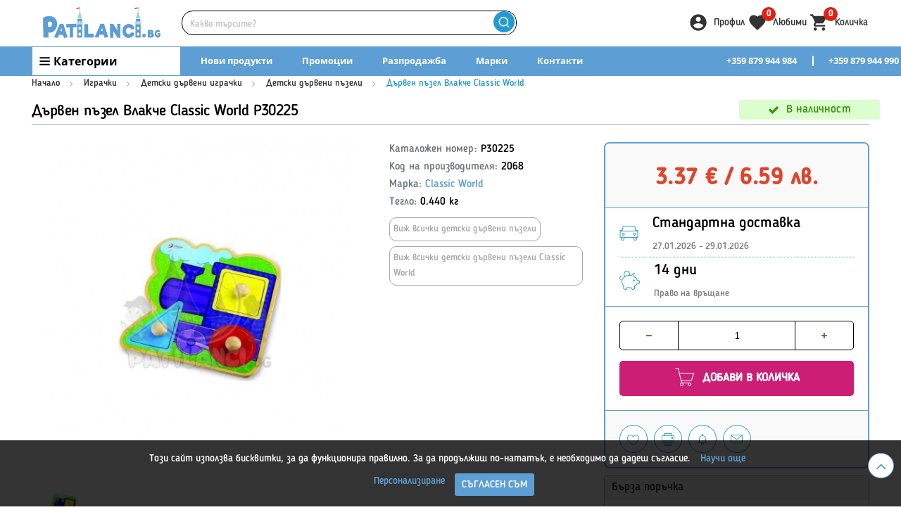

--- FILE ---
content_type: text/html; charset=UTF-8
request_url: https://patilanci.bg/p30225-d-rven-p-zel-vlakche-classic-world
body_size: 79618
content:
<!DOCTYPE html>
<html lang="bg" dir="ltr">
<head>
<meta charset="utf-8">
<meta http-equiv="X-UA-Compatible" content="IE=edge">
<meta name="viewport"
	content="width=device-width, initial-scale=1, shrink-to-fit=no">

<title>Дървен пъзел Влакче Classic World на Супер Цена | P30225 | Patilanci.bg</title>
<meta name="title" content="Дървен пъзел Влакче Classic World на Супер Цена | P30225 | Patilanci.bg">
<meta name="description"
	content="Поръчай ⏩ Дървен пъзел Влакче Classic World • P30225 на цена от 3.37 ✅ Купете онлайн и ни потърсете на ☎️ 0879 944 990 ☀️ Patilanci.bg всичко за вашето дете">

<link href="https://patilanci.bg/p30225-d-rven-p-zel-vlakche-classic-world" rel="canonical">
 
<meta property="og:type"
	content="og:product">
<meta property="og:title" content="Дървен пъзел Влакче Classic World на Супер Цена | P30225 | Patilanci.bg">
<meta property="og:url" content="https://patilanci.bg/p30225-d-rven-p-zel-vlakche-classic-world">
<meta property="og:image"
	content="https://i.patilanci.bg/products/63/500_6337-image-d-rven-p-zel-vlakche-classic-world.webp">
<meta property="og:description"
	content="Поръчай ⏩ Дървен пъзел Влакче Classic World • P30225 на цена от 3.37 ✅ Купете онлайн и ни потърсете на ☎️ 0879 944 990 ☀️ Patilanci.bg всичко за вашето дете">


<style>
:where(body, iframe, pre, img, video, canvas, select) {
	max-width: 100%;
	overflow: auto;
	word-break: break-word;
}
</style>


<link rel="stylesheet" type="text/css" href="/public/front/plugins/toastr/toastr.min.css">
<link rel="stylesheet preload" as="style" href="https://patilanci.bg/public/front/css/all.css?v=1.1">

  
<script>var static_url = 'https://i.patilanci.bg';</script>
<script src="https://patilanci.bg/public/front/js/jquery.min.js" defer></script>
<script src="https://patilanci.bg/public/front/js/jquery.debounce.js?v=1" defer></script>
<script
	src="https://patilanci.bg/public/front/plugins/masterslider/js/masterslider.min.js"
	defer></script>
<script
	src="https://patilanci.bg/public/front/plugins/carousel/docs/assets/owlcarousel/owl.carousel.min.js"
	defer></script>
<script src="https://patilanci.bg/public/front/js/bootstrap.min.js" defer></script>
<script
	src="https://patilanci.bg/public/front/plugins/select2/js/select2.full.min.js"
	defer></script>
<script src="https://patilanci.bg/public/front/js/lazyload.js" async></script>
<script src="/public/front/plugins/toastr/toastr.min.js" defer></script>
<script src="https://patilanci.bg/public/front/js/tracking.js?v=2.1"></script>

<!-- End Header -->
<link rel='stylesheet'
	href='https://cdnjs.cloudflare.com/ajax/libs/photoswipe/4.1.0/photoswipe.min.css'>
<link rel='stylesheet'
	href='https://cdnjs.cloudflare.com/ajax/libs/photoswipe/4.1.0/default-skin/default-skin.min.css'>
<script
	src='//cdnjs.cloudflare.com/ajax/libs/photoswipe/4.1.0/photoswipe.min.js'></script>
<script
	src='//cdnjs.cloudflare.com/ajax/libs/photoswipe/4.1.0/photoswipe-ui-default.min.js'></script>

<link rel="stylesheet" href="https://patilanci.bg/public/front/css/new_style.css?v=6.5">
<link rel="stylesheet" href="https://patilanci.bg/public/front/css/new_style_header.css?v=2.1.8">
<link rel="stylesheet" href="https://patilanci.bg/public/front/css/new_header_icons.css?v=1.3">

<script src="https://patilanci.bg/public/front/js/main.js?v=2.4.1" defer></script>



<link rel="icon" type="image/x-icon" href="/public/front/images/short_logo.png">
<link rel="shortcut icon" type="image/x-icon" href="/public/front/images/short_logo.png">

<script async src="https://www.googletagmanager.com/gtag/js?id=UA-38037721-2"></script>
<script>
			  	window.dataLayer = window.dataLayer || [];
			  	function gtag(){dataLayer.push(arguments);}
			  	gtag('js', new Date());
			
			  	gtag('config', 'UA-38037721-2');
			  	gtag('config', 'G-Z3BDN1W21S');
			  
			  	gtag('consent', 'default', {
					'ad_storage': 'granted',
				  	'ad_user_data': 'granted',
				  	'ad_personalization': 'granted',
				  	'analytics_storage': 'granted'
				});
				function consentGrantedAd () {
				    gtag('consent', 'update', {
				      	'ad_storage': 'denied',
				      	'ad_user_data': 'denied',
				      	'ad_personalization': 'denied'
					});
				}
				function consentGrantedAnalyticsStorage () {
				    gtag('consent', 'update', {
						'analytics_storage': 'denied'
				    });
				}
				
								
							</script>
 
<script>(function(){var WebP=new Image();WebP.onload=WebP.onerror=function(){
			if(WebP.height!=2){var sc=document.createElement('script');sc.type='text/javascript';sc.async=true;
			var s=document.getElementsByTagName('script')[0];sc.src='js/webpjs-0.0.2.min.js';s.parentNode.insertBefore(sc,s);}};
			WebP.src='[data-uri]';})();</script>


</head>

<body class="mflazyzoad-no-js cms-homepage_ecofarm page-layout-1column ">
		<div class="page-wrapper">
		<div class="header-container">
			<div class="header new-header">
				<header style="z-index: 1000;">
					<div class="wide-area header-logo-cart">
						<div class="container">
							<div class="responsive-menu">
								<a href="javascript:;" class="open-responsive-menu"></a>
								<div class="responsive-menu-sub">

									<div class="jspContainer" >
										<div class="jspPane">
											<div class="responsive-topmenu-heading-box">
												<div class="responsive-topmenu-heading-before"></div>
												<div class="responsive-topmenu-heading">Категории</div>
												<div class="responsive-topmenu-heading-after"></div>
											</div>
											<ul>
																									<li class="level0 parent">
														<a class="level-top" href="javascript:;"> 
															<span>За мама и бебе</span>
														</a>
																													<ul class="level0">
																																	<li class="level1 parent">
																																					<a href="javascript:;"> Бебешки колички </a>
																			<ul class="level1">
																																									<li class="level2">
																						<a href="/kombinirani-kolichki">Комбинирани колички</a>
																					</li>
																																									<li class="level2">
																						<a href="/kolichki-za-bliznaci">Колички за близнаци</a>
																					</li>
																																									<li class="level2">
																						<a href="/letni-kolichki">Летни бебешки колички</a>
																					</li>
																																									<li class="level2">
																						<a href="/shasita-i-moduli">Шасита и модули</a>
																					</li>
																																									<li class="level2">
																						<a href="/koshove-i-port-bebeta">Порт бебета</a>
																					</li>
																																									<li class="level2">
																						<a href="/aksesoari-za-kolichki">Аксесоари за колички</a>
																					</li>
																																								<li class="level1-direct">
																					<a href="/bebeshki-kolichki"> Виж всички </a>
																				</li>
																			</ul>
																																			</li>
																																	<li class="level1 parent">
																																					<a href="javascript:;"> Столчета за кола </a>
																			<ul class="level1">
																																									<li class="level2">
																						<a href="/stolcheta-za-kola-grupa-0-1-2-3-0-36-kg">Столчета за кола 0+ 1 2 3 (0-36 кг)</a>
																					</li>
																																									<li class="level2">
																						<a href="/stolcheta-za-kola-grupa-0-13-kg">Столчета за кола 0-13 кг.</a>
																					</li>
																																									<li class="level2">
																						<a href="/stolcheta-za-kola-grupa-0-18-kg">Столчета за кола 0-18 кг.</a>
																					</li>
																																									<li class="level2">
																						<a href="/stolcheta-za-kola-grupa-0-25-kg">Столчета за кола 0-25 кг.</a>
																					</li>
																																									<li class="level2">
																						<a href="/stolcheta-za-kola-grupa-9-18-kg">Столчета за кола 9-18 кг</a>
																					</li>
																																									<li class="level2">
																						<a href="/stolcheta-za-kola-grupa-9-25-kg">Столчета за кола 9-25 кг</a>
																					</li>
																																									<li class="level2">
																						<a href="/stolcheta-za-kola-grupa-9-36-kg">Столчета за кола 9-36 кг</a>
																					</li>
																																									<li class="level2">
																						<a href="/stolcheta-za-kola-grupa-15-36-kg">Столчета за кола 15-36 кг.</a>
																					</li>
																																									<li class="level2">
																						<a href="/stolcheta-za-kola-s-rotacija-360">Столчета за кола с ротация 360°</a>
																					</li>
																																									<li class="level2">
																						<a href="/osnovi-za-stolcheta">Основи за столчета</a>
																					</li>
																																									<li class="level2">
																						<a href="/aksesoari-za-kola">Аксесоари за кола</a>
																					</li>
																																								<li class="level1-direct">
																					<a href="/stolcheta-za-kola"> Виж всички </a>
																				</li>
																			</ul>
																																			</li>
																																	<li class="level1 parent">
																																					<a href="javascript:;"> За майката </a>
																			<ul class="level1">
																																									<li class="level2">
																						<a href="/pompi-za-k-rma">Помпи за кърма</a>
																					</li>
																																									<li class="level2">
																						<a href="/s-hranenie-na-k-rma">Съхранение на кърма</a>
																					</li>
																																									<li class="level2">
																						<a href="/aksesoari-za-k-rmene">Аксесоари за кърмене</a>
																					</li>
																																									<li class="level2">
																						<a href="/v-zglavnici-za-k-rmene">Възглавници за кърмене</a>
																					</li>
																																									<li class="level2">
																						<a href="/kengura-i-slingove">Кенгура и слингове</a>
																					</li>
																																									<li class="level2">
																						<a href="/bel-o-za-bremenni-i-rodilki">Бельо за бременни и родилки</a>
																					</li>
																																									<li class="level2">
																						<a href="/bizhuta-za-bremenni">Бижута за бременни</a>
																					</li>
																																								<li class="level1-direct">
																					<a href="/za-maikata"> Виж всички </a>
																				</li>
																			</ul>
																																			</li>
																																	<li class="level1 parent">
																																					<a href="javascript:;"> Хранене на бебе </a>
																			<ul class="level1">
																																									<li class="level2">
																						<a href="/stolcheta-za-hranene">Столчета за хранене</a>
																					</li>
																																									<li class="level2">
																						<a href="/s-dove-i-pribori-za-hranene">Съдове и прибори за хранене</a>
																					</li>
																																									<li class="level2">
																						<a href="/shisheta-za-hranene">Шишета за бебе</a>
																					</li>
																																									<li class="level2">
																						<a href="/biberoni-za-shisheta">Биберони за шишета</a>
																					</li>
																																									<li class="level2">
																						<a href="/sushilnici-i-chetki-za-shisheta">Сушилници и четки за шишета</a>
																					</li>
																																									<li class="level2">
																						<a href="/termosi-i-termoboksove">Термоси и термобоксове</a>
																					</li>
																																									<li class="level2">
																						<a href="/zalygalki-i-chesalki">Залъгалки</a>
																					</li>
																																									<li class="level2">
																						<a href="/detski-chashi">Бебешки чаши</a>
																					</li>
																																									<li class="level2">
																						<a href="/bebeshki-kupichki">Бебешки купички</a>
																					</li>
																																									<li class="level2">
																						<a href="/ligavnici">Лигавници</a>
																					</li>
																																									<li class="level2">
																						<a href="/bebeshki-hrani-i-napitki">Бебешки храни</a>
																					</li>
																																								<li class="level1-direct">
																					<a href="/za-hranene"> Виж всички </a>
																				</li>
																			</ul>
																																			</li>
																																	<li class="level1 parent">
																																					<a href="javascript:;"> Баня и хигиена </a>
																			<ul class="level1">
																																									<li class="level2">
																						<a href="/g-rneta-sedalki-i-st-pala">Бебешки гърнета</a>
																					</li>
																																									<li class="level2">
																						<a href="/bebeshki-vani">Бебешки вани</a>
																					</li>
																																									<li class="level2">
																						<a href="/stojki-i-podlozhki-za-vana">Стойки и подложки за вана</a>
																					</li>
																																									<li class="level2">
																						<a href="/za-prepovivane">За преповиване</a>
																					</li>
																																									<li class="level2">
																						<a href="/toaletni-prinadlezhnosti">Тоалетни принадлежности</a>
																					</li>
																																									<li class="level2">
																						<a href="/havlii-i-halati">Хавлии и халати</a>
																					</li>
																																									<li class="level2">
																						<a href="/bebeshka-kozmetika">Бебешка козметика</a>
																					</li>
																																									<li class="level2">
																						<a href="/pampersi-i-aksesoari">Памперси и аксесоари</a>
																					</li>
																																									<li class="level2">
																						<a href="/perilni-i-pochistvaschi-preparati">Перилни и почистващи препарати</a>
																					</li>
																																								<li class="level1-direct">
																					<a href="/banja-i-higiena"> Виж всички </a>
																				</li>
																			</ul>
																																			</li>
																																	<li class="level1 parent">
																																					<a href="javascript:;"> Полезни уреди </a>
																			<ul class="level1">
																																									<li class="level2">
																						<a href="/bebefoni">Бебефони</a>
																					</li>
																																									<li class="level2">
																						<a href="/vezni-i-kantari">Везни и кантари</a>
																					</li>
																																									<li class="level2">
																						<a href="/sterilizatori-i-kani-za-voda">Стерилизатори и кани за вода</a>
																					</li>
																																									<li class="level2">
																						<a href="/uredi-za-prigotvjane-na-hrana">Уреди за приготвяне на храна</a>
																					</li>
																																									<li class="level2">
																						<a href="/termometri">Термометри</a>
																					</li>
																																									<li class="level2">
																						<a href="/bezopasnost-na-bebeto">Безопасност на бебето</a>
																					</li>
																																									<li class="level2">
																						<a href="/aspiratori">Аспиратори</a>
																					</li>
																																									<li class="level2">
																						<a href="/inhalatori">Инхалатори</a>
																					</li>
																																									<li class="level2">
																						<a href="/ovlazhniteli-i-prechistvateli">Овлажнители и пречистватели</a>
																					</li>
																																									<li class="level2">
																						<a href="/drugi-polezni-uredi">Други полезни уреди</a>
																					</li>
																																								<li class="level1-direct">
																					<a href="/polezni-uredi"> Виж всички </a>
																				</li>
																			</ul>
																																			</li>
																																	<li class="level1 parent">
																																					<a href="javascript:;"> За подарък на новородено </a>
																			<ul class="level1">
																																									<li class="level2">
																						<a href="/kutii-za-spomeni-i-otpechat-ci">Кутии за спомени и отпечатъци</a>
																					</li>
																																									<li class="level2">
																						<a href="/albumi-i-ramki">Албуми и рамки</a>
																					</li>
																																									<li class="level2">
																						<a href="/posrebreni-podar-ci-i-kasichki">Посребрени подаръци</a>
																					</li>
																																									<li class="level2">
																						<a href="/vaucheri-za-podar-k">Ваучери за подарък</a>
																					</li>
																																								<li class="level1-direct">
																					<a href="/drugi-interesni-stoki"> Виж всички </a>
																				</li>
																			</ul>
																																			</li>
																																	<li class="level1 parent">
																																					<a href="javascript:;"> Детска стая </a>
																			<ul class="level1">
																																									<li class="level2">
																						<a href="/bebeshki-koshari-i-legla">Бебешки кошари</a>
																					</li>
																																									<li class="level2">
																						<a href="/aksesoari-za-koshari">Аксесоари за кошари</a>
																					</li>
																																									<li class="level2">
																						<a href="/naduvaemi-fot-oli">Надуваеми фотьойли</a>
																					</li>
																																									<li class="level2">
																						<a href="/masi-stolcheta-i-bjura">Детски маси със столчета</a>
																					</li>
																																									<li class="level2">
																						<a href="/fot-ojli-i-divani">Фотьойли и дивани</a>
																					</li>
																																									<li class="level2">
																						<a href="/meki-p-zeli">Меки пъзели</a>
																					</li>
																																									<li class="level2">
																						<a href="/dekoracija-za-detska-staja">Декорация за детска стая</a>
																					</li>
																																									<li class="level2">
																						<a href="/spalno-belyo">Детско спално бельо</a>
																					</li>
																																									<li class="level2">
																						<a href="/vyzglavnici">Възглавници</a>
																					</li>
																																									<li class="level2">
																						<a href="/ljulki-i-shezlongi">Бебешки люлки</a>
																					</li>
																																									<li class="level2">
																						<a href="/bebeshki-shezlongi">Бебешки шезлонги</a>
																					</li>
																																									<li class="level2">
																						<a href="/prohodilki-i-b-ndzhita">Бебешки проходилки</a>
																					</li>
																																								<li class="level1-direct">
																					<a href="/detska-staja"> Виж всички </a>
																				</li>
																			</ul>
																																			</li>
																																<li class="level0-direct"><a href="/za-mama-i-bebe"> Виж всички </a></li>
															</ul>
																											</li>
																									<li class="level0 parent">
														<a class="level-top" href="javascript:;"> 
															<span>Детски мебели</span>
														</a>
																													<ul class="level0">
																																	<li class="level1 parent">
																																					<a href="javascript:;"> Детски легла </a>
																			<ul class="level1">
																																									<li class="level2">
																						<a href="/detski-legla-za-tiyneydzhari">Детски легла за тийнейджъри </a>
																					</li>
																																									<li class="level2">
																						<a href="/legla-za-podrastvaschi">Легла за подрастващи</a>
																					</li>
																																									<li class="level2">
																						<a href="/d-rveni-legla">Дървени бебешки легла</a>
																					</li>
																																									<li class="level2">
																						<a href="/dvuetazhni-legla">Двуетажни легла</a>
																					</li>
																																								<li class="level1-direct">
																					<a href="/detski-legla"> Виж всички </a>
																				</li>
																			</ul>
																																			</li>
																																	<li class="level1 parent">
																																					<a href="javascript:;"> Детски матраци </a>
																			<ul class="level1">
																																									<li class="level2">
																						<a href="/matraci-60-h-120">Матраци 60 х 120</a>
																					</li>
																																									<li class="level2">
																						<a href="/matraci-70-h-140">Матраци 70 х 140</a>
																					</li>
																																									<li class="level2">
																						<a href="/matraci-90-h-190">Матраци 90 х 190</a>
																					</li>
																																									<li class="level2">
																						<a href="/sgyvaemi-matraci">Сгъваеми матраци</a>
																					</li>
																																									<li class="level2">
																						<a href="/protektori-za-matraci">Протектори за матраци</a>
																					</li>
																																									<li class="level2">
																						<a href="/matraci-s-nestandartni-razmeri">Матраци с нестандартни размери</a>
																					</li>
																																									<li class="level2">
																						<a href="/matraci-za-koshari">Матраци за кошари</a>
																					</li>
																																								<li class="level1-direct">
																					<a href="/matraci-i-protektori"> Виж всички </a>
																				</li>
																			</ul>
																																			</li>
																																	<li class="level1 parent">
																																					<a href="javascript:;"> Детски скринове и гардероби </a>
																			<ul class="level1">
																																									<li class="level2">
																						<a href="/detski-etazherki">Детски етажерки</a>
																					</li>
																																									<li class="level2">
																						<a href="/skrinove">Детски скринове</a>
																					</li>
																																									<li class="level2">
																						<a href="/garderobi">Детски гардероби</a>
																					</li>
																																									<li class="level2">
																						<a href="/shkafcheta">Детски шкафчета</a>
																					</li>
																																								<li class="level1-direct">
																					<a href="/skrinove-i-garderobi"> Виж всички </a>
																				</li>
																			</ul>
																																			</li>
																																<li class="level0-direct"><a href="/detski-mebeli"> Виж всички </a></li>
															</ul>
																											</li>
																									<li class="level0 parent">
														<a class="level-top" href="javascript:;"> 
															<span>Играчки</span>
														</a>
																													<ul class="level0">
																																	<li class="level1 parent">
																																					<a href="javascript:;"> Пъзели </a>
																			<ul class="level1">
																																									<li class="level2">
																						<a href="/detski-p-zeli">Детски пъзели</a>
																					</li>
																																									<li class="level2">
																						<a href="/bebeshki-p-zeli">Пъзели за бебета</a>
																					</li>
																																									<li class="level2">
																						<a href="/3d-p-zeli">3Д пъзели</a>
																					</li>
																																									<li class="level2">
																						<a href="/aksesoari-za-p-zeli">Аксесоари за пъзели</a>
																					</li>
																																								<li class="level1-direct">
																					<a href="/p-zeli"> Виж всички </a>
																				</li>
																			</ul>
																																			</li>
																																	<li class="level1 parent">
																																					<a href="javascript:;"> Детски плюшени играчки </a>
																			<ul class="level1">
																																									<li class="level2">
																						<a href="/pljusheni-animacionni-geroi">Плюшени анимационни герои</a>
																					</li>
																																									<li class="level2">
																						<a href="/interaktivni-pljusheni-igrachki">Интерактивни плюшени играчки</a>
																					</li>
																																									<li class="level2">
																						<a href="/pljusheni-zhivotni">Плюшени играчки животни</a>
																					</li>
																																									<li class="level2">
																						<a href="/drugi-pljusheni-igrachki">Плюшени кукли</a>
																					</li>
																																								<li class="level1-direct">
																					<a href="/pljusheni-igrachki"> Виж всички </a>
																				</li>
																			</ul>
																																			</li>
																																	<li class="level1 parent">
																																					<a href="javascript:;"> Детски дървени играчки </a>
																			<ul class="level1">
																																									<li class="level2">
																						<a href="/darveni-kuhni">Детски дървени кухни</a>
																					</li>
																																									<li class="level2">
																						<a href="/darveni-instrumenti">Детски дървени инструменти</a>
																					</li>
																																									<li class="level2">
																						<a href="/darveni-vlakcheta">Дървени влакове</a>
																					</li>
																																									<li class="level2">
																						<a href="/darveni-kashtechki">Дървени къщи за кукли</a>
																					</li>
																																									<li class="level2">
																						<a href="/darveni-za-butane">Дървени играчки за бутане</a>
																					</li>
																																									<li class="level2">
																						<a href="/darveni-za-darpane">Дървени играчки за дърпане</a>
																					</li>
																																									<li class="level2">
																						<a href="/darveni-pazeli">Детски дървени пъзели</a>
																					</li>
																																									<li class="level2">
																						<a href="/darveni-knijki">Дървени книжки</a>
																					</li>
																																									<li class="level2">
																						<a href="/d-rveni-kolichki">Дървени коли</a>
																					</li>
																																									<li class="level2">
																						<a href="/drugi-darveni-igrachki">Дървени бебешки играчки</a>
																					</li>
																																								<li class="level1-direct">
																					<a href="/darveni-igrachki"> Виж всички </a>
																				</li>
																			</ul>
																																			</li>
																																	<li class="level1 parent">
																																					<a href="javascript:;"> Детски аксесоари </a>
																			<ul class="level1">
																																									<li class="level2">
																						<a href="/detski-ochila">Детски очила</a>
																					</li>
																																									<li class="level2">
																						<a href="/detski-chasovnici">Детски часовници</a>
																					</li>
																																								<li class="level1-direct">
																					<a href="/detski-ochila-i-chasovnici"> Виж всички </a>
																				</li>
																			</ul>
																																			</li>
																																	<li class="level1 parent">
																																					<a href="javascript:;"> Играчки за бебета </a>
																			<ul class="level1">
																																									<li class="level2">
																						<a href="/bebeshki-obrazovatelni-igrachki">Бебешки образователни играчки</a>
																					</li>
																																									<li class="level2">
																						<a href="/bebeshki-figurki">Бебешки и детски фигурки</a>
																					</li>
																																									<li class="level2">
																						<a href="/igrachki-za-d-rpane-i-butane">Детски играчки за бутане и дърпане</a>
																					</li>
																																									<li class="level2">
																						<a href="/igrachki-za-banja">Играчки за баня</a>
																					</li>
																																									<li class="level2">
																						<a href="/igrachki-za-koshara">Играчки за кошара</a>
																					</li>
																																									<li class="level2">
																						<a href="/bebeshki-meki-igrachki">Меки играчки за бебета</a>
																					</li>
																																									<li class="level2">
																						<a href="/igrachki-za-kolichka">Играчки за бебешка количка</a>
																					</li>
																																									<li class="level2">
																						<a href="/bebeshki-dr-nkalki">Бебешки дрънкалки</a>
																					</li>
																																									<li class="level2">
																						<a href="/aktivna-gimnastika-i-postelki">Активна гимнастика и постелки</a>
																					</li>
																																									<li class="level2">
																						<a href="/s-hranenie-na-igrachki">Мебели за съхранение на детски играчки</a>
																					</li>
																																								<li class="level1-direct">
																					<a href="/bebeshki-igrachki"> Виж всички </a>
																				</li>
																			</ul>
																																			</li>
																																	<li class="level1 parent">
																																					<a href="javascript:;"> Детски образователни играчки </a>
																			<ul class="level1">
																																									<li class="level2">
																						<a href="/naukata-i-decata">Детски микроскопи и телескопи</a>
																					</li>
																																									<li class="level2">
																						<a href="/nauka-i-tehnika">Изследователски комплекти и игри</a>
																					</li>
																																									<li class="level2">
																						<a href="/smjatane-i-pisane">Игри с букви и цифри</a>
																					</li>
																																									<li class="level2">
																						<a href="/interaktivni-igrachki">Детски интерактивни играчки</a>
																					</li>
																																									<li class="level2">
																						<a href="/igrachki-za-umenija">Играчки за умения</a>
																					</li>
																																									<li class="level2">
																						<a href="/obrazovatelni-igrachki">Детски комплекти за експерименти</a>
																					</li>
																																								<li class="level1-direct">
																					<a href="/obrazovatelni-i-igri"> Виж всички </a>
																				</li>
																			</ul>
																																			</li>
																																	<li class="level1 parent">
																																					<a href="javascript:;"> Парти артикули за детски рожден ден </a>
																			<ul class="level1">
																																									<li class="level2">
																						<a href="/parti-grimove">Карнавален грим за деца</a>
																					</li>
																																									<li class="level2">
																						<a href="/karnavalni-kostjumi">Карнавални костюми</a>
																					</li>
																																									<li class="level2">
																						<a href="/maski-i-shapki-za-parti">Парти маски</a>
																					</li>
																																									<li class="level2">
																						<a href="/parti-ukrasa-i-baloni">Детски балони</a>
																					</li>
																																									<li class="level2">
																						<a href="/parti-aksesoari">Аксесоари и декорация за детско парти</a>
																					</li>
																																								<li class="level1-direct">
																					<a href="/parti-kostjumi-i-aksesoari"> Виж всички </a>
																				</li>
																			</ul>
																																			</li>
																																	<li class="level1 parent">
																																					<a href="javascript:;"> Играчки с професии </a>
																			<ul class="level1">
																																									<li class="level2">
																						<a href="/-profesii">Детски играчки професии</a>
																					</li>
																																									<li class="level2">
																						<a href="/kuhni-i-domakinski">Детски кухни и аксесоари</a>
																					</li>
																																									<li class="level2">
																						<a href="/rabotilnici-i-instrumenti">Детски инструменти и работилници</a>
																					</li>
																																									<li class="level2">
																						<a href="/supermarketi-i-magazini">Детски магазини играчка</a>
																					</li>
																																									<li class="level2">
																						<a href="/lekarski-i-pochistvaschi">Лекарски играчки</a>
																					</li>
																																									<li class="level2">
																						<a href="/za-grimirane-i-pricheski">Детски комплекти за гримиране</a>
																					</li>
																																									<li class="level2">
																						<a href="/muzikalni-instrumenti">Детски музикални инструменти</a>
																					</li>
																																								<li class="level1-direct">
																					<a href="/profesii"> Виж всички </a>
																				</li>
																			</ul>
																																			</li>
																																	<li class="level1 parent">
																																					<a href="javascript:;"> Семейни игри </a>
																			<ul class="level1">
																																									<li class="level2">
																						<a href="/nastolni-igri">Бордови игри</a>
																					</li>
																																								<li class="level1-direct">
																					<a href="/semeini-igri"> Виж всички </a>
																				</li>
																			</ul>
																																			</li>
																																	<li class="level1 parent">
																																					<a href="javascript:;"> Фигурки, роботи и герои </a>
																			<ul class="level1">
																																									<li class="level2">
																						<a href="/halk">Хълк</a>
																					</li>
																																									<li class="level2">
																						<a href="/roboti">Детски роботи</a>
																					</li>
																																									<li class="level2">
																						<a href="/geroi-ot-filmi">Фигурки на герои от филми</a>
																					</li>
																																									<li class="level2">
																						<a href="/figurki-i-roboti">Детски фигурки</a>
																					</li>
																																									<li class="level2">
																						<a href="/eksh-n-geroi">Екшън фигурки</a>
																					</li>
																																									<li class="level2">
																						<a href="/zhivotni">Фигурки на животни</a>
																					</li>
																																									<li class="level2">
																						<a href="/smachkovci-i-zheleta">Детски желета за игра</a>
																					</li>
																																								<li class="level1-direct">
																					<a href="/figurki-roboti-i-geroi"> Виж всички </a>
																				</li>
																			</ul>
																																			</li>
																																	<li class="level1 parent">
																																					<a href="javascript:;"> Детски кукли </a>
																			<ul class="level1">
																																									<li class="level2">
																						<a href="/kukli">Кукли за момичета</a>
																					</li>
																																									<li class="level2">
																						<a href="/kukli-bebeta">Бебета кукли</a>
																					</li>
																																									<li class="level2">
																						<a href="/aksesoari-za-kukli">Аксесоари за кукли</a>
																					</li>
																																									<li class="level2">
																						<a href="/igrachki-kuklen-teatyr">Играчки за детски куклен театър</a>
																					</li>
																																								<li class="level1-direct">
																					<a href="/kukli-i-pljusheni"> Виж всички </a>
																				</li>
																			</ul>
																																			</li>
																																	<li class="level1 parent">
																																					<a href="javascript:;"> Детски конструктори </a>
																			<ul class="level1">
																																									<li class="level2">
																						<a href="/konstruktori-lego">ЛЕГО</a>
																					</li>
																																									<li class="level2">
																						<a href="/konstruktori-playmobil">Плеймобил</a>
																					</li>
																																									<li class="level2">
																						<a href="/konstruktori-i-stroiteli">Други детски строители</a>
																					</li>
																																									<li class="level2">
																						<a href="/mozajki-i-kubcheta">Мозайки и кубчета</a>
																					</li>
																																								<li class="level1-direct">
																					<a href="/konstruktori-i-p-zeli"> Виж всички </a>
																				</li>
																			</ul>
																																			</li>
																																	<li class="level1 parent">
																																					<a href="javascript:;"> Детски бижута, кутии и касички  </a>
																			<ul class="level1">
																																									<li class="level2">
																						<a href="/muzikalni-kutii">Детски кутии за бижута</a>
																					</li>
																																									<li class="level2">
																						<a href="/kasichki">Касички</a>
																					</li>
																																									<li class="level2">
																						<a href="/grivni-pr-steni-i-kolieta">Детски гривни с пръстени и колиета</a>
																					</li>
																																									<li class="level2">
																						<a href="/kljuchod-rzhateli">Детски ключодържатели</a>
																					</li>
																																								<li class="level1-direct">
																					<a href="/detski-bizhuta-i-kutii"> Виж всички </a>
																				</li>
																			</ul>
																																			</li>
																																	<li class="level1 parent">
																																					<a href="javascript:;"> Детски играчки за двора </a>
																			<ul class="level1">
																																									<li class="level2">
																						<a href="/gradinski-instrumenti">Детски инструменти за градината</a>
																					</li>
																																									<li class="level2">
																						<a href="/k-schichki-za-ptici">Къщички за птици</a>
																					</li>
																																									<li class="level2">
																						<a href="/hv-rchila">Детски хвърчила</a>
																					</li>
																																									<li class="level2">
																						<a href="/frizbita">Фризбита за деца</a>
																					</li>
																																									<li class="level2">
																						<a href="/sapuneni-baloni">Играчки за сапунени балончета</a>
																					</li>
																																									<li class="level2">
																						<a href="/drugi-gradinski-igrachki">Други играчки за двор и градина</a>
																					</li>
																																								<li class="level1-direct">
																					<a href="/gradinski-igrachki"> Виж всички </a>
																				</li>
																			</ul>
																																			</li>
																																	<li class="level1 parent">
																																					<a href="javascript:;"> Радиоуправляеми играчки </a>
																			<ul class="level1">
																																									<li class="level2">
																						<a href="/koli-s-distancionno">Коли с дистанционно </a>
																					</li>
																																									<li class="level2">
																						<a href="/dzhipove-s-distancionno">Джипове с дистанционно управление</a>
																					</li>
																																									<li class="level2">
																						<a href="/b-gita-s-distancionno">Бъгита с дистанционно управление</a>
																					</li>
																																									<li class="level2">
																						<a href="/stroitelni-s-distancionno">Строителни машини с дистанционно</a>
																					</li>
																																									<li class="level2">
																						<a href="/drugi-igrachki-s-distancionno">Други играчки с дистанционно</a>
																					</li>
																																								<li class="level1-direct">
																					<a href="/igrachki-s-distancionno"> Виж всички </a>
																				</li>
																			</ul>
																																			</li>
																																	<li class="level1 parent">
																																					<a href="javascript:;"> Детски оръжия за игра </a>
																			<ul class="level1">
																																									<li class="level2">
																						<a href="/pistoleti-i-blasteri">Пистолети играчки</a>
																					</li>
																																									<li class="level2">
																						<a href="/pushki-i-avtomati">Детски пушки и автомати</a>
																					</li>
																																									<li class="level2">
																						<a href="/n-rfove">Нърфове</a>
																					</li>
																																									<li class="level2">
																						<a href="/schitove">Бластери</a>
																					</li>
																																									<li class="level2">
																						<a href="/sabi-i-mechove">Мечове играчки</a>
																					</li>
																																								<li class="level1-direct">
																					<a href="/detski-or-zhija-za-igra"> Виж всички </a>
																				</li>
																			</ul>
																																			</li>
																																	<li class="level1 parent">
																																					<a href="javascript:;"> Плажни играчки </a>
																			<ul class="level1">
																																									<li class="level2">
																						<a href="/plazhni-kofichki">Детски кофички за пясък</a>
																					</li>
																																									<li class="level2">
																						<a href="/vodni-pistoleti">Детски водни пистолети</a>
																					</li>
																																								<li class="level1-direct">
																					<a href="/plazhni-igrachki"> Виж всички </a>
																				</li>
																			</ul>
																																			</li>
																																	<li class="level1 ">
																																					<a href="/igrachki-za-sglobjavane"> Сглобяеми играчки </a>
																																			</li>
																																	<li class="level1 ">
																																					<a href="/igrachki-marvel"> Играчки Marvel </a>
																																			</li>
																																	<li class="level1 parent">
																																					<a href="javascript:;"> Приложни изкуства за деца </a>
																			<ul class="level1">
																																									<li class="level2">
																						<a href="/za-risuvane">Детски играчки за рисуване</a>
																					</li>
																																									<li class="level2">
																						<a href="/za-shiene-i-brodirane">Детски комплекти за шиене и бродиране</a>
																					</li>
																																									<li class="level2">
																						<a href="/modelirane-i-dekoracija">Детски комплекти за моделиране</a>
																					</li>
																																									<li class="level2">
																						<a href="/sglobjaemi-igrachki">Хоби комплекти</a>
																					</li>
																																								<li class="level1-direct">
																					<a href="/tvorcheski-igrachki"> Виж всички </a>
																				</li>
																			</ul>
																																			</li>
																																	<li class="level1 parent">
																																					<a href="javascript:;"> Транспортни играчки </a>
																			<ul class="level1">
																																									<li class="level2">
																						<a href="/kamioni-traktori-i-stroitelni">Детски камиони и багери</a>
																					</li>
																																									<li class="level2">
																						<a href="/kolichki-i-motori">Детски колички и мотори</a>
																					</li>
																																									<li class="level2">
																						<a href="/pisti-garazhi-i-parkingi">Детски писти и паркинги</a>
																					</li>
																																									<li class="level2">
																						<a href="/vlakcheta-i-relsi">Детски влакчета</a>
																					</li>
																																									<li class="level2">
																						<a href="/lodki-i-korabi">Детски кораби и лодки</a>
																					</li>
																																									<li class="level2">
																						<a href="/samoleti-i-dronove">Хеликоптери и самолети играчки</a>
																					</li>
																																								<li class="level1-direct">
																					<a href="/transportni-igrachki"> Виж всички </a>
																				</li>
																			</ul>
																																			</li>
																																	<li class="level1 parent">
																																					<a href="javascript:;"> Видео игри </a>
																			<ul class="level1">
																																									<li class="level2">
																						<a href="/igri-za-nintendo">Игри за Nintendo</a>
																					</li>
																																								<li class="level1-direct">
																					<a href="/video-igri"> Виж всички </a>
																				</li>
																			</ul>
																																			</li>
																																<li class="level0-direct"><a href="/detski-igrachki"> Виж всички </a></li>
															</ul>
																											</li>
																									<li class="level0 parent">
														<a class="level-top" href="javascript:;"> 
															<span>Превозни средства</span>
														</a>
																													<ul class="level0">
																																	<li class="level1 parent">
																																					<a href="javascript:;"> Детски акумулаторни коли и мотори </a>
																			<ul class="level1">
																																									<li class="level2">
																						<a href="/akumulatorni-koli">Акумулаторни коли</a>
																					</li>
																																									<li class="level2">
																						<a href="/akumulatorni-motori">Детски акумулаторни мотори</a>
																					</li>
																																									<li class="level2">
																						<a href="/akumulatorni-dzhipove">Детски акумулаторни джипове</a>
																					</li>
																																									<li class="level2">
																						<a href="/akumulatorni-b-gita">Детски акумулаторни бъгита</a>
																					</li>
																																									<li class="level2">
																						<a href="/akumulatoren-traktor">Акумулаторни трактори</a>
																					</li>
																																									<li class="level2">
																						<a href="/drugi-akumulatorni-prevozni-sredstva">Детски акумулаторни камиони и АТВ</a>
																					</li>
																																								<li class="level1-direct">
																					<a href="/akumulatorni-koli-i-motori"> Виж всички </a>
																				</li>
																			</ul>
																																			</li>
																																	<li class="level1 parent">
																																					<a href="javascript:;"> Тротинетки и аксесоари </a>
																			<ul class="level1">
																																									<li class="level2">
																						<a href="/detski-trotinetki">Детски тротинетки</a>
																					</li>
																																									<li class="level2">
																						<a href="/mladezhki-trotinetki">Тротинетки за тийнейджъри</a>
																					</li>
																																									<li class="level2">
																						<a href="/trotinetki-s-3-kolela">Детски тротинетки с 3 колела</a>
																					</li>
																																									<li class="level2">
																						<a href="/elektricheski-trotinetki">Детски електрически тротинетки</a>
																					</li>
																																									<li class="level2">
																						<a href="/aksesoari-za-trotinetki">Аксесоари за тротинетки</a>
																					</li>
																																								<li class="level1-direct">
																					<a href="/trotinetki"> Виж всички </a>
																				</li>
																			</ul>
																																			</li>
																																	<li class="level1 parent">
																																					<a href="javascript:;"> Детски балансиращи колела </a>
																			<ul class="level1">
																																									<li class="level2">
																						<a href="/aluminievi-balans-kolela">Алуминиеви балансиращи колела</a>
																					</li>
																																									<li class="level2">
																						<a href="/drveni-balansiraschi-kolela">Дървени баланс колела</a>
																					</li>
																																									<li class="level2">
																						<a href="/balansi-s-pompaschi-gumi">Колела за баланс с помпащи гуми</a>
																					</li>
																																									<li class="level2">
																						<a href="/plastmasovi-balansi">Пластмасови баланс колела</a>
																					</li>
																																								<li class="level1-direct">
																					<a href="/balansiraschi-kolela"> Виж всички </a>
																				</li>
																			</ul>
																																			</li>
																																	<li class="level1 parent">
																																					<a href="javascript:;"> Триколки за деца </a>
																			<ul class="level1">
																																									<li class="level2">
																						<a href="/trikolki">Триколки с помпащи гуми</a>
																					</li>
																																									<li class="level2">
																						<a href="/trikolki-s-eva-gumi">Детски триколки с EVA гуми</a>
																					</li>
																																									<li class="level2">
																						<a href="/trikolki-za-bliznaci">Детски триколки за близнаци</a>
																					</li>
																																									<li class="level2">
																						<a href="/aksesoari-za-trikolki-i-trotinetki">Принадлежности за триколки</a>
																					</li>
																																								<li class="level1-direct">
																					<a href="/trikolki-i-trotinetki"> Виж всички </a>
																				</li>
																			</ul>
																																			</li>
																																	<li class="level1 ">
																																					<a href="/skuteri"> Скутери за деца </a>
																																			</li>
																																	<li class="level1 parent">
																																					<a href="javascript:;"> Детски колела </a>
																			<ul class="level1">
																																									<li class="level2">
																						<a href="/velosipedi-10-incha">Детски колела 10 инча</a>
																					</li>
																																									<li class="level2">
																						<a href="/velosipedi-12-incha">Детски велосипеди 12 инча</a>
																					</li>
																																									<li class="level2">
																						<a href="/velosipedi-14-incha">Колела 14 инча</a>
																					</li>
																																									<li class="level2">
																						<a href="/velosipedi-16-incha">Колела 16 инча</a>
																					</li>
																																									<li class="level2">
																						<a href="/velosiped-18-incha">Колела 18 цола</a>
																					</li>
																																									<li class="level2">
																						<a href="/velosipedi-20-incha">Колела 20 цола</a>
																					</li>
																																									<li class="level2">
																						<a href="/velosipedi-24-incha">Велосипеди 24 цола</a>
																					</li>
																																									<li class="level2">
																						<a href="/velosipedi-26-incha">Велосипеди 26 цола</a>
																					</li>
																																									<li class="level2">
																						<a href="/velosipedi-27-5-incha">Велосипеди 27.5 инча</a>
																					</li>
																																									<li class="level2">
																						<a href="/aksesoari-za-velosipedi">Аксесоари за детски велосипеди</a>
																					</li>
																																								<li class="level1-direct">
																					<a href="/detski-velosipedi"> Виж всички </a>
																				</li>
																			</ul>
																																			</li>
																																	<li class="level1 parent">
																																					<a href="javascript:;"> Играчки за яздене </a>
																			<ul class="level1">
																																									<li class="level2">
																						<a href="/koli-za-jazdene">Коли за яздене с дръжка</a>
																					</li>
																																									<li class="level2">
																						<a href="/koli-za-butane-bez-dr-zhka">Детски коли за яздене</a>
																					</li>
																																									<li class="level2">
																						<a href="/motori-za-jazdene">Мотори за бутане</a>
																					</li>
																																									<li class="level2">
																						<a href="/ljuleeschi-igrachki">Люлеещи играчки</a>
																					</li>
																																									<li class="level2">
																						<a href="/kolela-za-butane">Детски колела за бутане</a>
																					</li>
																																								<li class="level1-direct">
																					<a href="/igrachki-za-jazdene-i-butane"> Виж всички </a>
																				</li>
																			</ul>
																																			</li>
																																	<li class="level1 parent">
																																					<a href="javascript:;"> Детски картинг </a>
																			<ul class="level1">
																																									<li class="level2">
																						<a href="/kartingi">Картинг с EVA гуми</a>
																					</li>
																																									<li class="level2">
																						<a href="/motori-s-pedali">Детски мотори с педали</a>
																					</li>
																																									<li class="level2">
																						<a href="/koli-s-pedali">Детски коли с педали</a>
																					</li>
																																								<li class="level1-direct">
																					<a href="/koli-s-pedali-i-kartingi"> Виж всички </a>
																				</li>
																			</ul>
																																			</li>
																																	<li class="level1 parent">
																																					<a href="javascript:;"> Детски трактори с педали </a>
																			<ul class="level1">
																																									<li class="level2">
																						<a href="/traktor-bez-remarke">Трактор без ремарке</a>
																					</li>
																																								<li class="level1-direct">
																					<a href="/traktori-s-pedali"> Виж всички </a>
																				</li>
																			</ul>
																																			</li>
																																<li class="level0-direct"><a href="/prevozni-sredstva"> Виж всички </a></li>
															</ul>
																											</li>
																									<li class="level0 parent">
														<a class="level-top" href="javascript:;"> 
															<span>Игри за навън</span>
														</a>
																													<ul class="level0">
																																	<li class="level1 parent">
																																					<a href="javascript:;"> Скейтборди и Ховърборди </a>
																			<ul class="level1">
																																									<li class="level2">
																						<a href="/skejtbordi">Скейтборди</a>
																					</li>
																																								<li class="level1-direct">
																					<a href="/skejtbordi-i-hov-rbordi"> Виж всички </a>
																				</li>
																			</ul>
																																			</li>
																																	<li class="level1 parent">
																																					<a href="javascript:;"> Кънки и ролери </a>
																			<ul class="level1">
																																									<li class="level2">
																						<a href="/roleri">Детски ролери</a>
																					</li>
																																									<li class="level2">
																						<a href="/k-nki">Кънки</a>
																					</li>
																																									<li class="level2">
																						<a href="/kangoo-jumps-obuvki">Канго джъмпс обувки</a>
																					</li>
																																								<li class="level1-direct">
																					<a href="/k-nki-i-roleri"> Виж всички </a>
																				</li>
																			</ul>
																																			</li>
																																	<li class="level1 parent">
																																					<a href="javascript:;"> Детски батути и трамплини </a>
																			<ul class="level1">
																																									<li class="level2">
																						<a href="/batuti-s-mrezha">Детски батути</a>
																					</li>
																																									<li class="level2">
																						<a href="/tramplini">Детски трамплини за скачане</a>
																					</li>
																																									<li class="level2">
																						<a href="/naduvaemi-batuti">Надуваеми замъци</a>
																					</li>
																																									<li class="level2">
																						<a href="/aksesoari-za-batuti-i-tramplini">Аксесоари за детски батути и трамплини</a>
																					</li>
																																								<li class="level1-direct">
																					<a href="/batuti-i-tramplini"> Виж всички </a>
																				</li>
																			</ul>
																																			</li>
																																	<li class="level1 parent">
																																					<a href="javascript:;"> Детски пързалки и люлки </a>
																			<ul class="level1">
																																									<li class="level2">
																						<a href="/p-rzalki">Пързалки</a>
																					</li>
																																									<li class="level2">
																						<a href="/ljulki">Люлки</a>
																					</li>
																																									<li class="level2">
																						<a href="/ulej-za-p-rzalki">Улеи за детски пързалки</a>
																					</li>
																																								<li class="level1-direct">
																					<a href="/p-rzalki-i-ljulki"> Виж всички </a>
																				</li>
																			</ul>
																																			</li>
																																	<li class="level1 parent">
																																					<a href="javascript:;"> Детски къщички </a>
																			<ul class="level1">
																																									<li class="level2">
																						<a href="/plastmasovi-k-schi">Пластмасови къщи</a>
																					</li>
																																									<li class="level2">
																						<a href="/naduvaemi-k-schi">Надуваеми къщи</a>
																					</li>
																																									<li class="level2">
																						<a href="/palatki">Палатки за игра</a>
																					</li>
																																								<li class="level1-direct">
																					<a href="/detski-k-schi-i-palatki"> Виж всички </a>
																				</li>
																			</ul>
																																			</li>
																																	<li class="level1 parent">
																																					<a href="javascript:;"> Бебешки огради и тунели </a>
																			<ul class="level1">
																																									<li class="level2">
																						<a href="/ogradi-za-igra-za-bezopasna-igra">Предпазни огради за бебета</a>
																					</li>
																																									<li class="level2">
																						<a href="/tuneli-za-igra">Детски тунели за игра</a>
																					</li>
																																								<li class="level1-direct">
																					<a href="/ogradi-i-tuneli"> Виж всички </a>
																				</li>
																			</ul>
																																			</li>
																																	<li class="level1 parent">
																																					<a href="javascript:;"> Детски съоръжения </a>
																			<ul class="level1">
																																									<li class="level2">
																						<a href="/d-rveni-ploschadki-fungoo">Дървени площадки Fungoo</a>
																					</li>
																																									<li class="level2">
																						<a href="/ploschadki-za-igra">Площадки за обществено ползване</a>
																					</li>
																																									<li class="level2">
																						<a href="/parti-centrove">Парти центрове </a>
																					</li>
																																								<li class="level1-direct">
																					<a href="/ploschadki-za-igra-i-pjas-chnici"> Виж всички </a>
																				</li>
																			</ul>
																																			</li>
																																	<li class="level1 ">
																																					<a href="/pjas-chnici"> Детски пясъчници </a>
																																			</li>
																																	<li class="level1 parent">
																																					<a href="javascript:;"> Детски мебели за градина </a>
																			<ul class="level1">
																																									<li class="level2">
																						<a href="/pejki">Градински пейки за деца</a>
																					</li>
																																									<li class="level2">
																						<a href="/gradinski-stolove">Градински столове</a>
																					</li>
																																									<li class="level2">
																						<a href="/gradinski-masi">Градински маси</a>
																					</li>
																																									<li class="level2">
																						<a href="/hamaci">Хамаци</a>
																					</li>
																																								<li class="level1-direct">
																					<a href="/gradinski-mebeli"> Виж всички </a>
																				</li>
																			</ul>
																																			</li>
																																	<li class="level1 parent">
																																					<a href="javascript:;"> Шейни и ски за деца </a>
																			<ul class="level1">
																																									<li class="level2">
																						<a href="/d-rveni-shejni">Дървени шейни</a>
																					</li>
																																									<li class="level2">
																						<a href="/shejni-tip-d-ska">Шейни тип лопатка</a>
																					</li>
																																									<li class="level2">
																						<a href="/shejni-za-d-rpane">Шейни за дърпане</a>
																					</li>
																																									<li class="level2">
																						<a href="/shejni-s-kormilo">Шейни с кормило</a>
																					</li>
																																									<li class="level2">
																						<a href="/detski-ski">Детски ски</a>
																					</li>
																																								<li class="level1-direct">
																					<a href="/shejni-i-ski"> Виж всички </a>
																				</li>
																			</ul>
																																			</li>
																																<li class="level0-direct"><a href="/igri-na-otkrito"> Виж всички </a></li>
															</ul>
																											</li>
																									<li class="level0 parent">
														<a class="level-top" href="javascript:;"> 
															<span>Спорт и отдих </span>
														</a>
																													<ul class="level0">
																																	<li class="level1 parent">
																																					<a href="javascript:;"> Басейни и аксесоари </a>
																			<ul class="level1">
																																									<li class="level2">
																						<a href="/naduvaemi-basejni">Надуваеми басейни</a>
																					</li>
																																									<li class="level2">
																						<a href="/sglobjaemi-basejni">Сглобяеми басейни</a>
																					</li>
																																									<li class="level2">
																						<a href="/naduvaemi-centrove">Надуваеми детски центрове</a>
																					</li>
																																									<li class="level2">
																						<a href="/detski-basejni">Детски басейни</a>
																					</li>
																																									<li class="level2">
																						<a href="/dzhakuzita">Джакузита</a>
																					</li>
																																									<li class="level2">
																						<a href="/basejni-i-dzhakuzita">Други басейни</a>
																					</li>
																																									<li class="level2">
																						<a href="/aksesoari-za-basejni">Принадлежности за басейн</a>
																					</li>
																																								<li class="level1-direct">
																					<a href="/basejni-i-naduvaemi"> Виж всички </a>
																				</li>
																			</ul>
																																			</li>
																																	<li class="level1 parent">
																																					<a href="javascript:;"> Лодки и гребла </a>
																			<ul class="level1">
																																									<li class="level2">
																						<a href="/naduvaemi-lodki">Лодки с гребла</a>
																					</li>
																																									<li class="level2">
																						<a href="/grebla-za-lodki">Гребла</a>
																					</li>
																																								<li class="level1-direct">
																					<a href="/lodki-i-grebla"> Виж всички </a>
																				</li>
																			</ul>
																																			</li>
																																	<li class="level1 parent">
																																					<a href="javascript:;"> Надуваеми дюшеци </a>
																			<ul class="level1">
																																									<li class="level2">
																						<a href="/naduvaemi-djusheci">Дюшеци за плаж</a>
																					</li>
																																									<li class="level2">
																						<a href="/naduvami-shezlongi">Надуваеми шезлонги</a>
																					</li>
																																								<li class="level1-direct">
																					<a href="/naduvaemi-djusheci-i-shezlongi"> Виж всички </a>
																				</li>
																			</ul>
																																			</li>
																																	<li class="level1 parent">
																																					<a href="javascript:;"> Надуваеми матраци </a>
																			<ul class="level1">
																																									<li class="level2">
																						<a href="/edinichni-matraci">Надуваеми единични матраци</a>
																					</li>
																																									<li class="level2">
																						<a href="/dvojni-matraci">Надуваеми двойни матраци</a>
																					</li>
																																								<li class="level1-direct">
																					<a href="/naduvaemi-matraci"> Виж всички </a>
																				</li>
																			</ul>
																																			</li>
																																	<li class="level1 parent">
																																					<a href="javascript:;"> Надуваеми играчки </a>
																			<ul class="level1">
																																									<li class="level2">
																						<a href="/naduvaemi-topki">Плажни топки</a>
																					</li>
																																									<li class="level2">
																						<a href="/naduvaemi-zhivotni">Надуваеми животни</a>
																					</li>
																																									<li class="level2">
																						<a href="/drugi-naduvaemi-igrachki">Други надуваеми играчки</a>
																					</li>
																																								<li class="level1-direct">
																					<a href="/naduvaemi-igrachki-i-topki"> Виж всички </a>
																				</li>
																			</ul>
																																			</li>
																																	<li class="level1 parent">
																																					<a href="javascript:;"> Детски спортове </a>
																			<ul class="level1">
																																									<li class="level2">
																						<a href="/basketbol">Баскетбол</a>
																					</li>
																																									<li class="level2">
																						<a href="/futbol">Футбол</a>
																					</li>
																																									<li class="level2">
																						<a href="/volejbol">Вoлейбол</a>
																					</li>
																																									<li class="level2">
																						<a href="/pluvane">Плуване</a>
																					</li>
																																									<li class="level2">
																						<a href="/tenis-i-badminton">Ракети за тенис</a>
																					</li>
																																									<li class="level2">
																						<a href="/sportni-stoki-za-gimnastika">Гимнастика</a>
																					</li>
																																									<li class="level2">
																						<a href="/biljard-tenis-masi-i-dzhagi">Маси за игра</a>
																					</li>
																																									<li class="level2">
																						<a href="/strelba-bouling-i-dartc">Стрелба, боулинг и дартц</a>
																					</li>
																																									<li class="level2">
																						<a href="/detski-topki">Детски топки</a>
																					</li>
																																								<li class="level1-direct">
																					<a href="/igri-i-sport"> Виж всички </a>
																				</li>
																			</ul>
																																			</li>
																																	<li class="level1 parent">
																																					<a href="javascript:;"> Надуваеми мебели </a>
																			<ul class="level1">
																																									<li class="level2">
																						<a href="/naduvaemi-fot-ojli-i-kresla">Надуваеми кресла</a>
																					</li>
																																									<li class="level2">
																						<a href="/naduvaemi-divani">Надуваеми дивани</a>
																					</li>
																																								<li class="level1-direct">
																					<a href="/naduvaemi-mebeli"> Виж всички </a>
																				</li>
																			</ul>
																																			</li>
																																	<li class="level1 parent">
																																					<a href="javascript:;"> За плуване </a>
																			<ul class="level1">
																																									<li class="level2">
																						<a href="/pojasi-za-bebeta">Бебешки пояси</a>
																					</li>
																																									<li class="level2">
																						<a href="/detski-pojasi">Пояси</a>
																					</li>
																																									<li class="level2">
																						<a href="/detski-ramenki">Пояси за ръце</a>
																					</li>
																																									<li class="level2">
																						<a href="/naduvaemi-zhiletki">Надуваеми жилетки</a>
																					</li>
																																								<li class="level1-direct">
																					<a href="/pojasi-ramenki-i-zhiletki"> Виж всички </a>
																				</li>
																			</ul>
																																			</li>
																																	<li class="level1 parent">
																																					<a href="javascript:;"> Помпи </a>
																			<ul class="level1">
																																									<li class="level2">
																						<a href="/krachni-pompi">Крачни помпи</a>
																					</li>
																																									<li class="level2">
																						<a href="/r-chni-pompi">Ръчни помпи за въздух</a>
																					</li>
																																									<li class="level2">
																						<a href="/elektricheski-pompi">Електрически помпи</a>
																					</li>
																																								<li class="level1-direct">
																					<a href="/pompi-za-naduvane"> Виж всички </a>
																				</li>
																			</ul>
																																			</li>
																																<li class="level0-direct"><a href="/sport-i-otdih"> Виж всички </a></li>
															</ul>
																											</li>
																									<li class="level0 parent">
														<a class="level-top" href="javascript:;"> 
															<span>Онлайн книжарница</span>
														</a>
																													<ul class="level0">
																																	<li class="level1 parent">
																																					<a href="javascript:;"> Книги </a>
																			<ul class="level1">
																																									<li class="level2">
																						<a href="/3-6-godini">Книжки за 3-6 години</a>
																					</li>
																																									<li class="level2">
																						<a href="/6-9-godini">Книги за 6-9 години</a>
																					</li>
																																									<li class="level2">
																						<a href="/9-godini">Книги 9+ години</a>
																					</li>
																																									<li class="level2">
																						<a href="/malkijat-nikola">Малкият Никола</a>
																					</li>
																																									<li class="level2">
																						<a href="/knizhki-za-risuvane">Книжки за рисуване</a>
																					</li>
																																								<li class="level1-direct">
																					<a href="/ljubimi-detski-knigi"> Виж всички </a>
																				</li>
																			</ul>
																																			</li>
																																	<li class="level1 parent">
																																					<a href="javascript:;"> Раници </a>
																			<ul class="level1">
																																									<li class="level2">
																						<a href="/uchenicheski-ranici">Ученически раници</a>
																					</li>
																																									<li class="level2">
																						<a href="/neseseri-i-portmoneta">Ученически несесери</a>
																					</li>
																																									<li class="level2">
																						<a href="/uchenicheski-chanti-i-torbi">Ученически торби</a>
																					</li>
																																									<li class="level2">
																						<a href="/butilki-i-kutii-za-hrana">Бутилки и кутии за храна</a>
																					</li>
																																									<li class="level2">
																						<a href="/papki-i-kutii">Папки и кутии</a>
																					</li>
																																									<li class="level2">
																						<a href="/kufari-i-sakove">Куфари и сакове</a>
																					</li>
																																								<li class="level1-direct">
																					<a href="/ranici"> Виж всички </a>
																				</li>
																			</ul>
																																			</li>
																																	<li class="level1 ">
																																					<a href="/uchenicheski-tetradki"> Тетрадки </a>
																																			</li>
																																	<li class="level1 parent">
																																					<a href="javascript:;"> Ученически пособия </a>
																			<ul class="level1">
																																									<li class="level2">
																						<a href="/podv-rzii-i-etiketi">Подвързии и етикети</a>
																					</li>
																																									<li class="level2">
																						<a href="/belezhnici-i-dnevnici">Бележници и дневници</a>
																					</li>
																																									<li class="level2">
																						<a href="/pisheschi-sredstva">Пишещи средства</a>
																					</li>
																																									<li class="level2">
																						<a href="/molivnici-za-bjuro">Моливници за бюро</a>
																					</li>
																																								<li class="level1-direct">
																					<a href="/uchenicheski-posobija"> Виж всички </a>
																				</li>
																			</ul>
																																			</li>
																																	<li class="level1 parent">
																																					<a href="javascript:;"> Чадъри и дъждобрани </a>
																			<ul class="level1">
																																									<li class="level2">
																						<a href="/chad-ri">Чадъри</a>
																					</li>
																																									<li class="level2">
																						<a href="/d-zhdobrani">Дъждобрани</a>
																					</li>
																																								<li class="level1-direct">
																					<a href="/chad-ri-i-d-zhdobrani"> Виж всички </a>
																				</li>
																			</ul>
																																			</li>
																																<li class="level0-direct"><a href="/knizharnica"> Виж всички </a></li>
															</ul>
																											</li>
																									<li class="level0 parent">
														<a class="level-top" href="javascript:;"> 
															<span>Дрешки и обувки</span>
														</a>
																													<ul class="level0">
																																	<li class="level1 parent">
																																					<a href="javascript:;"> Детски обувки </a>
																			<ul class="level1">
																																									<li class="level2">
																						<a href="/sandali-i-chehli">Сандали и чехли</a>
																					</li>
																																									<li class="level2">
																						<a href="/sportni-obuvki">Спортни обувки</a>
																					</li>
																																									<li class="level2">
																						<a href="/pantofi">Пантофи</a>
																					</li>
																																								<li class="level1-direct">
																					<a href="/detski-obuvki"> Виж всички </a>
																				</li>
																			</ul>
																																			</li>
																																	<li class="level1 parent">
																																					<a href="javascript:;"> Детско бельо и пижами </a>
																			<ul class="level1">
																																									<li class="level2">
																						<a href="/chorapi-i-chorapogaschnici">Чорапи и чорапогащници</a>
																					</li>
																																									<li class="level2">
																						<a href="/detski-pizhami">Детски пижами</a>
																					</li>
																																								<li class="level1-direct">
																					<a href="/detsko-bel-o-i-pizhami"> Виж всички </a>
																				</li>
																			</ul>
																																			</li>
																																	<li class="level1 parent">
																																					<a href="javascript:;"> Дрехи за момчета </a>
																			<ul class="level1">
																																									<li class="level2">
																						<a href="/detski-teniski">Детски тениски</a>
																					</li>
																																								<li class="level1-direct">
																					<a href="/drehi-za-momcheta"> Виж всички </a>
																				</li>
																			</ul>
																																			</li>
																																	<li class="level1 parent">
																																					<a href="javascript:;"> Дрехи за момичета </a>
																			<ul class="level1">
																																									<li class="level2">
																						<a href="/komplekti">Комплекти бодита</a>
																					</li>
																																								<li class="level1-direct">
																					<a href="/drehi-za-momicheta"> Виж всички </a>
																				</li>
																			</ul>
																																			</li>
																																	<li class="level1 parent">
																																					<a href="javascript:;"> Дрешки за новородено </a>
																			<ul class="level1">
																																									<li class="level2">
																						<a href="/bodita">Бодита</a>
																					</li>
																																									<li class="level2">
																						<a href="/ritanki-i-gascherizoncheta">Ританки и Гащеризончета</a>
																					</li>
																																									<li class="level2">
																						<a href="/komplekti-za-izpisvane">Комплекти за изписване</a>
																					</li>
																																									<li class="level2">
																						<a href="/chorapki-i-pantofki">Чорапки и Пантофки</a>
																					</li>
																																								<li class="level1-direct">
																					<a href="/dreshki-za-novorodeno"> Виж всички </a>
																				</li>
																			</ul>
																																			</li>
																																	<li class="level1 parent">
																																					<a href="javascript:;"> Шапки  шалове и ръкавици </a>
																			<ul class="level1">
																																									<li class="level2">
																						<a href="/shapki">Шапки</a>
																					</li>
																																									<li class="level2">
																						<a href="/aksesoari-za-kosa">Аксесоари за коса</a>
																					</li>
																																								<li class="level1-direct">
																					<a href="/shapki-shalove-i-r-kavici"> Виж всички </a>
																				</li>
																			</ul>
																																			</li>
																																<li class="level0-direct"><a href="/drehi-i-obuvki"> Виж всички </a></li>
															</ul>
																											</li>
																									<li class="level0 parent">
														<a class="level-top" href="javascript:;"> 
															<span>Играчки с герои</span>
														</a>
																													<ul class="level0">
																																	<li class="level1 ">
																																					<a href="/bakugan"> Bakugan </a>
																																			</li>
																																	<li class="level1 ">
																																					<a href="/barbi"> Barbie </a>
																																			</li>
																																	<li class="level1 ">
																																					<a href="/zamraznaloto-kralstvo"> Frozen </a>
																																			</li>
																																	<li class="level1 ">
																																					<a href="/hello-kitty"> Hello Kitty </a>
																																			</li>
																																	<li class="level1 ">
																																					<a href="/lol"> L.O.L </a>
																																			</li>
																																	<li class="level1 ">
																																					<a href="/sonic"> Sonic </a>
																																			</li>
																																	<li class="level1 ">
																																					<a href="/avendzhars"> Авенджърс </a>
																																			</li>
																																	<li class="level1 ">
																																					<a href="/batman"> Батман </a>
																																			</li>
																																	<li class="level1 ">
																																					<a href="/mecho-puh"> Детски играчки с Мечо Пух </a>
																																			</li>
																																	<li class="level1 ">
																																					<a href="/disni-printsesi"> Дисни Принцеси </a>
																																			</li>
																																	<li class="level1 ">
																																					<a href="/pi-dzhey-mask"> Играчки PJ Masks </a>
																																			</li>
																																	<li class="level1 ">
																																					<a href="/soy-luna-"> Играчки Soy Luna </a>
																																			</li>
																																	<li class="level1 ">
																																					<a href="/spaydarmen"> Играчки Spiderman </a>
																																			</li>
																																	<li class="level1 ">
																																					<a href="/pepa-pig"> Играчки на Пепа Пиг </a>
																																			</li>
																																	<li class="level1 ">
																																					<a href="/hari-potar"> Играчки на Хари Потър </a>
																																			</li>
																																	<li class="level1 ">
																																					<a href="/tsar-lav"> Играчки на Цар Лъв </a>
																																			</li>
																																	<li class="level1 ">
																																					<a href="/pes-patrul"> Играчки Пес Патрул </a>
																																			</li>
																																	<li class="level1 ">
																																					<a href="/tom-i-dzheri"> Играчки с Том и Джери </a>
																																			</li>
																																	<li class="level1 ">
																																					<a href="/super-mario"> Играчки Супер Марио </a>
																																			</li>
																																	<li class="level1 ">
																																					<a href="/fortnayt"> Играчки Фортнайт </a>
																																			</li>
																																	<li class="level1 ">
																																					<a href="/kalinkata-i-kotaraka"> Калинката и котарака </a>
																																			</li>
																																	<li class="level1 ">
																																					<a href="/kolite"> Колите </a>
																																			</li>
																																	<li class="level1 ">
																																					<a href="/kostenurkite-nindzha-"> Костенурките нинджа  </a>
																																			</li>
																																	<li class="level1 ">
																																					<a href="/maynkraft"> Майнкрафт </a>
																																			</li>
																																	<li class="level1 ">
																																					<a href="/masha-i-mechoka"> Маша и Мечока </a>
																																			</li>
																																	<li class="level1 ">
																																					<a href="/mezhduzvezdni-voyni"> Междузвездни Войни </a>
																																			</li>
																																	<li class="level1 ">
																																					<a href="/miki-i-mini"> Мики и Мини Маус </a>
																																			</li>
																																	<li class="level1 ">
																																					<a href="/minyonite"> Миньоните </a>
																																			</li>
																																	<li class="level1 ">
																																					<a href="/narf"> Нърф </a>
																																			</li>
																																	<li class="level1 ">
																																					<a href="/supermen"> Супермен </a>
																																			</li>
																																	<li class="level1 ">
																																					<a href="/transformars"> Трансформърс </a>
																																			</li>
																																<li class="level0-direct"><a href="/temi-i-geroi"> Виж всички </a></li>
															</ul>
																											</li>
																							</ul>
											<div class="responsive-menu-additional-info">
												<div class="responsive-topmenu-heading-box">
													<div class="responsive-topmenu-heading-before"></div>
													<div class="responsive-topmenu-heading">Полезно</div>
													<div class="responsive-topmenu-heading-after"></div>
												</div>
												<ul>
													<li><a href="/new-products">Нови продукти</a></li>
													<li><a href="/promotions">Промоции</a></li>
													<li><a href="/razprodajba">Разпродажба</a></li>
													<li><a href="/all-brand">Марки</a></li>
													<li><a href="/contacts">Контакти</a></li>
												</ul>
											</div>
										</div>
									</div>
								</div>
								<div class="responsive-menu-overlay"></div>
							</div>


							<div class="logo-wrapper">
								<a href="https://patilanci.bg/" class="logo"> 
									<img src="/public/front/images/Logo.webp" alt="Patilanci.bg ▷ Детски и бебешки магазин" title="Patilanci.bg ▷ Детски и бебешки магазин">
								</a>
							</div>

							<form id="search_mini_form" class="search-form desktop" action="/search" method="get" onsubmit="return validateSearch()" autocomplete="off">
								<span role="status" aria-live="polite" class="isp_polite_powered_by_id ui-helper-hidden-accessible"></span>
								<input id="search-input-autocomplate" type="text" name="q" value="" class="search-input ui-autocomplete-input" placeholder="Какво търсите?">
								<button class="search-submit" title="Търси" type="submit">
									
								</button>
								<div class="tt-menu" style="position: absolute; top: 100%; left: 0px; z-index: 100; display: none;" id="search-dropdown">
									<div class="tt-dataset tt-dataset-0">

									</div>
								</div>
							</form>

															<div class="header-customer-content-new ">
									<!-- Профил -->
									<div class="header-icon-wrapper account-wrapper header-icon-dropdown">
										<a class="header-icon-link account-link" href="/login">
											<svg class="header-icon" viewBox="0 0 24 24" xmlns="http://www.w3.org/2000/svg">
												<path d="M12 2C6.48 2 2 6.48 2 12s4.48 10 10 10 10-4.48 10-10S17.52 2 12 2zm0 3c1.66 0 3 1.34 3 3s-1.34 3-3 3-3-1.34-3-3 1.34-3 3-3zm0 14.2c-2.5 0-4.71-1.28-6-3.22.03-1.99 4-3.08 6-3.08 1.99 0 5.97 1.09 6 3.08-1.29 1.94-3.5 3.22-6 3.22z"/>
											</svg>
											<span class="header-icon-text">Профил</span>
										</a>
										
										<!-- Падащо меню профил -->
										<div class="header-dropdown account-dropdown">
											<div class="header-dropdown-content">
												<div class="header-dropdown-header">
													<h3>Моят профил</h3>
													<button type="button" class="dropdown-close" data-dropdown="account">×</button>
												</div>
												<div class="account-links">
													<ul>
																													<li><a href="/login">Вход</a></li>
															<li><a href="/register">Регистрация</a></li>
																											</ul>
												</div>
											</div>
										</div>
									</div>
									
									
									
									<!-- Любими -->
									<div class="header-icon-wrapper wishlist-wrapper">
										<a class="header-icon-link wishlist-link" href="/wishlist">
											<svg class="header-icon" viewBox="0 0 24 24" xmlns="http://www.w3.org/2000/svg">
												<path d="M12 21.35l-1.45-1.32C5.4 15.36 2 12.28 2 8.5 2 5.42 4.42 3 7.5 3c1.74 0 3.41.81 4.5 2.09C13.09 3.81 14.76 3 16.5 3 19.58 3 22 5.42 22 8.5c0 3.78-3.4 6.86-8.55 11.54L12 21.35z"/>
											</svg>
											<span class="badge-count" id="wishlist-items">0</span>
											<span class="header-icon-text">Любими</span>
										</a>
										
										<!-- Падащо меню любими -->
																			</div>
									
									<!-- Количка -->
									<div class="header-icon-wrapper cart-wrapper header-icon-dropdown">
										<a class="header-icon-link cart-link" href="/store/cart">
											<svg class="header-icon" viewBox="0 0 24 24" xmlns="http://www.w3.org/2000/svg">
												<path d="M7 18c-1.1 0-1.99.9-1.99 2S5.9 22 7 22s2-.9 2-2-.9-2-2-2zM1 2v2h2l3.6 7.59-1.35 2.45c-.16.28-.25.61-.25.96 0 1.1.9 2 2 2h12v-2H7.42c-.14 0-.25-.11-.25-.25l.03-.12.9-1.63h7.45c.75 0 1.41-.41 1.75-1.03l3.58-6.49c.08-.14.12-.31.12-.48 0-.55-.45-1-1-1H5.21l-.94-2H1zm16 16c-1.1 0-1.99.9-1.99 2s.89 2 1.99 2 2-.9 2-2-.9-2-2-2z"/>
											</svg>
											<span class="badge-count" id="cart-items">0</span>
											<span class="header-icon-text">Количка</span>
										</a>
										
										<!-- Падащо количка -->
										<div class="header-dropdown cart-dropdown">
											<div class="header-dropdown-content">
												<div class="header-dropdown-header">
													<h3>Кошница</h3>
													<button type="button" class="dropdown-close" data-dropdown="cart">×</button>
												</div>
												<div class="header-dropdown-content" id="mini-cart-content">
																											<div class="empty-message">
															<p>Вашата количка е празна</p>
														</div>
																									</div>
											</div>
										</div>
									</div>
								</div>
													</div>
					</div>
					<!-- ESI START DUMMY COMMENT [] -->
					<!-- ESI URL DUMMY COMMENT -->

					<form id="search_mini_form" class="search-form mobile" action="/search" method="get" onsubmit="return validateSearch()" autocomplete="off">
						<span role="status" aria-live="polite" class="isp_polite_powered_by_id ui-helper-hidden-accessible"></span>
						<input id="search-input-autocomplate-mobile" type="text" name="q" value="" class="search-input ui-autocomplete-input" placeholder="Какво търсите?">
						<button class="search-submit" title="Търси" type="submit">
							
						</button>
						<div class="tt-menu" style="position: absolute; top: 100%; left: 0px; z-index: 100; display: none;" id="search-dropdown-mobile">
							<div class="tt-dataset tt-dataset-0">

							</div>
						</div>
					</form>

					<div class="wide-area navigation">
						<div class="container">
							<div class="row">
								<div class="col-sm-12">
									<nav class="navbar" style="z-index: 999;">
										<div class="navbar-nav">
											<div class="open-main-cat-nav-wrapper">
												<a href="javascript:;" class="open-main-cat-nav"> 
													<svg aria-hidden="true" class="icon-svg main-cat-nav">
														<use xlink:href="/public/front/images/header_icons.svg#main-cat-nav"></use>
													</svg> 
													<span style="margin-left: 5px;">Категории</span>
												</a>

												<div class="main-nav-sub">
													<ul class="main-cats-list" >
																													<li class="first-cat active" data-id="939">
																<a href="https://patilanci.bg/za-mama-i-bebe"> 
																	<img class="lazyload" data-src="https://i.patilanci.bg/categories/93/64_939-icon-za-mama-i-bebe.webp" alt="За мама и бебе" class="lazyload">
																	<span class="hha"><h3>За мама и бебе</h3></span>
																</a>

																																	<div rel="category-node-939" class="cats-sub-content " >
																																					<ul>
																				<li class="main-cat">
																					<a href="https://patilanci.bg/bebeshki-kolichki"> Бебешки колички </a>
																				</li>
																																																															<li>
																							<a href="https://patilanci.bg/kombinirani-kolichki"> Комбинирани колички </a></li>
																						<li>
																																											<li>
																							<a href="https://patilanci.bg/kolichki-za-bliznaci"> Колички за близнаци </a></li>
																						<li>
																																											<li>
																							<a href="https://patilanci.bg/letni-kolichki"> Летни бебешки колички </a></li>
																						<li>
																																											<li>
																							<a href="https://patilanci.bg/shasita-i-moduli"> Шасита и модули </a></li>
																						<li>
																																											<li>
																							<a href="https://patilanci.bg/koshove-i-port-bebeta"> Порт бебета </a></li>
																						<li>
																																											<li>
																							<a href="https://patilanci.bg/aksesoari-za-kolichki"> Аксесоари за колички </a></li>
																						<li>
																																																												</ul>
																																					<ul>
																				<li class="main-cat">
																					<a href="https://patilanci.bg/stolcheta-za-kola"> Столчета за кола </a>
																				</li>
																																																															<li>
																							<a href="https://patilanci.bg/stolcheta-za-kola-grupa-0-1-2-3-0-36-kg"> Столчета за кола 0+ 1 2 3 (0-36 кг) </a></li>
																						<li>
																																											<li>
																							<a href="https://patilanci.bg/stolcheta-za-kola-grupa-0-13-kg"> Столчета за кола 0-13 кг. </a></li>
																						<li>
																																											<li>
																							<a href="https://patilanci.bg/stolcheta-za-kola-grupa-0-18-kg"> Столчета за кола 0-18 кг. </a></li>
																						<li>
																																											<li>
																							<a href="https://patilanci.bg/stolcheta-za-kola-grupa-0-25-kg"> Столчета за кола 0-25 кг. </a></li>
																						<li>
																																											<li>
																							<a href="https://patilanci.bg/stolcheta-za-kola-grupa-9-18-kg"> Столчета за кола 9-18 кг </a></li>
																						<li>
																																											<li>
																							<a href="https://patilanci.bg/stolcheta-za-kola-grupa-9-25-kg"> Столчета за кола 9-25 кг </a></li>
																						<li>
																																											<li>
																							<a href="https://patilanci.bg/stolcheta-za-kola-grupa-9-36-kg"> Столчета за кола 9-36 кг </a></li>
																						<li>
																																											<li>
																							<a href="https://patilanci.bg/stolcheta-za-kola-grupa-15-36-kg"> Столчета за кола 15-36 кг. </a></li>
																						<li>
																																											<li>
																							<a href="https://patilanci.bg/stolcheta-za-kola-s-rotacija-360"> Столчета за кола с ротация 360° </a></li>
																						<li>
																																											<li>
																							<a href="https://patilanci.bg/osnovi-za-stolcheta"> Основи за столчета </a></li>
																						<li>
																																											<li>
																							<a href="https://patilanci.bg/aksesoari-za-kola"> Аксесоари за кола </a></li>
																						<li>
																																																												</ul>
																																					<ul>
																				<li class="main-cat">
																					<a href="https://patilanci.bg/za-maikata"> За майката </a>
																				</li>
																																																															<li>
																							<a href="https://patilanci.bg/pompi-za-k-rma"> Помпи за кърма </a></li>
																						<li>
																																											<li>
																							<a href="https://patilanci.bg/s-hranenie-na-k-rma"> Съхранение на кърма </a></li>
																						<li>
																																											<li>
																							<a href="https://patilanci.bg/aksesoari-za-k-rmene"> Аксесоари за кърмене </a></li>
																						<li>
																																											<li>
																							<a href="https://patilanci.bg/v-zglavnici-za-k-rmene"> Възглавници за кърмене </a></li>
																						<li>
																																											<li>
																							<a href="https://patilanci.bg/kengura-i-slingove"> Кенгура и слингове </a></li>
																						<li>
																																											<li>
																							<a href="https://patilanci.bg/bel-o-za-bremenni-i-rodilki"> Бельо за бременни и родилки </a></li>
																						<li>
																																											<li>
																							<a href="https://patilanci.bg/bizhuta-za-bremenni"> Бижута за бременни </a></li>
																						<li>
																																																												</ul>
																																					<ul>
																				<li class="main-cat">
																					<a href="https://patilanci.bg/za-hranene"> Хранене на бебе </a>
																				</li>
																																																															<li>
																							<a href="https://patilanci.bg/stolcheta-za-hranene"> Столчета за хранене </a></li>
																						<li>
																																											<li>
																							<a href="https://patilanci.bg/s-dove-i-pribori-za-hranene"> Съдове и прибори за хранене </a></li>
																						<li>
																																											<li>
																							<a href="https://patilanci.bg/shisheta-za-hranene"> Шишета за бебе </a></li>
																						<li>
																																											<li>
																							<a href="https://patilanci.bg/biberoni-za-shisheta"> Биберони за шишета </a></li>
																						<li>
																																											<li>
																							<a href="https://patilanci.bg/sushilnici-i-chetki-za-shisheta"> Сушилници и четки за шишета </a></li>
																						<li>
																																											<li>
																							<a href="https://patilanci.bg/termosi-i-termoboksove"> Термоси и термобоксове </a></li>
																						<li>
																																											<li>
																							<a href="https://patilanci.bg/zalygalki-i-chesalki"> Залъгалки </a></li>
																						<li>
																																											<li>
																							<a href="https://patilanci.bg/detski-chashi"> Бебешки чаши </a></li>
																						<li>
																																											<li>
																							<a href="https://patilanci.bg/bebeshki-kupichki"> Бебешки купички </a></li>
																						<li>
																																											<li>
																							<a href="https://patilanci.bg/ligavnici"> Лигавници </a></li>
																						<li>
																																											<li>
																							<a href="https://patilanci.bg/bebeshki-hrani-i-napitki"> Бебешки храни </a></li>
																						<li>
																																																												</ul>
																																					<ul>
																				<li class="main-cat">
																					<a href="https://patilanci.bg/banja-i-higiena"> Баня и хигиена </a>
																				</li>
																																																															<li>
																							<a href="https://patilanci.bg/g-rneta-sedalki-i-st-pala"> Бебешки гърнета </a></li>
																						<li>
																																											<li>
																							<a href="https://patilanci.bg/bebeshki-vani"> Бебешки вани </a></li>
																						<li>
																																											<li>
																							<a href="https://patilanci.bg/stojki-i-podlozhki-za-vana"> Стойки и подложки за вана </a></li>
																						<li>
																																											<li>
																							<a href="https://patilanci.bg/za-prepovivane"> За преповиване </a></li>
																						<li>
																																											<li>
																							<a href="https://patilanci.bg/toaletni-prinadlezhnosti"> Тоалетни принадлежности </a></li>
																						<li>
																																											<li>
																							<a href="https://patilanci.bg/havlii-i-halati"> Хавлии и халати </a></li>
																						<li>
																																											<li>
																							<a href="https://patilanci.bg/bebeshka-kozmetika"> Бебешка козметика </a></li>
																						<li>
																																											<li>
																							<a href="https://patilanci.bg/pampersi-i-aksesoari"> Памперси и аксесоари </a></li>
																						<li>
																																											<li>
																							<a href="https://patilanci.bg/perilni-i-pochistvaschi-preparati"> Перилни и почистващи препарати </a></li>
																						<li>
																																																												</ul>
																																					<ul>
																				<li class="main-cat">
																					<a href="https://patilanci.bg/polezni-uredi"> Полезни уреди </a>
																				</li>
																																																															<li>
																							<a href="https://patilanci.bg/bebefoni"> Бебефони </a></li>
																						<li>
																																											<li>
																							<a href="https://patilanci.bg/vezni-i-kantari"> Везни и кантари </a></li>
																						<li>
																																											<li>
																							<a href="https://patilanci.bg/sterilizatori-i-kani-za-voda"> Стерилизатори и кани за вода </a></li>
																						<li>
																																											<li>
																							<a href="https://patilanci.bg/uredi-za-prigotvjane-na-hrana"> Уреди за приготвяне на храна </a></li>
																						<li>
																																											<li>
																							<a href="https://patilanci.bg/termometri"> Термометри </a></li>
																						<li>
																																											<li>
																							<a href="https://patilanci.bg/bezopasnost-na-bebeto"> Безопасност на бебето </a></li>
																						<li>
																																											<li>
																							<a href="https://patilanci.bg/aspiratori"> Аспиратори </a></li>
																						<li>
																																											<li>
																							<a href="https://patilanci.bg/inhalatori"> Инхалатори </a></li>
																						<li>
																																											<li>
																							<a href="https://patilanci.bg/ovlazhniteli-i-prechistvateli"> Овлажнители и пречистватели </a></li>
																						<li>
																																											<li>
																							<a href="https://patilanci.bg/drugi-polezni-uredi"> Други полезни уреди </a></li>
																						<li>
																																																												</ul>
																																					<ul>
																				<li class="main-cat">
																					<a href="https://patilanci.bg/drugi-interesni-stoki"> За подарък на новородено </a>
																				</li>
																																																															<li>
																							<a href="https://patilanci.bg/kutii-za-spomeni-i-otpechat-ci"> Кутии за спомени и отпечатъци </a></li>
																						<li>
																																											<li>
																							<a href="https://patilanci.bg/albumi-i-ramki"> Албуми и рамки </a></li>
																						<li>
																																											<li>
																							<a href="https://patilanci.bg/posrebreni-podar-ci-i-kasichki"> Посребрени подаръци </a></li>
																						<li>
																																											<li>
																							<a href="https://patilanci.bg/vaucheri-za-podar-k"> Ваучери за подарък </a></li>
																						<li>
																																																												</ul>
																																					<ul>
																				<li class="main-cat">
																					<a href="https://patilanci.bg/detska-staja"> Детска стая </a>
																				</li>
																																																															<li>
																							<a href="https://patilanci.bg/bebeshki-koshari-i-legla"> Бебешки кошари </a></li>
																						<li>
																																											<li>
																							<a href="https://patilanci.bg/aksesoari-za-koshari"> Аксесоари за кошари </a></li>
																						<li>
																																											<li>
																							<a href="https://patilanci.bg/naduvaemi-fot-oli"> Надуваеми фотьойли </a></li>
																						<li>
																																											<li>
																							<a href="https://patilanci.bg/masi-stolcheta-i-bjura"> Детски маси със столчета </a></li>
																						<li>
																																											<li>
																							<a href="https://patilanci.bg/fot-ojli-i-divani"> Фотьойли и дивани </a></li>
																						<li>
																																											<li>
																							<a href="https://patilanci.bg/meki-p-zeli"> Меки пъзели </a></li>
																						<li>
																																											<li>
																							<a href="https://patilanci.bg/dekoracija-za-detska-staja"> Декорация за детска стая </a></li>
																						<li>
																																											<li>
																							<a href="https://patilanci.bg/spalno-belyo"> Детско спално бельо </a></li>
																						<li>
																																											<li>
																							<a href="https://patilanci.bg/vyzglavnici"> Възглавници </a></li>
																						<li>
																																											<li>
																							<a href="https://patilanci.bg/ljulki-i-shezlongi"> Бебешки люлки </a></li>
																						<li>
																																											<li>
																							<a href="https://patilanci.bg/bebeshki-shezlongi"> Бебешки шезлонги </a></li>
																						<li>
																																											<li>
																							<a href="https://patilanci.bg/prohodilki-i-b-ndzhita"> Бебешки проходилки </a></li>
																						<li>
																																																												</ul>
																																			</div>
																															</li>
																													<li class="first-cat " data-id="1390">
																<a href="https://patilanci.bg/detski-mebeli"> 
																	<img class="lazyload" data-src="https://i.patilanci.bg/categories/13/64_1390-icon-detski-mebeli.webp" alt="Детски мебели" class="lazyload">
																	<span class="hha"><h3>Детски мебели</h3></span>
																</a>

																																	<div rel="category-node-1390" class="cats-sub-content " style="display: none;">
																																					<ul>
																				<li class="main-cat">
																					<a href="https://patilanci.bg/detski-legla"> Детски легла </a>
																				</li>
																																																															<li>
																							<a href="https://patilanci.bg/detski-legla-za-tiyneydzhari"> Детски легла за тийнейджъри  </a></li>
																						<li>
																																											<li>
																							<a href="https://patilanci.bg/legla-za-podrastvaschi"> Легла за подрастващи </a></li>
																						<li>
																																											<li>
																							<a href="https://patilanci.bg/d-rveni-legla"> Дървени бебешки легла </a></li>
																						<li>
																																											<li>
																							<a href="https://patilanci.bg/dvuetazhni-legla"> Двуетажни легла </a></li>
																						<li>
																																																												</ul>
																																					<ul>
																				<li class="main-cat">
																					<a href="https://patilanci.bg/matraci-i-protektori"> Детски матраци </a>
																				</li>
																																																															<li>
																							<a href="https://patilanci.bg/matraci-60-h-120"> Матраци 60 х 120 </a></li>
																						<li>
																																											<li>
																							<a href="https://patilanci.bg/matraci-70-h-140"> Матраци 70 х 140 </a></li>
																						<li>
																																											<li>
																							<a href="https://patilanci.bg/matraci-90-h-190"> Матраци 90 х 190 </a></li>
																						<li>
																																											<li>
																							<a href="https://patilanci.bg/sgyvaemi-matraci"> Сгъваеми матраци </a></li>
																						<li>
																																											<li>
																							<a href="https://patilanci.bg/protektori-za-matraci"> Протектори за матраци </a></li>
																						<li>
																																											<li>
																							<a href="https://patilanci.bg/matraci-s-nestandartni-razmeri"> Матраци с нестандартни размери </a></li>
																						<li>
																																											<li>
																							<a href="https://patilanci.bg/matraci-za-koshari"> Матраци за кошари </a></li>
																						<li>
																																																												</ul>
																																					<ul>
																				<li class="main-cat">
																					<a href="https://patilanci.bg/skrinove-i-garderobi"> Детски скринове и гардероби </a>
																				</li>
																																																															<li>
																							<a href="https://patilanci.bg/detski-etazherki"> Детски етажерки </a></li>
																						<li>
																																											<li>
																							<a href="https://patilanci.bg/skrinove"> Детски скринове </a></li>
																						<li>
																																											<li>
																							<a href="https://patilanci.bg/garderobi"> Детски гардероби </a></li>
																						<li>
																																											<li>
																							<a href="https://patilanci.bg/shkafcheta"> Детски шкафчета </a></li>
																						<li>
																																																												</ul>
																																			</div>
																															</li>
																													<li class="first-cat " data-id="122">
																<a href="https://patilanci.bg/detski-igrachki"> 
																	<img class="lazyload" data-src="https://i.patilanci.bg/categories/12/64_122-icon-detski-igrachki.webp" alt="Играчки" class="lazyload">
																	<span class="hha"><h3>Играчки</h3></span>
																</a>

																																	<div rel="category-node-122" class="cats-sub-content " style="display: none;">
																																					<ul>
																				<li class="main-cat">
																					<a href="https://patilanci.bg/p-zeli"> Пъзели </a>
																				</li>
																																																															<li>
																							<a href="https://patilanci.bg/detski-p-zeli"> Детски пъзели </a></li>
																						<li>
																																											<li>
																							<a href="https://patilanci.bg/bebeshki-p-zeli"> Пъзели за бебета </a></li>
																						<li>
																																											<li>
																							<a href="https://patilanci.bg/3d-p-zeli"> 3Д пъзели </a></li>
																						<li>
																																											<li>
																							<a href="https://patilanci.bg/aksesoari-za-p-zeli"> Аксесоари за пъзели </a></li>
																						<li>
																																																												</ul>
																																					<ul>
																				<li class="main-cat">
																					<a href="https://patilanci.bg/pljusheni-igrachki"> Детски плюшени играчки </a>
																				</li>
																																																															<li>
																							<a href="https://patilanci.bg/pljusheni-animacionni-geroi"> Плюшени анимационни герои </a></li>
																						<li>
																																											<li>
																							<a href="https://patilanci.bg/interaktivni-pljusheni-igrachki"> Интерактивни плюшени играчки </a></li>
																						<li>
																																											<li>
																							<a href="https://patilanci.bg/pljusheni-zhivotni"> Плюшени играчки животни </a></li>
																						<li>
																																											<li>
																							<a href="https://patilanci.bg/drugi-pljusheni-igrachki"> Плюшени кукли </a></li>
																						<li>
																																																												</ul>
																																					<ul>
																				<li class="main-cat">
																					<a href="https://patilanci.bg/darveni-igrachki"> Детски дървени играчки </a>
																				</li>
																																																															<li>
																							<a href="https://patilanci.bg/darveni-kuhni"> Детски дървени кухни </a></li>
																						<li>
																																											<li>
																							<a href="https://patilanci.bg/darveni-instrumenti"> Детски дървени инструменти </a></li>
																						<li>
																																											<li>
																							<a href="https://patilanci.bg/darveni-vlakcheta"> Дървени влакове </a></li>
																						<li>
																																											<li>
																							<a href="https://patilanci.bg/darveni-kashtechki"> Дървени къщи за кукли </a></li>
																						<li>
																																											<li>
																							<a href="https://patilanci.bg/darveni-za-butane"> Дървени играчки за бутане </a></li>
																						<li>
																																											<li>
																							<a href="https://patilanci.bg/darveni-za-darpane"> Дървени играчки за дърпане </a></li>
																						<li>
																																											<li>
																							<a href="https://patilanci.bg/darveni-pazeli"> Детски дървени пъзели </a></li>
																						<li>
																																											<li>
																							<a href="https://patilanci.bg/darveni-knijki"> Дървени книжки </a></li>
																						<li>
																																											<li>
																							<a href="https://patilanci.bg/d-rveni-kolichki"> Дървени коли </a></li>
																						<li>
																																											<li>
																							<a href="https://patilanci.bg/drugi-darveni-igrachki"> Дървени бебешки играчки </a></li>
																						<li>
																																																												</ul>
																																					<ul>
																				<li class="main-cat">
																					<a href="https://patilanci.bg/detski-ochila-i-chasovnici"> Детски аксесоари </a>
																				</li>
																																																															<li>
																							<a href="https://patilanci.bg/detski-ochila"> Детски очила </a></li>
																						<li>
																																											<li>
																							<a href="https://patilanci.bg/detski-chasovnici"> Детски часовници </a></li>
																						<li>
																																																												</ul>
																																					<ul>
																				<li class="main-cat">
																					<a href="https://patilanci.bg/bebeshki-igrachki"> Играчки за бебета </a>
																				</li>
																																																															<li>
																							<a href="https://patilanci.bg/bebeshki-obrazovatelni-igrachki"> Бебешки образователни играчки </a></li>
																						<li>
																																											<li>
																							<a href="https://patilanci.bg/bebeshki-figurki"> Бебешки и детски фигурки </a></li>
																						<li>
																																											<li>
																							<a href="https://patilanci.bg/igrachki-za-d-rpane-i-butane"> Детски играчки за бутане и дърпане </a></li>
																						<li>
																																											<li>
																							<a href="https://patilanci.bg/igrachki-za-banja"> Играчки за баня </a></li>
																						<li>
																																											<li>
																							<a href="https://patilanci.bg/igrachki-za-koshara"> Играчки за кошара </a></li>
																						<li>
																																											<li>
																							<a href="https://patilanci.bg/bebeshki-meki-igrachki"> Меки играчки за бебета </a></li>
																						<li>
																																											<li>
																							<a href="https://patilanci.bg/igrachki-za-kolichka"> Играчки за бебешка количка </a></li>
																						<li>
																																											<li>
																							<a href="https://patilanci.bg/bebeshki-dr-nkalki"> Бебешки дрънкалки </a></li>
																						<li>
																																											<li>
																							<a href="https://patilanci.bg/aktivna-gimnastika-i-postelki"> Активна гимнастика и постелки </a></li>
																						<li>
																																											<li>
																							<a href="https://patilanci.bg/s-hranenie-na-igrachki"> Мебели за съхранение на детски играчки </a></li>
																						<li>
																																																												</ul>
																																					<ul>
																				<li class="main-cat">
																					<a href="https://patilanci.bg/obrazovatelni-i-igri"> Детски образователни играчки </a>
																				</li>
																																																															<li>
																							<a href="https://patilanci.bg/naukata-i-decata"> Детски микроскопи и телескопи </a></li>
																						<li>
																																											<li>
																							<a href="https://patilanci.bg/nauka-i-tehnika"> Изследователски комплекти и игри </a></li>
																						<li>
																																											<li>
																							<a href="https://patilanci.bg/smjatane-i-pisane"> Игри с букви и цифри </a></li>
																						<li>
																																											<li>
																							<a href="https://patilanci.bg/interaktivni-igrachki"> Детски интерактивни играчки </a></li>
																						<li>
																																											<li>
																							<a href="https://patilanci.bg/igrachki-za-umenija"> Играчки за умения </a></li>
																						<li>
																																											<li>
																							<a href="https://patilanci.bg/obrazovatelni-igrachki"> Детски комплекти за експерименти </a></li>
																						<li>
																																																												</ul>
																																					<ul>
																				<li class="main-cat">
																					<a href="https://patilanci.bg/parti-kostjumi-i-aksesoari"> Парти артикули за детски рожден ден </a>
																				</li>
																																																															<li>
																							<a href="https://patilanci.bg/parti-grimove"> Карнавален грим за деца </a></li>
																						<li>
																																											<li>
																							<a href="https://patilanci.bg/karnavalni-kostjumi"> Карнавални костюми </a></li>
																						<li>
																																											<li>
																							<a href="https://patilanci.bg/maski-i-shapki-za-parti"> Парти маски </a></li>
																						<li>
																																											<li>
																							<a href="https://patilanci.bg/parti-ukrasa-i-baloni"> Детски балони </a></li>
																						<li>
																																											<li>
																							<a href="https://patilanci.bg/parti-aksesoari"> Аксесоари и декорация за детско парти </a></li>
																						<li>
																																																												</ul>
																																					<ul>
																				<li class="main-cat">
																					<a href="https://patilanci.bg/profesii"> Играчки с професии </a>
																				</li>
																																																															<li>
																							<a href="https://patilanci.bg/-profesii"> Детски играчки професии </a></li>
																						<li>
																																											<li>
																							<a href="https://patilanci.bg/kuhni-i-domakinski"> Детски кухни и аксесоари </a></li>
																						<li>
																																											<li>
																							<a href="https://patilanci.bg/rabotilnici-i-instrumenti"> Детски инструменти и работилници </a></li>
																						<li>
																																											<li>
																							<a href="https://patilanci.bg/supermarketi-i-magazini"> Детски магазини играчка </a></li>
																						<li>
																																											<li>
																							<a href="https://patilanci.bg/lekarski-i-pochistvaschi"> Лекарски играчки </a></li>
																						<li>
																																											<li>
																							<a href="https://patilanci.bg/za-grimirane-i-pricheski"> Детски комплекти за гримиране </a></li>
																						<li>
																																											<li>
																							<a href="https://patilanci.bg/muzikalni-instrumenti"> Детски музикални инструменти </a></li>
																						<li>
																																																												</ul>
																																					<ul>
																				<li class="main-cat">
																					<a href="https://patilanci.bg/semeini-igri"> Семейни игри </a>
																				</li>
																																																															<li>
																							<a href="https://patilanci.bg/nastolni-igri"> Бордови игри </a></li>
																						<li>
																																																												</ul>
																																					<ul>
																				<li class="main-cat">
																					<a href="https://patilanci.bg/figurki-roboti-i-geroi"> Фигурки, роботи и герои </a>
																				</li>
																																																															<li>
																							<a href="https://patilanci.bg/halk"> Хълк </a></li>
																						<li>
																																											<li>
																							<a href="https://patilanci.bg/roboti"> Детски роботи </a></li>
																						<li>
																																											<li>
																							<a href="https://patilanci.bg/geroi-ot-filmi"> Фигурки на герои от филми </a></li>
																						<li>
																																											<li>
																							<a href="https://patilanci.bg/figurki-i-roboti"> Детски фигурки </a></li>
																						<li>
																																											<li>
																							<a href="https://patilanci.bg/eksh-n-geroi"> Екшън фигурки </a></li>
																						<li>
																																											<li>
																							<a href="https://patilanci.bg/zhivotni"> Фигурки на животни </a></li>
																						<li>
																																											<li>
																							<a href="https://patilanci.bg/smachkovci-i-zheleta"> Детски желета за игра </a></li>
																						<li>
																																																												</ul>
																																					<ul>
																				<li class="main-cat">
																					<a href="https://patilanci.bg/kukli-i-pljusheni"> Детски кукли </a>
																				</li>
																																																															<li>
																							<a href="https://patilanci.bg/kukli"> Кукли за момичета </a></li>
																						<li>
																																											<li>
																							<a href="https://patilanci.bg/kukli-bebeta"> Бебета кукли </a></li>
																						<li>
																																											<li>
																							<a href="https://patilanci.bg/aksesoari-za-kukli"> Аксесоари за кукли </a></li>
																						<li>
																																											<li>
																							<a href="https://patilanci.bg/igrachki-kuklen-teatyr"> Играчки за детски куклен театър </a></li>
																						<li>
																																																												</ul>
																																					<ul>
																				<li class="main-cat">
																					<a href="https://patilanci.bg/konstruktori-i-p-zeli"> Детски конструктори </a>
																				</li>
																																																															<li>
																							<a href="https://patilanci.bg/konstruktori-lego"> ЛЕГО </a></li>
																						<li>
																																											<li>
																							<a href="https://patilanci.bg/konstruktori-playmobil"> Плеймобил </a></li>
																						<li>
																																											<li>
																							<a href="https://patilanci.bg/konstruktori-i-stroiteli"> Други детски строители </a></li>
																						<li>
																																											<li>
																							<a href="https://patilanci.bg/mozajki-i-kubcheta"> Мозайки и кубчета </a></li>
																						<li>
																																																												</ul>
																																					<ul>
																				<li class="main-cat">
																					<a href="https://patilanci.bg/detski-bizhuta-i-kutii"> Детски бижута, кутии и касички  </a>
																				</li>
																																																															<li>
																							<a href="https://patilanci.bg/muzikalni-kutii"> Детски кутии за бижута </a></li>
																						<li>
																																											<li>
																							<a href="https://patilanci.bg/kasichki"> Касички </a></li>
																						<li>
																																											<li>
																							<a href="https://patilanci.bg/grivni-pr-steni-i-kolieta"> Детски гривни с пръстени и колиета </a></li>
																						<li>
																																											<li>
																							<a href="https://patilanci.bg/kljuchod-rzhateli"> Детски ключодържатели </a></li>
																						<li>
																																																												</ul>
																																					<ul>
																				<li class="main-cat">
																					<a href="https://patilanci.bg/gradinski-igrachki"> Детски играчки за двора </a>
																				</li>
																																																															<li>
																							<a href="https://patilanci.bg/gradinski-instrumenti"> Детски инструменти за градината </a></li>
																						<li>
																																											<li>
																							<a href="https://patilanci.bg/k-schichki-za-ptici"> Къщички за птици </a></li>
																						<li>
																																											<li>
																							<a href="https://patilanci.bg/hv-rchila"> Детски хвърчила </a></li>
																						<li>
																																											<li>
																							<a href="https://patilanci.bg/frizbita"> Фризбита за деца </a></li>
																						<li>
																																											<li>
																							<a href="https://patilanci.bg/sapuneni-baloni"> Играчки за сапунени балончета </a></li>
																						<li>
																																											<li>
																							<a href="https://patilanci.bg/drugi-gradinski-igrachki"> Други играчки за двор и градина </a></li>
																						<li>
																																																												</ul>
																																					<ul>
																				<li class="main-cat">
																					<a href="https://patilanci.bg/igrachki-s-distancionno"> Радиоуправляеми играчки </a>
																				</li>
																																																															<li>
																							<a href="https://patilanci.bg/koli-s-distancionno"> Коли с дистанционно  </a></li>
																						<li>
																																											<li>
																							<a href="https://patilanci.bg/dzhipove-s-distancionno"> Джипове с дистанционно управление </a></li>
																						<li>
																																											<li>
																							<a href="https://patilanci.bg/b-gita-s-distancionno"> Бъгита с дистанционно управление </a></li>
																						<li>
																																											<li>
																							<a href="https://patilanci.bg/stroitelni-s-distancionno"> Строителни машини с дистанционно </a></li>
																						<li>
																																											<li>
																							<a href="https://patilanci.bg/drugi-igrachki-s-distancionno"> Други играчки с дистанционно </a></li>
																						<li>
																																																												</ul>
																																					<ul>
																				<li class="main-cat">
																					<a href="https://patilanci.bg/detski-or-zhija-za-igra"> Детски оръжия за игра </a>
																				</li>
																																																															<li>
																							<a href="https://patilanci.bg/pistoleti-i-blasteri"> Пистолети играчки </a></li>
																						<li>
																																											<li>
																							<a href="https://patilanci.bg/pushki-i-avtomati"> Детски пушки и автомати </a></li>
																						<li>
																																											<li>
																							<a href="https://patilanci.bg/n-rfove"> Нърфове </a></li>
																						<li>
																																											<li>
																							<a href="https://patilanci.bg/schitove"> Бластери </a></li>
																						<li>
																																											<li>
																							<a href="https://patilanci.bg/sabi-i-mechove"> Мечове играчки </a></li>
																						<li>
																																																												</ul>
																																					<ul>
																				<li class="main-cat">
																					<a href="https://patilanci.bg/plazhni-igrachki"> Плажни играчки </a>
																				</li>
																																																															<li>
																							<a href="https://patilanci.bg/plazhni-kofichki"> Детски кофички за пясък </a></li>
																						<li>
																																											<li>
																							<a href="https://patilanci.bg/vodni-pistoleti"> Детски водни пистолети </a></li>
																						<li>
																																																												</ul>
																																					<ul>
																				<li class="main-cat">
																					<a href="https://patilanci.bg/igrachki-za-sglobjavane"> Сглобяеми играчки </a>
																				</li>
																																							</ul>
																																					<ul>
																				<li class="main-cat">
																					<a href="https://patilanci.bg/igrachki-marvel"> Играчки Marvel </a>
																				</li>
																																							</ul>
																																					<ul>
																				<li class="main-cat">
																					<a href="https://patilanci.bg/tvorcheski-igrachki"> Приложни изкуства за деца </a>
																				</li>
																																																															<li>
																							<a href="https://patilanci.bg/za-risuvane"> Детски играчки за рисуване </a></li>
																						<li>
																																											<li>
																							<a href="https://patilanci.bg/za-shiene-i-brodirane"> Детски комплекти за шиене и бродиране </a></li>
																						<li>
																																											<li>
																							<a href="https://patilanci.bg/modelirane-i-dekoracija"> Детски комплекти за моделиране </a></li>
																						<li>
																																											<li>
																							<a href="https://patilanci.bg/sglobjaemi-igrachki"> Хоби комплекти </a></li>
																						<li>
																																																												</ul>
																																					<ul>
																				<li class="main-cat">
																					<a href="https://patilanci.bg/transportni-igrachki"> Транспортни играчки </a>
																				</li>
																																																															<li>
																							<a href="https://patilanci.bg/kamioni-traktori-i-stroitelni"> Детски камиони и багери </a></li>
																						<li>
																																											<li>
																							<a href="https://patilanci.bg/kolichki-i-motori"> Детски колички и мотори </a></li>
																						<li>
																																											<li>
																							<a href="https://patilanci.bg/pisti-garazhi-i-parkingi"> Детски писти и паркинги </a></li>
																						<li>
																																											<li>
																							<a href="https://patilanci.bg/vlakcheta-i-relsi"> Детски влакчета </a></li>
																						<li>
																																											<li>
																							<a href="https://patilanci.bg/lodki-i-korabi"> Детски кораби и лодки </a></li>
																						<li>
																																											<li>
																							<a href="https://patilanci.bg/samoleti-i-dronove"> Хеликоптери и самолети играчки </a></li>
																						<li>
																																																												</ul>
																																					<ul>
																				<li class="main-cat">
																					<a href="https://patilanci.bg/video-igri"> Видео игри </a>
																				</li>
																																																															<li>
																							<a href="https://patilanci.bg/igri-za-nintendo"> Игри за Nintendo </a></li>
																						<li>
																																																												</ul>
																																			</div>
																															</li>
																													<li class="first-cat " data-id="96">
																<a href="https://patilanci.bg/prevozni-sredstva"> 
																	<img class="lazyload" data-src="https://i.patilanci.bg/categories/96/64_96-icon-prevozni-sredstva.webp" alt="Превозни средства" class="lazyload">
																	<span class="hha"><h3>Превозни средства</h3></span>
																</a>

																																	<div rel="category-node-96" class="cats-sub-content " style="display: none;">
																																					<ul>
																				<li class="main-cat">
																					<a href="https://patilanci.bg/akumulatorni-koli-i-motori"> Детски акумулаторни коли и мотори </a>
																				</li>
																																																															<li>
																							<a href="https://patilanci.bg/akumulatorni-koli"> Акумулаторни коли </a></li>
																						<li>
																																											<li>
																							<a href="https://patilanci.bg/akumulatorni-motori"> Детски акумулаторни мотори </a></li>
																						<li>
																																											<li>
																							<a href="https://patilanci.bg/akumulatorni-dzhipove"> Детски акумулаторни джипове </a></li>
																						<li>
																																											<li>
																							<a href="https://patilanci.bg/akumulatorni-b-gita"> Детски акумулаторни бъгита </a></li>
																						<li>
																																											<li>
																							<a href="https://patilanci.bg/akumulatoren-traktor"> Акумулаторни трактори </a></li>
																						<li>
																																											<li>
																							<a href="https://patilanci.bg/drugi-akumulatorni-prevozni-sredstva"> Детски акумулаторни камиони и АТВ </a></li>
																						<li>
																																																												</ul>
																																					<ul>
																				<li class="main-cat">
																					<a href="https://patilanci.bg/trotinetki"> Тротинетки и аксесоари </a>
																				</li>
																																																															<li>
																							<a href="https://patilanci.bg/detski-trotinetki"> Детски тротинетки </a></li>
																						<li>
																																											<li>
																							<a href="https://patilanci.bg/mladezhki-trotinetki"> Тротинетки за тийнейджъри </a></li>
																						<li>
																																											<li>
																							<a href="https://patilanci.bg/trotinetki-s-3-kolela"> Детски тротинетки с 3 колела </a></li>
																						<li>
																																											<li>
																							<a href="https://patilanci.bg/elektricheski-trotinetki"> Детски електрически тротинетки </a></li>
																						<li>
																																											<li>
																							<a href="https://patilanci.bg/aksesoari-za-trotinetki"> Аксесоари за тротинетки </a></li>
																						<li>
																																																												</ul>
																																					<ul>
																				<li class="main-cat">
																					<a href="https://patilanci.bg/balansiraschi-kolela"> Детски балансиращи колела </a>
																				</li>
																																																															<li>
																							<a href="https://patilanci.bg/aluminievi-balans-kolela"> Алуминиеви балансиращи колела </a></li>
																						<li>
																																											<li>
																							<a href="https://patilanci.bg/drveni-balansiraschi-kolela"> Дървени баланс колела </a></li>
																						<li>
																																											<li>
																							<a href="https://patilanci.bg/balansi-s-pompaschi-gumi"> Колела за баланс с помпащи гуми </a></li>
																						<li>
																																											<li>
																							<a href="https://patilanci.bg/plastmasovi-balansi"> Пластмасови баланс колела </a></li>
																						<li>
																																																												</ul>
																																					<ul>
																				<li class="main-cat">
																					<a href="https://patilanci.bg/trikolki-i-trotinetki"> Триколки за деца </a>
																				</li>
																																																															<li>
																							<a href="https://patilanci.bg/trikolki"> Триколки с помпащи гуми </a></li>
																						<li>
																																											<li>
																							<a href="https://patilanci.bg/trikolki-s-eva-gumi"> Детски триколки с EVA гуми </a></li>
																						<li>
																																											<li>
																							<a href="https://patilanci.bg/trikolki-za-bliznaci"> Детски триколки за близнаци </a></li>
																						<li>
																																											<li>
																							<a href="https://patilanci.bg/aksesoari-za-trikolki-i-trotinetki"> Принадлежности за триколки </a></li>
																						<li>
																																																												</ul>
																																					<ul>
																				<li class="main-cat">
																					<a href="https://patilanci.bg/skuteri"> Скутери за деца </a>
																				</li>
																																							</ul>
																																					<ul>
																				<li class="main-cat">
																					<a href="https://patilanci.bg/detski-velosipedi"> Детски колела </a>
																				</li>
																																																															<li>
																							<a href="https://patilanci.bg/velosipedi-10-incha"> Детски колела 10 инча </a></li>
																						<li>
																																											<li>
																							<a href="https://patilanci.bg/velosipedi-12-incha"> Детски велосипеди 12 инча </a></li>
																						<li>
																																											<li>
																							<a href="https://patilanci.bg/velosipedi-14-incha"> Колела 14 инча </a></li>
																						<li>
																																											<li>
																							<a href="https://patilanci.bg/velosipedi-16-incha"> Колела 16 инча </a></li>
																						<li>
																																											<li>
																							<a href="https://patilanci.bg/velosiped-18-incha"> Колела 18 цола </a></li>
																						<li>
																																											<li>
																							<a href="https://patilanci.bg/velosipedi-20-incha"> Колела 20 цола </a></li>
																						<li>
																																											<li>
																							<a href="https://patilanci.bg/velosipedi-24-incha"> Велосипеди 24 цола </a></li>
																						<li>
																																											<li>
																							<a href="https://patilanci.bg/velosipedi-26-incha"> Велосипеди 26 цола </a></li>
																						<li>
																																											<li>
																							<a href="https://patilanci.bg/velosipedi-27-5-incha"> Велосипеди 27.5 инча </a></li>
																						<li>
																																											<li>
																							<a href="https://patilanci.bg/aksesoari-za-velosipedi"> Аксесоари за детски велосипеди </a></li>
																						<li>
																																																												</ul>
																																					<ul>
																				<li class="main-cat">
																					<a href="https://patilanci.bg/igrachki-za-jazdene-i-butane"> Играчки за яздене </a>
																				</li>
																																																															<li>
																							<a href="https://patilanci.bg/koli-za-jazdene"> Коли за яздене с дръжка </a></li>
																						<li>
																																											<li>
																							<a href="https://patilanci.bg/koli-za-butane-bez-dr-zhka"> Детски коли за яздене </a></li>
																						<li>
																																											<li>
																							<a href="https://patilanci.bg/motori-za-jazdene"> Мотори за бутане </a></li>
																						<li>
																																											<li>
																							<a href="https://patilanci.bg/ljuleeschi-igrachki"> Люлеещи играчки </a></li>
																						<li>
																																											<li>
																							<a href="https://patilanci.bg/kolela-za-butane"> Детски колела за бутане </a></li>
																						<li>
																																																												</ul>
																																					<ul>
																				<li class="main-cat">
																					<a href="https://patilanci.bg/koli-s-pedali-i-kartingi"> Детски картинг </a>
																				</li>
																																																															<li>
																							<a href="https://patilanci.bg/kartingi"> Картинг с EVA гуми </a></li>
																						<li>
																																											<li>
																							<a href="https://patilanci.bg/motori-s-pedali"> Детски мотори с педали </a></li>
																						<li>
																																											<li>
																							<a href="https://patilanci.bg/koli-s-pedali"> Детски коли с педали </a></li>
																						<li>
																																																												</ul>
																																					<ul>
																				<li class="main-cat">
																					<a href="https://patilanci.bg/traktori-s-pedali"> Детски трактори с педали </a>
																				</li>
																																																															<li>
																							<a href="https://patilanci.bg/traktor-bez-remarke"> Трактор без ремарке </a></li>
																						<li>
																																																												</ul>
																																			</div>
																															</li>
																													<li class="first-cat " data-id="943">
																<a href="https://patilanci.bg/igri-na-otkrito"> 
																	<img class="lazyload" data-src="https://i.patilanci.bg/categories/94/64_943-icon-igri-na-otkrito.webp" alt="Игри за навън" class="lazyload">
																	<span class="hha"><h3>Игри за навън</h3></span>
																</a>

																																	<div rel="category-node-943" class="cats-sub-content " style="display: none;">
																																					<ul>
																				<li class="main-cat">
																					<a href="https://patilanci.bg/skejtbordi-i-hov-rbordi"> Скейтборди и Ховърборди </a>
																				</li>
																																																															<li>
																							<a href="https://patilanci.bg/skejtbordi"> Скейтборди </a></li>
																						<li>
																																																												</ul>
																																					<ul>
																				<li class="main-cat">
																					<a href="https://patilanci.bg/k-nki-i-roleri"> Кънки и ролери </a>
																				</li>
																																																															<li>
																							<a href="https://patilanci.bg/roleri"> Детски ролери </a></li>
																						<li>
																																											<li>
																							<a href="https://patilanci.bg/k-nki"> Кънки </a></li>
																						<li>
																																											<li>
																							<a href="https://patilanci.bg/kangoo-jumps-obuvki"> Канго джъмпс обувки </a></li>
																						<li>
																																																												</ul>
																																					<ul>
																				<li class="main-cat">
																					<a href="https://patilanci.bg/batuti-i-tramplini"> Детски батути и трамплини </a>
																				</li>
																																																															<li>
																							<a href="https://patilanci.bg/batuti-s-mrezha"> Детски батути </a></li>
																						<li>
																																											<li>
																							<a href="https://patilanci.bg/tramplini"> Детски трамплини за скачане </a></li>
																						<li>
																																											<li>
																							<a href="https://patilanci.bg/naduvaemi-batuti"> Надуваеми замъци </a></li>
																						<li>
																																											<li>
																							<a href="https://patilanci.bg/aksesoari-za-batuti-i-tramplini"> Аксесоари за детски батути и трамплини </a></li>
																						<li>
																																																												</ul>
																																					<ul>
																				<li class="main-cat">
																					<a href="https://patilanci.bg/p-rzalki-i-ljulki"> Детски пързалки и люлки </a>
																				</li>
																																																															<li>
																							<a href="https://patilanci.bg/p-rzalki"> Пързалки </a></li>
																						<li>
																																											<li>
																							<a href="https://patilanci.bg/ljulki"> Люлки </a></li>
																						<li>
																																											<li>
																							<a href="https://patilanci.bg/ulej-za-p-rzalki"> Улеи за детски пързалки </a></li>
																						<li>
																																																												</ul>
																																					<ul>
																				<li class="main-cat">
																					<a href="https://patilanci.bg/detski-k-schi-i-palatki"> Детски къщички </a>
																				</li>
																																																															<li>
																							<a href="https://patilanci.bg/plastmasovi-k-schi"> Пластмасови къщи </a></li>
																						<li>
																																											<li>
																							<a href="https://patilanci.bg/naduvaemi-k-schi"> Надуваеми къщи </a></li>
																						<li>
																																											<li>
																							<a href="https://patilanci.bg/palatki"> Палатки за игра </a></li>
																						<li>
																																																												</ul>
																																					<ul>
																				<li class="main-cat">
																					<a href="https://patilanci.bg/ogradi-i-tuneli"> Бебешки огради и тунели </a>
																				</li>
																																																															<li>
																							<a href="https://patilanci.bg/ogradi-za-igra-za-bezopasna-igra"> Предпазни огради за бебета </a></li>
																						<li>
																																											<li>
																							<a href="https://patilanci.bg/tuneli-za-igra"> Детски тунели за игра </a></li>
																						<li>
																																																												</ul>
																																					<ul>
																				<li class="main-cat">
																					<a href="https://patilanci.bg/ploschadki-za-igra-i-pjas-chnici"> Детски съоръжения </a>
																				</li>
																																																															<li>
																							<a href="https://patilanci.bg/d-rveni-ploschadki-fungoo"> Дървени площадки Fungoo </a></li>
																						<li>
																																											<li>
																							<a href="https://patilanci.bg/ploschadki-za-igra"> Площадки за обществено ползване </a></li>
																						<li>
																																											<li>
																							<a href="https://patilanci.bg/parti-centrove"> Парти центрове  </a></li>
																						<li>
																																																												</ul>
																																					<ul>
																				<li class="main-cat">
																					<a href="https://patilanci.bg/pjas-chnici"> Детски пясъчници </a>
																				</li>
																																							</ul>
																																					<ul>
																				<li class="main-cat">
																					<a href="https://patilanci.bg/gradinski-mebeli"> Детски мебели за градина </a>
																				</li>
																																																															<li>
																							<a href="https://patilanci.bg/pejki"> Градински пейки за деца </a></li>
																						<li>
																																											<li>
																							<a href="https://patilanci.bg/gradinski-stolove"> Градински столове </a></li>
																						<li>
																																											<li>
																							<a href="https://patilanci.bg/gradinski-masi"> Градински маси </a></li>
																						<li>
																																											<li>
																							<a href="https://patilanci.bg/hamaci"> Хамаци </a></li>
																						<li>
																																																												</ul>
																																					<ul>
																				<li class="main-cat">
																					<a href="https://patilanci.bg/shejni-i-ski"> Шейни и ски за деца </a>
																				</li>
																																																															<li>
																							<a href="https://patilanci.bg/d-rveni-shejni"> Дървени шейни </a></li>
																						<li>
																																											<li>
																							<a href="https://patilanci.bg/shejni-tip-d-ska"> Шейни тип лопатка </a></li>
																						<li>
																																											<li>
																							<a href="https://patilanci.bg/shejni-za-d-rpane"> Шейни за дърпане </a></li>
																						<li>
																																											<li>
																							<a href="https://patilanci.bg/shejni-s-kormilo"> Шейни с кормило </a></li>
																						<li>
																																											<li>
																							<a href="https://patilanci.bg/detski-ski"> Детски ски </a></li>
																						<li>
																																																												</ul>
																																			</div>
																															</li>
																													<li class="first-cat " data-id="944">
																<a href="https://patilanci.bg/sport-i-otdih"> 
																	<img class="lazyload" data-src="https://i.patilanci.bg/categories/94/64_944-icon-sport-i-otdih-.webp" alt="Спорт и отдих " class="lazyload">
																	<span class="hha"><h3>Спорт и отдих </h3></span>
																</a>

																																	<div rel="category-node-944" class="cats-sub-content " style="display: none;">
																																					<ul>
																				<li class="main-cat">
																					<a href="https://patilanci.bg/basejni-i-naduvaemi"> Басейни и аксесоари </a>
																				</li>
																																																															<li>
																							<a href="https://patilanci.bg/naduvaemi-basejni"> Надуваеми басейни </a></li>
																						<li>
																																											<li>
																							<a href="https://patilanci.bg/sglobjaemi-basejni"> Сглобяеми басейни </a></li>
																						<li>
																																											<li>
																							<a href="https://patilanci.bg/naduvaemi-centrove"> Надуваеми детски центрове </a></li>
																						<li>
																																											<li>
																							<a href="https://patilanci.bg/detski-basejni"> Детски басейни </a></li>
																						<li>
																																											<li>
																							<a href="https://patilanci.bg/dzhakuzita"> Джакузита </a></li>
																						<li>
																																											<li>
																							<a href="https://patilanci.bg/basejni-i-dzhakuzita"> Други басейни </a></li>
																						<li>
																																											<li>
																							<a href="https://patilanci.bg/aksesoari-za-basejni"> Принадлежности за басейн </a></li>
																						<li>
																																																												</ul>
																																					<ul>
																				<li class="main-cat">
																					<a href="https://patilanci.bg/lodki-i-grebla"> Лодки и гребла </a>
																				</li>
																																																															<li>
																							<a href="https://patilanci.bg/naduvaemi-lodki"> Лодки с гребла </a></li>
																						<li>
																																											<li>
																							<a href="https://patilanci.bg/grebla-za-lodki"> Гребла </a></li>
																						<li>
																																																												</ul>
																																					<ul>
																				<li class="main-cat">
																					<a href="https://patilanci.bg/naduvaemi-djusheci-i-shezlongi"> Надуваеми дюшеци </a>
																				</li>
																																																															<li>
																							<a href="https://patilanci.bg/naduvaemi-djusheci"> Дюшеци за плаж </a></li>
																						<li>
																																											<li>
																							<a href="https://patilanci.bg/naduvami-shezlongi"> Надуваеми шезлонги </a></li>
																						<li>
																																																												</ul>
																																					<ul>
																				<li class="main-cat">
																					<a href="https://patilanci.bg/naduvaemi-matraci"> Надуваеми матраци </a>
																				</li>
																																																															<li>
																							<a href="https://patilanci.bg/edinichni-matraci"> Надуваеми единични матраци </a></li>
																						<li>
																																											<li>
																							<a href="https://patilanci.bg/dvojni-matraci"> Надуваеми двойни матраци </a></li>
																						<li>
																																																												</ul>
																																					<ul>
																				<li class="main-cat">
																					<a href="https://patilanci.bg/naduvaemi-igrachki-i-topki"> Надуваеми играчки </a>
																				</li>
																																																															<li>
																							<a href="https://patilanci.bg/naduvaemi-topki"> Плажни топки </a></li>
																						<li>
																																											<li>
																							<a href="https://patilanci.bg/naduvaemi-zhivotni"> Надуваеми животни </a></li>
																						<li>
																																											<li>
																							<a href="https://patilanci.bg/drugi-naduvaemi-igrachki"> Други надуваеми играчки </a></li>
																						<li>
																																																												</ul>
																																					<ul>
																				<li class="main-cat">
																					<a href="https://patilanci.bg/igri-i-sport"> Детски спортове </a>
																				</li>
																																																															<li>
																							<a href="https://patilanci.bg/basketbol"> Баскетбол </a></li>
																						<li>
																																											<li>
																							<a href="https://patilanci.bg/futbol"> Футбол </a></li>
																						<li>
																																											<li>
																							<a href="https://patilanci.bg/volejbol"> Вoлейбол </a></li>
																						<li>
																																											<li>
																							<a href="https://patilanci.bg/pluvane"> Плуване </a></li>
																						<li>
																																											<li>
																							<a href="https://patilanci.bg/tenis-i-badminton"> Ракети за тенис </a></li>
																						<li>
																																											<li>
																							<a href="https://patilanci.bg/sportni-stoki-za-gimnastika"> Гимнастика </a></li>
																						<li>
																																											<li>
																							<a href="https://patilanci.bg/biljard-tenis-masi-i-dzhagi"> Маси за игра </a></li>
																						<li>
																																											<li>
																							<a href="https://patilanci.bg/strelba-bouling-i-dartc"> Стрелба, боулинг и дартц </a></li>
																						<li>
																																											<li>
																							<a href="https://patilanci.bg/detski-topki"> Детски топки </a></li>
																						<li>
																																																												</ul>
																																					<ul>
																				<li class="main-cat">
																					<a href="https://patilanci.bg/naduvaemi-mebeli"> Надуваеми мебели </a>
																				</li>
																																																															<li>
																							<a href="https://patilanci.bg/naduvaemi-fot-ojli-i-kresla"> Надуваеми кресла </a></li>
																						<li>
																																											<li>
																							<a href="https://patilanci.bg/naduvaemi-divani"> Надуваеми дивани </a></li>
																						<li>
																																																												</ul>
																																					<ul>
																				<li class="main-cat">
																					<a href="https://patilanci.bg/pojasi-ramenki-i-zhiletki"> За плуване </a>
																				</li>
																																																															<li>
																							<a href="https://patilanci.bg/pojasi-za-bebeta"> Бебешки пояси </a></li>
																						<li>
																																											<li>
																							<a href="https://patilanci.bg/detski-pojasi"> Пояси </a></li>
																						<li>
																																											<li>
																							<a href="https://patilanci.bg/detski-ramenki"> Пояси за ръце </a></li>
																						<li>
																																											<li>
																							<a href="https://patilanci.bg/naduvaemi-zhiletki"> Надуваеми жилетки </a></li>
																						<li>
																																																												</ul>
																																					<ul>
																				<li class="main-cat">
																					<a href="https://patilanci.bg/pompi-za-naduvane"> Помпи </a>
																				</li>
																																																															<li>
																							<a href="https://patilanci.bg/krachni-pompi"> Крачни помпи </a></li>
																						<li>
																																											<li>
																							<a href="https://patilanci.bg/r-chni-pompi"> Ръчни помпи за въздух </a></li>
																						<li>
																																											<li>
																							<a href="https://patilanci.bg/elektricheski-pompi"> Електрически помпи </a></li>
																						<li>
																																																												</ul>
																																			</div>
																															</li>
																													<li class="first-cat " data-id="945">
																<a href="https://patilanci.bg/knizharnica"> 
																	<img class="lazyload" data-src="https://i.patilanci.bg/categories/94/64_945-icon-knizharnica.webp" alt="Онлайн книжарница" class="lazyload">
																	<span class="hha"><h3>Онлайн книжарница</h3></span>
																</a>

																																	<div rel="category-node-945" class="cats-sub-content " style="display: none;">
																																					<ul>
																				<li class="main-cat">
																					<a href="https://patilanci.bg/ljubimi-detski-knigi"> Книги </a>
																				</li>
																																																															<li>
																							<a href="https://patilanci.bg/3-6-godini"> Книжки за 3-6 години </a></li>
																						<li>
																																											<li>
																							<a href="https://patilanci.bg/6-9-godini"> Книги за 6-9 години </a></li>
																						<li>
																																											<li>
																							<a href="https://patilanci.bg/9-godini"> Книги 9+ години </a></li>
																						<li>
																																											<li>
																							<a href="https://patilanci.bg/malkijat-nikola"> Малкият Никола </a></li>
																						<li>
																																											<li>
																							<a href="https://patilanci.bg/knizhki-za-risuvane"> Книжки за рисуване </a></li>
																						<li>
																																																												</ul>
																																					<ul>
																				<li class="main-cat">
																					<a href="https://patilanci.bg/ranici"> Раници </a>
																				</li>
																																																															<li>
																							<a href="https://patilanci.bg/uchenicheski-ranici"> Ученически раници </a></li>
																						<li>
																																											<li>
																							<a href="https://patilanci.bg/neseseri-i-portmoneta"> Ученически несесери </a></li>
																						<li>
																																											<li>
																							<a href="https://patilanci.bg/uchenicheski-chanti-i-torbi"> Ученически торби </a></li>
																						<li>
																																											<li>
																							<a href="https://patilanci.bg/butilki-i-kutii-za-hrana"> Бутилки и кутии за храна </a></li>
																						<li>
																																											<li>
																							<a href="https://patilanci.bg/papki-i-kutii"> Папки и кутии </a></li>
																						<li>
																																											<li>
																							<a href="https://patilanci.bg/kufari-i-sakove"> Куфари и сакове </a></li>
																						<li>
																																																												</ul>
																																					<ul>
																				<li class="main-cat">
																					<a href="https://patilanci.bg/uchenicheski-tetradki"> Тетрадки </a>
																				</li>
																																							</ul>
																																					<ul>
																				<li class="main-cat">
																					<a href="https://patilanci.bg/uchenicheski-posobija"> Ученически пособия </a>
																				</li>
																																																															<li>
																							<a href="https://patilanci.bg/podv-rzii-i-etiketi"> Подвързии и етикети </a></li>
																						<li>
																																											<li>
																							<a href="https://patilanci.bg/belezhnici-i-dnevnici"> Бележници и дневници </a></li>
																						<li>
																																											<li>
																							<a href="https://patilanci.bg/pisheschi-sredstva"> Пишещи средства </a></li>
																						<li>
																																											<li>
																							<a href="https://patilanci.bg/molivnici-za-bjuro"> Моливници за бюро </a></li>
																						<li>
																																																												</ul>
																																					<ul>
																				<li class="main-cat">
																					<a href="https://patilanci.bg/chad-ri-i-d-zhdobrani"> Чадъри и дъждобрани </a>
																				</li>
																																																															<li>
																							<a href="https://patilanci.bg/chad-ri"> Чадъри </a></li>
																						<li>
																																											<li>
																							<a href="https://patilanci.bg/d-zhdobrani"> Дъждобрани </a></li>
																						<li>
																																																												</ul>
																																			</div>
																															</li>
																													<li class="first-cat " data-id="562">
																<a href="https://patilanci.bg/drehi-i-obuvki"> 
																	<img class="lazyload" data-src="https://i.patilanci.bg/categories/56/64_562-icon-drehi-i-obuvki.webp" alt="Дрешки и обувки" class="lazyload">
																	<span class="hha"><h3>Дрешки и обувки</h3></span>
																</a>

																																	<div rel="category-node-562" class="cats-sub-content " style="display: none;">
																																					<ul>
																				<li class="main-cat">
																					<a href="https://patilanci.bg/detski-obuvki"> Детски обувки </a>
																				</li>
																																																															<li>
																							<a href="https://patilanci.bg/sandali-i-chehli"> Сандали и чехли </a></li>
																						<li>
																																											<li>
																							<a href="https://patilanci.bg/sportni-obuvki"> Спортни обувки </a></li>
																						<li>
																																											<li>
																							<a href="https://patilanci.bg/pantofi"> Пантофи </a></li>
																						<li>
																																																												</ul>
																																					<ul>
																				<li class="main-cat">
																					<a href="https://patilanci.bg/detsko-bel-o-i-pizhami"> Детско бельо и пижами </a>
																				</li>
																																																															<li>
																							<a href="https://patilanci.bg/chorapi-i-chorapogaschnici"> Чорапи и чорапогащници </a></li>
																						<li>
																																											<li>
																							<a href="https://patilanci.bg/detski-pizhami"> Детски пижами </a></li>
																						<li>
																																																												</ul>
																																					<ul>
																				<li class="main-cat">
																					<a href="https://patilanci.bg/drehi-za-momcheta"> Дрехи за момчета </a>
																				</li>
																																																															<li>
																							<a href="https://patilanci.bg/detski-teniski"> Детски тениски </a></li>
																						<li>
																																																												</ul>
																																					<ul>
																				<li class="main-cat">
																					<a href="https://patilanci.bg/drehi-za-momicheta"> Дрехи за момичета </a>
																				</li>
																																																															<li>
																							<a href="https://patilanci.bg/komplekti"> Комплекти бодита </a></li>
																						<li>
																																																												</ul>
																																					<ul>
																				<li class="main-cat">
																					<a href="https://patilanci.bg/dreshki-za-novorodeno"> Дрешки за новородено </a>
																				</li>
																																																															<li>
																							<a href="https://patilanci.bg/bodita"> Бодита </a></li>
																						<li>
																																											<li>
																							<a href="https://patilanci.bg/ritanki-i-gascherizoncheta"> Ританки и Гащеризончета </a></li>
																						<li>
																																											<li>
																							<a href="https://patilanci.bg/komplekti-za-izpisvane"> Комплекти за изписване </a></li>
																						<li>
																																											<li>
																							<a href="https://patilanci.bg/chorapki-i-pantofki"> Чорапки и Пантофки </a></li>
																						<li>
																																																												</ul>
																																					<ul>
																				<li class="main-cat">
																					<a href="https://patilanci.bg/shapki-shalove-i-r-kavici"> Шапки  шалове и ръкавици </a>
																				</li>
																																																															<li>
																							<a href="https://patilanci.bg/shapki"> Шапки </a></li>
																						<li>
																																											<li>
																							<a href="https://patilanci.bg/aksesoari-za-kosa"> Аксесоари за коса </a></li>
																						<li>
																																																												</ul>
																																			</div>
																															</li>
																													<li class="first-cat " data-id="1322">
																<a href="https://patilanci.bg/temi-i-geroi"> 
																	<img class="lazyload" data-src="https://i.patilanci.bg/categories/13/64_1322-icon-temi-i-geroi.webp" alt="Играчки с герои" class="lazyload">
																	<span class="hha"><h3>Играчки с герои</h3></span>
																</a>

																																	<div rel="category-node-1322" class="cats-sub-content " style="display: none;">
																																					<ul>
																				<li class="main-cat">
																					<a href="https://patilanci.bg/bakugan"> Bakugan </a>
																				</li>
																																							</ul>
																																					<ul>
																				<li class="main-cat">
																					<a href="https://patilanci.bg/barbi"> Barbie </a>
																				</li>
																																							</ul>
																																					<ul>
																				<li class="main-cat">
																					<a href="https://patilanci.bg/zamraznaloto-kralstvo"> Frozen </a>
																				</li>
																																							</ul>
																																					<ul>
																				<li class="main-cat">
																					<a href="https://patilanci.bg/hello-kitty"> Hello Kitty </a>
																				</li>
																																							</ul>
																																					<ul>
																				<li class="main-cat">
																					<a href="https://patilanci.bg/lol"> L.O.L </a>
																				</li>
																																							</ul>
																																					<ul>
																				<li class="main-cat">
																					<a href="https://patilanci.bg/sonic"> Sonic </a>
																				</li>
																																							</ul>
																																					<ul>
																				<li class="main-cat">
																					<a href="https://patilanci.bg/avendzhars"> Авенджърс </a>
																				</li>
																																							</ul>
																																					<ul>
																				<li class="main-cat">
																					<a href="https://patilanci.bg/batman"> Батман </a>
																				</li>
																																							</ul>
																																					<ul>
																				<li class="main-cat">
																					<a href="https://patilanci.bg/mecho-puh"> Детски играчки с Мечо Пух </a>
																				</li>
																																							</ul>
																																					<ul>
																				<li class="main-cat">
																					<a href="https://patilanci.bg/disni-printsesi"> Дисни Принцеси </a>
																				</li>
																																							</ul>
																																					<ul>
																				<li class="main-cat">
																					<a href="https://patilanci.bg/pi-dzhey-mask"> Играчки PJ Masks </a>
																				</li>
																																							</ul>
																																					<ul>
																				<li class="main-cat">
																					<a href="https://patilanci.bg/soy-luna-"> Играчки Soy Luna </a>
																				</li>
																																							</ul>
																																					<ul>
																				<li class="main-cat">
																					<a href="https://patilanci.bg/spaydarmen"> Играчки Spiderman </a>
																				</li>
																																							</ul>
																																					<ul>
																				<li class="main-cat">
																					<a href="https://patilanci.bg/pepa-pig"> Играчки на Пепа Пиг </a>
																				</li>
																																							</ul>
																																					<ul>
																				<li class="main-cat">
																					<a href="https://patilanci.bg/hari-potar"> Играчки на Хари Потър </a>
																				</li>
																																							</ul>
																																					<ul>
																				<li class="main-cat">
																					<a href="https://patilanci.bg/tsar-lav"> Играчки на Цар Лъв </a>
																				</li>
																																							</ul>
																																					<ul>
																				<li class="main-cat">
																					<a href="https://patilanci.bg/pes-patrul"> Играчки Пес Патрул </a>
																				</li>
																																							</ul>
																																					<ul>
																				<li class="main-cat">
																					<a href="https://patilanci.bg/tom-i-dzheri"> Играчки с Том и Джери </a>
																				</li>
																																							</ul>
																																					<ul>
																				<li class="main-cat">
																					<a href="https://patilanci.bg/super-mario"> Играчки Супер Марио </a>
																				</li>
																																							</ul>
																																					<ul>
																				<li class="main-cat">
																					<a href="https://patilanci.bg/fortnayt"> Играчки Фортнайт </a>
																				</li>
																																							</ul>
																																					<ul>
																				<li class="main-cat">
																					<a href="https://patilanci.bg/kalinkata-i-kotaraka"> Калинката и котарака </a>
																				</li>
																																							</ul>
																																					<ul>
																				<li class="main-cat">
																					<a href="https://patilanci.bg/kolite"> Колите </a>
																				</li>
																																							</ul>
																																					<ul>
																				<li class="main-cat">
																					<a href="https://patilanci.bg/kostenurkite-nindzha-"> Костенурките нинджа  </a>
																				</li>
																																							</ul>
																																					<ul>
																				<li class="main-cat">
																					<a href="https://patilanci.bg/maynkraft"> Майнкрафт </a>
																				</li>
																																							</ul>
																																					<ul>
																				<li class="main-cat">
																					<a href="https://patilanci.bg/masha-i-mechoka"> Маша и Мечока </a>
																				</li>
																																							</ul>
																																					<ul>
																				<li class="main-cat">
																					<a href="https://patilanci.bg/mezhduzvezdni-voyni"> Междузвездни Войни </a>
																				</li>
																																							</ul>
																																					<ul>
																				<li class="main-cat">
																					<a href="https://patilanci.bg/miki-i-mini"> Мики и Мини Маус </a>
																				</li>
																																							</ul>
																																					<ul>
																				<li class="main-cat">
																					<a href="https://patilanci.bg/minyonite"> Миньоните </a>
																				</li>
																																							</ul>
																																					<ul>
																				<li class="main-cat">
																					<a href="https://patilanci.bg/narf"> Нърф </a>
																				</li>
																																							</ul>
																																					<ul>
																				<li class="main-cat">
																					<a href="https://patilanci.bg/supermen"> Супермен </a>
																				</li>
																																							</ul>
																																					<ul>
																				<li class="main-cat">
																					<a href="https://patilanci.bg/transformars"> Трансформърс </a>
																				</li>
																																							</ul>
																																			</div>
																															</li>
																											</ul>
												</div>
											</div>

											<div class="additional-main-nav">
												<ul>
													<li><a href="/new-products">Нови продукти</a></li>
													<li><a href="/promotions">Промоции</a></li>
													<li><a href="/razprodajba">Разпродажба</a></li>
													<li><a href="/all-brand">Марки</a></li>
													<li><a href="/contacts">Контакти</a></li>

													<li style="float: right;"><a href="tel:+359879944990">+359 879 944 990</a></li>
													<li style="float: right; color: white;">|</li>
													<li style="float: right;"><a href="tel:+359879944984">+359 879 944 984</a></li>
												</ul>
											</div>
										</div>
									</nav> 
								</div>
							</div>
						</div>
					</div> 

				</header>
			</div>
		</div>

					<div class="breadcrumbs mf-initial">
				<div class="container mf-initial">
					<ul class="items">
						<li class="item home"><a href="https://patilanci.bg/">Начало</a>
						</li> 						<li class="item"> <a href="https://patilanci.bg/detski-igrachki">Играчки</a>
													</li> 						<li class="item"> <a href="https://patilanci.bg/darveni-igrachki">Детски дървени играчки</a>
													</li> 						<li class="item"> <a href="https://patilanci.bg/darveni-pazeli">Детски дървени пъзели</a>
													</li> 						<li class="item"> <strong>Дървен пъзел Влакче Classic World</strong> 						</li> 					</ul>
				</div>
			</div>
		
    <link rel="stylesheet" href="/public/front/css/new_style_product.css?v=1.6.1">


    <main id="maincontent" class="page-main container page-product" itemscope itemtype="http://schema.org/Product">
        <input type="hidden" id="product_not_instock" value="0">
        <input type="hidden" id="page" value="product_page">
        <meta itemprop="name" content="Дървен пъзел Влакче Classic World">
        <meta itemprop="brand" content="Classic World">
        <meta itemprop="mpn" content="P30225">
        <meta itemprop="sku" content="2068">
        <meta itemprop="image" content="https://i.patilanci.bg/products/63/500_6337-image-d-rven-p-zel-vlakche-classic-world.webp">	
        <div style="display: none" itemprop="description">
            <p style=\"text-align: justify;\"><strong>Дървен пъзел Влакче Classic World</strong>  се състои от трите основни геометрични фигури - квадрат, кръг и триъгълник, в три различни цвята. Целта на играта е всяка фигура да бъде поставена от детето на точно определеното и място. <span>Пъзелът е изработен изцяло от дървен материал </span><span>и е оцветен с бои на водна основа, напълно безвередни за децата.</span></p>
<ul>
<li><strong>Дървен пъзел Влакче Classic World</strong></li>
<li>Размери: 28 х 28 х3 см</li>
<li>Препоръчителна възраст + 6 месеца</li>
</ul>
        </div>
        
        <div itemprop="offers" itemtype="http://schema.org/Offer" itemscope>
            <meta itemprop="url" content="https://patilanci.bg/p30225-d-rven-p-zel-vlakche-classic-world">
            <meta itemprop="availability" content="https://schema.org/InStock">
            <meta itemprop="priceCurrency" content="EUR">
            <meta itemprop="itemCondition" content="http://schema.org/NewCondition">
            <meta itemprop="price" content="3.37">
            <meta itemprop="priceValidUntil" content="2027-01-26">
        </div>
        
        <div class="columns layout layout-1-col row">
            <div class="col-main column main col-lg-12 col-md-12 col-sm-12 col-xs-12">
                <div class="product-view" style="margin-top: 0px;">
                    <div class="view-product">
                        <div class="row">
                            <!-- ТАЙТЪЛ -->
                            <div class="col-md-12 col-sm-12 col-12 mb-4">
                                <div class="product-info product-info-main">
                                    <div class="box-inner1">
                                        <div class="page-title-wrapper product">
                                            <h1 class="page-title" style="float: left;">
                                                <span class="base" >Дървен пъзел Влакче Classic World P30225</span>
                                            </h1>
                                            <div class="product_stock_badge" }>
                                                                                                    <span class="stock_badge stock_badge_green"><i class="fa fa-check mr-1"></i> В наличност</span>
                                                                                            </div>
                                        </div>
                                    </div>
                                </div>
                            </div>

                            <!-- СНИМКИ -->
                            <div class="col-md-5 col-sm-5 col-xs-12">
                                <div class="product-media" data-layout="product-full">
                                    <div class="countdow">
                                                                                                                    </div>
                                    <div class="product-gallery__featured">
                                            <div class="owl-carousel" id="product-image" style="display: block !important;">
                                                <div class="product-image product-image--location--gallery">
                                                   <a href="https://i.patilanci.bg/products/63/500_6337-image-d-rven-p-zel-vlakche-classic-world.webp" data-width="500" data-height="500" class="product-image__body">
                                                        <img class="product-image__img" src="https://i.patilanci.bg/products/63/500_6337-image-d-rven-p-zel-vlakche-classic-world.webp" alt="Дървен пъзел Влакче Classic World " title="Дървен пъзел Влакче Classic World  | Patilanci.BG" loading="eager">
                                                    </a>
                                                </div>
                                                                                            </div>
                                        </div>
                                        <div class="product-gallery__thumbnails">
                                            <div class="owl-carousel">
                                                <div class="product-gallery__thumbnails-item image image--type--product">
                                                    <div class="image__body"><img class="image__tag" src="https://i.patilanci.bg/products/63/80_6337-image-d-rven-p-zel-vlakche-classic-world.webp" alt="Дървен пъзел Влакче Classic World " title="Дървен пъзел Влакче Classic World  | Patilanci.BG" loading="eager"></div>
                                                </div>
                                                                                            </div>
                                        </div>
                                </div>
                                                            </div>

                            <!-- Основни характеристики -->
                            <div class="col-md-3 col-sm-3 col-xs-12">
                                
                                <div class="one_accessory_property">
                                    <span class="text-muted">Каталожен номер:</span>
                                    <span class="font-weight-semibold">
                                        P30225                              
                                    </span>
                                </div>

                                
                                <div class="one_accessory_property">
                                    <span class="text-muted">Код на производителя:</span>
                                    <span class="font-weight-semibold" >
                                        2068                              
                                    </span>
                                </div>

                                
                                <div class="one_accessory_property">
                                    <span class="text-muted">Марка:</span>
                                    <span class="font-weight-semibold">
                                        <a href="/marka/classic-world">Classic World</a>
                                    </span>
                                </div>

                                <div class="one_accessory_property">
                                    <span class="text-muted">Тегло:</span>
                                    <span class="font-weight-semibold">
                                        0.440 кг                              
                                    </span>
                                </div>
                            
                                

                                <div class="widget block block-static-block">
                                    <a href="https://patilanci.bg/darveni-pazeli">Виж всички детски дървени пъзели </a>
                                                                            <a href="javascript:;" onClick="window.location = 'https://patilanci.bg/darveni-pazeli?prop[2][]=39'">Виж всички детски дървени пъзели Classic World</a>
                                                                    </div>

                                                            </div>

                            <div class="col-md-4 col-sm-4 col-xs-12">
                                <div class="product_order_holder ">
                                                                        
                                    <div class="product_price_holder">
                                        <div class="product_price" >
                                            3.37 € / 6.59 лв.
                                                                                    </div>
                                        
                                                                            </div>

                                    <div class="price_holders_smaller">
                                        <div class="one_product_reason">
                                            <i class="pe-7s-car"></i>
                                            <div class="text-left ">
                                                                                                    <span class="product-usp-title">Стандартна доставка</span>
                                                    27.01.2026 - 29.01.2026
                                                                                            </div>
                                        </div>
                                        <div class="one_product_reason">
                                            <i class="pe-7s-piggy"></i>
                                            <div class="text-left">
                                                <span class="product-usp-title">14 дни</span>
                                                Право на връщане
                                            </div>
                                        </div>
                                    </div>
      
                                    <div class="price_holders_secondary">
                                                                                    <div>
                                                <div class="field qty">
                                                    <a class="qty-down-fixed-onclick qty-down" href="javascript:;"><i class="fa fa-minus"></i></a>
                                                    <div class="control">
                                                        <input type="number" name="qty" id="product_quantity" value="1" title="Количество: " class="input-text qty">
                                                    </div>
                                                    <a class="qty-up-fixed-onclick qty-up" href="javascript:;"><i class="fa fa-plus"></i></a>
                                                </div>
                                                <button class="buy_button" onClick="addCartProduct(6337, $('#product_quantity').val())">
                                                    <i class="pe-7s-cart mr-2"></i> 
                                                                                                            Добави в количка
                                                                                                    </button>
                                            </div>                                            
                                                                            </div>

                                    
                                    <div class="price_holders_buttons">
                                        <div class="product-social-links">
											<div class="product-addto-links" data-role="add-to-links">
												<a href="javascript:;" onClick="addWishlistProduct(6337)" title="add_to_wishlist" class="action towishlist trigger-auth-popup" data-action="ajax-popup-login"><i class="lnr lnr-heart"></i></a>
												 
												<a href="#" title="print" data-role="add-to-links" class="action tocompare print" onclick="window.print();"><i class="lnr lnr-printer"></i></a>

												<a href="#subscribeModal" title="Абонамент за по-ниска цена" data-target="#subscribeModal" data-toggle="modal" class="action subscribe"><i class="lnr lnr-alarm"></i></a> 
												<a href="#inquiryModal" title="Изпрати запитване" data-target="#inquiryModal" data-toggle="modal" class="action return"><i class="lnr lnr-envelope"></i></a> 
												
											</div>
										</div>
                                    </div>
                                </div>

                                									<div id="fastorder_up_wrapper" style="margin-top: 10px;">
									    <div class="panel panel-default sqc-margin-bottom">
											<div class="panel-heading"><div class="panel-title">Бърза поръчка</div></div>
											<div class="panel-body">
												<form method="POST" action="#" id="fast_order_form">
													<input type="hidden" value="0" id="user_id">
													<div class="alert alert-danger" id="fast_order_error_phone">
														<i class="fa fa-warning"></i>
														<span>Моля, въведете валиден телефонен номер!</span>
														<button type="button" class="close sqc-close" onclick="closeWarning('phone')"><i class="fa fa-times"></i></button>
													</div>
				
													<div class="alert alert-danger" id="fast_order_error_email">
														<i class="fa fa-warning"></i>
														<span>Моля, въведете валиден имейл!</span>
														<button type="button" class="close sqc-close" onclick="closeWarning('email')"><i class="fa fa-times"></i></button>
													</div>
				
													<div class="alert alert-success" id="fast_order_error_success">
														<i class="fa fa-check"></i>
														<span>Вашата поръчка е изпратена! Наш оператор ще се свърже с Вас!</span>
														<button type="button" class="close sqc-close" onclick="closeWarning('success')"><i class="fa fa-times"></i></button>
													</div>
				
													<div id="superquickcheckout_input">
														<div class="cimex-fast-order">
															<input class="form-control" value="" placeholder="Телефон" id="fast_order_phone">
															<input type="email" class="form-control"  value="" placeholder="Имейл" id="fast_order_email">
                                                            <input type="hidden" value="1" id="product_quantity">
															<button id="superquickcheckout_submit" type="button" class="btn btn-primary" onclick="fastOrder(6337)">Изпрати</button>
														</div>
													</div>
												</form>
											</div>
										</div>
								    </div>
								                            </div>
                        </div>

                        <div class="row">
                                                    </div>

                        <div class="row">
                            <div class="col-12 col-md-12">
                                <div class="product info detailed">
                                    <div class="product data items">
                                        
                                        <div id="description" class="detailed-item active">
                                            <div class="data item title tab-mobile" id="tab-label-description">
                                                <div class="data switch group-title8" id="tab-label-description-title">
                                                    <strong>Описание</strong>
                                                </div>
                                            </div> 
                                            <div class="data item content" aria-labelledby="tab-label-description-title">
                                                <div class="product attribute description">
                                                    <div class="value">
                                                        <p style="text-align: justify;"><strong>Дървен пъзел Влакче Classic World</strong>  се състои от трите основни геометрични фигури - квадрат, кръг и триъгълник, в три различни цвята. Целта на играта е всяка фигура да бъде поставена от детето на точно определеното и място. <span>Пъзелът е изработен изцяло от дървен материал </span><span>и е оцветен с бои на водна основа, напълно безвередни за децата.</span></p>
<ul>
<li><strong>Дървен пъзел Влакче Classic World</strong></li>
<li>Размери: 28 х 28 х3 см</li>
<li>Препоръчителна възраст + 6 месеца</li>
</ul>
                                                    </div>
                                                </div>
                                            </div>
                                        </div>
                                        <div id="additional" class="detailed-item active">
                                            <div class="data item title tab-mobile" id="tab-label-additional">
                                                <div class="data switch group-title8" id="tab-label-additional-title">
                                                    <strong>Повече информация</strong>
                                                </div>
                                            </div>
                                            <div class="data item content" aria-labelledby="tab-label-additional-title">
                                                <div class="additional-attributes-wrapper table-wrapper">
                                                    <table class="data table additional-attributes" id="product-attribute-specs-table">
                                                        <tbody>
                                                            <tr>
                                                                <th class="col label" scope="row">Каталожен номер</th>
                                                                <td class="col data" data-th="Каталожен номер">P30225</td>
                                                            </tr>
                                                                                                                            <tr>
                                                                    <th class="col label" scope="row">Второ име</th>
                                                                    <td class="col data" data-th="Второ име">Класик Уорд Дървен пъзел Влакче</td>
                                                                </tr>
                                                                                                                        <tr>
                                                                <th class="col label" scope="row">Код на производителя</th>
                                                                <td class="col data" data-th="Код на производителя">2068</td>
                                                            </tr>
                                                            <tr>
                                                                <th class="col label" scope="row">Марка</th>
                                                                <td class="col data" data-th="Марка"><a href="https://patilanci.bg/marka/classic-world" style="color: #239bd1;">Classic World</a></td>
                                                            </tr>
                                                            <tr>
                                                                <th class="col label" scope="row">Тегло</th>
                                                                <td class="col data" data-th="Тегло">0.440 кг.</td>
                                                            </tr>
                                                                                                                                                                                                                                                                                                                                                                                                                                                        <tr>
                                                                        <th class="col label" scope="row">Цена</th>
                                                                        <td class="col data" data-th="Цена">3.37 лв.</td>
                                                                    </tr>
                                                                                                                                                                                                                                                                <tr>
                                                                        <th class="col label" scope="row">Марка</th>
                                                                        <td class="col data" data-th="Марка">39 </td>
                                                                    </tr>
                                                                                                                                                                                                                                                                <tr>
                                                                        <th class="col label" scope="row">Пол</th>
                                                                        <td class="col data" data-th="Пол">За всички деца </td>
                                                                    </tr>
                                                                                                                                                                                                                                                                <tr>
                                                                        <th class="col label" scope="row">Възраст</th>
                                                                        <td class="col data" data-th="Възраст">3+ години </td>
                                                                    </tr>
                                                                                                                                                                                                                                                                <tr>
                                                                        <th class="col label" scope="row">Цвят</th>
                                                                        <td class="col data" data-th="Цвят">Многоцветен </td>
                                                                    </tr>
                                                                                                                                                                                                                                                                                                                </tbody>
                                                    </table>
                                                </div>
                                            </div>
                                        </div>
                                        <div id="reviews" class="detailed-item active">
                                            <div class="data item title tab-mobile">
                                                <div class="data switch group-title8">
                                                    <strong>Оценка</strong>
                                                </div>
                                            </div>
                                                <div class="add-comment-wrap">
                                                    <div class="top-part">
                                                        <div class="sum-stars">
                                                            <span>0.00/5</span>
                                                            <span class="star"><i class="fa fa-star" ></i></span>
                                                            <span class="star"><i class="fa fa-star" ></i></span>
                                                            <span class="star"><i class="fa fa-star" ></i></span>
                                                            <span class="star"><i class="fa fa-star" ></i></span>
                                                            <span class="star"><i class="fa fa-star" ></i></span>
                                                            <span class="num-evaluation">0 ревюта</span>
                                                        </div>
                                                        <div class="green-lines">
                                                            <a class="line" href="?filter=5">
                                                                <span class="num-small">5 звезди</span>
                                                                <span class="grey-green"><span class="rating rating-5" style="width: nan%"></span></span>
                                                                <span class="black">0</span>
                                                            </a>
                                                            <a class="line" href="?filter=4">
                                                                <span class="num-small">4 звезди</span>
                                                                <span class="grey-green"><span class="rating rating-4" style="width: nan%"></span></span>
                                                                <span class="black">0</span>
                                                            </a>
                                                            <a class="line" href="?filter=3">
                                                                <span class="num-small">3 звезди</span>
                                                                <span class="grey-green"><span class="rating rating-3" style="width: nan%"></span></span>
                                                                <span class="black">0</span>
                                                            </a>
                                                            <a class="line" href="?filter=2">
                                                                <span class="num-small">2 звезди</span>
                                                                <span class="grey-green"><span class="rating rating-2" style="width: nan%"></span></span>
                                                                <span class="black">0</span>
                                                            </a>
                                                            <a class="line" href="?filter=1">
                                                                <span class="num-small">1 звезда</span>
                                                                <span class="grey-green"><span class="rating rating-1" style="width: nan%"></span></span>
                                                                <span class="black">0</span>
                                                            </a>
                                                        </div>
                                                        
                                                        <div class="send-comment-qustion">
                                                            <span>Имате ли мнение за продукта?</span>
                                                        </div>
                                                        <div class="send-comment-button">
                                                            <a href="javascript:;" onClick="showAddReview()" class="button">Добави ревю</a>
                                                        </div>
                                                    </div>
                                                    <div class="bottom-part" id="add_comment_block">
                                                        <div class="choise-star">
                                                            <span>Изберете оценка</span>
                                                            <div class="control">
                                                                    <div class="nested" id="product-review-table" data-error="Моля, оценете продукта!">
                                                                        <div class="field choice review-field-rating">
                                                                            <div class="control review-control-vote">
                                                                                <input type="radio" name="ratings[1]" id="rating1_1" value="1" class="radio" aria-labelledby="rating_1_1_label"> 
                                                                                <label class="rating-1" for="rating1_1" title="1 star" id="rating_1_1_label"></label> 
                                                                                
                                                                                <input type="radio" name="ratings[1]" id="rating1_2" value="2" class="radio" aria-labelledby="rating_1_2_label"> 
                                                                                <label class="rating-2" for="rating1_2" title="2 star" id="rating_1_2_label"></label> 
                                                                                    
                                                                                <input type="radio" name="ratings[1]" id="rating1_3" value="3" class="radio" aria-labelledby="rating_1_3_label"> 
                                                                                <label class="rating-3" for="rating1_3" title="3 star" id="rating_1_3_label"></label> 
                                                                                    
                                                                                <input type="radio" name="ratings[1]" id="rating1_4" value="4" class="radio" aria-labelledby="rating_1_4_label"> 
                                                                                <label class="rating-4" for="rating1_4" title="4 star" id="rating_1_4_label"></label> 
                                                                                    
                                                                                <input type="radio" name="ratings[1]" id="rating1_5" value="5" class="radio" aria-labelledby="rating_1_5_label"> 
                                                                                <label class="rating-5" for="rating1_5" title="5 star" id="rating_1_5_label"></label> 
                                                                            </div>
                                                                        </div>
                                                                    </div>
                                                                <input type="hidden" name="validate_rating" class="validate-rating" value="">
                                                            </div>
                                                        </div>
                                                        <div class="inputs" style="margin-top: 10px;">
                                                            <div class="inp-style">
                                                                <input type="text" id="review_name" class="input-text" placeholder="Име" data-error="Моля, въведете своето име!">
                                                            </div>
                                                            <div class="inp-style">
                                                                <input type="text" name="title" id="review_email" class="input-text" placeholder="Имейл" data-error="Моля, въведете валиден имейл!">
                                                            </div>
                                                        </div>
                                                        <div class="textarea-wrap">
                                                            <textarea name="detail" id="review_text" cols="5" style="min-height: 118px;" data-error="Моля, напишете коментар!"></textarea>
                                                        </div>
                                                        
                                                        <div style="margin-bottom: 15px;">
                                                            <a href="javascript:;" onclick="addReview(6337); return false;" class="button btn-continue">
                                                                Изпрати
                                                            </a>
                                                        </div>
                                                    </div>
                                                </div>
                                                
                                                                                        </div>
                                    </div>
                                </div>
                            </div>
                        </div>

                        <div class="row">
                            <div class="col-12 col-md-12">
                                <div data-related-block="1">
                                    <div id="mst-related_products__productsList_1" class="mst-related_products__productsList" data-element="productsList">
                                        <div class="productsList-list">
                                            <div class="productsList-list-item mst-related_item-holder" data-index="0" data-page="0" data-element="item">
                                                <div class="block widget rokan-relate-heading block-products-list grid">
                                                    <div class="group-title8" style="padding-top: 0px; padding-bottom: 20px;">
                                                        <a href="https://patilanci.bg/darveni-pazeli">
                                                            <strong>Други от категория</strong>
                                                        </a>
                                                    </div>
                                                    
                                                    <div class="block-content tab_content_categories_tab shop-products">
                                                        <div class="owl-container">
                                                            <div class="category_tab_slider owl-carousel">
                                                                                                                                    <div class=" product_new ">
    <a class="one_product_image" href="https://patilanci.bg/pat71963-20139881-gabbys-dollhouse-darven-pazel-48-chasti-778988494981">
        <img src="https://i.patilanci.bg/products/pa/500_pat71963-20139881-gabbys-dollhouse-darven-pazel-48-chasti-778988494981.webp" alt="Детски дървен пъзел Gabbys Dollhouse 48 ч. PAT71963" title="Детски дървен пъзел Gabbys Dollhouse 48 ч. PAT71963" class="product_no_hover_image ">
                    <img src="https://i.patilanci.bg/products/16/500_160588-images-detski-darven-pazel-gabbys-dollhouse-48-ch-1.webp" alt="Детски дървен пъзел Gabbys Dollhouse 48 ч. PAT71963" title="Детски дървен пъзел Gabbys Dollhouse 48 ч. PAT71963" class="product_hover_image lazyload">
            </a>
    <a href="https://patilanci.bg/pat71963-20139881-gabbys-dollhouse-darven-pazel-48-chasti-778988494981" class="one_product_title">
        <b style="font-weight: 700;">Детски дървен пъзел Gabbys Dollhouse 48 ч.</b> | PAT71963
    </a>

    <span class="one_product_points">
        <span class="product_warranty">
            <i class="fa fa-check"></i> 14 дни право на връщане
        </span>

        <span class="product_delivery">
            <i class="fa fa-truck"></i> Доставка до <b><span>3 дни</span></b>
        </span>
    </span>

    <span class="one_product_prices">
        <span class="one_product_price_new">
            <span class="one_product_real_price_new">8.13 € / 15.90 лв.</span>
                    </span>
    </span>

    <span class="text-center">
                    <a class="one_product_buy" href="javascript:void(0);" onClick="addCartProduct(160588, 1)">КУПИ</a>
            </span>

    
    <span class="ribbon-wrapper">
                    <span class="ribbon newlabel">Нов продукт</span>
            </span>

     
</div>
                                                                                                                                    <div class=" product_new ">
    <a class="one_product_image" href="https://patilanci.bg/pat68753-detski-darven-pazel-s-figuri-prevozni-sredstva-hp029">
        <img src="https://i.patilanci.bg/products/15/500_157378-image-detski-darven-pazel-s-figuri-prevozni-sredstva.webp" alt="Детски дървен пъзел с фигури Превозни средства PAT68753" title="Детски дървен пъзел с фигури Превозни средства PAT68753" class="product_no_hover_image ">
                    <img src="https://i.patilanci.bg/products/15/500_157378-images-image-detski-darven-pazel-s-figuri-prevozni-sredstva-1.webp" alt="Детски дървен пъзел с фигури Превозни средства PAT68753" title="Детски дървен пъзел с фигури Превозни средства PAT68753" class="product_hover_image lazyload">
            </a>
    <a href="https://patilanci.bg/pat68753-detski-darven-pazel-s-figuri-prevozni-sredstva-hp029" class="one_product_title">
        <b style="font-weight: 700;">Детски дървен пъзел с фигури Превозни средства</b> | PAT68753
    </a>

    <span class="one_product_points">
        <span class="product_warranty">
            <i class="fa fa-check"></i> 14 дни право на връщане
        </span>

        <span class="product_delivery">
            <i class="fa fa-truck"></i> Доставка до <b><span>3 дни</span></b>
        </span>
    </span>

    <span class="one_product_prices">
        <span class="one_product_price_new">
            <span class="one_product_real_price_new">6.08 € / 11.89 лв.</span>
                    </span>
    </span>

    <span class="text-center">
                    <a class="one_product_buy" href="javascript:void(0);" onClick="addCartProduct(157378, 1)">КУПИ</a>
            </span>

    
    <span class="ribbon-wrapper">
            </span>

     
</div>
                                                                                                                                    <div class=" product_new ">
    <a class="one_product_image" href="https://patilanci.bg/pat68021-obrazovatelen-pazel-headu-montessori-moyat-parvi-pazel-dinozavri-hmu59025">
        <img src="https://i.patilanci.bg/products/15/500_156646-pat68021-obrazovatelen-pazel-headu-montessori-moyat-parvi-pazel-dinozavri-hmu59025.webp" alt="Образователен пъзел Montessori Моят първи пъзел Динозаври PAT68021" title="Образователен пъзел Montessori Моят първи пъзел Динозаври PAT68021" class="product_no_hover_image ">
                    <img src="https://i.patilanci.bg/products/15/500_156646-images-obrazovatelen-pazel-montessori-moyat-parvi-pazel-dinozavri-1.webp" alt="Образователен пъзел Montessori Моят първи пъзел Динозаври PAT68021" title="Образователен пъзел Montessori Моят първи пъзел Динозаври PAT68021" class="product_hover_image lazyload">
            </a>
    <a href="https://patilanci.bg/pat68021-obrazovatelen-pazel-headu-montessori-moyat-parvi-pazel-dinozavri-hmu59025" class="one_product_title">
        <b style="font-weight: 700;">Образователен пъзел Montessori Моят първи пъзел Динозаври</b> | PAT68021
    </a>

    <span class="one_product_points">
        <span class="product_warranty">
            <i class="fa fa-check"></i> 14 дни право на връщане
        </span>

        <span class="product_delivery">
            <i class="fa fa-truck"></i> Доставка до <b><span>3 дни</span></b>
        </span>
    </span>

    <span class="one_product_prices">
        <span class="one_product_price_new">
            <span class="one_product_real_price_new">15.29 € / 29.90 лв.</span>
                    </span>
    </span>

    <span class="text-center">
                    <a class="one_product_buy" href="javascript:void(0);" onClick="addCartProduct(156646, 1)">КУПИ</a>
            </span>

    
    <span class="ribbon-wrapper">
            </span>

     
</div>
                                                                                                                                    <div class=" product_new ">
    <a class="one_product_image" href="https://patilanci.bg/pat67184-detski-zanimatelen-2-v-1-darven-pazel-za-balans-ednorog-491071">
        <img src="https://i.patilanci.bg/products/15/500_155809-image-detski-zanimatelen-2-v-1-darven-pazel-za-balans-ednorog.webp" alt="Детски занимателен 2 в 1 дървен пъзел за баланс Еднорог PAT67184" title="Детски занимателен 2 в 1 дървен пъзел за баланс Еднорог PAT67184" class="product_no_hover_image ">
                    <img src="https://i.patilanci.bg/products/15/500_155809-images-image-detski-zanimatelen-2-v-1-darven-pazel-za-balans-ednorog-1.webp" alt="Детски занимателен 2 в 1 дървен пъзел за баланс Еднорог PAT67184" title="Детски занимателен 2 в 1 дървен пъзел за баланс Еднорог PAT67184" class="product_hover_image lazyload">
            </a>
    <a href="https://patilanci.bg/pat67184-detski-zanimatelen-2-v-1-darven-pazel-za-balans-ednorog-491071" class="one_product_title">
        <b style="font-weight: 700;">Детски занимателен 2 в 1 дървен пъзел за баланс Еднорог</b> | PAT67184
    </a>

    <span class="one_product_points">
        <span class="product_warranty">
            <i class="fa fa-check"></i> 14 дни право на връщане
        </span>

        <span class="product_delivery">
            <i class="fa fa-truck"></i> Доставка до <b><span>3 дни</span></b>
        </span>
    </span>

    <span class="one_product_prices">
        <span class="one_product_price_new">
            <span class="one_product_real_price_new">6.60 € / 12.91 лв.</span>
                    </span>
    </span>

    <span class="text-center">
                    <a class="one_product_buy" href="javascript:void(0);" onClick="addCartProduct(155809, 1)">КУПИ</a>
            </span>

    
    <span class="ribbon-wrapper">
            </span>

     
</div>
                                                                                                                                    <div class=" product_new ">
    <a class="one_product_image" href="https://patilanci.bg/pat67182-detski-zanimatelen-obrazovatelen-darven-pazel-s-tsifri-491063">
        <img src="https://i.patilanci.bg/products/15/500_155807-image-detski-zanimatelen-obrazovatelen-darven-pazel-s-tsifri.webp" alt="Детски занимателен образователен дървен пъзел с цифри PAT67182" title="Детски занимателен образователен дървен пъзел с цифри PAT67182" class="product_no_hover_image ">
                    <img src="https://i.patilanci.bg/products/15/500_155807-images-image-detski-zanimatelen-obrazovatelen-darven-pazel-s-tsifri-1.webp" alt="Детски занимателен образователен дървен пъзел с цифри PAT67182" title="Детски занимателен образователен дървен пъзел с цифри PAT67182" class="product_hover_image lazyload">
            </a>
    <a href="https://patilanci.bg/pat67182-detski-zanimatelen-obrazovatelen-darven-pazel-s-tsifri-491063" class="one_product_title">
        <b style="font-weight: 700;">Детски занимателен образователен дървен пъзел с цифри</b> | PAT67182
    </a>

    <span class="one_product_points">
        <span class="product_warranty">
            <i class="fa fa-check"></i> 14 дни право на връщане
        </span>

        <span class="product_delivery">
            <i class="fa fa-truck"></i> Доставка до <b><span>3 дни</span></b>
        </span>
    </span>

    <span class="one_product_prices">
        <span class="one_product_price_new">
            <span class="one_product_real_price_new">6.60 € / 12.91 лв.</span>
                    </span>
    </span>

    <span class="text-center">
                    <a class="one_product_buy" href="javascript:void(0);" onClick="addCartProduct(155807, 1)">КУПИ</a>
            </span>

    
    <span class="ribbon-wrapper">
            </span>

     
</div>
                                                                                                                                    <div class=" product_new ">
    <a class="one_product_image" href="https://patilanci.bg/pat67057-bebeshki-obrazovatelen-darven-pazel-s-zhivotincheta-hi-pando-491066">
        <img src="https://i.patilanci.bg/products/15/500_155682-image-bebeshki-obrazovatelen-darven-pazel-s-zhivotincheta-hi-pando.webp" alt="Бебешки образователен дървен пъзел с животинчета hi Pando PAT67057" title="Бебешки образователен дървен пъзел с животинчета hi Pando PAT67057" class="product_no_hover_image ">
                    <img src="https://i.patilanci.bg/products/15/500_155682-images-image-bebeshki-obrazovatelen-darven-pazel-s-zhivotincheta-hi-pando-1.webp" alt="Бебешки образователен дървен пъзел с животинчета hi Pando PAT67057" title="Бебешки образователен дървен пъзел с животинчета hi Pando PAT67057" class="product_hover_image lazyload">
            </a>
    <a href="https://patilanci.bg/pat67057-bebeshki-obrazovatelen-darven-pazel-s-zhivotincheta-hi-pando-491066" class="one_product_title">
        <b style="font-weight: 700;">Бебешки образователен дървен пъзел с животинчета hi Pando</b> | PAT67057
    </a>

    <span class="one_product_points">
        <span class="product_warranty">
            <i class="fa fa-check"></i> 14 дни право на връщане
        </span>

        <span class="product_delivery">
            <i class="fa fa-truck"></i> Доставка до <b><span>3 дни</span></b>
        </span>
    </span>

    <span class="one_product_prices">
        <span class="one_product_price_new">
            <span class="one_product_real_price_new">6.08 € / 11.89 лв.</span>
                    </span>
    </span>

    <span class="text-center">
                    <a class="one_product_buy" href="javascript:void(0);" onClick="addCartProduct(155682, 1)">КУПИ</a>
            </span>

    
    <span class="ribbon-wrapper">
            </span>

     
</div>
                                                                                                                                    <div class=" product_new ">
    <a class="one_product_image" href="https://patilanci.bg/pat67056-bebeshki-obrazovatelen-darven-pazel-s-dinozavarcheta-hi-pando-491065">
        <img src="https://i.patilanci.bg/products/15/500_155681-image-bebeshki-obrazovatelen-darven-pazel-s-dinozavarcheta-hi-pando.webp" alt="Бебешки образователен дървен пъзел с динозавърчета hi Pando PAT67056" title="Бебешки образователен дървен пъзел с динозавърчета hi Pando PAT67056" class="product_no_hover_image ">
                    <img src="https://i.patilanci.bg/products/15/500_155681-images-image-bebeshki-obrazovatelen-darven-pazel-s-dinozavarcheta-hi-pando-1.webp" alt="Бебешки образователен дървен пъзел с динозавърчета hi Pando PAT67056" title="Бебешки образователен дървен пъзел с динозавърчета hi Pando PAT67056" class="product_hover_image lazyload">
            </a>
    <a href="https://patilanci.bg/pat67056-bebeshki-obrazovatelen-darven-pazel-s-dinozavarcheta-hi-pando-491065" class="one_product_title">
        <b style="font-weight: 700;">Бебешки образователен дървен пъзел с динозавърчета hi Pando</b> | PAT67056
    </a>

    <span class="one_product_points">
        <span class="product_warranty">
            <i class="fa fa-check"></i> 14 дни право на връщане
        </span>

        <span class="product_delivery">
            <i class="fa fa-truck"></i> Доставка до <b><span>3 дни</span></b>
        </span>
    </span>

    <span class="one_product_prices">
        <span class="one_product_price_new">
            <span class="one_product_real_price_new">6.08 € / 11.89 лв.</span>
                    </span>
    </span>

    <span class="text-center">
                    <a class="one_product_buy" href="javascript:void(0);" onClick="addCartProduct(155681, 1)">КУПИ</a>
            </span>

    
    <span class="ribbon-wrapper">
            </span>

     
</div>
                                                                                                                                    <div class=" product_new ">
    <a class="one_product_image" href="https://patilanci.bg/pat67030-fisher-price-darven-pazel-s-zhivotni-12ch-194735295890">
        <img src="https://i.patilanci.bg/products/15/500_155655-image-bebeshki-obrazovatelen-darven-pazel-s-zhivotni-12ch.webp" alt="Бебешки образователен дървен пъзел с животни 12ч. PAT67030" title="Бебешки образователен дървен пъзел с животни 12ч. PAT67030" class="product_no_hover_image ">
                    <img src="https://i.patilanci.bg/products/15/500_155655-images-image-bebeshki-obrazovatelen-darven-pazel-s-zhivotni-12ch-1.webp" alt="Бебешки образователен дървен пъзел с животни 12ч. PAT67030" title="Бебешки образователен дървен пъзел с животни 12ч. PAT67030" class="product_hover_image lazyload">
            </a>
    <a href="https://patilanci.bg/pat67030-fisher-price-darven-pazel-s-zhivotni-12ch-194735295890" class="one_product_title">
        <b style="font-weight: 700;">Бебешки образователен дървен пъзел с животни 12ч.</b> | PAT67030
    </a>

    <span class="one_product_points">
        <span class="product_warranty">
            <i class="fa fa-check"></i> 14 дни право на връщане
        </span>

        <span class="product_delivery">
            <i class="fa fa-truck"></i> Доставка до <b><span>3 дни</span></b>
        </span>
    </span>

    <span class="one_product_prices">
        <span class="one_product_price_new">
            <span class="one_product_real_price_new">29.60 € / 57.89 лв.</span>
                    </span>
    </span>

    <span class="text-center">
                    <a class="one_product_buy" href="javascript:void(0);" onClick="addCartProduct(155655, 1)">КУПИ</a>
            </span>

    
    <span class="ribbon-wrapper">
            </span>

     
</div>
                                                                                                                                    <div class=" product_new ">
    <a class="one_product_image" href="https://patilanci.bg/pat66737-bebeshki-darven-obrazovatelen-pazel-s-zhivotni-16-chasti-44100">
        <img src="https://i.patilanci.bg/products/15/500_155362-image-bebeshki-darven-obrazovatelen-pazel-s-zhivotni-16-chasti.webp" alt="Бебешки дървен образователен пъзел с животни 16 части PAT66737" title="Бебешки дървен образователен пъзел с животни 16 части PAT66737" class="product_no_hover_image ">
                    <img src="https://i.patilanci.bg/products/15/500_155362-images-image-bebeshki-darven-obrazovatelen-pazel-s-zhivotni-16-chasti-1.webp" alt="Бебешки дървен образователен пъзел с животни 16 части PAT66737" title="Бебешки дървен образователен пъзел с животни 16 части PAT66737" class="product_hover_image lazyload">
            </a>
    <a href="https://patilanci.bg/pat66737-bebeshki-darven-obrazovatelen-pazel-s-zhivotni-16-chasti-44100" class="one_product_title">
        <b style="font-weight: 700;">Бебешки дървен образователен пъзел с животни 16 части</b> | PAT66737
    </a>

    <span class="one_product_points">
        <span class="product_warranty">
            <i class="fa fa-check"></i> 14 дни право на връщане
        </span>

        <span class="product_delivery">
            <i class="fa fa-truck"></i> Доставка до <b><span>3 дни</span></b>
        </span>
    </span>

    <span class="one_product_prices">
        <span class="one_product_price_new">
            <span class="one_product_real_price_new">9.66 € / 18.89 лв.</span>
                    </span>
    </span>

    <span class="text-center">
                    <a class="one_product_buy" href="javascript:void(0);" onClick="addCartProduct(155362, 1)">КУПИ</a>
            </span>

    
    <span class="ribbon-wrapper">
            </span>

     
</div>
                                                                                                                                    <div class=" product_new ">
    <a class="one_product_image" href="https://patilanci.bg/pat66659-detski-darven-pazel-s-dreshki-4-x-13-x-14-sm-14-chasti-43490">
        <img src="https://i.patilanci.bg/products/15/500_155284-image-detski-darven-pazel-s-dreshki-4-x-13-x-14-sm-14-chasti.webp" alt="Детски дървен пъзел с дрешки 4 x 13 x 14 см 14 части PAT66659" title="Детски дървен пъзел с дрешки 4 x 13 x 14 см 14 части PAT66659" class="product_no_hover_image ">
                    <img src="https://i.patilanci.bg/products/15/500_155284-images-image-detski-darven-pazel-s-dreshki-4-x-13-x-14-sm-14-chasti-1.webp" alt="Детски дървен пъзел с дрешки 4 x 13 x 14 см 14 части PAT66659" title="Детски дървен пъзел с дрешки 4 x 13 x 14 см 14 части PAT66659" class="product_hover_image lazyload">
            </a>
    <a href="https://patilanci.bg/pat66659-detski-darven-pazel-s-dreshki-4-x-13-x-14-sm-14-chasti-43490" class="one_product_title">
        <b style="font-weight: 700;">Детски дървен пъзел с дрешки 4 x 13 x 14 см 14 части</b> | PAT66659
    </a>

    <span class="one_product_points">
        <span class="product_warranty">
            <i class="fa fa-check"></i> 14 дни право на връщане
        </span>

        <span class="product_delivery">
            <i class="fa fa-truck"></i> Доставка до <b><span>3 дни</span></b>
        </span>
    </span>

    <span class="one_product_prices">
        <span class="one_product_price_new">
            <span class="one_product_real_price_new">10.99 € / 21.49 лв.</span>
                    </span>
    </span>

    <span class="text-center">
                    <a class="one_product_buy" href="javascript:void(0);" onClick="addCartProduct(155284, 1)">КУПИ</a>
            </span>

    
    <span class="ribbon-wrapper">
            </span>

     
</div>
                                                                                                                                    <div class=" product_new ">
    <a class="one_product_image" href="https://patilanci.bg/pat65012-darven-pazel-s-formi-za-sortirane-hape-11-chasti-h1666">
        <img src="https://i.patilanci.bg/products/15/500_153624-pat65012-darven-pazel-s-formi-za-sortirane-hape-11-chasti-h1666.webp" alt="Детски дървен пъзел с форми за сортиране 11 части PAT65012" title="Детски дървен пъзел с форми за сортиране 11 части PAT65012" class="product_no_hover_image ">
                    <img src="https://i.patilanci.bg/products/15/500_153624-images-detski-darven-pazel-s-formi-za-sortirane-11-chasti-1.webp" alt="Детски дървен пъзел с форми за сортиране 11 части PAT65012" title="Детски дървен пъзел с форми за сортиране 11 части PAT65012" class="product_hover_image lazyload">
            </a>
    <a href="https://patilanci.bg/pat65012-darven-pazel-s-formi-za-sortirane-hape-11-chasti-h1666" class="one_product_title">
        <b style="font-weight: 700;">Детски дървен пъзел с форми за сортиране 11 части</b> | PAT65012
    </a>

    <span class="one_product_points">
        <span class="product_warranty">
            <i class="fa fa-check"></i> 14 дни право на връщане
        </span>

        <span class="product_delivery">
            <i class="fa fa-truck"></i> Доставка до <b><span>3 дни</span></b>
        </span>
    </span>

    <span class="one_product_prices">
        <span class="one_product_price_new">
            <span class="one_product_real_price_new">17.33 € / 33.89 лв.</span>
                    </span>
    </span>

    <span class="text-center">
                    <a class="one_product_buy" href="javascript:void(0);" onClick="addCartProduct(153624, 1)">КУПИ</a>
            </span>

    
    <span class="ribbon-wrapper">
            </span>

     
</div>
                                                                                                                                    <div class=" product_new ">
    <a class="one_product_image" href="https://patilanci.bg/pat63577-hxy42-darven-pazel-kosmos-194735241750">
        <img src="https://i.patilanci.bg/products/15/500_152189-image-detski-obrazovatelen-darven-pazel-kosmos-42-ch.webp" alt="Детски образователен дървен пъзел Космос 42 ч. PAT63577" title="Детски образователен дървен пъзел Космос 42 ч. PAT63577" class="product_no_hover_image ">
                    <img src="https://i.patilanci.bg/products/15/500_152189-images-image-detski-obrazovatelen-darven-pazel-kosmos-42-ch-1.webp" alt="Детски образователен дървен пъзел Космос 42 ч. PAT63577" title="Детски образователен дървен пъзел Космос 42 ч. PAT63577" class="product_hover_image lazyload">
            </a>
    <a href="https://patilanci.bg/pat63577-hxy42-darven-pazel-kosmos-194735241750" class="one_product_title">
        <b style="font-weight: 700;">Детски образователен дървен пъзел Космос 42 ч.</b> | PAT63577
    </a>

    <span class="one_product_points">
        <span class="product_warranty">
            <i class="fa fa-check"></i> 14 дни право на връщане
        </span>

        <span class="product_delivery">
            <i class="fa fa-truck"></i> Доставка до <b><span>3 дни</span></b>
        </span>
    </span>

    <span class="one_product_prices">
        <span class="one_product_price_new">
            <span class="one_product_real_price_new">26.54 € / 51.91 лв.</span>
                    </span>
    </span>

    <span class="text-center">
                    <a class="one_product_buy" href="javascript:void(0);" onClick="addCartProduct(152189, 1)">КУПИ</a>
            </span>

    
    <span class="ribbon-wrapper">
            </span>

     
</div>
                                                                                                                            </div>
                                                        </div>
                                                    </div>
                                                </div>
                                            </div>
                                        </div>
                                    </div>
                                </div>
                            </div>
                        </div>

                        <div class="row">
                            <div class="col-12 col-md-12">
                                <div data-related-block="3">
                                    <div id="mst-related_products__productsList_3" class="mst-related_products__productsList" data-element="productsList">
                                        <div class="productsList-list">
                                            <div class="productsList-list-item mst-related_item-holder" data-index="0" data-page="0" data-element="item">
                                                <div class="block widget rokan-relate-heading block-products-list grid">
                                                    <div class="group-title8" style="padding-top: 30px; padding-bottom: 20px;">
                                                        <a href="https://patilanci.bg/marka/classic-world" >
                                                            <strong>Други от марката</strong>
                                                        </a>
                                                    </div>
                                                    
                                                    <div class="block-content tab_content_categories_tab shop-products">
                                                        <div class="owl-container">
                                                            <div class="brand_tab_list owl-carousel">
                                                                                                                                    <div class=" product_new ">
    <a class="one_product_image" href="https://patilanci.bg/pat66572-darven-ksilofon-s-tsvetovete-na-dagata-4044">
        <img src="https://i.patilanci.bg/products/15/500_155197-pat66572-darven-ksilofon-s-tsvetovete-na-dagata-4044.webp" alt="Детски дървен ксилофон с цветовете на дъгата PAT66572" title="Детски дървен ксилофон с цветовете на дъгата PAT66572" class=" ">
            </a>
    <a href="https://patilanci.bg/pat66572-darven-ksilofon-s-tsvetovete-na-dagata-4044" class="one_product_title">
        <b style="font-weight: 700;">Детски дървен ксилофон с цветовете на дъгата</b> | PAT66572
    </a>

    <span class="one_product_points">
        <span class="product_warranty">
            <i class="fa fa-check"></i> 14 дни право на връщане
        </span>

        <span class="product_delivery">
            <i class="fa fa-truck"></i> Доставка до <b><span>3 дни</span></b>
        </span>
    </span>

    <span class="one_product_prices">
        <span class="one_product_price_new">
            <span class="one_product_real_price_new">7.55 € / 14.77 лв.</span>
                    </span>
    </span>

    <span class="text-center">
                    <a class="one_product_buy" href="javascript:void(0);" onClick="addCartProduct(155197, 1)">КУПИ</a>
            </span>

    
    <span class="ribbon-wrapper">
            </span>

     
</div>
                                                                                                                                    <div class=" product_new ">
    <a class="one_product_image" href="https://patilanci.bg/pat44633-multiaktivna-darvena-igra-s-chukche-cw5000">
        <img src="https://i.patilanci.bg/products/13/500_133222-pat44633-multiaktivna-darvena-igra-s-chukche-cw5000.webp" alt="Бебешки мултиактивна дървена игра с Чукче PAT44633" title="Бебешки мултиактивна дървена игра с Чукче PAT44633" class=" ">
            </a>
    <a href="https://patilanci.bg/pat44633-multiaktivna-darvena-igra-s-chukche-cw5000" class="one_product_title">
        <b style="font-weight: 700;">Бебешки мултиактивна дървена игра с Чукче</b> | PAT44633
    </a>

    <span class="one_product_points">
        <span class="product_warranty">
            <i class="fa fa-check"></i> 14 дни право на връщане
        </span>

        <span class="product_delivery">
            <i class="fa fa-truck"></i> Доставка до <b><span>3 дни</span></b>
        </span>
    </span>

    <span class="one_product_prices">
        <span class="one_product_price_new">
            <span class="one_product_real_price_new">5.72 € / 11.19 лв.</span>
                    </span>
    </span>

    <span class="text-center">
                    <a class="one_product_buy" href="javascript:void(0);" onClick="addCartProduct(133223, 1)">КУПИ</a>
            </span>

    
    <span class="ribbon-wrapper">
            </span>

     
</div>
                                                                                                                                    <div class=" product_new ">
    <a class="one_product_image" href="https://patilanci.bg/pat44631-kutiya-s-darveni-igrachki-za-bebeta-ot-0-6-mesetsa-cw10027">
        <img src="https://i.patilanci.bg/products/13/500_133220-pat44631-kutiya-s-darveni-igrachki-za-bebeta-ot-0-6-mesetsa-cw10027.webp" alt="Кутия с дървени играчки за бебета от 0-6 месеца PAT44631" title="Кутия с дървени играчки за бебета от 0-6 месеца PAT44631" class="product_no_hover_image ">
                    <img src="https://i.patilanci.bg/products/13/500_133220-pat44631-kutiya-s-darveni-igrachki-za-bebeta-ot-0-6-mesetsa-cw10027-1.webp" alt="Кутия с дървени играчки за бебета от 0-6 месеца PAT44631" title="Кутия с дървени играчки за бебета от 0-6 месеца PAT44631" class="product_hover_image lazyload">
            </a>
    <a href="https://patilanci.bg/pat44631-kutiya-s-darveni-igrachki-za-bebeta-ot-0-6-mesetsa-cw10027" class="one_product_title">
        <b style="font-weight: 700;">Кутия с дървени играчки за бебета от 0-6 месеца</b> | PAT44631
    </a>

    <span class="one_product_points">
        <span class="product_warranty">
            <i class="fa fa-check"></i> 14 дни право на връщане
        </span>

        <span class="product_delivery">
            <i class="fa fa-truck"></i> Доставка до <b><span>3 дни</span></b>
        </span>
    </span>

    <span class="one_product_prices">
        <span class="one_product_price_new">
            <span class="one_product_real_price_new">19.84 € / 38.80 лв.</span>
                    </span>
    </span>

    <span class="text-center">
                    <a class="one_product_buy" href="javascript:void(0);" onClick="addCartProduct(133221, 1)">КУПИ</a>
            </span>

    
    <span class="ribbon-wrapper">
            </span>

     
</div>
                                                                                                                                    <div class=" product_new ">
    <a class="one_product_image" href="https://patilanci.bg/pat44629-komplekt-obrazovatelni-igrachki-za-bebeta-ot-6-12-mesetsa-ot-darvo-cw10028">
        <img src="https://i.patilanci.bg/products/13/500_133218-pat44629-komplekt-obrazovatelni-igrachki-za-bebeta-ot-6-12-mesetsa-ot-darvo-cw10028.webp" alt="Комплект дървени бебешки образователни играчки PAT44629" title="Комплект дървени бебешки образователни играчки PAT44629" class="product_no_hover_image ">
                    <img src="https://i.patilanci.bg/products/13/500_133218-pat44629-komplekt-obrazovatelni-igrachki-za-bebeta-ot-6-12-mesetsa-ot-darvo-cw10028-1.webp" alt="Комплект дървени бебешки образователни играчки PAT44629" title="Комплект дървени бебешки образователни играчки PAT44629" class="product_hover_image lazyload">
            </a>
    <a href="https://patilanci.bg/pat44629-komplekt-obrazovatelni-igrachki-za-bebeta-ot-6-12-mesetsa-ot-darvo-cw10028" class="one_product_title">
        <b style="font-weight: 700;">Комплект дървени бебешки образователни играчки</b> | PAT44629
    </a>

    <span class="one_product_points">
        <span class="product_warranty">
            <i class="fa fa-check"></i> 14 дни право на връщане
        </span>

        <span class="product_delivery">
            <i class="fa fa-truck"></i> Доставка до <b><span>3 дни</span></b>
        </span>
    </span>

    <span class="one_product_prices">
        <span class="one_product_price_new">
            <span class="one_product_real_price_new">18.27 € / 35.73 лв.</span>
                    </span>
    </span>

    <span class="text-center">
                    <a class="one_product_buy" href="javascript:void(0);" onClick="addCartProduct(133219, 1)">КУПИ</a>
            </span>

    
    <span class="ribbon-wrapper">
            </span>

     
</div>
                                                                                                                                    <div class=" product_new ">
    <a class="one_product_image" href="https://patilanci.bg/pat44628-komplekt-darveni-igrachki-za-detsa-ot-12-do-18-mesetsa-cw10029">
        <img src="https://i.patilanci.bg/products/13/500_133217-pat44628-komplekt-darveni-igrachki-za-detsa-ot-12-do-18-mesetsa-cw10029.webp" alt="Комплект бебешки дървени играчки PAT44628" title="Комплект бебешки дървени играчки PAT44628" class="product_no_hover_image ">
                    <img src="https://i.patilanci.bg/products/13/500_133217-pat44628-komplekt-darveni-igrachki-za-detsa-ot-12-do-18-mesetsa-cw10029-1.webp" alt="Комплект бебешки дървени играчки PAT44628" title="Комплект бебешки дървени играчки PAT44628" class="product_hover_image lazyload">
            </a>
    <a href="https://patilanci.bg/pat44628-komplekt-darveni-igrachki-za-detsa-ot-12-do-18-mesetsa-cw10029" class="one_product_title">
        <b style="font-weight: 700;">Комплект бебешки дървени играчки</b> | PAT44628
    </a>

    <span class="one_product_points">
        <span class="product_warranty">
            <i class="fa fa-check"></i> 14 дни право на връщане
        </span>

        <span class="product_delivery">
            <i class="fa fa-truck"></i> Доставка до <b><span>3 дни</span></b>
        </span>
    </span>

    <span class="one_product_prices">
        <span class="one_product_price_new">
            <span class="one_product_real_price_new">15.14 € / 29.61 лв.</span>
                    </span>
    </span>

    <span class="text-center">
                    <a class="one_product_buy" href="javascript:void(0);" onClick="addCartProduct(133218, 1)">КУПИ</a>
            </span>

    
    <span class="ribbon-wrapper">
            </span>

     
</div>
                                                                                                                                    <div class=" product_new ">
    <a class="one_product_image" href="https://patilanci.bg/pat44627-darveno-vlakche-za-igra-malkata-ferma-cw54464">
        <img src="https://i.patilanci.bg/products/13/500_133216-pat44627-darveno-vlakche-za-igra-malkata-ferma-cw54464.webp" alt="Детско дървено влакче за игра Малката ферма PAT44627" title="Детско дървено влакче за игра Малката ферма PAT44627" class="product_no_hover_image ">
                    <img src="https://i.patilanci.bg/products/13/500_133216-pat44627-darveno-vlakche-za-igra-malkata-ferma-cw54464-1.webp" alt="Детско дървено влакче за игра Малката ферма PAT44627" title="Детско дървено влакче за игра Малката ферма PAT44627" class="product_hover_image lazyload">
            </a>
    <a href="https://patilanci.bg/pat44627-darveno-vlakche-za-igra-malkata-ferma-cw54464" class="one_product_title">
        <b style="font-weight: 700;">Детско дървено влакче за игра Малката ферма</b> | PAT44627
    </a>

    <span class="one_product_points">
        <span class="product_warranty">
            <i class="fa fa-check"></i> 14 дни право на връщане
        </span>

        <span class="product_delivery">
            <i class="fa fa-truck"></i> Доставка до <b><span>3 дни</span></b>
        </span>
    </span>

    <span class="one_product_prices">
        <span class="one_product_price_new">
            <span class="one_product_real_price_new">15.14 € / 29.61 лв.</span>
                    </span>
    </span>

    <span class="text-center">
                    <a class="one_product_buy" href="javascript:void(0);" onClick="addCartProduct(133217, 1)">КУПИ</a>
            </span>

    
    <span class="ribbon-wrapper">
            </span>

     
</div>
                                                                                                                                    <div class=" product_new ">
    <a class="one_product_image" href="https://patilanci.bg/pat44626-darvena-retro-kuhnya-za-detsa-v-sin-tsvyat-cw50571">
        <img src="https://i.patilanci.bg/products/13/500_133215-pat44626-darvena-retro-kuhnya-za-detsa-v-sin-tsvyat-cw50571.webp" alt="Детска дървена ретро кухня в син цвят PAT44626" title="Детска дървена ретро кухня в син цвят PAT44626" class="product_no_hover_image ">
                    <img src="https://i.patilanci.bg/products/13/500_133215-pat44626-darvena-retro-kuhnya-za-detsa-v-sin-tsvyat-cw50571-1.webp" alt="Детска дървена ретро кухня в син цвят PAT44626" title="Детска дървена ретро кухня в син цвят PAT44626" class="product_hover_image lazyload">
            </a>
    <a href="https://patilanci.bg/pat44626-darvena-retro-kuhnya-za-detsa-v-sin-tsvyat-cw50571" class="one_product_title">
        <b style="font-weight: 700;">Детска дървена ретро кухня в син цвят</b> | PAT44626
    </a>

    <span class="one_product_points">
        <span class="product_warranty">
            <i class="fa fa-check"></i> 14 дни право на връщане
        </span>

        <span class="product_delivery">
            <i class="fa fa-truck"></i> Доставка до <b><span>3 дни</span></b>
        </span>
    </span>

    <span class="one_product_prices">
        <span class="one_product_price_new">
            <span class="one_product_real_price_new">49.64 € / 97.09 лв.</span>
                    </span>
    </span>

    <span class="text-center">
                    <a class="one_product_buy" href="javascript:void(0);" onClick="addCartProduct(133216, 1)">КУПИ</a>
            </span>

    
    <span class="ribbon-wrapper">
            </span>

     
</div>
                                                                                                                                    <div class=" product_new ">
    <a class="one_product_image" href="https://patilanci.bg/pat44625-darvena-obrazovatelna-igrachka-malkiya-izsledovatel-cw20148">
        <img src="https://i.patilanci.bg/products/13/500_133214-pat44625-darvena-obrazovatelna-igrachka-malkiya-izsledovatel-cw20148.webp" alt="Детска дървена образователна играчка Малкия изследовател PAT44625" title="Детска дървена образователна играчка Малкия изследовател PAT44625" class="product_no_hover_image ">
                    <img src="https://i.patilanci.bg/products/13/500_133214-pat44625-darvena-obrazovatelna-igrachka-malkiya-izsledovatel-cw20148-1.webp" alt="Детска дървена образователна играчка Малкия изследовател PAT44625" title="Детска дървена образователна играчка Малкия изследовател PAT44625" class="product_hover_image lazyload">
            </a>
    <a href="https://patilanci.bg/pat44625-darvena-obrazovatelna-igrachka-malkiya-izsledovatel-cw20148" class="one_product_title">
        <b style="font-weight: 700;">Детска дървена образователна играчка Малкия изследовател</b> | PAT44625
    </a>

    <span class="one_product_points">
        <span class="product_warranty">
            <i class="fa fa-check"></i> 14 дни право на връщане
        </span>

        <span class="product_delivery">
            <i class="fa fa-truck"></i> Доставка до <b><span>3 дни</span></b>
        </span>
    </span>

    <span class="one_product_prices">
        <span class="one_product_price_new">
            <span class="one_product_real_price_new">10.43 € / 20.40 лв.</span>
                    </span>
    </span>

    <span class="text-center">
                    <a class="one_product_buy" href="javascript:void(0);" onClick="addCartProduct(133215, 1)">КУПИ</a>
            </span>

    
    <span class="ribbon-wrapper">
            </span>

     
</div>
                                                                                                                                    <div class=" product_new ">
    <a class="one_product_image" href="https://patilanci.bg/pat44624-darvena-igrachka-s-aktivnosti-kosmicheska-raketa-cw50528">
        <img src="https://i.patilanci.bg/products/13/500_133213-pat44624-darvena-igrachka-s-aktivnosti-kosmicheska-raketa-cw50528.webp" alt="Детска дървена играчка с активности Космическа ракета PAT44624" title="Детска дървена играчка с активности Космическа ракета PAT44624" class="product_no_hover_image ">
                    <img src="https://i.patilanci.bg/products/13/500_133213-pat44624-darvena-igrachka-s-aktivnosti-kosmicheska-raketa-cw50528-1.webp" alt="Детска дървена играчка с активности Космическа ракета PAT44624" title="Детска дървена играчка с активности Космическа ракета PAT44624" class="product_hover_image lazyload">
            </a>
    <a href="https://patilanci.bg/pat44624-darvena-igrachka-s-aktivnosti-kosmicheska-raketa-cw50528" class="one_product_title">
        <b style="font-weight: 700;">Детска дървена играчка с активности Космическа ракета</b> | PAT44624
    </a>

    <span class="one_product_points">
        <span class="product_warranty">
            <i class="fa fa-check"></i> 14 дни право на връщане
        </span>

        <span class="product_delivery">
            <i class="fa fa-truck"></i> Доставка до <b><span>3 дни</span></b>
        </span>
    </span>

    <span class="one_product_prices">
        <span class="one_product_price_new">
            <span class="one_product_real_price_new">47.03 € / 91.98 лв.</span>
                    </span>
    </span>

    <span class="text-center">
                    <a class="one_product_buy" href="javascript:void(0);" onClick="addCartProduct(133214, 1)">КУПИ</a>
            </span>

    
    <span class="ribbon-wrapper">
            </span>

     
</div>
                                                                                                                                    <div class=" product_new ">
    <a class="one_product_image" href="https://patilanci.bg/pat44623-darvena-igrachka-za-darpane-za-detsa-patentsa-cw10513">
        <img src="https://i.patilanci.bg/products/13/500_133212-pat44623-darvena-igrachka-za-darpane-za-detsa-patentsa-cw10513.webp" alt="Бебешка дървена играчка за дърпане Патенца PAT44623" title="Бебешка дървена играчка за дърпане Патенца PAT44623" class="product_no_hover_image ">
                    <img src="https://i.patilanci.bg/products/13/500_133212-pat44623-darvena-igrachka-za-darpane-za-detsa-patentsa-cw10513-1.webp" alt="Бебешка дървена играчка за дърпане Патенца PAT44623" title="Бебешка дървена играчка за дърпане Патенца PAT44623" class="product_hover_image lazyload">
            </a>
    <a href="https://patilanci.bg/pat44623-darvena-igrachka-za-darpane-za-detsa-patentsa-cw10513" class="one_product_title">
        <b style="font-weight: 700;">Бебешка дървена играчка за дърпане Патенца</b> | PAT44623
    </a>

    <span class="one_product_points">
        <span class="product_warranty">
            <i class="fa fa-check"></i> 14 дни право на връщане
        </span>

        <span class="product_delivery">
            <i class="fa fa-truck"></i> Доставка до <b><span>3 дни</span></b>
        </span>
    </span>

    <span class="one_product_prices">
        <span class="one_product_price_new">
            <span class="one_product_real_price_new">8.60 € / 16.82 лв.</span>
                    </span>
    </span>

    <span class="text-center">
                    <a class="one_product_buy" href="javascript:void(0);" onClick="addCartProduct(133213, 1)">КУПИ</a>
            </span>

    
    <span class="ribbon-wrapper">
            </span>

     
</div>
                                                                                                                                    <div class=" product_new ">
    <a class="one_product_image" href="https://patilanci.bg/pat44622-darvena-igrachka-za-balans-i-koordinatsiya-veseliyat-kloun-cw20097">
        <img src="https://i.patilanci.bg/products/13/500_133211-pat44622-darvena-igrachka-za-balans-i-koordinatsiya-veseliyat-kloun-cw20097.webp" alt="Дървена играчка за баланс и координация Веселият клоун PAT44622" title="Дървена играчка за баланс и координация Веселият клоун PAT44622" class="product_no_hover_image ">
                    <img src="https://i.patilanci.bg/products/13/500_133211-pat44622-darvena-igrachka-za-balans-i-koordinatsiya-veseliyat-kloun-cw20097-1.webp" alt="Дървена играчка за баланс и координация Веселият клоун PAT44622" title="Дървена играчка за баланс и координация Веселият клоун PAT44622" class="product_hover_image lazyload">
            </a>
    <a href="https://patilanci.bg/pat44622-darvena-igrachka-za-balans-i-koordinatsiya-veseliyat-kloun-cw20097" class="one_product_title">
        <b style="font-weight: 700;">Дървена играчка за баланс и координация Веселият клоун</b> | PAT44622
    </a>

    <span class="one_product_points">
        <span class="product_warranty">
            <i class="fa fa-check"></i> 14 дни право на връщане
        </span>

        <span class="product_delivery">
            <i class="fa fa-truck"></i> Доставка до <b><span>3 дни</span></b>
        </span>
    </span>

    <span class="one_product_prices">
        <span class="one_product_price_new">
            <span class="one_product_real_price_new">6.51 € / 12.73 лв.</span>
                    </span>
    </span>

    <span class="text-center">
                    <a class="one_product_buy" href="javascript:void(0);" onClick="addCartProduct(133212, 1)">КУПИ</a>
            </span>

    
    <span class="ribbon-wrapper">
            </span>

     
</div>
                                                                                                                                    <div class=" product_new ">
    <a class="one_product_image" href="https://patilanci.bg/pat44621-darvena-detska-igra-za-balans-vodna-liliya-s-zhabki-cw20098">
        <img src="https://i.patilanci.bg/products/13/500_133210-pat44621-darvena-detska-igra-za-balans-vodna-liliya-s-zhabki-cw20098.webp" alt="Дървена детска игра за баланс Водна лилия с жабки PAT44621" title="Дървена детска игра за баланс Водна лилия с жабки PAT44621" class="product_no_hover_image ">
                    <img src="https://i.patilanci.bg/products/13/500_133210-pat44621-darvena-detska-igra-za-balans-vodna-liliya-s-zhabki-cw20098-1.webp" alt="Дървена детска игра за баланс Водна лилия с жабки PAT44621" title="Дървена детска игра за баланс Водна лилия с жабки PAT44621" class="product_hover_image lazyload">
            </a>
    <a href="https://patilanci.bg/pat44621-darvena-detska-igra-za-balans-vodna-liliya-s-zhabki-cw20098" class="one_product_title">
        <b style="font-weight: 700;">Дървена детска игра за баланс Водна лилия с жабки</b> | PAT44621
    </a>

    <span class="one_product_points">
        <span class="product_warranty">
            <i class="fa fa-check"></i> 14 дни право на връщане
        </span>

        <span class="product_delivery">
            <i class="fa fa-truck"></i> Доставка до <b><span>3 дни</span></b>
        </span>
    </span>

    <span class="one_product_prices">
        <span class="one_product_price_new">
            <span class="one_product_real_price_new">4.68 € / 9.15 лв.</span>
                    </span>
    </span>

    <span class="text-center">
                    <a class="one_product_buy" href="javascript:void(0);" onClick="addCartProduct(133211, 1)">КУПИ</a>
            </span>

    
    <span class="ribbon-wrapper">
            </span>

     
</div>
                                                                                                                            </div>
                                                        </div>
                                                    </div>
                                                </div>
                                            </div>
                                        </div>
                                    </div>
                                </div>
                            </div>
                        </div>

                        <div class="row">
                                                    </div>

                        <div class="row mt-3">
                            <div class="col-12 col-md-12">
                                <div class="product-description">
                                    <h5 class="product-usp-title">Полезни линкове:</h5>
                                    <div class="product-usp-content">
                                                                                    <a href="https://patilanci.bg/detski-igrachki">Играчки</a>
                                                                                            <a href="javascript:;" onClick="window.location = 'https://patilanci.bg/detski-igrachki?prop[2][]=39'">играчки - Classic World</a>
                                                                                                                                <a href="https://patilanci.bg/darveni-igrachki">Детски дървени играчки</a>
                                                                                            <a href="javascript:;" onClick="window.location = 'https://patilanci.bg/darveni-igrachki?prop[2][]=39'">детски дървени играчки - Classic World</a>
                                                                                                                                <a href="https://patilanci.bg/darveni-pazeli">Детски дървени пъзели</a>
                                                                                            <a href="javascript:;" onClick="window.location = 'https://patilanci.bg/darveni-pazeli?prop[2][]=39'">детски дървени пъзели - Classic World</a>
                                                                                                                                                                        <a href="javascript:;" onClick="window.location = 'https://patilanci.bg/marka/classic-world'">Classic World</a>
                                                                            </div>
                                </div>
                            </div>
                        </div>
                    </div>
                </div>
            </div>
        </div>

        <div class="modal fade productModals" id="subscribeModal" tabindex="-1" role="dialog" aria-hidden="true">
            <div class="modal-dialog mx-auto" role="document">
                <div class="modal-content">
                    <button class="close" aria-label="Close" type="button" data-dismiss="modal">
                        <span aria-hidden="true"></span>
                    </button>
                    <div class="modal-header">
                        <div class="modal-title">Абониране</div>
                    </div>
                    <div class="modal-body">
                        <form>
                            <p class="text-center text-success" id="success_price_change">Благодарим Ви за интереса! <br> Ще ви уведомим при промяна на цената!</p>
                            <div class="error" id="error_price_change"><b></b></div>
                            <div class="form-group required">
                                <input type="text" placeholder="Име" id="price_alert_name" class="form-control" required>
                            </div>
                            <div class="form-group required">
                                <input type="email" placeholder="Имейл" id="price_alert_email" class="form-control" required>
                            </div>
                            <div class="form-group">
                                <input type="text" placeholder="Телефон" id="price_alert_phone" class="form-control">
                            </div>
                            <button type="submit" onClick="subscribeMe(6337); return false" class="d-block mx-auto btn btn-primary dark-color btn-sm">Абонирай се</button>
                        </form>
                    </div>
                </div>
            </div>
        </div>
        
        <div class="modal fade productModals" id="inquiryModal" tabindex="-1" role="dialog" aria-labelledby="exampleModalLabel" aria-hidden="true">
            <div class="modal-dialog mx-auto" role="document">
                <div class="modal-content">
                    <button class="close" aria-label="Close" type="button" data-dismiss="modal">
                        <span aria-hidden="true"></span>
                    </button>
                    <div class="modal-header">
                        <div class="modal-title">Запитване</div>
                    </div>
                    <div class="modal-body">
                        <form>
                            <p class="text-center text-success" id="success_add_inquiry">Вашето запитване е изпратено успешно! <br/> Наш колега ще се свърже с Вас възможно най-скоро!</p>
                            <div class="error" id="error_add_inquiry" align="center"><b></b></div>
                            <div class="form-group required">
                                <input type="text" placeholder="Име" id="inquiry_name" class="form-control" required>
                            </div>
                            <div class="form-group required">
                                <input type="email" placeholder="Имейл" id="inquiry_email" class="form-control" required>
                            </div>
                            <div class="form-group required">
                                <input type="text" placeholder="Телефон" id="inquiry_phone" class="form-control" required>
                            </div>
                            <div class="form-group required">
                                <textarea rows="5" placeholder="Запитване" id="inquiry_text" class="form-control" required></textarea>
                            </div>
                            <button type="submit" onClick="addInquiry(6337); return false" class="d-block mx-auto btn btn-primary dark-color btn-sm">Изпрати</button>
                        </form>
                    </div>
                </div>
            </div>
        </div>
        
        <div class="modal fade productModals" id="informavailModal" tabindex="-1" role="dialog" aria-labelledby="exampleModalLabel" aria-hidden="true">
            <div class="modal-dialog mx-auto" role="document">
                <div class="modal-content">
                    <button class="close" aria-label="Close" type="button" data-dismiss="modal">
                        <span aria-hidden="true"></span>
                    </button>
                    <div class="modal-header">
                        <div class="modal-title">Информирй при наличност</div>
                    </div>
                    <div class="modal-body">
                        <form>
                            <p class="text-center text-success" id="success_inform_avail">Вие успешно се абонирахте да получите информация, когато продукта стане наличен!</p>
                            <div class="error" id="error_inform_avail" align="center"><b></b></div>
                            <div class="form-group required">
                                <input type="email" placeholder="Имейл" id="inform_avail_email" class="form-control" required>
                            </div>
                            <button type="submit" onClick="addInformAvail(6337); return false" class="d-block mx-auto btn btn-primary dark-color btn-sm">Изпрати</button>
                        </form>
                    </div>
                </div>
            </div>
        </div>

        <!-- Modal -->
        <div class="modal fade" id="creditModal" tabindex="-1" aria-labelledby="creditModal" aria-hidden="true">
            <div class="modal-dialog modal-xl">
                <div class="modal-content">
                    <div class="modal-header">
                        <h5 class="modal-title" id="exampleModalLabel" style="color: #000;">Кредитен калкулатор</h5>
                        <button type="button" class="close" data-dismiss="modal" aria-label="Close">
                            <span aria-hidden="true"></span>
                        </button>
                    </div>
                    <div class="modal-body p-0 gray_holder">
                        <div class="p-3 bg-white">
                            <div class="d-flex justify-content-around" style="max-height:70px;overflow:hidden;">
                                <h5 class="flex-fill mr-3 mb-0" style="font-size:15px; color: #000;">Дървен пъзел Влакче Classic World P30225</h5>
                                <div class="product_price flex-shrink-1" style="font-size:16px;">3.37 € / 6.59 лв.</div>
                            </div>
                        </div>
   
                        <div class="p-3">
                            <div class="mobile_vnoski_select mb-3">
                                <label for="vnoski_select" class="d-block text-center">Избери броя на вноските</label>
                                <select class="form-control" id="vnoski_select">
                                                                            <option value="3" >3 месеца</option>
                                                                            <option value="4" >4 месеца</option>
                                                                            <option value="6" >6 месеца</option>
                                                                            <option value="9" >9 месеца</option>
                                                                            <option value="12" selected>12 месеца</option>
                                                                            <option value="18" >18 месеца</option>
                                                                            <option value="24" >24 месеца</option>
                                                                            <option value="36" >36 месеца</option>
                                                                            <option value="48" >48 месеца</option>
                                                                    </select>
                            </div>
   
                            <div class="desktop_vnoski_select mb-3">
                                <div class="row no-gutters">
                                                                            <div class="col-1 vnoski_radio " data-period="3" >
                                            <div class="vnoski_radio_inner">3<br />месеца</div>
                                        </div>
                                                                            <div class="col-1 vnoski_radio " data-period="4" >
                                            <div class="vnoski_radio_inner">4<br />месеца</div>
                                        </div>
                                                                            <div class="col-1 vnoski_radio " data-period="6" >
                                            <div class="vnoski_radio_inner">6<br />месеца</div>
                                        </div>
                                                                            <div class="col-1 vnoski_radio " data-period="9" >
                                            <div class="vnoski_radio_inner">9<br />месеца</div>
                                        </div>
                                                                            <div class="col-1 vnoski_radio active_vnoski_radio" data-period="12" >
                                            <div class="vnoski_radio_inner">12<br />месеца</div>
                                        </div>
                                                                            <div class="col-1 vnoski_radio " data-period="18" >
                                            <div class="vnoski_radio_inner">18<br />месеца</div>
                                        </div>
                                                                            <div class="col-1 vnoski_radio " data-period="24" >
                                            <div class="vnoski_radio_inner">24<br />месеца</div>
                                        </div>
                                                                            <div class="col-1 vnoski_radio " data-period="36" >
                                            <div class="vnoski_radio_inner">36<br />месеца</div>
                                        </div>
                                                                            <div class="col-1 vnoski_radio " data-period="48" >
                                            <div class="vnoski_radio_inner">48<br />месеца</div>
                                        </div>
                                                                    </div>
                            </div>
   
                            <div class="">
                                   
                                    
                                 <div class="text-center d-block d-lg-none" style="width: 100%;">
                                      <button class="add-to-vnoski-cart buy_button_small d-inline-block" style="max-width:120px;" onClick="addCartProduct(6337, 1)">Купи</button>
                                 </div>
                            </div>
   
                       </div>
   
                    </div>
                    <div class="modal-footer justify-content-center">
                        <button type="button" class="btn btn-secondary" data-dismiss="modal">Затвори</button>
                    </div>
                </div>
            </div>
        </div>

        <div class="pswp" tabindex="-1" role="dialog" aria-hidden="true">
            <div class="pswp__bg"></div>
            <div class="pswp__scroll-wrap">
                <div class="pswp__container">
                    <div class="pswp__item"></div>
                    <div class="pswp__item"></div>
                    <div class="pswp__item"></div>
                </div>
                <div class="pswp__ui pswp__ui--hidden">
                    <div class="pswp__top-bar">
                        <div class="pswp__counter"></div>
                        <button class="pswp__button pswp__button--close" title="Close (Esc)"></button><!--<button class="pswp__button pswp__button&#45;&#45;share" title="Share"></button>--> <button class="pswp__button pswp__button--fs" title="Toggle fullscreen"></button> <button class="pswp__button pswp__button--zoom" title="Zoom in/out"></button>
                        <div class="pswp__preloader">
                            <div class="pswp__preloader__icn">
                                <div class="pswp__preloader__cut">
                                    <div class="pswp__preloader__donut"></div>
                                </div>
                            </div>
                        </div>
                    </div>
                    <div class="pswp__share-modal pswp__share-modal--hidden pswp__single-tap">
                        <div class="pswp__share-tooltip"></div>
                    </div>
                    <button class="pswp__button pswp__button--arrow--left" title="Previous (arrow left)"></button> <button class="pswp__button pswp__button--arrow--right" title="Next (arrow right)"></button>
                    <div class="pswp__caption">
                        <div class="pswp__caption__center"></div>
                    </div>
                </div>
            </div>
        </div>
    </main> 

            <div class="mobile-fixed-purchase ">
            <div class="mobile-buy">
                <div class="mobile-buy-price">
                    <div class="mobile-buy-price-title">Цена:</div>
                    <div class="mobile-buy-price-value">3.37 € / 6.59 лв.</div>
                </div>
                <div class="mobile-buy-button">
                    <button class="buy_button_small" onClick="addCartProduct(6337, $('#product_quantity').val())">
                        <i class="pe-7s-cart mr-2"></i>
                        Добави в Количката
                    </button>
                </div>
            </div>
        </div>
    

	<script>
		//dataLayerAddToCart ({"id":"6337","number":"P30225","name":"\u0414\u044a\u0440\u0432\u0435\u043d \u043f\u044a\u0437\u0435\u043b \u0412\u043b\u0430\u043a\u0447\u0435 Classic World","second_name":"\u041a\u043b\u0430\u0441\u0438\u043a \u0423\u043e\u0440\u0434 \u0414\u044a\u0440\u0432\u0435\u043d \u043f\u044a\u0437\u0435\u043b \u0412\u043b\u0430\u043a\u0447\u0435","product_code":"2068","product_code_2":"","barcode":"","short_description":"","description":"<p style=\"text-align: justify;\"><strong>\u0414\u044a\u0440\u0432\u0435\u043d \u043f\u044a\u0437\u0435\u043b \u0412\u043b\u0430\u043a\u0447\u0435 Classic World<\/strong> \u00a0\u0441\u0435 \u0441\u044a\u0441\u0442\u043e\u0438 \u043e\u0442 \u0442\u0440\u0438\u0442\u0435 \u043e\u0441\u043d\u043e\u0432\u043d\u0438 \u0433\u0435\u043e\u043c\u0435\u0442\u0440\u0438\u0447\u043d\u0438 \u0444\u0438\u0433\u0443\u0440\u0438 - \u043a\u0432\u0430\u0434\u0440\u0430\u0442, \u043a\u0440\u044a\u0433 \u0438 \u0442\u0440\u0438\u044a\u0433\u044a\u043b\u043d\u0438\u043a, \u0432 \u0442\u0440\u0438 \u0440\u0430\u0437\u043b\u0438\u0447\u043d\u0438 \u0446\u0432\u044f\u0442\u0430. \u0426\u0435\u043b\u0442\u0430 \u043d\u0430 \u0438\u0433\u0440\u0430\u0442\u0430 \u0435 \u0432\u0441\u044f\u043a\u0430 \u0444\u0438\u0433\u0443\u0440\u0430 \u0434\u0430 \u0431\u044a\u0434\u0435 \u043f\u043e\u0441\u0442\u0430\u0432\u0435\u043d\u0430 \u043e\u0442 \u0434\u0435\u0442\u0435\u0442\u043e \u043d\u0430 \u0442\u043e\u0447\u043d\u043e \u043e\u043f\u0440\u0435\u0434\u0435\u043b\u0435\u043d\u043e\u0442\u043e \u0438 \u043c\u044f\u0441\u0442\u043e.\u00a0<span>\u041f\u044a\u0437\u0435\u043b\u044a\u0442 \u0435 \u0438\u0437\u0440\u0430\u0431\u043e\u0442\u0435\u043d \u0438\u0437\u0446\u044f\u043b\u043e \u043e\u0442 \u0434\u044a\u0440\u0432\u0435\u043d \u043c\u0430\u0442\u0435\u0440\u0438\u0430\u043b\u00a0<\/span><span>\u0438 \u0435 \u043e\u0446\u0432\u0435\u0442\u0435\u043d \u0441 \u0431\u043e\u0438 \u043d\u0430 \u0432\u043e\u0434\u043d\u0430 \u043e\u0441\u043d\u043e\u0432\u0430, \u043d\u0430\u043f\u044a\u043b\u043d\u043e \u0431\u0435\u0437\u0432\u0435\u0440\u0435\u0434\u043d\u0438 \u0437\u0430 \u0434\u0435\u0446\u0430\u0442\u0430.<\/span><\/p>\r\n<ul>\r\n<li><strong>\u0414\u044a\u0440\u0432\u0435\u043d \u043f\u044a\u0437\u0435\u043b \u0412\u043b\u0430\u043a\u0447\u0435 Classic World<\/strong><\/li>\r\n<li>\u0420\u0430\u0437\u043c\u0435\u0440\u0438: 28 \u0445 28 \u04453 \u0441\u043c<\/li>\r\n<li>\u041f\u0440\u0435\u043f\u043e\u0440\u044a\u0447\u0438\u0442\u0435\u043b\u043d\u0430 \u0432\u044a\u0437\u0440\u0430\u0441\u0442 + 6 \u043c\u0435\u0441\u0435\u0446\u0430<\/li>\r\n<\/ul>","video_url":"","meta_title":"","meta_description":"","category_id":"932","brand_id":"39","provider_id":"27","weight":"0.440","length":"28.00","height":"3.00","width":"28.00","dds":"20","price_buy":"5.92","price_sell":"3.37","price_shop":"3.37","image":{"original":"\/products\/63\/6337-image-d-rven-p-zel-vlakche-classic-world.webp","80":"\/products\/63\/80_6337-image-d-rven-p-zel-vlakche-classic-world.webp","320":"\/products\/63\/320_6337-image-d-rven-p-zel-vlakche-classic-world.webp","500":"\/products\/63\/500_6337-image-d-rven-p-zel-vlakche-classic-world.webp"},"images":[],"active":"1","not_instock":"0","not_instock_status":"","is_promo":"0","is_new":"0","is_onsale":"0","is_promocatalog":"0","archive":"0","properties":"{\"5\": \"\u041c\u043d\u043e\u0433\u043e\u0446\u0432\u0435\u0442\u0435\u043d\", \"6\": \"3+ \u0433\u043e\u0434\u0438\u043d\u0438\", \"7\": \"\u0417\u0430 \u0432\u0441\u0438\u0447\u043a\u0438 \u0434\u0435\u0446\u0430\", \"214\": \"\", \"428\": \"\", \"1\": 3.37, \"2\": \"39\", \"8\": \"0\", \"3\": 0, \"4\": [\"932\", \"923\", \"122\"]}","seo_url":"p30225-d-rven-p-zel-vlakche-classic-world","add_date":"2022-11-04 14:29:53","edit_date":"2026-01-25 01:00:40","price_promo":"0.00","price_promo_from":"0000-00-00 00:00:00","price_promo_to":"0000-00-00 00:00:00","price_promo_id":"0","price_promo_description":"","price_promo_quantity":"0","priority":"0","orders_count":"0","views":"1043","deliveried_quantity":"0.00","sold_quantity":"0.00","removed_quantity":"0.00","total_movements":"0","instorage":"0.00","xml_id":"2","redirect":"","free_delivery":"0","delivery_additional":"0","related_links":"","pre_order":"0","pre_order_date":"0000-00-00 00:00:00","emag_category_id":null,"add_by":"1","barcode_image":null,"barcode_material":"","assembly_instruction":null,"safety_instruction":null,"technical_instruction":null,"brand":{"id":"39","name":"Classic World","logo":{"original":"\/brands\/39\/39-logo-classic-world.webp","80":"\/brands\/39\/80_39-logo-classic-world.webp","150":"\/brands\/39\/150_39-logo-classic-world.webp"},"description":"<div id=\"wrapper\">\r\n<div class=\"wrap\">\r\n<div class=\"container\">\r\n<div class=\"row products-holder\">\r\n<div class=\"cms-content-bottom\">\r\n<div class=\"box-content cms-content  cat-description\">\r\n<div>Classic world \u0435 \u0441\u0432\u0435\u0442\u043e\u0432\u043d\u0430 \u043c\u0430\u0440\u043a\u0430, \u043a\u043e\u044f\u0442\u043e \u0437\u0430 \u043a\u0440\u0430\u0442\u043a\u0430\u0442\u0430 \u0441\u0438 \u0438\u0441\u0442\u043e\u0440\u0438\u044f \u043e\u0442 12 \u0433\u043e\u0434\u0438\u043d\u0438, \u0443\u0441\u043f\u044f\u0432\u0430 \u0434\u0430 \u0441\u0435 \u043d\u0430\u043b\u043e\u0436\u0438 \u0432 \u043d\u0430\u0434 50 \u0434\u044a\u0440\u0436\u0430\u0432\u0438 \u043f\u043e \u0441\u0432\u0435\u0442\u0430. \u0423\u0441\u0442\u0430\u043d\u043e\u0432\u0438\u043b\u0430 \u0441\u0430 \u043a\u0430\u0442\u043e \u043b\u0438\u0434\u0435\u0440 \u0432 \u043f\u0440\u043e\u0438\u0437\u0432\u043e\u0434\u0441\u0442\u0432\u043e\u0442\u043e \u043d\u0430 \u0434\u044a\u0440\u0432\u0435\u043d\u0438 \u0438\u0433\u0440\u0430\u0447\u043a\u0438 \u0437\u0430 \u0431\u0435\u0431\u0435\u0442\u0430 \u0438 \u0434\u0435\u0446\u0430, Classic world \u0438\u043c\u0430 \u0441\u0435\u0440\u0438\u043e\u0437\u043d\u043e \u043f\u0440\u0438\u0441\u044a\u0441\u0442\u0432\u0438\u0435 \u043d\u0430 \u0432\u0441\u0435\u043a\u0438 \u0433\u043e\u043b\u044f\u043c \u043f\u0430\u0437\u0430\u0440. \u0411\u0440\u0430\u043d\u0434\u044a\u0442 \u0432\u044f\u0440\u0432\u0430, \u0447\u0435 \u201c\u0434\u0435\u0446\u0430\u0442\u0430 \u0441\u0435 \u0443\u0447\u0430\u0442, \u0434\u043e\u043a\u0430\u0442\u043e \u0438\u0433\u0440\u0430\u044f\u0442\u201d, \u0437\u0430\u0442\u043e\u0432\u0430 \u0432\u0441\u044f\u043a\u0430 \u0434\u044a\u0440\u0432\u0435\u043d\u0430 \u0438\u0433\u0440\u0430\u0447\u043a\u0430 \u0435 \u043d\u0430\u043f\u0440\u0430\u0432\u0435\u043d\u0430, \u0432\u0441\u043b\u0443\u0448\u0432\u0430\u0439\u043a\u0438 \u0432 \u0436\u0435\u043b\u0430\u043d\u0438\u044f\u0442\u0430 \u043d\u0430 \u0434\u0435\u0446\u0430\u0442\u0430. \u041e\u0442\u0432\u043e\u0440\u0435\u0442\u0435 \u0431\u0435\u0437\u0431\u0440\u043e\u0439 \u0432\u0440\u0430\u0442\u0438 \u0437\u0430 \u0432\u0430\u0448\u0435\u0442\u043e \u0434\u0435\u0442\u0435 \u0441 \u0434\u044a\u0440\u0432\u0435\u043d\u0430 \u043f\u0440\u043e\u0445\u043e\u0434\u0438\u043b\u043a\u0430, \u0441\u043e\u0440\u0442\u0435\u0440 \u0441\u0430\u043d\u0434\u044a\u0447\u0435, \u0434\u0435\u0442\u0441\u043a\u0430 \u043a\u0438\u0442\u0430\u0440\u0430 \u0437\u0432\u0435\u0437\u0434\u0430 \u043e\u0442 \u0434\u044a\u0440\u0432\u043e, \u0434\u0435\u0442\u0441\u043a\u0430 \u0434\u044a\u0440\u0432\u0435\u043d\u0430 \u0445\u0430\u0440\u043c\u043e\u043d\u0438\u043a\u0430 \u0438\u043b\u0438 \u0441 \u0434\u0435\u0442\u0441\u043a\u043e \u0434\u044a\u0440\u0432\u0435\u043d\u043e \u043a\u043e\u043d\u0447\u0435 \u043b\u044e\u043b\u043a\u0430. Classic world \u043f\u0440\u043e\u0438\u0437\u0432\u0435\u0436\u0434\u0430\u0442 \u0432\u0441\u044f\u043a\u0430 \u0441\u0432\u043e\u044f \u0438\u0433\u0440\u0430\u0447\u043a\u0430 \u043e\u0442 \u043d\u0430\u0439-\u043a\u0430\u0447\u0435\u0441\u0442\u0432\u0435\u043d\u043e\u0442\u043e \u0434\u044a\u0440\u0432\u043e, \u043e\u0431\u0440\u0430\u0431\u043e\u0442\u0435\u043d\u043e \u043f\u043e \u0431\u0435\u0437\u0432\u0440\u0435\u0434\u0435\u043d \u043d\u0430\u0447\u0438\u043d \u0438 \u0441\u043b\u0435\u0434 \u0442\u043e\u0432\u0430 \u043e\u0446\u0432\u0435\u0442\u0435\u043d\u043e \u0438 \u043b\u0430\u043a\u0438\u0440\u0430\u043d\u043e \u0441 \u043d\u0435\u0443\u0442\u0440\u0430\u043b\u043d\u0438 \u043f\u0438\u0433\u043c\u0435\u043d\u0438 \u0438 \u043b\u0430\u043a\u043e\u0432\u0435.&nbsp;<\/div>\r\n<\/div>\r\n<\/div>\r\n<\/div>\r\n<\/div>\r\n<div class=\"clear\">&nbsp;<\/div>\r\n<\/div>\r\n<\/div>\r\n<footer>\r\n<div class=\"footer-navigation-container footer-navigation-container-down\">\r\n<div class=\"container\">\r\n<div class=\"row\">\r\n<div class=\"col-md-3 col-sm-4 \">&nbsp;<\/div>\r\n<\/div>\r\n<\/div>\r\n<\/div>\r\n<\/footer>","meta_title":"\u2718Classic World \u2718 \u0437\u0430 \u0438\u0433\u0440\u0430\u0442\u0430 \u0441 \u0438\u0433\u0440\u0430\u0447\u043a\u0438 \u043a\u0430\u0442\u043e \u0445\u043e\u0431\u0438 I Patilanci.bg","meta_description":"\u0414\u044a\u0440\u0432\u0435\u043d\u0438 \u0438\u0433\u0440\u0430\u0447\u043a\u0438 \u043d\u0430 \u043f\u043e\u043a\u043e\u043b\u0435\u043d\u0438\u044f \u0445\u043e\u0440\u0430 \u2771\u2771\u2771\u2771\u00a0\u0420\u0430\u0437\u0433\u043b\u0435\u0434\u0430\u0439\u0442\u0435 \u0441\u0435\u0440\u0438\u0438\u0442\u0435 \u0434\u044a\u0440\u0432\u0435\u043d\u0438 \u0438\u0433\u0440\u0430\u0447\u043a\u0438 \u043f\u0440\u0438 \u043d\u0430\u0441 \u2705 \u041f\u043e\u0440\u044a\u0447\u0430\u0439\u0442\u0435 \u043e\u043d\u043b\u0430\u0439\u043d - Patilanci.BG \u260e\ufe0f0879 944 990\r\n","active_products":"250","seo_url":"marka\/classic-world","homepage":"0","priority":"0","providers":"","views":"6944","image":""},"delivery":{"first_day":"27.01.2026","last_day":"29.01.2026"},"category_name":"\u0414\u0435\u0442\u0441\u043a\u0438 \u0434\u044a\u0440\u0432\u0435\u043d\u0438 \u043f\u044a\u0437\u0435\u043b\u0438"}, [{"id":"122","parent_id":"0","name":"\u0418\u0433\u0440\u0430\u0447\u043a\u0438","second_name":"","short_description":"","description":"<p>\u0414\u043e\u0431\u0440\u0435 \u0434\u043e\u0448\u043b\u0438 \u0432 \u0441\u0432\u0435\u0442\u0430 \u043d\u0430 \u0434\u0435\u0442\u0441\u043a\u0438\u0442\u0435 \u0438\u0433\u0440\u0430\u0447\u043a\u0438 \u043d\u0430 Patilanci.bg! \u0422\u0443\u043a \u0449\u0435 \u043e\u0442\u043a\u0440\u0438\u0435\u0442\u0435 \u043e\u0433\u0440\u043e\u043c\u0435\u043d \u0438\u0437\u0431\u043e\u0440 \u043e\u0442 \u043a\u0430\u0447\u0435\u0441\u0442\u0432\u0435\u043d\u0438, \u0431\u0435\u0437\u043e\u043f\u0430\u0441\u043d\u0438 \u0438 \u0437\u0430\u0431\u0430\u0432\u043d\u0438 \u0438\u0433\u0440\u0430\u0447\u043a\u0438 \u0437\u0430 \u0434\u0435\u0446\u0430 \u043d\u0430 \u0432\u0441\u044f\u043a\u0430 \u0432\u044a\u0437\u0440\u0430\u0441\u0442. \u0412 \u043d\u0430\u0448\u0430\u0442\u0430 \u043a\u0430\u0442\u0435\u0433\u043e\u0440\u0438\u044f <a href=\"https:\/\/patilanci.bg\/detski-igrachki\"><em>\u0414\u0435\u0442\u0441\u043a\u0438 \u0438\u0433\u0440\u0430\u0447\u043a\u0438<\/em><\/a>&nbsp;\u0441\u043c\u0435 \u0441\u044a\u0431\u0440\u0430\u043b\u0438 \u0432\u0441\u0438\u0447\u043a\u043e \u043d\u0435\u043e\u0431\u0445\u043e\u0434\u0438\u043c\u043e \u0437\u0430 \u0440\u0430\u0434\u043e\u0441\u0442\u0442\u0430 \u0438 \u0440\u0430\u0437\u0432\u0438\u0442\u0438\u0435\u0442\u043e \u043d\u0430 \u0432\u0430\u0448\u0435\u0442\u043e \u0434\u0435\u0442\u0435.<\/p>\r\n\r\n<h3><span style=\"color:#ffffff\"><span style=\"background-color:#3498db\">\u0418\u0433\u0440\u0430\u0447\u043a\u0438 \u0437\u0430 \u0431\u0435\u0431\u0435\u0442\u0430<\/span><\/span><\/h3>\r\n\r\n<p>\u0412\u0430\u0448\u0435\u0442\u043e \u0431\u0435\u0431\u0435 \u0437\u0430\u0441\u043b\u0443\u0436\u0430\u0432\u0430 \u043d\u0430\u0439-\u0434\u043e\u0431\u0440\u043e\u0442\u043e \u043d\u0430\u0447\u0430\u043b\u043e! \u0412 Patilanci.bg \u0449\u0435 \u043d\u0430\u043c\u0435\u0440\u0438\u0442\u0435 \u0431\u0435\u0437\u043e\u043f\u0430\u0441\u043d\u0438 \u0438 \u0441\u0442\u0438\u043c\u0443\u043b\u0438\u0440\u0430\u0449\u0438 <a href=\"https:\/\/patilanci.bg\/bebeshki-igrachki\"><strong>\u0438\u0433\u0440\u0430\u0447\u043a\u0438 \u0437\u0430 \u0431\u0435\u0431\u0435\u0442\u0430<\/strong><\/a>, \u043a\u043e\u0438\u0442\u043e \u043f\u043e\u0434\u043f\u043e\u043c\u0430\u0433\u0430\u0442 \u0440\u0430\u0437\u0432\u0438\u0442\u0438\u0435\u0442\u043e \u043d\u0430 \u0441\u0435\u0442\u0438\u0432\u0430\u0442\u0430 \u0438 \u043c\u043e\u0442\u043e\u0440\u0438\u043a\u0430\u0442\u0430. \u041e\u0442 \u043c\u0435\u043a\u0438 \u043f\u043b\u044e\u0448\u0435\u043d\u0438 \u0438\u0433\u0440\u0430\u0447\u043a\u0438 \u0434\u043e \u0438\u043d\u0442\u0435\u0440\u0430\u043a\u0442\u0438\u0432\u043d\u0438 \u0438\u0433\u0440\u0430\u0447\u043a\u0438, \u0432\u0441\u044f\u043a\u043e \u043f\u0440\u0435\u0434\u043b\u043e\u0436\u0435\u043d\u0438\u0435 \u0435 \u0432\u043d\u0438\u043c\u0430\u0442\u0435\u043b\u043d\u043e \u043f\u043e\u0434\u0431\u0440\u0430\u043d\u043e \u0437\u0430 \u043d\u0430\u0439-\u043c\u0430\u043b\u043a\u0438\u0442\u0435. \u0418\u0433\u0440\u0430\u0447\u043a\u0438 \u043a\u0430\u0442\u043e \u0434\u0440\u044a\u043d\u043a\u0430\u043b\u043a\u0438, \u043c\u0435\u043a\u0438 \u043a\u0443\u0431\u0447\u0435\u0442\u0430 \u0438 \u0441\u0435\u043d\u0437\u043e\u0440\u043d\u0438 \u0438\u0433\u0440\u0430\u0447\u043a\u0438 \u0449\u0435 \u0440\u0430\u0437\u0432\u0438\u044f\u0442 \u0444\u0438\u043d\u0430\u0442\u0430 \u043c\u043e\u0442\u043e\u0440\u0438\u043a\u0430 \u0438 \u0441\u0435\u0442\u0438\u0432\u043d\u0438\u0442\u0435 \u0443\u043c\u0435\u043d\u0438\u044f \u043d\u0430 \u0432\u0430\u0448\u0435\u0442\u043e \u0431\u0435\u0431\u0435.<\/p>\r\n\r\n<h3><span style=\"color:#ffffff\"><span style=\"background-color:#3498db\">\u041e\u0431\u0440\u0430\u0437\u043e\u0432\u0430\u0442\u0435\u043b\u043d\u0438 \u0438\u0433\u0440\u0430\u0447\u043a\u0438<\/span><\/span><\/h3>\r\n\r\n<p>\u041d\u0430\u0443\u0447\u0430\u0432\u0430\u043d\u0435\u0442\u043e \u043c\u043e\u0436\u0435 \u0434\u0430 \u0431\u044a\u0434\u0435 \u0437\u0430\u0431\u0430\u0432\u043d\u043e! \u041d\u0430\u0448\u0438\u0442\u0435 <a href=\"https:\/\/patilanci.bg\/obrazovatelni-i-igri\"><strong>\u043e\u0431\u0440\u0430\u0437\u043e\u0432\u0430\u0442\u0435\u043b\u043d\u0438 \u0438\u0433\u0440\u0430\u0447\u043a\u0438<\/strong><\/a> \u0440\u0430\u0437\u0432\u0438\u0432\u0430\u0442 \u043b\u043e\u0433\u0438\u0447\u0435\u0441\u043a\u043e\u0442\u043e \u043c\u0438\u0441\u043b\u0435\u043d\u0435, \u043a\u0440\u0435\u0430\u0442\u0438\u0432\u043d\u043e\u0441\u0442\u0442\u0430 \u0438 \u0441\u043e\u0446\u0438\u0430\u043b\u043d\u0438\u0442\u0435 \u0443\u043c\u0435\u043d\u0438\u044f \u043d\u0430 \u0434\u0435\u0446\u0430\u0442\u0430. \u0418\u0437\u0431\u0435\u0440\u0435\u0442\u0435 \u043f\u044a\u0437\u0435\u043b\u0438, \u0438\u043d\u0442\u0435\u0440\u0430\u043a\u0442\u0438\u0432\u043d\u0438 \u043a\u043d\u0438\u0436\u043a\u0438, \u043d\u0430\u0443\u0447\u043d\u0438 \u043a\u043e\u043c\u043f\u043b\u0435\u043a\u0442\u0438, \u043c\u0430\u0442\u0435\u043c\u0430\u0442\u0438\u0447\u0435\u0441\u043a\u0438 \u0438\u0433\u0440\u0438 \u0438 \u0434\u0440\u0443\u0433\u0438 \u043f\u0440\u043e\u0434\u0443\u043a\u0442\u0438, \u043a\u043e\u0438\u0442\u043e \u043a\u043e\u043c\u0431\u0438\u043d\u0438\u0440\u0430\u0442 \u0438\u0433\u0440\u0430 \u0438 \u043e\u0431\u0443\u0447\u0435\u043d\u0438\u0435. \u041f\u043e\u0434\u0430\u0440\u0435\u0442\u0435 \u043d\u0430 \u0432\u0430\u0448\u0435\u0442\u043e \u0434\u0435\u0442\u0435 \u0432\u044a\u0437\u043c\u043e\u0436\u043d\u043e\u0441\u0442\u0442\u0430 \u0434\u0430 \u0443\u0447\u0438, \u0434\u043e\u043a\u0430\u0442\u043e \u0441\u0435 \u0437\u0430\u0431\u0430\u0432\u043b\u044f\u0432\u0430.<\/p>\r\n\r\n<h3><span style=\"color:#ffffff\"><span style=\"background-color:#3498db\">\u0418\u0433\u0440\u0430\u0447\u043a\u0438 \u0437\u0430 \u043c\u043e\u043c\u0447\u0435\u0442\u0430 \u0438 \u043c\u043e\u043c\u0438\u0447\u0435\u0442\u0430<\/span><\/span><\/h3>\r\n\r\n<p>\u0412 \u043d\u0430\u0448\u0438\u044f \u043e\u043d\u043b\u0430\u0439\u043d \u043c\u0430\u0433\u0430\u0437\u0438\u043d \u0449\u0435 \u043e\u0442\u043a\u0440\u0438\u0435\u0442\u0435 <strong>\u0438\u0433\u0440\u0430\u0447\u043a\u0438 \u0437\u0430 \u043c\u043e\u043c\u0447\u0435\u0442\u0430<\/strong> \u0438 <strong>\u0438\u0433\u0440\u0430\u0447\u043a\u0438 \u0437\u0430 \u043c\u043e\u043c\u0438\u0447\u0435\u0442\u0430<\/strong>, \u043a\u043e\u0438\u0442\u043e \u043f\u043e\u043a\u0440\u0438\u0432\u0430\u0442 \u0432\u0441\u0438\u0447\u043a\u0438 \u043f\u0440\u0435\u0434\u043f\u043e\u0447\u0438\u0442\u0430\u043d\u0438\u044f \u0438 \u0438\u043d\u0442\u0435\u0440\u0435\u0441\u0438. \u041a\u043e\u043d\u0441\u0442\u0440\u0443\u043a\u0442\u043e\u0440\u0438, \u043a\u0443\u043a\u043b\u0438, \u043a\u043e\u043b\u0438, \u043f\u0438\u0441\u0442\u0438, \u043c\u0443\u0437\u0438\u043a\u0430\u043b\u043d\u0438 \u0438\u043d\u0441\u0442\u0440\u0443\u043c\u0435\u043d\u0442\u0438, \u0444\u0438\u0433\u0443\u0440\u043a\u0438 \u043d\u0430 \u0441\u0443\u043f\u0435\u0440\u0433\u0435\u0440\u043e\u0438 \u0438 \u043a\u0443\u043a\u043b\u0435\u043d\u0438 \u043a\u043e\u043c\u043f\u043b\u0435\u043a\u0442\u0438 &ndash; \u0442\u0443\u043a \u0432\u0441\u044f\u043a\u043e \u0434\u0435\u0442\u0435 \u0449\u0435 \u043d\u0430\u043c\u0435\u0440\u0438 \u0441\u0432\u043e\u0435\u0442\u043e \u0432\u0434\u044a\u0445\u043d\u043e\u0432\u0435\u043d\u0438\u0435. \u0414\u043e\u0431\u0440\u0430 \u0438\u0434\u0435\u044f \u0441\u0430 \u043c\u0443\u0437\u0438\u043a\u043b\u0430\u043d\u0438\u0442\u0435 \u0438\u0433\u0440\u0430\u0447\u043a\u0438. \u0412\u0438\u0436\u0442\u0435 <a href=\"https:\/\/patilanci.bg\/muzikalno-patuvane-otkriyte-valshebstvoto-na-detskite-muzikalni-instrumenti\">\u0442\u0443\u043a <\/a>\u0437\u0430 \u0442\u044f\u0445 \u043f\u043e\u0432\u0435\u0447\u0435.&nbsp;<\/p>\r\n\r\n<h3><span style=\"color:#ffffff\"><span style=\"background-color:#3498db\">\u0418\u0433\u0440\u0430\u0447\u043a\u0438 \u0437\u0430 \u043e\u0442\u043a\u0440\u0438\u0442\u043e<\/span><\/span><\/h3>\r\n\r\n<p>\u0421\u043b\u044a\u043d\u0447\u0435\u0432\u0438\u0442\u0435 \u0434\u043d\u0438 \u0441\u0430 \u0437\u0430 \u0438\u0433\u0440\u0438 \u043d\u0430\u0432\u044a\u043d! \u0420\u0430\u0437\u0433\u043b\u0435\u0434\u0430\u0439\u0442\u0435 \u043d\u0430\u0448\u0430\u0442\u0430 \u0441\u0435\u043b\u0435\u043a\u0446\u0438\u044f \u043e\u0442 <strong>\u0438\u0433\u0440\u0430\u0447\u043a\u0438 \u0437\u0430 \u043e\u0442\u043a\u0440\u0438\u0442\u043e<\/strong> &ndash; \u043e\u0442 \u0442\u043e\u043f\u043a\u0438 \u0438 \u0442\u0440\u043e\u0442\u0438\u043d\u0435\u0442\u043a\u0438 \u0434\u043e \u043f\u044a\u0440\u0437\u0430\u043b\u043a\u0438, \u043b\u044e\u043b\u043a\u0438 \u0438 \u043d\u0430\u0434\u0443\u0432\u0430\u0435\u043c\u0438 \u0437\u0430\u043c\u044a\u0446\u0438. \u041e\u0441\u0438\u0433\u0443\u0440\u0435\u0442\u0435 \u0430\u043a\u0442\u0438\u0432\u043d\u0438 \u0437\u0430\u0431\u0430\u0432\u043b\u0435\u043d\u0438\u044f \u0437\u0430 \u0432\u0430\u0448\u0438\u0442\u0435 \u0434\u0435\u0446\u0430 \u043d\u0430 \u043e\u0442\u043a\u0440\u0438\u0442\u043e, \u043a\u0430\u0442\u043e \u0433\u0438 \u043d\u0430\u0441\u044a\u0440\u0447\u0438\u0442\u0435 \u0434\u0430 \u043f\u0440\u0435\u043a\u0430\u0440\u0432\u0430\u0442 \u043f\u043e\u0432\u0435\u0447\u0435 \u0432\u0440\u0435\u043c\u0435 \u043d\u0430 \u0441\u0432\u0435\u0436 \u0432\u044a\u0437\u0434\u0443\u0445.<\/p>\r\n\r\n<h3><span style=\"color:#ffffff\"><span style=\"background-color:#3498db\">\u041a\u0440\u0435\u0430\u0442\u0438\u0432\u043d\u0438 \u0438 \u0430\u0440\u0442 \u0438\u0433\u0440\u0430\u0447\u043a\u0438<\/span><\/span><\/h3>\r\n\r\n<p>\u0421\u0442\u0438\u043c\u0443\u043b\u0438\u0440\u0430\u0439\u0442\u0435 \u0432\u044a\u043e\u0431\u0440\u0430\u0436\u0435\u043d\u0438\u0435\u0442\u043e \u043d\u0430 \u0434\u0435\u0442\u0435\u0442\u043e \u0441 <strong>\u043a\u0440\u0435\u0430\u0442\u0438\u0432\u043d\u0438 \u0438\u0433\u0440\u0430\u0447\u043a\u0438<\/strong> &ndash; \u043a\u043e\u043c\u043f\u043b\u0435\u043a\u0442\u0438 \u0437\u0430 \u0440\u0438\u0441\u0443\u0432\u0430\u043d\u0435, \u043c\u043e\u0434\u0435\u043b\u0438\u0440\u0430\u043d\u0435, \u043a\u043e\u043d\u0441\u0442\u0440\u0443\u043a\u0442\u043e\u0440\u0438, \u043c\u043e\u0437\u0430\u0439\u043a\u0438, \u043a\u043e\u043c\u043f\u043b\u0435\u043a\u0442\u0438 \u0437\u0430 \u0448\u0438\u0435\u043d\u0435 \u0438 \u0431\u0440\u043e\u0434\u0438\u0440\u0430\u043d\u0435. \u0412 Patilanci.bg \u043a\u0440\u0435\u0430\u0442\u0438\u0432\u043d\u043e\u0441\u0442\u0442\u0430 \u043d\u0438\u043a\u043e\u0433\u0430 \u043d\u0435 \u0435 \u043e\u0433\u0440\u0430\u043d\u0438\u0447\u0435\u043d\u0430! \u0414\u0435\u0446\u0430\u0442\u0430 \u043c\u043e\u0433\u0430\u0442 \u0434\u0430 \u0441\u044a\u0437\u0434\u0430\u0432\u0430\u0442 \u0441\u0432\u043e\u0438 \u0441\u043e\u0431\u0441\u0442\u0432\u0435\u043d\u0438 \u043f\u0440\u043e\u0435\u043a\u0442\u0438 \u0438 \u0434\u0430 \u0438\u0437\u0440\u0430\u0437\u044f\u0432\u0430\u0442 \u0441\u0435\u0431\u0435 \u0441\u0438.<\/p>\r\n\r\n<h3><span style=\"color:#ffffff\"><span style=\"background-color:#3498db\">\u0418\u0433\u0440\u0430\u0447\u043a\u0438 \u043e\u0442 \u043b\u044e\u0431\u0438\u043c\u0438 \u0433\u0435\u0440\u043e\u0438<\/span><\/span><\/h3>\r\n\r\n<p>\u041f\u0440\u0435\u0434\u043b\u0430\u0433\u0430\u043c\u0435 \u0438\u0433\u0440\u0430\u0447\u043a\u0438 \u043e\u0442 \u043f\u043e\u043f\u0443\u043b\u044f\u0440\u043d\u0438 \u0441\u0435\u0440\u0438\u0438 \u043a\u0430\u0442\u043e <strong>Paw Patrol<\/strong>, <strong>LEGO<\/strong>, <strong>Barbie<\/strong>, <strong>Hot Wheels<\/strong>, <strong>Transformers<\/strong>, \u043a\u043e\u0438\u0442\u043e \u0449\u0435 \u0434\u043e\u043d\u0435\u0441\u0430\u0442 \u043e\u0449\u0435 \u043f\u043e\u0432\u0435\u0447\u0435 \u0440\u0430\u0434\u043e\u0441\u0442 \u043d\u0430 \u0432\u0430\u0448\u0435\u0442\u043e \u0434\u0435\u0442\u0435. \u0418\u0437\u0431\u0435\u0440\u0435\u0442\u0435 \u043b\u044e\u0431\u0438\u043c\u0438\u0442\u0435 \u0433\u0435\u0440\u043e\u0438 \u043d\u0430 \u0432\u0430\u0448\u0435\u0442\u043e \u0434\u0435\u0442\u0435 \u0438 \u0433\u043e \u0437\u0430\u0440\u0430\u0434\u0432\u0430\u0439\u0442\u0435 \u0441 \u043a\u0430\u0447\u0435\u0441\u0442\u0432\u0435\u043d\u0438 \u0438 \u0431\u0435\u0437\u043e\u043f\u0430\u0441\u043d\u0438 \u043f\u0440\u043e\u0434\u0443\u043a\u0442\u0438.<\/p>\r\n\r\n<h3><span style=\"color:#ffffff\"><span style=\"background-color:#3498db\">\u0417\u0430\u0449\u043e \u0434\u0430 \u0438\u0437\u0431\u0435\u0440\u0435\u0442\u0435 Patilanci.bg?<\/span><\/span><\/h3>\r\n\r\n<ul>\r\n\t<li>\r\n\t<p>\u041e\u0433\u0440\u043e\u043c\u0435\u043d \u0438\u0437\u0431\u043e\u0440 \u043e\u0442 \u043a\u0430\u0447\u0435\u0441\u0442\u0432\u0435\u043d\u0438 \u0438 \u0431\u0435\u0437\u043e\u043f\u0430\u0441\u043d\u0438 \u0438\u0433\u0440\u0430\u0447\u043a\u0438 \u0437\u0430 \u0434\u0435\u0446\u0430 \u043d\u0430 \u0432\u0441\u044f\u043a\u0430 \u0432\u044a\u0437\u0440\u0430\u0441\u0442.<\/p>\r\n\t<\/li>\r\n\t<li>\r\n\t<p>\u041f\u043e\u0434\u0431\u0440\u0430\u043d\u0438 \u043f\u0440\u043e\u0434\u0443\u043a\u0442\u0438 \u0437\u0430 \u0440\u0430\u0437\u043b\u0438\u0447\u043d\u0438 \u0432\u044a\u0437\u0440\u0430\u0441\u0442\u0438 \u0438 \u0438\u043d\u0442\u0435\u0440\u0435\u0441\u0438 &ndash; \u043e\u0442 \u0431\u0435\u0431\u0435\u0442\u0430 \u0434\u043e \u0442\u0438\u0439\u043d\u0435\u0439\u0434\u0436\u044a\u0440\u0438.<\/p>\r\n\t<\/li>\r\n\t<li>\r\n\t<p>\u0414\u043e\u0441\u0442\u044a\u043f\u043d\u0438 \u0446\u0435\u043d\u0438, \u0431\u044a\u0440\u0437\u0430 \u0434\u043e\u0441\u0442\u0430\u0432\u043a\u0430 \u0438 \u0433\u0430\u0440\u0430\u043d\u0446\u0438\u044f \u0437\u0430 \u043a\u0430\u0447\u0435\u0441\u0442\u0432\u043e.<\/p>\r\n\t<\/li>\r\n<\/ul>\r\n\r\n<p>\u0420\u0430\u0437\u0433\u043b\u0435\u0434\u0430\u0439\u0442\u0435 \u043d\u0430\u0448\u0430\u0442\u0430 \u043a\u0430\u0442\u0435\u0433\u043e\u0440\u0438\u044f &quot;\u0414\u0435\u0442\u0441\u043a\u0438 \u0438\u0433\u0440\u0430\u0447\u043a\u0438&quot; \u0438 \u0438\u0437\u0431\u0435\u0440\u0435\u0442\u0435 \u043d\u0430\u0439-\u0434\u043e\u0431\u0440\u043e\u0442\u043e \u0437\u0430 \u0432\u0430\u0448\u0435\u0442\u043e \u0434\u0435\u0442\u0435! <strong>Patilanci.bg &ndash; \u0440\u0430\u0434\u043e\u0441\u0442\u0442\u0430 \u043e\u0442 \u0438\u0433\u0440\u0430\u0442\u0430 \u0437\u0430\u043f\u043e\u0447\u0432\u0430 \u0442\u0443\u043a!<\/strong><\/p>\r\n\r\n<p>&nbsp;<\/p>\r\n","meta_title":"\u0414\u0435\u0442\u0441\u043a\u0438 \u0438\u0433\u0440\u0430\u0447\u043a\u0438 \u0437\u0430 \u0432\u0441\u044f\u043a\u0430 \u0432\u044a\u0437\u0440\u0430\u0441\u0442 | \u0420\u0430\u0437\u0432\u043b\u0435\u0447\u0435\u043d\u0438\u0435 \u0438 \u0420\u0430\u0437\u0432\u0438\u0442\u0438\u0435 \ud83c\udf1f","meta_description":"\u0412\u044a\u0437\u043f\u043e\u043b\u0437\u0432\u0430\u0439\u0442\u0435 \u0441\u0435 \u043e\u0442 \u0440\u0430\u0437\u043d\u043e\u043e\u0431\u0440\u0430\u0437\u0438\u0435\u0442\u043e \u043e\u0442  \u0434\u0435\u0442\u0441\u043a\u0438 \u0438\u0433\u0440\u0430\u0447\u043a\u0438 \u043d\u0430 Patilanci.bg! \ud83c\udf81 \u0421\u0442\u0438\u043c\u0443\u043b\u0438\u0440\u0430\u0439\u0442\u0435 \u043a\u0440\u0435\u0430\u0442\u0438\u0432\u043d\u043e\u0441\u0442\u0442\u0430 \u0438 \u043e\u0431\u0443\u0447\u0435\u043d\u0438\u0435\u0442\u043e \u043d\u0430 \u0432\u0430\u0448\u0435\u0442\u043e \u0434\u0435\u0442\u0435 \u0441 \u043d\u0430\u0448\u0438\u0442\u0435 \u043a\u0430\u0447\u0435\u0441\u0442\u0432\u0435\u043d\u0438 \u043f\u0440\u043e\u0434\u0443\u043a\u0442\u0438. \u041f\u043e\u0440\u044a\u0447\u0430\u0439\u0442\u0435 \u0441\u0435\u0433\u0430! ","properties":[""],"active_products":"27880","seo_url":"detski-igrachki","icon":{"original":"\/categories\/12\/122-icon-detski-igrachki.webp","80":"\/categories\/12\/80_122-icon-detski-igrachki.webp","64":"\/categories\/12\/64_122-icon-detski-igrachki.webp","150":"\/categories\/12\/150_122-icon-detski-igrachki.webp","400":"\/categories\/12\/400_122-icon-detski-igrachki.webp"},"share_image":{"original":"\/categories\/12\/122-share_image-detski-igrachki.webp","80":"\/categories\/12\/80_122-share_image-detski-igrachki.webp","300":"\/categories\/12\/300_122-share_image-detski-igrachki.webp","1000":"\/categories\/12\/1000_122-share_image-detski-igrachki.webp"},"sortorder":"2","shown_name":"","views":"854533","characters":"0","top":"0","index_position":"0","index_image":[],"all_properties":"{\"5\":[\"\u041c\u043d\u043e\u0433\u043e\u0446\u0432\u0435\u0442\u0435\u043d\",\"\u0411\u0435\u0436\u043e\u0432\",\"\u041a\u0430\u0444\u044f\u0432\",\"\u0420\u043e\u0437\u043e\u0432\",\"\u041a\u0440\u0435\u043c\u0430\u0432\",\"\u0421\u0438\u0432\",\"\u0421\u0438\u043d\",\"\u0417\u0435\u043b\u0435\u043d\",\"\u0411\u044f\u043b\",\"\u0416\u044a\u043b\u0442\",\"\u0427\u0435\u0440\u0435\u043d\",\"\u0427\u0435\u0440\u0432\u0435\u043d\",\"\u041e\u0440\u0430\u043d\u0436\u0435\u0432\",\"\u041b\u0438\u043b\u0430\u0432\",\"\u0422\u044e\u0440\u043a\u043e\u0430\u0437\",\"\u0422\u044a\u043c\u043d\u043e\u0441\u0438\u043d\",\"\u0421\u0432\u0435\u0442\u043b\u043e\u0441\u0438\u043d\",\"\u0422\u044a\u043c\u043d\u043e\u0441\u0438\u0432\",\"\u0421\u0432\u0435\u0442\u043b\u043e\u0441\u0438\u0432\",\"\u041c\u0435\u043d\u0442\u0430\",\"\u0421\u0440\u0435\u0431\u0440\u0438\u0441\u0442\",\"\u0414\u044a\u0440\u0432\u0435\u0441\u043d\u043e \u043a\u0430\u0444\u044f\u0432\",\"\u041a\u0430\u043a\u0438\",\"\u041d\u0430\u0442\u0443\u0440\u0430\u043b\u043d\u043e \u0434\u044a\u0440\u0432\u043e\",\"\u041b\u0430\u0439\u043c\",\"\u0421\u0432\u0435\u0442\u043b\u043e\u0437\u0435\u043b\u0435\u043d\",\"\u0411\u0435\u0437\u0446\u0432\u0435\u0442e\u043d\",\"\u0421\u0432\u0435\u0442\u043b\u043e \u0441\u0438\u043d\",\"\",\"\u0420e\u0437e\u0434\u0430\",\"\u0415\u043a\u0440\u044e\"],\"6\":[\"4+ \u0433\u043e\u0434\u0438\u043d\u0438\",\"0+ \u043c\u0435\u0441\u0435\u0446\u0430\",\"9+ \u043c\u0435\u0441\u0435\u0446\u0430\",\"3+ \u0433\u043e\u0434\u0438\u043d\u0438\",\"10+ \u0433\u043e\u0434\u0438\u043d\u0438\",\"5+ \u0433\u043e\u0434\u0438\u043d\u0438\",\"9+ \u0433\u043e\u0434\u0438\u043d\u0438\",\"14+ \u0433\u043e\u0434\u0438\u043d\u0438\",\"6+ \u0433\u043e\u0434\u0438\u043d\u0438\",\"7+ \u0433\u043e\u0434\u0438\u043d\u0438\",\"8+ \u0433\u043e\u0434\u0438\u043d\u0438\",\"1+ \u0433\u043e\u0434\u0438\u043d\u0438\",\"3+ \u043c\u0435\u0441\u0435\u0446\u0430\",\"6+ \u043c\u0435\u0441\u0435\u0446\u0430\",\"18+ \u043c\u0435\u0441\u0435\u0446\u0430\",\"2+ \u043c\u0435\u0441\u0435\u0446\u0430\",\"2+ \u0433\u043e\u0434\u0438\u043d\u0438\",\"12+ \u043c\u0435\u0441\u0435\u0446\u0430\",\"16+ \u0433\u043e\u0434\u0438\u043d\u0438\",\"10+ \u043c\u0435\u0441\u0435\u0446\u0430\",\"12+ \u0433\u043e\u0434\u0438\u043d\u0438\",\"1+ \u043c\u0435\u0441\u0435\u0446\u0430\",\"13+ \u0433\u043e\u0434\u0438\u043d\u0438\",\"11+ \u0433\u043e\u0434\u0438\u043d\u0438\",\"15+ \u0433\u043e\u0434\u0438\u043d\u0438\",\"5+ \u043c\u0435\u0441\u0435\u0446\u0430\",\"4+ \u043c\u0435\u0441\u0435\u0446\u0430\",\"0-12 \u043c\u0435\u0441\u0435\u0446\u0430\",\"6-18 \u043c\u0435\u0441\u0435\u0446\u0430\",\"\",\"0 + \u043c\u0435\u0441\u0435\u0446\u0430\",\"6 + \u043c\u0435\u0441\u0435\u0446\u0430 \",\"0 - 3 \u0433\u043e\u0434\u0438\u043d\u0438\",\"18 + \u043c\u0435\u0441\u0435\u0446\u0430 \"],\"7\":[\"\u041c\u043e\u043c\u0447\u0435\u0442\u0430\",\"\u0417\u0430 \u0432\u0441\u0438\u0447\u043a\u0438 \u0434\u0435\u0446\u0430\",\"\u041c\u043e\u043c\u0438\u0447\u0435\u0442\u0430\",\"\"],\"204\":[\"\u041a\u0430\u0440\u0442\u043e\u043d\",\"\u0422\u0435\u043a\u0441\u0442\u0438\u043b\",\"\u041f\u043b\u0430\u0441\u0442\u043c\u0430\u0441\u0430\",\"\u0410\u043b\u0443\u043c\u0438\u043d\u0438\u0439\",\"\u041c\u0435\u0442\u0430\u043b\",\"\u041f\u043e\u043b\u0438\u0435\u0441\u0442\u0435\u0440\",\"\u0421\u0438\u043b\u0438\u043a\u043e\u043d\",\"\u041f\u0430\u043c\u0443\u043a\",\"100% \u041f\u0430\u043c\u0443\u043a\",\"100% \u041f\u043e\u043b\u0438\u0435\u0441\u0442\u0435\u0440\",\"\u0414\u044a\u0440\u0432\u043e\",\"\u0412\u0438\u043d\u0438\u043b\",\"\u041f\u043b\u044e\u0448\",\"\u041c\u0414\u0424\",\"M\u0414\u0424\",\"ABS \u043f\u043b\u0430\u0441\u0442\u043c\u0430\u0441\u0430\",\"\u0421\u0442\u043e\u043c\u0430\u043d\u0430\",\"\u0411\u0430\u043c\u0431\u0443\u043a\",\"\u041f\u043e\u043b\u0438\u043f\u0440\u043e\u043f\u0438\u043b\u0435\u043d\",\"\u041f\u043b\u0430\u0442\",\"\u041f\u0414\u0427\",\"\u041c\u0430\u0433\u043d\u0438\u0442\",\"\u0422\u0435\u043a\u0441\u0442\u0438\u043b \\\/ \u041f\u043b\u0430\u0441\u0442\u043c\u0430\u0441\u0430\",\"\u0413\u0438\u043f\u0441\",\"\u0425\u0430\u0440\u0442\u0438\u044f\",\"\u0414\u044a\u0440\u0432\u043e \\\/ \u041f\u043b\u0430\u0441\u0442\u043c\u0430\u0441\u0430\",\"PVC\",\"\u0414\u044a\u0440\u0432\u043e \\\/ \u0422\u0435\u043a\u0441\u0442\u0438\u043b\",\"\u041f\u043e\u043b\u0438\u0443\u0440\u0435\u0442\u0430\u043d\u043e\u0432\u0430 \u043f\u044f\u043d\u0430\",\"\u0412\u0435\u043b\u0443\u0440\",\"EVA \u043f\u044f\u043d\u0430\",\"\u041f\u043b\u0430\u0441\u0442\u043c\u0430\u0441\u0430 \\\/ \u041c\u0435\u0442\u0430\u043b\",\"\u0410\u043a\u0440\u0438\u043b\",\"\u041f\u043e\u043b\u0438\u043f\u0440\u043e\u043f\u0438\u043b\u0435\u043d (PP)\",\"\u041a\u0430\u0443\u0447\u0443\u043a\",\"\u041d\u0435\u0440\u044a\u0436\u0434\u0430\u0435\u043c\u0430 \u0441\u0442\u043e\u043c\u0430\u043d\u0430 \",\"\u0413\u0443\u043c\u0430\",\"\u041a\u043e\u0436\u0430\",\"\u0421\u0442\u044a\u043a\u043b\u043e\",\"\u041b\u0430\u043c\u0438\u043d\u0438\u0440\u0430\u043d\u043e \u041f\u0414\u0427\",\"\u0415\u043b\u0430\u0441\u0442\u0430\u043d\",\"\u041f\u044f\u043d\u0430\"],\"213\":[\"\u0418\u0433\u0440\u0438 \u0432\u043a\u044a\u0449\u0438\",\"\u0412 \u043f\u043e\u043c\u043e\u0449 \u043d\u0430 \u043c\u0430\u0439\u043a\u0430\u0442\u0430\",\"\u0418\u0433\u0440\u0438 \u043d\u0430\u0432\u044a\u043d\",\"\u0420\u0430\u0437\u0445\u043e\u0434\u043a\u0430\",\"\u0413\u0440\u0438\u0436\u0430 \u0437\u0430 \u0431\u0435\u0431\u0435\u0442\u043e\",\"\u0417\u0430 \u0434\u0432\u043e\u0440\u0430\",\"\u0414\u0435\u0442\u0441\u043a\u0430 \u0441\u0442\u0430\u044f\",\"\u0423\u0447\u0438\u043b\u0438\u0449\u0435\",\"\u0414\u0435\u0442\u0441\u043a\u0430 \u0433\u0440\u0430\u0434\u0438\u043d\u0430\",\"\u0414\u0435\u0442\u0441\u043a\u0438 \u043a\u044a\u0442\",\"\u0417\u0430 \u0440\u0438\u0441\u0443\u0432\u0430\u043d\u0435\",\"\u0421\u0435\u043c\u0435\u0439\u043d\u0430 \u0438\u0433\u0440\u0438\",\"\u041c\u043e\u0440\u0435\",\"\u041f\u044a\u0442\u0443\u0432\u0430\u043d\u0435\",\"\u0425\u0440\u0430\u043d\u0435\u043d\u0435 \u043d\u0430 \u0431\u0435\u0431\u0435\",\"\u0421\u043f\u043e\u0440\u0442 \u043d\u0430 \u0434\u0435\u0442\u0435\u0442\u043e\"],\"214\":[\"26 \u0445 18\",\"\",\"740\u0441\u043c. \",\"40 \u0441\u043c\",\"838 \u0441\u043c.\",\"9 \u0441\u043c\",\"25.50cm x 5.50cm x 33.00cm\",\"30.00cm x 5.50cm x 24.00cm\",\" 30.00cm x 5.50cm x 24.00cm\",\"34,3 \u0445 7,6 \u0445 0,6 \u0441\u043c\",\"12.5\\\/19.5\u0441\u043c\",\"26 \u0445 18 \u0441\u043c\",\"18 \u0445 26\u0441\u043c\",\"25.8  \u0441\u043c * 11.8  \u0441\u043c * 6.2 \u0441\u043c (\u0434\u044a\u043b\u0436\u0438\u043d\u0430 \\\/ \u0448\u0438\u0440\u043e\u0447\u0438\u043d\u0430 \\\/ \u0432\u0438\u0441\u043e\u0447\u0438\u043d\u0430)\",\"29 \u0441\u043c\",\"30\u0441\u043c.\",\"20 \u0441\u043c.\",\"36 \u0441\u043c.\",\"\u0420\u0430\u0437\u043c\u0435\u0440 \u043d\u0430 \u043f\u0438\u0441\u0442\u0430\u0442\u0430 \u0432 \u0441\u0433\u043b\u043e\u0431\u0435\u043d \u0432\u0438\u0434: 960 \u0441\u043c.\",\"48.9 x 67.6 \u0441\u043c.\",\"67.6 x 48.9 \u0441\u043c.\",\"69 x 32 \u0441\u043c.\",\"34 \u0441\u043c \u0445  7.5 \u0441\u043c \u0445 27 \u0441\u043c (\u0448\u0438\u0440\u0438\u043d\u0430 . \u0432\u0438\u0441\u043e\u0447\u0438\u043d\u0430 . \u0434\u044a\u043b\u0436\u0438\u043d\u0430)\",\"\u0420\u0430\u0437\u043c\u0435\u0440 \u043d\u0430 \u043e\u043f\u0430\u043a\u043e\u0432\u043a\u0430:\u00a031 \u0441\u043c x 25 \u0441\u043c x 8 \u0441\u043c\",\"42 x 56 x 25 \u0441\u043c.\",\"53 \u0445 26 \u0445 60 \u0441\u043c.\",\"14x14x18cm\",\"\u0440\u0430\u0437\u043b\u0438\u0447\u043d\u0438 \u0432\u044a\u0437\u043c\u043e\u0436\u043d\u043e\u0441\u0442\u0438 \",\"18x11x11cm \\\/ \u043a\u0443\u0442\u0438\u044f\",\"40 \u0441\u043c.\",\"26 \u0445 46,5 \u0445 30 \u0441\u043c.\",\"24.8 x 20.4 x 41 \u0441\u043c.\",\"45.4 x 39.4 x 12 \u0441\u043c.\",\"23.5 x 20.5 x 28.5 \u0441\u043c.\",\"22.5 x 27.2 x 16.8 \u0441\u043c.\",\"48\u04457\u044538\",\"19.5\u04457.5\u044517.5\",\"12.5 x 18 x 10 \u0441\u043c.\",\"19.5 \u0445 12.5 \u044517.5\",\"19.5\u044512.5\u044517.5\",\"18.5 \u0445 16 \u0445 8\u00a0\",\"16 \u0445 6 \u0445 9\u00a0\",\"30*22 \u0441\u043c\",\"49 x 36 \u0441\u043c.\",\"49 \u0445 36 \u0441\u043c.\",\"22.00cm x 31.00cm x 23.00cm\",\"80\u0425120 \u0441\u043c\",\"36 \u0441\u043c\",\"29.50cm x 21.00cm x 1.70cm\",\"17 x 17 x 1,3\",\"17.00cm x 17.00cm x 1.40cm\",\"22x22x3 \u0441\u043c\",\"30 \u0445 14 \u0445 15 \u0441\u043c.\",\"\u0420\u0430\u0437\u043c\u0435\u0440 \u0432 \u0441\u0433\u043b\u043e\u0431\u0435\u043d \u0432\u0438\u0434: 29.5 x 27.5 x 19 \u0441\u043c.\",\"41\u0441\u043c\",\"\u0428\u0438\u0440\u0438\u043d\u0430: 52 \u0441\u043c;\u00a0\u0412\u0438\u0441\u043e\u0447\u0438\u043d\u0430: 53 \u0441\u043c;\u00a0\u0414\u044a\u043b\u0431\u043e\u0447\u0438\u043d\u0430: 32 \u0441\u043c\",\"48.00cm x 21.00cm x 60.00cm\",\"45.00cm x 23.00cm x 61.00cm\",\"\u0432\u0438\u0441\u043e\u0447\u0438\u043d\u0430 90,00\u0441\u043c, \u0448\u0438\u0440\u0438\u043d\u0430 59,00\u0441\u043c \u0438 \u0434\u044a\u043b\u0431\u043e\u0447\u0438\u043d\u0430 33\u0441\u043c\",\"18x18x3.9 \u0441\u043c\",\"22x22x6.4 \u0441\u043c\",\"32x14x38 \u0441\u043c\",\"40.00cm x 36.00cm x 43.50cm\",\"18x18x11.7 \u0441\u043c\",\"17.00cm x 17.00cm x 1.30cm\",\"17x17x1.3 \u0441\u043c\",\"29x1.5x21 \u0441\u043c\",\"32x10x27 \u0441\u043c\",\"84.00cm x 38.00cm x 123.50cm\",\"28.50cm x 24.50cm x 32.80cm\",\"19.00cm x 14.00cm x 34.50cm\",\"28.5 \u0445 25.5 \u0445 5.7 \u0441\u043c.\",\"\u0420\u0430\u0437\u043c\u0435\u0440\u0438 \u043d\u0430 \u043e\u043f\u0430\u043a\u043e\u0432\u043a\u0430\u0442\u0430 \u0428: 58,20 \u0445 \u0428: 37,80 \u0445 \u0412: 11,80 \u0441\u043c.\",\"38 \u0441\u043c\",\"60 \u0445 43 \u0441\u043c\",\"24.3\u04451.35\u044519.4 \u0441\u043c\",\"18 \u00d7 18 \u00d7 2 \u0441\u043c\",\"90,5\u044544\u044526\u0441\u043c\",\"39\u04459\u044529 \u0441\u043c\",\"4.5 x 18.8 x 27.6 cm\",\"33.5 x 25.5\",\"105x56 \u0441\u043c\",\"155 \u0445 130 \u0445 36 \u0441\u043c\",\"50 x 36.5 x 36 \u0441\u043c\",\"\u00a028 x 39.8 x 24.3 \u0441\u043c\",\"41 \u0441\u043c.\",\"46 \u0441\u043c\",\" 31.00cm x 16.00cm x 26.00cm\",\"42.5x22x57 \u0441\u043c\",\"21 x 11 x 32.5 cm\",\"23 x 25 x 46 cm\",\"48 x 32 x 30 cm\",\"57 x 39 x 31.5 cm\",\"46\",\"35 \u0441\u043c\",\"\u0420\u0430\u0437\u043c\u0435\u0440 \u0441 \u043e\u043f\u0430\u043a\u043e\u0432\u043a\u0430\u0442\u0430:\u00a04.6 x 14.1 x 12.2 \u0441\u043c\",\"38,1 x 27,9 x 8,9 \u0441\u043c\",\"\u0420\u0430\u0437\u043c\u0435\u0440 \u0432 \u0441\u0433\u043b\u043e\u0431\u0435\u043d\u043e \u0441\u044a\u0441\u0442\u043e\u044f\u043d\u0438\u0435: 50 \u0445 35 \u0441\u043c\",\"\u0420\u0430\u0437\u043c\u0435\u0440 \u0432 \u0441\u0433\u043b\u043e\u0431\u0435\u043d\u043e \u0441\u044a\u0441\u0442\u043e\u044f\u043d\u0438\u0435: 50 \u0445 70\u0441\u043c\",\"\u0420\u0430\u0437\u043c\u0435\u0440 \u0432 \u0441\u0433\u043b\u043e\u0431\u0435\u043d\u043e \u0441\u044a\u0441\u0442\u043e\u044f\u043d\u0438\u0435: 50 \u0445 70 \u0441\u043c\",\"26 x 0.5 x 41.5 \u0441\u043c\",\"30 x 20 x 0.8 \u0441\u043c\",\"40 x 28 cm\",\"52.3x27x95 \u0441\u043c \u0414\\\/\u0428\\\/\u0412\",\"29.7 \u0445 29.2 \u0445 4.3 \u0441\u043c\",\"\u0420\u0430\u0437\u043c\u0435\u0440 \u0441 \u043e\u043f\u0430\u043a\u043e\u0432\u043a\u0430\u0442\u0430: 37.8 \u0445 9.4 \u0445 35.4 \u0441\u043c\",\"\u0420\u0430\u0437\u043c\u0435\u0440\u0438 \u043d\u0430 \u043a\u0443\u043a\u043b\u0430: 26 \u0441\u043c\",\"\u0421\u0440\u0435\u0434\u043d\u0430 \u0432\u0438\u0441\u043e\u0447\u0438\u043d\u0430: 74 \u0441\u043c \u0445 \u0448\u0438\u0440\u0438\u043d\u0430: 30 \u0441\u043c \u0445 \u0434\u044a\u043b\u0436\u0438\u043d\u0430: 28 \u0441\u043c\"],\"346\":[\"\u0420\u0430\u0437\u0432\u0438\u0442\u0438\u0435 \u043d\u0430 \u0438\u043d\u0442\u0435\u043b\u0435\u043a\u0442\u0430\",\"\u0424\u0438\u043d\u0430 \u043c\u043e\u0442\u043e\u0440\u0438\u043a\u0430\",\"\u0417\u0430\u0431\u0430\u0432\u043b\u0435\u043d\u0438\u0435\",\"\u0417\u0430 \u043e\u0431\u0443\u0447\u0435\u043d\u0438\u0435\",\"\u0420\u0430\u0437\u043f\u043e\u0437\u043d\u0430\u0432\u0430\u043d\u0435 \u043d\u0430 \u0444\u043e\u0440\u043c\u0438\",\"\u0420\u0430\u0437\u043f\u043e\u0437\u043d\u0430\u0432\u0430\u043d\u0435 \u043d\u0430 \u0446\u0432\u0435\u0442\u043e\u0432\u0435\",\"\u0417\u0430 \u0443\u0447\u0438\u043b\u0438\u0449\u0435\",\"\u0420\u0430\u0437\u0432\u0438\u0442\u0438\u0435 \u043d\u0430 \u0441\u043b\u0443\u0445\u043e\u0432\u0438 \u0438 \u0437\u0440\u0438\u0442\u0435\u043b\u043d\u0438 \u0432\u044a\u0437\u043f\u0440\u0438\u044f\u0442\u0438\u044f\",\"\u041b\u043e\u0433\u0438\u043a\u0430\",\"\u0412\u044a\u0437\u043f\u0438\u0442\u0430\u043d\u0438\u0435\",\"\u0412\u044a\u043e\u0431\u0440\u0430\u0436\u0435\u043d\u0438\u0435\",\"\u0422\u0432\u043e\u0440\u0447\u0435\u0441\u0442\u0432\u043e\",\"\u0420\u0438\u0441\u0443\u0432\u0430\u043d\u0435\",\"\u0417\u0430 \u043f\u0440\u0438\u043b\u043e\u0436\u043d\u0438 \u0438\u0437\u0441\u043b\u0435\u0434\u0432\u0430\u043d\u0438\u044f\",\"\u0417\u0430 \u0430\u043a\u0442\u0438\u0432\u043d\u043e \u0434\u0432\u0438\u0436\u0435\u043d\u0438\u0435\",\"\u0417\u0430 \u0434\u0432\u043e\u0440\u0430\",\"\u0417\u0430 \u0445\u0438\u0433\u0438\u0435\u043d\u0430\"],\"428\":[\"2x24 \u0435\u043b\",\"1500\",\"\",\"433\",\"104\",\"278\",\"276\",\"159\",\"512\",\"845\",\"707\",\"567\",\"897\",\"383\",\"258\",\"736\",\"180\",\"594 \",\"242\",\"263\",\"954\",\"269\",\"248\",\"251\",\"768\",\"22\",\"92\",\"54 \u0447\u0430\u0441\u0442\u0438\",\"50\",\"20\\\/40\\\/60\\\/80 \u0447\",\"34,98 \",\"40\",\"120\",\"46\",\"30\",\"6 \u0447\u0430\u0441\u0442\u0438\",\"99 \u0447\u0430\u0441\u0442\u0438\",\"200 \u0447\u0430\u0441\u0442\u0438\",\"758 \",\"448\",\"1000\",\"1000 \",\"54\",\"217\",\"32 \u0447\u0430\u0441\u0442\u0438\",\"28\",\"3128 \",\"275 \",\"310\",\"327 \",\"1108 \",\"67 \",\"438 \",\"565 \",\"138 \",\"155 \",\"139 \",\"320 \",\"1050 \",\"88 \",\"253 \",\"108 \",\"124 \",\"608 \",\"957 \",\"285 \",\"119 \",\"1739 \",\"1038 \",\"764 \",\"479 \",\"384 \",\"307 \",\"198 \",\"103 \",\"57 \",\"72 \",\"703 \",\"137 \",\"1389\",\"1257 \",\"878 \",\"681 \",\"494 \",\"482\",\"434\",\"274 \",\"237 \",\"259 \",\"1157 \",\"555\",\"1321\",\"174 \",\"106 \",\"235 \",\"258 \",\"1254\",\"2010 \",\"913 \",\"811\",\"1478\",\"491\",\"231 \",\"980\",\"805\",\"2099\",\"37\",\"130\",\"58\",\"1363\",\"70\",\"500\",\"2000\",\"636\",\"842 \",\"182 \",\"70 \",\"815 \",\"1045 \",\"688 \",\"454 \",\"296 \",\"243 \",\"13\",\"10 \",\"14 \",\"1022 \",\"598 \",\"134 \",\"806 \",\"1132 \",\"905 \",\"2001\",\"260 \",\"669 \",\"115 \",\"157 \",\"203 \",\"446 \",\"1513 \",\"695 \",\"545 \",\"832 \",\"1348 \",\"376 \",\"717 \",\"61 \",\"2870 \",\"874 \",\"1459 \",\"1264\",\"868 \",\"605\",\"257 \",\"422\",\"1252\",\"900 \",\"333 \",\"218 \",\"126\",\"75\",\"61\",\"19\",\"16\",\"15\",\"570\",\"18\",\"24\",\"60\",\"20\",\"140 \u043f\u0438\u043a\u0441\u0435\u043b\u0430\",\"960 \u043f\u0438\u043a\u0441\u0435\u043b\u0430\",\"100\",\"6000\",\"3000\",\"136\",\"93\",\"186\",\"218\",\"204\",\"224\",\"90\",\"38\",\"95\",\"173\",\"49\",\"31\",\"110\",\"59\",\"215\",\"213\",\"484\",\"939\",\"608\",\"756\",\"2923\",\"618\",\"200\",\"280\",\"148\",\"80\",\"8\",\"5\",\"150\",\"150 \",\"974\",\"11\",\"43\",\"29\",\"140 \",\"216\",\"72\",\"108\",\"300\",\"300 \",\"0.300\",\"500 \",\"98 \",\"61 \u0447\",\"1500 \",\"2000 \",\"5000 \",\"3000 \",\"24 \u0447\u0430\u0441\u0442\u0438\",\"641 \u0435\u043b\u0435\u043c\u0435\u043d\u0442\u0430\",\"544\",\"900\",\"333\",\"11 695\",\"254\",\"812 \",\"1670\",\"777\",\"671\",\"388\",\"25 \",\"827 \",\"255 \",\"534 \",\"65 \",\"254 \",\"252 \",\"304 \",\"427 \",\"553 \",\"160 \",\"144 \",\"475 \",\"808 \",\"145 \",\"4167 \",\"90 \",\"336 \",\"63\",\"87 \",\"617 \",\"346 \",\"830 \",\"853 \",\"985 \",\"109 \",\"785 \",\"125 \",\"204 \",\"209 \",\"401 \",\"431 \",\"179 \",\"643 \",\"1044 \",\"234\",\"518\",\"856 \",\"37 \",\"177 \",\"178 \",\"217 \",\"244 \",\"672 \",\"1466 \",\"641 \",\"698 \",\"53 \",\"321 \",\"89 \",\"140\",\"111 \",\"1226 \",\"436 \",\"117 \",\"385 \",\"197 \",\"0.59\",\"706 \",\"823 \",\"502\",\"153 \",\"58 \",\"95 \",\"194\",\"261 \",\"252\",\"344 \",\"507 \",\"86\",\"59 \",\"97 \",\"130 \",\"105 \",\"567 \",\"588 \",\"722 \",\"223 \",\"146 \",\"794 \",\"973 \",\"530 \",\"64 \",\"1351 \",\"474 \",\"412 \",\"665 \",\"87\",\"924 \",\"854 \",\"766 \",\"400 \",\"2708 \",\"113 \",\"220 \",\"264 \",\"249 \",\"280 \",\"581 \",\"312 \u0447\u0430\u0441\u0442\u0438\",\"3600\",\"250\",\"400\",\"275\",\"75 \u0442\u0443\u0445\u043b\u0438\u0447\u043a\u0438\",\"25\",\"6\",\"78\",\"51\",\"139\",\"101\",\"185 \u0447\u0430\u0441\u0442\u0438\",\"187 \u0447\u0430\u0441\u0442\u0438\",\"162 \u0435\u043b\u0435\u043c\u0435\u043d\u0442\u0430\",\"216 \u0435\u043b\u0435\u043c\u0435\u043d\u0442\u0430\",\"257 \u0435\u043b.\",\" 810\",\"466\",\" 345\",\"592\",\"299\",\"325.90\",\"355\",\"493 \",\"408\",\"282\",\"732\",\"166 \",\"1075\",\"1267 \",\"624\",\"1394\",\"1.75\",\"1216\",\"503\",\"1709\",\" 646\",\"1580\",\"94\",\" 1192\",\"569\",\"1476\",\"1100\",\"117\",\"14\",\"34\",\"13 \u0447\u0430\u0441\u0442\u0438\",\"95 \u0447\u0430\u0441\u0442\u0438\",\"2017\",\"862 \u0435\u043b\u0435\u043c\u0435\u043d\u0442\u0430\",\"909\",\"564\",\"562\",\" 88\",\"476\",\"527\",\"590\",\"847\",\"197\",\"304\",\"84\",\"369\",\"9\",\"21 \u0435\u043b\u0435\u043c\u0435\u043d\u0442\u0430\",\"25 - 49 \u0447\u0430\u0441\u0442\u0438\",\"170\",\"230\",\"439 \u0431\u0440\u043e\u044f\",\"439\",\"118 \u0447.\",\"112 \u0447.\",\"315 \u0447.\",\"418 \u0447.\",\"170 \u0447.\",\"256 \u0447.\",\"350 \u0447.\",\"352 \u0447.\",\"669 \u0435\u043b\u0435\u043c\u0435\u043d\u0442\u0430\",\"95 \u0435\u043b\u0435\u043c\u0435\u043d\u0442\u0430\",\"121\",\"60 \u0447\u0430\u0441\u0442\u0438\",\"10 \u0447\u0430\u0441\u0442\u0438\",\"24 \u0431\u0440\u043e\u044f\",\"72 \u0435\u043b\u0435\u043c\u0435\u043d\u0442\u0430\",\"50 \u0447\u0430\u0441\u0442\u0438\",\"61 \u0447.\",\"170 \u0447\u0430\u0441\u0442\u0438\",\"35\",\"99\",\"100 \u0431\u0440\",\"35 \u0447\u0430\u0441\u0442\u0438\",\"10 \u0435\u043b.\",\"150 \u0447\u0430\u0441\u0442\u0438\",\"4\",\"12 \u0431\u0440\",\"59 \u0435\u043b\u0435\u043c\u0435\u043d\u0442\u0430\",\"324\",\"579\",\"386\",\"112 \u0447\u0430\u0441\u0442\u0438\",\"509\",\"327\",\"67\",\"7 \u0447\u0430\u0441\u0442\u0438\",\"108 \u0447\u0430\u0441\u0442\u0438\",\"25 \u0447\u0430\u0441\u0442\u0438\",\"40 \u0447\u0430\u0441\u0442\u0438\"],\"1\":[\"9.15\",\"18.99\",\"6.60\",\"15.00\",\"5.00\",\"10.00\",\"20.00\",\"26.00\",\"4.04\",14.99,19.99,11.99,34.99,64.99,54.99,59.99,24.99,44.99,29.99,69.99,39.99,\"5.06\",\"10.22\",\"8.69\",\"6.08\",\"3.02\",\"8.13\",\"10.17\",\"3.53\",\"8.64\",\"7.62\",\"7.11\",\"4.55\",\"9.66\",10.246289299172219,\"36.69\",\"4.79\",\"4.42\",\"5.83\",\"5.22\",\"4.60\",\"3.74\",\"3.50\",\"5.10\",\"4.17\",\"3.57\",\"3.56\",\"4.59\",\"4.08\",\"3.93\",\"3.19\",\"12.77\",\"35.78\",\"3.06\",\"2.64\",\"6.64\",435.62,\"36.90\",\"20.40\",\"25.51\",18.87,15.29,\"28.58\",\"35.74\",\"66.42\",\"112.43\",\"40.85\",132.88,11.2,51.08,30.63,22.96,12.22,\"34.90\",\"18.90\",\"44.90\",\"221.90\",\"71.90\",\"19.90\",\"54.90\",\"23.00\",\"11.90\",\"23.60\",\"74.90\",\"199.00\",\"13.90\",\"119.90\",\"167.90\",\"54.00\",\"82.00\",\"44.00\",\"46.00\",\"58.00\",\"30.90\",\"10.90\",\"27.90\",\"31.90\",\"38.90\",\"24.90\",\"23.90\",\"14.90\",\"21.90\",\"41.90\",\"29.90\",\"28.90\",\"39.90\",\"37.90\",\"26.90\",\"32.90\",\"15.90\",\"20.90\",43.41,17.84,\"64.90\",\"77.90\",\"107.90\",\"97.90\",\"57.90\",\"51.90\",\"59.90\",\"32.67\",\"79.71\",\"23.47\",\"39.32\",\"45.97\",\"52.10\",\"16.82\",\"74.60\",\"43.92\",\"125.27\",\"71.53\",26.54,64.37,\"17.90\",\"63.90\",\"24.10\",101.75219727685943,\"99.90\",\"33.90\",\"12.90\",\"16.90\",\"22.90\",29.09,17.33,\"49.03\",\"33.18\",16.31,\"47.90\",\"67.90\",81.76,\"61.90\",\"49.90\",\"25.90\",\"149.90\",\"18.60\",\"17.50\",\"52.00\",\"79.90\",17.23,32.91,39.19,\"43.90\",27.68,26.12,40.76,59.05,38.14,13.04,17.75,41.8,147.94,20.89,30.3,23.51,15.66,28.73,49.64,22.46,31.35,22.98,14.61,\"69.90\",\"10.50\",122.19875960589621,\"21.00\",\"124.90\",\"87.90\",\"35.90\",10.169595516992786,5.619097774346441,\"89.90\",\"38.00\",\"139.90\",\"161.90\",\"36.00\",7.4086193585332065,9.15212467341231,7.158086336747059,86.40832792216092,45.49986450765148,56.19,\"53.87\",6.079260467423039,107.16,99.31,54.88,96.7,33.96,73.17,44.41,85.2,52.26,78.4,86.24,60.1,86.87,130.68,\"20.86\",\"6.01\",\"13.99\",\"25.31\",\"22.58\",\"29.00\",\"12.15\",\"10.31\",\"14.60\",\"11.53\",\"34.85\",\"18.28\",\"20.74\",\"6.14\",\"9.69\",\"6.63\",\"10.12\",19.38,37.78,27.05,21.42,19.84,8.34,7.82,13.24,\"40.37\",\"76.69\",\"24.42\",\"30.17\",\"37.92\",\"105.53\",\"96.94\",\"146.02\",\"68.52\",\"130.07\",\"29.94\",\"9.08\",\"5.63\",\"7.24\",\"12.76\",\"16.44\",\"13.38\",\"6.65\",\"11.35\",\"11.78\",\"79.15\",\"35.59\",\"21.47\",\"25.77\",\"17.79\",\"85.28\",\"39.88\",\"34.36\",\"36.81\",\"13.78\",\"3.07\",\"19.51\",\"40.99\",\"98.90\",\"11.84\",\"17.06\",\"8.10\",\"9.51\",\"93.26\",\"55.73\",\"32.73\",\"6.93\",\"6.87\",25,\"15.06\",\"6.26\",12.73116784178584,10.69,14.27,18.36,12.73,\"22.00\",6.600778186243181,28.07,48.52,127.77,38.3,117.55,107.32,76.64,114.99,61.3,68.97,102.21,153.34,\"91.98\",22.45,17.378811041859468,\"13.75\",\"24.49\",\"11.71\",\"31.65\",1.2782297029905463,\"35.23\",\"29.60\",40.39205861450126,50.61789623842563,76.18249029823656,20.400546059729116,199.5,14.78,\"229.00\",\"299.00\",\"149.00\",\"129.00\",\"119.00\",\"42.00\",\"99.00\",\"399.00\",\"129.90\",\"120.90\",\"32.40\",\"17.36\",\"25.03\",\"29.33\",\"23.81\",\"23.19\",\"46.26\",\"8.44\",\"53.12\",\"97.09\",\"54.15\",64.88,70.51,250.02,76.13,36.57,10.43,120.23,35.52,25.07,9.39,5.2,\"12.50\",\"115.90\",\"114.90\",\"113.90\",\"112.90\",\"31.17\",\"42.90\",55.17,\"109.90\",\"105.90\",\"103.90\",\"102.90\",\"76.90\",\"88.90\",\"82.90\",\"45.90\",\"62.90\",14.827464554690337,25.048189259802744,35.27913980253908,\"84.90\",\"86.90\",\"136.90\",\"249.90\",\"72.90\",\"81.90\",\"94.90\",\"92.90\",\"48.50\",\"72.40\",\"8.28\",\"8.90\",\"4.09\",\"8.09\",\"13.30\",\"7.85\",\"15.83\",\"104.90\",\"145.90\",\"134.90\",\"48.90\",\"199.90\",\"70.90\",\"75.90\",\"189.90\",\"132.90\",\"162.90\",\"168.90\",\"148.90\",\"31.50\",\"172.90\",\"21.50\",\"143.90\",\"6.90\",\"65.90\",\"123.90\",\"159.90\",\"19.69\",\"53.90\",7.55,25.559481140998965,\"106.90\",\"9.50\",\"125.90\",\"241.90\",\"96.90\",\"179.90\",\"83.90\",\"66.90\",\"56.90\",\"147.90\",14.65,\"11.00\",\"10.48\",\"45.89\",\"93.90\",\"19.89\",\"142.65\",\"71.07\",11.43,20.92,\"44.67\",74.09,138,230.03,107.83,168.68,57.72,63.86,199.35,\"55.90\",\"171.90\",\"73.90\",\"131.90\",\"121.90\",35.16,16.16,33.26,26.6,24.23,17.57,19,21.86,16.63,\"219.90\",\"151.90\",\"169.90\",\"209.90\",\"95.90\",\"85.90\",\"279.90\",\"143.11\",37.27,\"169.60\",\"239.90\",\"325.90\",55.73081505038782,38.352004008528354,\"439.90\",\"50.36\",\"37.58\",\"16.34\",\"58.78\",\"55.10\",\"30.55\",\"48.35\",\"42.70\",\"80.99\",\"8.67\",\"47.73\",\"116.90\",\"31.78\",\"9.94\",\"11.23\",\"21.97\",\"4.86\",\"38.53\",\"47.12\",\"223.90\",61.36,178.9,\"27.49\",\"4.58\",\"27.61\",\"11.51\",\"19.94\",\"78.53\",\"5.88\",\"42.83\",\"8.47\",\"14.83\",\"20.12\",\"39.76\",\"17.67\",\"13.50\",\"19.02\",6.6519073743628025,\"14.06\",\"17.39\",\"26.08\",\"27.10\",\"9.97\",\"8.18\",\"9.21\",\"6.39\",\"20.71\",\"28.71\",\"10.92\",\"7.16\",\"5.40\",\"9.45\",\"5.09\",\"56.32\",\"34.24\",\"53.26\",\"44.05\",\"3.33\",\"24.80\",\"9.72\",\"26.26\",\"17.13\",\"33.62\",\"21.35\",12.782297029905463,17.90032876067961,\"17.35\",8.691961980335714,9.709432823916188,7.669378217943278,\"48.96\",\"39.14\",\"12.25\",\"41.60\",\"5.86\",\"16.69\",\"64.42\",\"10.97\",\"40.14\",\"55.71\",\"34.97\",\"16.08\",\"9.20\",\"16.87\",\"5.64\",\"2.81\",\"37.30\",\"18.41\",\"32.47\",\"14.73\",\"7.42\",\"14.00\",\"19.63\",\"28.10\",\"9.46\",\"13.55\",\"20.20\",\"16.36\",\"16.11\",\"13.81\",\"8.95\",124.76,26.74,12.14,43.97,27.56,\"50.00\",\"40.00\",\"12.00\",47.5,21.93,42.39,52.61,84.31,\"23.98\",219.8,\"8.98\",12.78,\"9.00\",112.48,171.23,\"45.00\",\"30.00\",\"18.00\",\"8.00\",\"7.00\",\"60.00\",\"32.00\",\"65.00\",17.844086653748025,4.192593425808991,2.5564594059810926,1.994038336665252,10.588854859573685,\"139.00\",\"69.00\",50.06,\"27.60\",\"9.60\",\"4.91\",\"3.80\",\"4.29\",\"11.50\",\"4.00\",\"10.80\",\"5.52\",\"0.00\",\"23.30\",\"30.80\",\"26.30\",\"7.50\",\"31.20\",\"11.10\",\"5.27\",\"21.30\",\"25.70\",\"20.50\",\"11.40\",\"31.10\",\"17.40\",11.759713267513025,10.230950542736332,18.66,82.78,62.33,16.62,\"52.90\",83.8,22.75,122.66,34.25,12.271005148709245,17.838973734936065,25.50835195287934,8.441428958549569,58.75,\"46.90\",75.67,11.708584079393402,\"17.87\",\"10.23\",\"8.92\",\"3.04\",\"7.14\",\"33.01\",\"20.43\",\"98.17\",48.09,12.16,24.29,18.97,152.77,7.413732277345169,11.22,8.86,14.88,6.77,6.25,\"10.20\",23.00813465382983,15.338756435886555,34.2616689589586,\"23.93\",\"17.49\",\"12.88\",\"11.48\",\"19.33\",\"16.57\",\"62.00\",\"38.81\",148.22,250.48,68,75.3,97.14,106.86,72.85,128.73,37.1,7.31,8.74,31.59,15.55,36.45,14.58,29.2,38.85,16.6,12.94,9.71,77.72,121.43,112.1,107.36,\"63.40\",29.15,43.72,58.29,68.2,38.4,19.43,23.8,97.5,17.02,48.58,12.36,14.26,17.1,26.592290741015322,\"4.32\",36.43,18.94,\"57.60\",28.68,34.1,\"212.70\",183.04,29.65,20.957854210233,30.12,33.69,79.2,32.16,\"7.65\",58.28,265.67,50.62,204.47,59.82,35.28,76.18,\"28.50\",\"19.50\",\"33.50\",\"23.50\",\"39.50\",\"65.50\",\"49.50\",\"45.50\",\"27.50\",\"293.90\",\"26.50\",\"90.90\",\"41.50\",\"42.50\",\"58.50\",\"40.90\",\"30.50\",\"34.50\",\"76.50\",\"51.50\",\"29.50\",\"24.50\",\"38.50\",\"50.50\",\"46.50\",\"44.43\",\"56.50\",\"85.50\",\"50.90\",\"52.50\",\"54.50\",\"25.50\",\"22.50\",\"18.50\",26.02,\"17.18\",\"21.71\",\"22.99\",\"52.64\",\"35.46\",\"15.32\",\"6.37\",\"55.99\",\"58.16\",\"30.42\",\"35.54\",\"43.21\",14.32,65.45,\"14.04\",\"15.22\",\"3.30\",15.19,184.01,\"6.11\",\"2.79\",35.79,\"15.34\",117.54,189.13,163.56,83.63,132.93,43.459809901678575,5.107805893150223,19.940383366652522,16.36134019827899,\"25.54\",25.46,\"2.28\",\"2.53\",\"3.81\",\"20.91\",\"59.26\",\"12.27\",\"26.87\",\"6.88\",\"66.26\",\"54.48\",\"18.39\",\"12.26\",\"21.46\",\"17.17\",\"24.53\",\"62.46\",\"8.41\",\"137.90\",\"41.87\",\"157.90\",62.32,152.88138539648128,18.917799604260086,\"15.50\",9.19814094271997,10.742242423932552,\"16.50\",\"44.50\",\"68.90\",\"135.90\",\"101.90\",5.0617896238425635,\"16.80\",\"3.20\",\"53.50\",\"58.90\",\"48.00\",120.1,\"54.94\",\"8.50\",\"17.51\",\"69.48\",15.287627247766933,8.640832792216091,12.219875960589622,33.22885935894224,79.25024158541386,337.4,\"20.81\",\"154.90\",\"144.90\",\"137.00\",\"91.90\",\"14.50\",\"40.50\",\"339.90\",\"319.90\",65.96176559312414,60.83862094353804,91.52124673412311,511.24,281.16,100.16,90.45,19.37796229733668,\"194.90\",\"39.00\",\"36.50\",28.121053465792016,14.321285592306081,13.799767873485937,50.57,\"63.50\",\"128.90\",\"156.90\",60.84373386235,17.99,\"27.00\",\"6.50\",44.94,40.34,150.27,22.96211838452217,\"179.00\",9.91,36.76,18.27,34.21,24.02,18.8,25.33,31.87,14.09,43.37,19.32,89.42,130.33,506.13,18.15,411.03,12.02,\"18.40\",89.47,17.38,22.49,30.171333909388853,11.66,\"20.60\",\"39.30\",\"45.15\",\"24.39\",\"21.07\",\"30.83\",\"48.32\",\"74.10\",\"35.70\",\"23.78\",\"33.00\",\"37.68\",\"3.00\",\"46.30\",\"49.70\",\"27.76\",\"59.80\",\"53.40\",\"22.85\",\"32.50\",\"29.30\",\"101.10\",\"101.40\",\"51.84\",\"13.00\",\"90.00\",\"40.03\",\"52.80\",\"35.00\",\"30.27\",\"37.99\",\"74.00\",\"88.50\",\"42.80\",\"135.40\",\"70.00\",\"44.58\",\"67.80\",\"18.30\",\"42.30\",\"21.63\",\"72.30\",\"20.55\",\"58.95\",\"32.72\",\"114.20\",\"23.72\",\"37.00\",\"97.00\",16.86751916066325,19.429091485456304,\"46.99\",\"61.35\",\"116.01\",\"59.77\",\"95.10\",\"48.06\",\"32.21\",\"42.43\",106.34,\"94.54\",64.93,104.3,148.2695326280914,115.04067326914917,\"31.00\",\"349.90\",\"275.90\",\"229.90\",\"183.90\",\"138.90\",\"111.90\",\"108.90\",\"81.50\",49.99,89.99,12.99,\"79.00\",\"71.50\",\"64.50\",24.030718416222268,\"5.60\",\"87.12\",\"16.59\",\"9.82\",\"16.92\",\"10.74\",\"4.48\",\"3.79\",\"2.43\",\"4.22\",\"11.03\",\"15.33\",\"6.44\",\"2.69\",\"7.06\",\"32.98\",\"13.53\",\"160.00\",\"18.38\",33.44,62.72,25.59,15.14,67.94,\"44.79\",\"3.58\",\"29.80\",\"56.24\",66.46,49.08,11.75,143.16,\"43.93\",\"41.00\",\"15.30\",14.41843104973336,45.760623367061555,16.52495360026178,3.374526415895042,4.044318780262088,6.2326480317819035,6.749052831790084,9.714545742728152,5.112918811962185,7.925024158541387,6.508745647627862,3.7119790574845464,4.70388530700521,9.254383049651555,7.449522709028904,2.403071841622227,10.06222422194158,16.70901867749242,16.25908182203975,76.57107212794568,2.326378059442794,46.76275545420614,9.908836657582714,7.618249029823656,\"24.54\",92.03,28.12,55.68,68.46,24.03,40.39,122.7,30.67,25.56,11.202405117009148,16.82150289135559,\"109.00\",\"49.00\",18.871783334952422,60.28,81.01,91.47,158.45,57.48,224.92,33.17773017082262,8.129540911019875,29.138524309372492,21.469146091429216,\"59.00\",13.288475992289717,8.032395453592594,15.850048317082774,22.501955691445573,34.767847921342856,30.67751287177311,19.95,25.05,\"63.00\",5.72,109.77,47.03,8.6,6.51,4.68,99.32,12.79,25.86,\"71.00\",\"70.55\",39.36,71.58,57.82,23.62,26.69,1.4827464554690335,\"294.90\",46.01,30.26,\"259.90\",\"147.76\",\"180.49\",\"138.51\",\"36.25\",23.31,\"22.80\",14.53,58.4,\"64.00\",21.37,48.8,\"75.00\",\"0.30\",\"67.00\",\"24.00\",\"63.10\",\"9.90\",\"58.80\",75.11,48.57,\"7.90\",\"55.00\",\"59.50\",\"60.50\",\"34.00\",18.411620641875828,\"47.00\",\"16.00\",\"28.00\",34.76,34.77,\"122.20\",\"125.00\",\"29.14\",33.23,\"118.90\",\"117.00\",\"110.90\",\"35.80\",\"100.90\",61.36013866235818,8.180670099139496,6.140615493166584,7.930137077353349,53.68,4.760127413936795,4.862385790176038,5.879856633756512,\"145.00\",\"78.90\",\"96.60\",\"57.50\",11.248421386316807,21.990663810249355,6.928004990208761,4.836821196116228,20.886273346865526,18.27357183395285,27.057566352903883,31.23482102227699,16.96466461809053,5.542403992167008,11.371131437803898,19.659172831994603,103.2,22.53774612312931,23.059263841949456,21.648098249847894,16.862406241851286,10.512161077394252,21.566291548856498,13.043055889315534,28.3664735687662,5.123144649586109,4.499368554526723,4.289738883236273,6.769504507037933,5.435032697115803,11.713696998205366,2.300813465382983,\"5.01\",9.66341655460853,16.974890455714455,4.852159952552114,2.8632345346988233,1.7844086653748026,2.9808316673739537,15.441014812125799,12.21476304177766,5.424806859491878,2.5666852436050167,1.5338756435886556,11.34556684374409,2.351942653502605,28.581216158868614,11.35067976255605,9.668529473420492,13.804880792297899,10.174708435804748,7.689829893191126,35.534785743137185,3.97785083570658,1.6770373703235966,32.155146408430184,4.545384823834382,7.894346645669613,5.624210693158403,15.083110495288446,2.045167524784874,16.105694257680884,10.824049124923947,6.590552348619257,6.534310241687672,4.345980990167857,3.170009663416555,6.084373386235001,9.019188784301294,3.834689108971639,14.950174606177429,3.0166220990576895,59.84160177520542,44.73803960466912,6.391148514952731,24.54712321623045,8.497671065481152,4.550497742646344,6.595665267431219,6.0639217109871515,14.244591810126646,5.020886273346866,23.243328919180094,6.662133211986727,19.055848412183064,15.134239683408069,16.00343588144164,17.6446828200815,7.188763849618832,13.748638685366316,\"192.71\",\"49.54\",\"101.75\",\"120.61\",\"117.09\",\"73.57\",\"164.07\",\"46.48\",\"31.14\",\"56.70\",\"109.37\",\"152.88\",8.68173614271179,58.55825915340291,71.75981552588927,129.61249188324138,105.09093326107075,8.339170582310324,9.775900768471699,16.443146899270385,5.35833891493637,7.633587786259542,4.151690075313294,11.217743873445034,6.247986788217791,7.321699738729849,9.387318938762572,7.112070067439399,6.406487271388618,10.849613718983756,14.09120424576778,12.547102764555202,9.274834724899403,8.231799287259118,12.419279794256147,9.540706503121438,20.098883849823352,10.951872095223,19.735866614174036,21.044773830036352,45.46407407596775,60.62387835343562,17.38903687948339,9.980417520950185,14.351963105177854,5.097580055526299,15.394998542818138,29.256121442047622,11.033678796214394,15.921629180450244,7.710281568438975,8.937382083309899,9.724771580352076,7.843217457549992,5.956550415935945,11.739261592265176,9.203253861531932,5.884969552568474,11.294437655624467,12.787409948717425,44.67668457892557,12.153408016034113,14.87859374280996,43.787036705644155,31.602951176738266,44.30855442446429,12.940797513076289,22.0929221864886,16.601647382441215,18.95359003594382,22.875198764718817,\"87.50\",22.455939422137916,7.551781085268147,\"17.00\",12.17,7.28,\"114.50\",17.89,\"35.30\",5.47,5.99,18.79,15.92,104.54,54.87,\"2.92\",\"2.61\",\"3.22\",\"5.37\",\"8.54\",\"5.68\",\"19.58\",\"13.45\",\"5.12\",\"7.01\",\"43.56\",\"4.35\",\"8.85\",27.99,\"34.72\",\"53.63\",\"16.32\",\"97.61\",\"43.45\",\"20.45\",\"39.83\",\"16.05\",\"20.41\",\"93.57\",\"73.11\",\"125.22\",\"54.66\",\"93.52\",208.6,120.66,15.8,81.8,62.84,37.31919440851198,\"87.00\",19.12,\"617.50\",\"48.17\",69.01929104267754,7.15,7.03,\"23.70\",5.75,10.45,19.06,70.56,\"19.66\",3.63,14.77,102.71,15.39,16.18,11.47,9.12,39.71,36.31,117.61,6.27,7.3,\"131.30\",\"64.70\",\"45.10\",\"31.30\",\"72.50\",\"67.50\",\"37.50\",\"92.50\",\"62.50\",\"230.90\",\"22.70\",\"286.90\",\"373.90\",\"22.10\",\"12.60\",\"32.70\",\"25.20\",\"55.50\",\"42.10\",\"10.10\",\"7.60\",\"29.40\",\"21.80\",\"68.60\",\"42.60\",\"84.50\",\"89.30\",\"79.50\",\"74.50\",\"46.10\",\"120.50\",\"190.30\",\"55.40\",\"73.50\",\"34.80\",\"23.20\",\"57.20\",\"35.50\",\"297.90\",\"19.30\",\"66.50\",\"154.30\",\"122.90\",\"107.50\",\"118.50\",\"15.70\",\"149.50\",\"51.10\",\"68.50\",\"220.50\",\"11.30\",\"62.20\",\"158.50\",\"45.60\",\"180.90\",\"295.80\",\"389.90\",\"93.50\",\"32.80\",\"121.60\",\"170.90\",\"283.90\",\"41.30\",\"277.90\",\"124.20\",\"44.40\",\"108.50\",\"116.52\",\"48.01\",\"72.04\",\"80.73\",\"45.45\",\"234.68\",\"219.34\",\"65.96\",\"198.89\",\"41.36\",\"14.82\",\"6.73\",\"7.95\",\"16.55\",\"9.41\",\"8.77\",\"6.42\",\"14.01\",\"15.65\",\"7.52\",\"8.49\",\"16.97\",\"9.36\",\"34.30\",\"9.95\",\"9.87\",\"9.67\",\"10.25\",\"12.32\",\"10.54\",\"41.20\",\"12.89\",\"11.12\",\"12.61\",\"13.48\",\"32.52\",\"17.59\",\"14.37\",\"16.72\",\"15.24\",\"13.19\",\"15.09\",\"18.77\",\"57.30\",\"17.41\",\"16.41\",\"78.00\",\"16.13\",\"18.49\",\"21.12\",\"22.60\",\"46.02\",\"21.43\",\"22.29\",\"28.59\",\"40.69\",\"24.65\",\"25.82\",\"27.59\",\"60.01\",\"32.96\",\"29.35\",\"63.07\",43.20416396108046,30.37585066186734,17.772505790380553,54.70823128799538,\"18.92\",6.9024403961489496,39.64,61.82,20.45167524784874,\"95.00\",\"216.90\",\"175.90\",\"60.90\",\"75.50\",\"195.90\",\"49.80\",\"47.99\",\"163.90\",\"47.75\",\"126.90\",\"41.40\",\"419.90\",\"97.70\",\"181.90\",\"80.90\",27.51,11.96,\"31.60\",\"92.00\",\"110.30\",\"299.90\",\"8.30\",\"219.99\",\"459.90\",\"399.90\",\"21.99\",\"80.60\",14.781448285382677,\"73.00\",\"80.70\",7.84,10.42,5.84,\"64.60\",\"89.98\",27.69,\"56.00\",\"25.30\",\"39.40\",\"45.40\",\"89.00\",\"279.00\",\"159.00\",\"256.90\",\"133.90\",\"10.70\",\"448.90\",\"4.70\",\"285.90\",\"171.50\",\"191.90\",75.26,59.84,88.85,34.75,408.98,\"4.90\",\"20.19\",12.285,\"118.00\",12.52,16.71,34.71,\"51.00\",4.351093908979819,5.368564752560294,19.42,37.84,26.59,11.04,44.18,13.65,15.75,13.02,12.18,18.57,\"43.26\",81.3,71.02,11.25,101.24,\"117.90\",\"35.12\",\"37.32\",\"26.32\",\"57.00\",\"17.64\",\"30.37\",\"12.53\",\"9.05\",\"8.39\",\"7.75\",\"4.81\",\"6.09\",\"14.11\",\"13.80\",\"7.08\",\"6.78\",\"7.54\",\"6.67\",\"6.34\",\"5.93\",\"5.81\",\"5.70\",\"4.73\",\"9.25\",\"4.63\",\"4.50\",\"4.40\",\"3.45\",\"3.84\",\"3.68\",\"3.66\",\"3.83\",\"2.87\",\"2.76\",\"3.43\",\"3.10\",\"2.18\",\"4.72\",\"2.46\",\"1.87\",\"1.77\",\"1.41\",\"3.25\",\"1.33\",\"1.20\",\"2.88\",\"0.97\",\"17.28\",\"34.20\",\"24.40\",\"407.90\",\"230.00\",\"350.00\",\"43.00\",\"66.21\",\"56.75\",\"62.57\",\"48.29\",\"57.75\",\"120.00\",\"42.93\",\"33.59\",\"128.99\",306.21,10.99,21.41,31.18880475296933,3.5790431683735293,3.318284308963458,3.067751287177311,\"67.20\",\"33.40\",101.7,\"249.00\",\"153.90\",\"142.90\",\"8.96\",\"16.45\",\"9.26\",\"11.24\",\"13.25\",\"119.99\",21.98,\"96.63\",\"13.29\",229.57,59.3,38.86,232.59,102.25,58.79,73.06,51.12,23.23,\"158.90\",\"19.10\",\"386.90\",\"298.50\",\"113.50\",\"160.90\",\"206.90\",\"252.90\",\"85.70\",\"366.90\",\"220.10\",\"122.30\",\"134.30\",\"549.90\",\"146.90\",\"312.51\",\"654.96\",\"384.72\",\"495.00\",26.080998859819104,50.05,5.23,54.09,23.51942653502605,48.56761579482879,48.061436832444535,\"96.99\",\"28.99\",\"33.99\",\"26.99\",\"45.99\",\"57.99\",\"82.99\",\"9.92\",\"20.30\",\"17.27\",5.85,8.947607920933823,51.47,58.24,\"316.70\",\"1108.70\",\"115.20\",\"159.60\",7.93,\"151.10\",\"64.80\",\"66.30\",\"75.60\",\"70.80\",\"141.90\",\"212.90\",\"15.38\",\"39.60\",\"247.90\",\"200.90\",\"305.90\",\"70.10\",\"346.60\",\"61.10\",\"203.90\",\"346.90\",\"140.90\",\"91.70\",\"62.30\",33.75037707776239,104.80972272641283,52.65795084439854,\"85.00\",\"115.00\",\"220.00\",18.360491453756204,\"100.00\",42.4423390580981,\"72.00\",\"300.00\",14.270156404186459,\"9.78\",\"17.55\",\"12.23\",\"28.57\",\"9.62\",\"18.91\",\"10.18\",\"35.99\",\"48.10\",\"16.85\",\"13.76\",\"32.99\",\"23.27\",\"17.46\",\"32.95\",\"12.74\",\"11.21\",\"40.86\",\"9.37\",\"13.87\",\"30.16\",10.73,163.1,33.74,197.86,\"60.84\",\"35.75\",\"62.37\",\"173.79\",\"91.52\",\"41.92\",\"109.98\",\"177.41\",\"125.26\",\"52.15\",\"35.95\",\"47.55\",\"50.61\",\"33.54\",\"39.23\",\"30.64\",\"50.10\",\"166.68\",\"93.56\",\"49.59\",\"28.38\",146.22,26.07,65.95,94.07,83.34,\"60.79\",187.64,114.52,78.22,28.63,53.17,14.31,35.27,100.72,37.63,29.82,18.37,16.73,13.05,75.35,31.69,135.49,20.96,57.26,97.4,72.6,32.27,19.14,15.91,11.41,33.91,14.68,23.99,14.28,10.59,38.82,11.82,22.86,31.05,27.77,36.36,24.09,32.68,17.14,14.63,19.18,7.32,5.28,11.62,8.14,19.59,45.77,8.55,6.91,\"360.00\",\"54.56\",\"6.04\",\"6.16\",\"5.55\",\"12.55\",\"5.65\",\"7.21\",\"12.40\",53.83,\"250.00\",\"110.00\",13.31,\"16.65\",\"7.67\",\"10.89\",\"98.00\",6.53,39.97,10.95,103.5,\"66.00\",28.21,\"7.44\",\"4.83\",\"11.15\",\"21.94\",\"65.41\",\"75.05\",\"71.60\",\"60.70\",\"37.40\",\"76.70\",\"82.60\",\"72.70\",\"53.00\",11.74,\"75.40\",\"37.70\",\"67.10\",\"111.70\",\"37.60\",30.82,\"42.40\",\"44.20\",\"28.80\",\"52.60\",\"85.10\",\"19.71\",\"40.70\",\"79.70\",\"195.50\",\"73.70\",\"5.50\",\"18.23\",\"11.86\",\"18.43\",\"8.16\",\"7.49\",\"7.39\",\"4.25\",\"9.74\",\"31.11\",\"1.92\",\"5.78\",\"4.99\",\"8.59\",\"13.83\",\"37.51\",\"11.38\",\"12.30\",\"13.58\",\"22.63\",\"43.77\",\"9.10\",\"78.26\",\"81.00\",\"57.78\",\"50.70\",\"30.02\",\"14.10\",\"1.61\",\"54.58\",\"31.80\",\"11.05\",\"30.19\",\"23.09\",\"5.32\",\"3.35\",\"8.80\",\"10.02\",\"4.37\",\"11.94\",\"16.54\",\"3.73\",\"4.89\",\"11.61\",\"6.80\",\"2.07\",\"9.79\",\"12.81\",\"10.36\",\"14.45\",\"15.72\",\"29.76\",\"9.38\",\"33.24\",\"24.21\",\"35.51\",\"2.94\",\"25.65\",\"19.48\",\"2.74\",\"20.80\",\"4.30\",\"7.35\",\"13.49\",\"264.90\",\"37.20\",\"35.25\",\"43.80\",\"62.70\",\"20.56\",\"25.80\",\"45.70\",\"42.24\",\"26.10\",\"69.60\",\"58.49\",\"99.80\",\"33.80\",\"45.86\",\"104.40\",\"180.50\",\"73.10\",\"21.77\",\"38.10\",\"21.64\",\"58.60\",\"102.80\",\"119.40\",\"69.20\",\"88.10\",\"165.70\",\"164.70\",\"135.55\",\"189.30\",\"81.60\",\"110.70\",\"86.60\",\"78.50\",\"186.90\",\"218.90\",\"288.90\",4.877724546611924,\"8.46\",\"7.19\",\"94.95\",\"10.41\",\"54.80\",\"33.20\",\"17.30\",\"182.40\",\"23.10\",\"1.31\",\"8.70\",\"6.47\",\"5.90\",\"21.60\",\"129.60\",\"22.73\",\"122.40\",\"24.06\",\"21.83\",\"8.21\",\"6.21\",\"5.96\",\"11.92\",\"12.91\",\"21.09\",\"13.17\",\"16.98\",\"3.97\",\"9.56\",\"18.54\",\"23.91\",\"338.00\",\"5.39\",\"128.00\",\"4.96\",\"31.40\",\"67.64\",4.090335049569748,4.601626930765966,\"10.79\",\"16.52\",\"15.93\",\"14.80\",\"14.98\",\"177.90\",\"16.88\",\"19.80\",\"16.99\",\"36.99\",\"3.89\",\"8.52\",\"22.06\",\"45.07\",\"6.55\",\"17.08\",\"18.13\",\"29.96\",\"17.98\",\"211.90\",\"899.95\",\"459.95\",\"359.95\",\"449.95\",\"589.95\",\"479.95\",\"1.56\",\"2.71\",\"5.19\",\"1.74\",\"1.46\",\"9.80\",\"15.95\",\"46.13\",\"14.22\",\"25.23\",\"10.13\",\"7.83\",\"17.82\",\"14.75\",\"12.43\",\"28.60\",\"45.80\",\"32.83\",\"450.00\",\"299.95\",\"519.95\",\"179.95\",\"99.95\",\"39.95\",\"499.95\",\"149.95\",\"279.95\",\"139.95\",\"244.95\",\"419.95\",\"59.95\",\"449.90\",\"699.00\",\"1559.90\",\"519.90\",\"309.00\",\"549.95\",\"119.95\",\"5.71\",\"39.70\",\"14.14\",\"6.19\",\"4.53\",\"1.97\",\"8.26\",\"0.90\",\"3.38\",\"10.51\",3.8295761901596768,\"6.00\",1.8815541228020842,\"170.00\",1.5287627247766935,21.218613069643066,2.5615723247930546,\"2.25\",\"25.16\",\"86.40\",\"50.40\",\"2.66\",\"44.71\",\"20.68\",\"6.98\",\"0.95\",\"127.90\",41.93,\"178.00\",23.01,11.76,23.52,\"13.20\",\"29.59\",\"71.30\",\"28.70\",\"243.90\",\"244.90\",\"58.70\",\"152.90\",\"24.77\",\"15.60\",\"82.50\",\"98.60\",\"69.30\",3.32,\"99.50\",\"88.30\",\"56.40\",\"78.99\",\"38.99\",\"67.99\",\"41.99\",\"25.99\",\"6.99\",\"43.99\",\"29.10\",\"5.49\",\"9.70\",\"9.99\",\"30.99\",\"97.99\",\"237.99\",\"133.00\",\"72.99\",\"152.00\",\"351.00\",\"76.99\",\"239.99\",51.124075200809884,101.74708435804749,81.29540911019875,\"269.00\",\"36.80\",18.45,\"102.00\",\"202.90\",\"205.90\",61.31,10.839387881359832,\"144.95\",\"699.95\",5.57,\"189.00\",\"274.90\",\"61.00\",\"254.90\",\"2.82\",6.885,\"129.95\",\"389.95\",\"15.37\",\"15.10\",\"55.43\",\"44.95\",\"83.95\",\"36.54\",\"269.95\",16.729470352740268,\"34.95\",\"24.95\",\"11.95\",\"17.95\",94.34357791832625,\"10.60\",1.9326833109217059,\"11.56\",\"31.92\",\"12.84\",\"214.90\",\"22.30\",\"49.95\",16.616986138877103,27.91653671331353,\"173.90\",4.964644166415282,1.54410148121258,\"23.95\",9.970191683326261,2.6689436198442604,9.934401251642525,\"789.95\",\"189.95\",6.779999999999999,5.987227928807719,\"9.30\",\"199.95\",\"15.17\",\"21.91\",\"130.90\",5.215177188201428,\"16.40\",\"14.20\",\"27.78\",\"13.10\",\"95.95\",\"15.99\",\"119.50\",5.204951350577504,\"13.46\",9.781013687283659,\"15.67\",18.86667041614046,\"169.95\",\"6.24\",\"17.60\",\"289.90\",\"389.00\",\"267.90\",\"391.90\",122.71005148709244,\"270.50\",\"342.20\",11.110372578393829,\"233.50\",\"324.90\",\"359.90\",3.0319608554935757,\"150.90\",7.26,6.54,12.26077931108532,\"43.30\",\"5.76\",\"1.79\",\"192.99\",9.14701175460035,11.079695065522056,10.195160111052598,8.282928475378739,\"2.33\",\"1.89\",\"7.88\",\"1.82\",\"3.15\",\"22.20\",10.686000317000966,5.225403025825353,\"86.50\",\"43.50\",\"21.20\",23.504087778590165,13.830445386357711,\"52.40\",\"3.12\",4.15,\"124.50\",51.078058931502234,15.58417653886074,20.77890205181432,\"88.20\",2.454201029741849,7.055827960507815,\"77.91\",\"4.07\",\"86.00\",10.532612752642102,\"60.99\",20.364755628045383,1.354923485169979,\"5.14\",\"24.60\",14.612721964587923,\"37.95\",60.097247715803526,\"18.20\",\"120.25\",2.510443136673433,44.48239366407101,\"2.20\",\"2.00\",\"19.70\",\"215.90\",8.998737109053446,2.6638307010322984,\"53.94\",17.046471319081927,\"8.82\",12.52153817049539,11.447825219983333,15.297853085390859,7.8176528634901805,2.3,\"119.10\",\"6.29\",\"2.84\",35.084848887684515,\"269.90\",\"356.20\",\"257.90\",\"196.90\",\"284.90\",\"440.90\",31.628515770798074,\"95.99\",2.1985550891437393,2.0605062812207606,15.425676055689912,2.06,36.966403010486594,\"9.49\",78.40149706262815,\"16.96\",67.97114268622529,124.40754053266389,\"51.75\",60.33,\"29.95\",\"124.95\",\"214.95\",\"879.95\",\"859.95\",\"10.33\",\"19.27\",3.2722680396557986,\"15.40\",126.8,167.7,121.69,\"33.08\",\"26.72\",\"67.95\",\"28.88\",\"63.38\",\"25.40\",\"27.95\",16.0494521507493,152.87627247766932,56.190977743464416,216.95,3.11,\"24.98\",\"12.98\",\"20.99\",37.35,235.14,151.6,\"27.98\",\"20.39\",\"25.61\",5.62,2.59,\"15.94\",65.33,3.9,29.78,22.44,\"73.99\",\"319.99\",159.44,20.36,\"499.90\",\"36.30\",\"6.13\",\"7.66\",\"33.60\",\"74.95\",\"79.25\",\"37.83\",\"54.70\",96.28,62.88,8.58,4.46,5.69,4.87,17.48,7.73,7.77,32.21138851536177,112.4791009443561,95.61158178369286,138.048807922979,\"6.45\",\"18.35\",\"13.40\",\"19.75\",\"8.83\",\"15.48\",\"46.53\",\"11.42\",\"6.70\",\"390.90\",\"25.95\",\"64.95\",\"84.95\",\"69.95\",\"599.95\",\"89.95\",\"229.95\",\"174.95\",\"619.95\",\"219.95\",\"159.95\",\"79.95\",\"339.95\",\"349.95\",\"1559.95\",\"259.95\",\"53.95\",\"289.95\",\"6.95\",\"194.95\",\"33.95\",\"309.95\",\"469.95\",\"999.95\",\"749.95\",\"77.95\",\"13.95\",\"2759.95\",\"114.95\",\"55.95\",\"839.95\",\"22.95\",\"579.95\",\"1899.95\",\"379.95\",\"429.95\",\"54.95\",\"42.95\",\"719.95\",\"239.95\",\"294.95\",\"439.95\",\"1399.95\",\"689.95\",\"4.57\",7.12,2.51,16.26,\"224.90\",14.571818614092226,\"155.90\",\"436.00\",\"2.50\",\"6.40\",\"27.80\",\"125.40\",\"101.50\",\"36.70\",\"54.30\",\"38.70\",\"61.50\",\"46.40\",\"107.20\",\"141.50\",\"273.30\",\"40.60\",\"96.40\",\"65.30\",\"55.70\",\"218.70\",592.59,\"19.07\",\"18.70\",\"21.87\",\"26.40\",\"25.69\",\"40.32\",\"52.70\",\"60.40\",\"55.79\",\"70.63\",\"77.00\",\"93.70\",\"113.30\",\"273.40\",\"378.20\",\"1061.50\",\"136.00\",27.46,\"36.56\",\"7.41\",\"46.27\",52.41,\"53.89\",\"21.89\",\"54.89\",\"265.90\",73.63114381106742,\"47.30\",56.8,\"54.60\",28.29,322.06,265.82,222.36,373.19,268.38,194.24,255.59,240.26,378.3,327.18,\"146.00\",\"104.00\",\"43.28\",\"183.00\",\"33.66\",\"113.00\",290.93,\"88.00\",\"429.00\",\"22.59\",71.52973417935097,\"12.80\",\"19.04\",26.33,\"14.46\",4.080109211945824,4.867498708988,4.315303477296084,5.3890164278081425,5.644662368406252,7.030263366448004,\"239.80\",7.976153346661008,7.372828926849471,8.993624190241484,8.155105505079685,\"35.40\",8.523235659540964,10.302531406103801,10.144030922932975,24.54201029741849,13.564573608135678,15.655757402228211,13.278250154665793,13.983832950716577,17.230536396312566,18.55989528742273,18.53433069336292,20.52325611121621,19.577366131003206,23.580781560769594,24.700510780589315,49.53907036910161,2.7405244832117313,\"75.20\",\"82.80\",2.847895778262937,3.1086546376730086,4.131238400065445,4.391997259475517,4.397110178287479,3.6750000000000003,5.746920744645496,6.278664301089563,6.958682503080533,8.257363881318929,7.423958114969093,\"129.80\",\"67.03\",\"44.23\",\"19.23\",3.988076673330504,\"83.00\",9.044753378361106,9.622513204112833,12.127843421974303,11.923326669495815,11.631890297213971,10.76780701799236,12.75673243584565,13.242459722982058,14.689415746767358,15.216046384399464,25.564594059810926,21.474259010241177,25.590158653870734,32.98855217478002,37.01753219860622,46.78320712945399,61.85097886830655,76.13647402892889,100.43817714218515,117.08584079393404,\"12.83\",\"489.00\",\"117.60\",\"47.70\",\"46.20\",\"40.73\",\"65.39\",10.69111323581293,\"24.92\",\"41.95\",\"37.82\",\"98.99\",\"4.43\",\"12.09\",\"13.21\",\"24.31\",\"17.52\",\"9.40\",\"11.80\",\"8.29\",\"99.99\",\"11.70\",\"15.20\",\"36.20\",\"17.70\",\"12.20\",\"27.30\",\"20.10\",\"16.03\",\"33.75\",85.33,190.15,95.05,99.65,201.91,180.43,80.22,110.39,499.99,\"312.90\",7.357490170413585,\"51.60\",\"70.50\",\"55.60\",\"96.50\",\"32.60\",\"111.50\",\"263.90\",\"273.50\",\"301.90\",\"279.50\",\"135.00\",\"245.00\",\"165.00\",\"80.00\",\"39.63\",\"4.66\",\"45.28\",\"5.91\",\"17.92\",\"1.90\",\"227.90\",\"62.38\",81.75557180327534,\"16.20\",\"10.30\",\"28.30\",\"19.60\",\"127.50\",\"1.50\",\"40.30\",\"151.50\",\"70.40\",\"89.50\",\"110.20\",\"48.20\",\"58.20\",\"90.50\",\"117.30\",\"213.60\",\"305.50\",\"294.30\",\"255.50\",\"34.40\",\"137.40\",\"1.59\",\"2.99\",\"1.66\",\"0.72\",\"2.95\",\"0.91\",\"2.02\",\"0.77\",\"1.10\",\"3.99\",\"19.82\",\"1.95\",\"1.84\",\"1.38\",\"1.69\",\"1.15\",\"1.54\",\"2.31\",\"239.00\",\"165.90\",14.157672190323291,\"176.90\",\"1.00\",\"111.97\",\"74.14\",\"85.85\",\"113.45\",\"9.43\",\"9.42\",\"16.37\",\"15.77\",\"6.85\",7.48,\"198.00\",\"143.00\",\"449.00\",\"411.60\",\"293.50\",2.45,2.38,\"10.38\",\"295.00\",\"17.77\",\"65.89\",\"43.89\",\"32.89\",\"155.00\",\"185.90\",\"217.90\",\"336.90\",\"207.90\",\"599.90\",\"14.42\",\"6.52\",\"5.58\",\"75.49\",\"192.90\",\"50.96\",14.745000000000001,\"2.58\",\"119.79\",\"21.45\",\"9.77\",\"69.50\",\"3.27\",\"3.01\",\"1.99\",\"124.00\",35.78531876492333,\"46.51\",\"5.45\",\"5.24\",40.89823757688551,10.220724705112406,\"16.49\",\"8.71\",\"9.28\",\"17.21\",\"4.14\",\"2.56\",\"4.27\",\"12.58\",\"25.64\",\"6.96\",\"215.97\",\"7.98\",\"18.51\",36.301723564931514,38.602537030314494,8.078411722900253,24.797656238016597,35.79043168373529,47.55014495124832,51.640480000818066,5.777598257517269,14.208801378442912,\"328.00\",\"339.00\",\"76.80\",\"84.30\",\"75.70\",\"82.10\",\"70.20\",\"43.60\",\"63.30\",\"59.88\",\"60.80\",\"55.30\",\"63.20\",\"50.16\",\"50.20\",\"58.10\",\"29.70\",\"63.60\",\"30.60\",\"28.20\",\"359.00\",\"98.50\",\"39.80\",\"162.50\",\"66.88\",\"51.39\",\"95.50\",\"103.00\",\"296.90\",41.931047176901885,28.632345346988235,\"352.00\",\"80.40\",\"5.48\",\"209.00\",\"52.30\",\"4.20\",\"13.68\",3.5279139802539077,255.13464871691303,\"114.46\",\"2.97\",\"8.36\",\"25.28\",53.690760444414906,\"614.00\",\"26.20\",\"38.20\",\"40.80\",\"9.59\",\"38.38\",\"24.58\",\"56.10\",\"83.50\",17.486182336910673,8.860688301130466,\"93.00\",\"40.20\",12.337473093264752,6.29400305752545,13.375395612093076,7.296135144670037,14.76610952894679,18.012812974542776,\"9.64\",\"4.45\",\"65.11\",\"126.20\",\"49.20\",\"23.54\",22.752488713231724,7.521103572396375,\"25.49\",\"43.40\",\"56.41\",29.64981619056871,43.97110178287479,\"94.00\",\"44.70\",\"50.30\",11.498954408102954,14.060526732896008,13.037942970503572,12.020472126923098,58.79856633756513,55.219523169191596,46.527561188855884,40.14152559271512,27.09846970339958,\"21.73\",21.22,\"24.20\",\"2167.00\",\"999.00\",\"1349.00\",\"1199.00\",\"1759.00\",\"59.40\",\"33.30\",17.890102923055686,\"31.99\",\"33.98\",81.65,\"88.80\",\"31.89\",\"303.84\",\"204.90\",\"67.92\",\"228.24\",\"182.16\",\"89.86\",\"50.88\",\"43.85\",\"74.93\",\"37.87\",\"64.94\",\"56.88\",\"53.86\",\"73.40\",\"219.00\",\"197.00\",\"169.00\",\"37.59\",\"25.02\",\"16.22\",\"14.97\",\"12.95\",50.11,7.57,5.11,226.5023033699248,\"112.50\",\"64.72\",\"14.30\",\"1235.00\",76.68866926062081,7.664265299131316,\"38.80\",\"182.90\",\"83.99\",\"193.00\",\"201.00\",\"154.00\",\"386.00\",\"101.00\",\"185.00\",\"130.00\",\"53.99\",3.14,\"1.02\",\"4.05\",\"298.90\",3.37,2.85,30.04,30.56,\"1079.00\",\"15.31\",\"50.71\",39.880766733305045,\"36.37\",\"74.82\",\"57.10\",14.822351635878373,\"132.00\",\"41.11\",\"12.24\",\"26.80\",\"43.20\",\"22.19\",\"32.02\",\"44.68\",\"173.40\",\"67.40\",\"93.60\",67.49052831790084,12.777184111093499,37.84071212733213,\"13.52\",\"13.98\",3.8249999999999997,\"9.17\",\"12.11\",\"7.99\",\"360.80\",\"106.40\",\"3.86\",\"537.00\",\"6.75\",\"50.60\",\"37.80\",\"7.20\",\"24.01\",\"11.14\",\"127.00\",\"41.71\",\"10.40\",\"7.92\",\"47.35\",71.06957148627437,56.24210693158403,41.409529458081735],\"2\":[38,710,640,111,14,44,224,262,281,204,705,216,25,96,438,6,46,653,481,99,188,184,800,177,264,759,120,790,748,211,534,592,439,593,576,163,511,818,591,594,31,494,487,737,744,\"66\",\"692\",\"435\",\"575\",3,\"574\",\"573\",441,\"571\",\"444\",33,\"112\",\"798\",\"718\",555,\"773\",\"600\",\"546\",\"310\",253,746,\"778\",\"772\",\"340\",\"788\",\"806\",745,\"1\",734,366,\"13\",\"648\",604,181,793,255,819,52,227,\"9\",232,700,\"95\",\"73\",\"5\",\"180\",\"803\",\"124\",\"238\",\"774\",\"69\",\"41\",\"664\",\"702\",\"584\",\"585\",\"133\",\"121\",\"118\",\"131\",459,742,\"128\",\"114\",\"294\",\"789\",\"39\",\"805\",820,56,251,815,\"182\",\"49\",\"801\",\"799\",\"714\",\"795\",\"802\",\"86\",\"810\",\"779\",\"754\",\"671\",\"783\",747,149,4,229,218,735,679,\"58\",733,233,741,\"440\",342,\"55\",\"771\",726,618,362,736,245,\"105\",\"786\",\"776\",\"47\",\"222\",313,153,731,196,282,18,\"752\",638,581,\"507\",\"349\",\"226\",\"693\",\"45\",\"48\",\"21\",\"577\",\"595\",\"596\",\"749\",\"285\",\"231\",\"479\",606,320,503,\"51\",\"712\",\"75\",\"566\",\"71\",\"50\",\"84\",23,\"0\",\"57\",\"228\",\"711\",\"156\",317,\"225\",\"586\",\"727\",398,\"709\",\"725\",\"27\",\"437\",\"544\",\"523\",\"665\",722,206,683,\"560\",589,237,\"380\",476,471,\"601\",151,\"67\",\"53\",\"368\",699,\"655\",341,\"430\",\"\u0414\u0440\u0443\u0433\u0438\",\"DESIGNA FRIEND\",449,10,\"201\",141,\"597\",76,706,639,\"175\",\"35\",\"703\",\"535\",\"605\",\"203\",\"103\",\"43\",\"243\",\"598\",\"132\",249,207,377,\"Santoro Gorjuss\",\"SONNE Home\",\"562\",\"614\",\"567\",\"565\",668,667,\"620\",697,587,681,\"Pixie Crew\",\"694\",\"695\",\"698\",\"558\",\"24\",37,676,261,525,\"482\",\"588\",\"468\",\"353\",223,\"254\",11,\"64\",\"661\",\"663\",\"660\",2,\"526\",\"371\",\"617\",\"563\",\"644\",\"20\",399,\"319\",\"301\",\"239\",\"540\",\"59\",\"649\",\"650\",\"410\",\"641\",\"633\",\"198\",\"701\",\"569\",\"610\",\"40\",\"590\",\"548\",\"268\",\"126\",\"8\",\"658\",\"599\",\"580\",\"BATMAN\",578,\"355\",\"360\",\"230\",306,\"29\",\"475\",\"7041\",\"Micki PIPPI\",269,\"469\",\"382\",343,\"202\",\"168\",\"291\",\"219\",\"72\",\"145\",\"214\",\"143\",\"442\",\"213\",\"28\",\"30\",\"32\",\"116\",\"137\",154,\"158\",\"308\",\"15\",220,\"234\",\"235\",\"236\",\"221\",\"88\",\"240\",\"22\",\"292\",\"296\",\"288\",\"212\",\"346\",\"356\",\"419\",199,\"373\",\"386\",\"387\",\"217\",\"394\",421,\"424\",\"402\",\"357\",\"42\",\"81\",\"400\",\"312\",\"350\",\"280\",\"274\",\"374\",\"178\",\"336\",\"403\",351,\"422\",\"138\",97,19,\"363\",\"117\"],\"8\":[0,\"1\"],\"3\":[0,1],\"4\":[\"1105\",\"1099\",\"1098\",\"122\",\"734\",\"413\",\"130\",\"392\",\"391\",\"204\",\"131\",\"121\",\"120\",\"947\",\"421\",\"146\",\"145\",\"1102\",\"1162\",\"610\",\"928\",\"923\",\"422\",\"205\",\"871\",\"265\",\"133\",\"949\",\"780\",\"597\",\"115\",\"138\",\"137\",\"777\",\"1138\",\"228\",\"227\",\"953\",\"743\",\"385\",\"272\",\"135\",\"514\",\"396\",\"388\",\"387\",\"665\",\"270\",\"355\",\"633\",\"395\",\"932\",\"1107\",\"668\",\"518\",\"160\",\"948\",\"1106\",\"398\",\"291\",\"236\",\"235\",\"250\",\"249\",\"1036\",\"102\",\"101\",\"528\",\"527\",\"987\",\"951\",\"984\",\"119\",\"132\",\"1043\",\"882\",\"1031\",\"779\",\"776\",\"134\",\"658\",\"337\",\"688\",\"578\",\"212\",\"935\",\"252\",\"924\",\"211\",\"116\",\"1032\",\"499\",\"408\",\"187\",\"181\",\"178\",\"927\",\"1037\",\"229\",\"720\",\"182\",\"1318\",\"1076\",\"523\",\"240\",\"231\",\"241\",\"238\",\"219\",\"950\",\"706\",\"603\",\"397\",\"147\",\"833\",\"239\",\"117\",\"1305\",\"465\",\"729\",\"271\",\"687\",\"449\",\"190\",\"410\",\"153\",\"152\",\"253\",\"243\",\"786\",\"1093\",\"798\",\"221\",\"1044\",\"232\",\"731\",\"989\",\"124\",\"123\",\"372\",\"390\",\"466\",\"184\",\"1372\",\"237\",\"666\",\"1178\",\"216\",\"223\",\"1109\",\"788\",\"118\",\"186\",\"657\",\"826\",\"825\",\"214\",\"656\",\"785\",\"225\",\"1097\",\"1180\",\"860\",\"856\",\"1168\",\"988\",\"598\",\"741\",\"1096\",\"513\",\"247\",\"161\",\"248\",\"710\",\"206\",\"991\",\"163\",\"707\",\"210\",\"136\",\"994\",\"1375\",\"1013\",\"520\",\"529\",\"1008\",\"251\",\"985\",\"726\",\"490\",\"447\",\"489\",\"859\",\"389\",\"280\",\"404\",\"103\",\"1298\",\"631\",\"414\",\"1374\",\"1030\",\"1024\",\"1022\",\"1025\",\"778\",\"774\",\"1360\",\"1018\",\"1026\",\"875\",\"669\",\"1020\",\"1108\",\"1089\",\"667\",\"183\",\"496\",\"1034\",\"802\",\"338\",\"728\",\"636\",\"646\",\"218\",\"1092\",\"431\",\"925\",\"1163\",\"762\",\"810\",\"467\",\"1152\",\"547\",\"737\",\"642\",\"495\",\"832\",\"618\",\"168\",\"292\",\"990\",\"995\",\"1371\",\"1376\",\"1378\",\"993\",\"1388\",\"242\",\"744\",\"386\",\"213\",\"185\",\"1038\",\"468\",\"1385\",\"929\",\"1164\",\"1035\",\"1091\",\"931\",\"783\",\"739\",\"226\",\"986\",\"1104\",\"750\",\"1368\",\"1021\",\"1010\",\"1011\",\"1362\",\"878\",\"689\",\"766\",\"805\",\"426\",\"565\",\"753\",\"604\",\"934\",\"740\",\"1346\",\"1382\",\"1179\",\"1009\",\"1001\",\"217\",\"983\",\"773\",\"1377\",\"1160\",\"795\",\"1366\",\"1322\",\"1356\",\"1384\",\"1337\",\"1323\",\"1336\",\"1340\",\"1327\",\"1335\",\"1326\",\"1348\",\"1331\",\"1329\",\"1339\",\"1332\",\"1334\",\"1338\",\"1003\",\"1383\",\"1381\",\"1369\",\"1379\",\"1373\",\"1380\",\"1012\",\"1005\",\"1007\",\"992\",\"996\",\"1363\",\"1367\",\"685\",\"1333\",\"1343\",\"1325\",\"1239\",\"1023\",\"1027\",\"1028\",\"1019\",\"1349\",\"356\",\"409\",\"673\",\"448\",\"847\",\"1100\",\"1111\",\"1079\",\"933\",\"1103\",\"763\"],\"244\":[\"\u0414\u0430 \",\"\",\"\u041d\u0435 (\u0441 \u043f\u0440\u0435\u043f\u043e\u0440\u044a\u043a\u0430 \u0437\u0430 \u0431\u0430\u0442\u0435\u0440\u0438\u044f \u0442\u0438\u043f \u0410\u0410)\",\"\u041d\u0435 (\u0441 \u043f\u0440\u0435\u043f\u043e\u0440\u044a\u043a\u0430 \u0437\u0430 \u0431\u0430\u0442\u0435\u0440\u0438\u044f \u0410\u0410\u0410)\",\"\u041d\u0435\",\"\u041d\u0435  ( \u0441 \u043f\u0440\u0435\u043f\u043e\u0440\u044a\u043a\u0430 \u0437\u0430 2 \u0431\u0440.  \u2013 1\"],\"409\":[\"\",\"\u0414\u0430\",\"\u041d\u0435\"],\"529\":[\"\",\"\u0414\u0430\",\"24 \u043c\u0435\u0441\u0435\u0446\u0430 \u0433\u0430\u0440\u0430\u043d\u0446\u0438\u044f\",\"\u041d\u0435\",\"12 \u043c\u0435\u0441\u0435\u0446\u0430 \u0433\u0430\u0440\u0430\u043d\u0446\u0438\u044f\",\"\u0414\u043e\u0436\u0438\u0432\u043e\u0442\u043d\u0430\"],\"211\":[\"\",\"101-150\",\"51-100\",\"26-50\",\"251-500\",\"\u043f\u043e\u0434 25\",\"201-250\",\"151-200\",\"501-1000\"],\"365\":[\"\",\"\u0412\u043a\u043b\u044e\u0447\u0432\u0430 5 \u0446\u0432\u0435\u0442\u043d\u0438 \u043c\u0430\u0440\u043a\u0435\u0440\u0430, 12 \u0446\u0432\u044f\u0442\u0430 \u0442\u0435\u0431\u0435\u0448\u0438\u0440, \u0433\u044a\u0431\u0430, \u043c\u0430\u0433\u043d\u0438\u0442\u043d\u0438 \u0430\u043d\u0433\u043b\u0438\u0439\u0441\u043a\u0438 \u0431\u0443\u043a\u0432\u0438 \u0438 \u0446\u0438\u0444\u0440\u0438\",\"\u0412\u043a\u043b\u044e\u0447\u0432\u0430 5 \u0446\u0432\u0435\u0442\u043d\u0438 \u043c\u0430\u0440\u043a\u0435\u0440\u0430, 12 \u0446\u0432\u044f\u0442\u0430 \u0442\u0435\u0431\u0435\u0448\u0438\u0440, \u0433\u044a\u0431\u0430, \u043c\u0430\u0433\u043d\u0438\u0442\u043d\u0438 \u0430\u043d\u0433\u043b\u0438\u0439\u0441\u043a\u0438 \u0431\u0443\u043a\u0432\u0438 \u0438 \u0446\u0438\u0444\u0440\u0438.\",\"\u0412\u043a\u043b\u044e\u0447\u0432\u0430 5 \u043c\u0430\u0440\u043a\u0435\u0440\u0430, 12 \u0446\u0432\u044f\u0442\u0430 \u0442\u0435\u0431\u0435\u0448\u0438\u0440, \u0433\u044a\u0431\u0430, \u043c\u0430\u0433\u043d\u0438\u0442\u043d\u0438 \u0430\u043d\u0433\u043b\u0438\u0439\u0441\u043a\u0438 \u0431\u0443\u043a\u0432\u0438 \u0438 \u0446\u0438\u0444\u0440\u0438.\",\"\u0412\u043a\u043b\u044e\u0447\u0432\u0430 46 \u0447\u0430\u0441\u0442\u0438 \u043a\u0430\u0442\u043e \u0446\u0432\u0435\u0442\u043d\u0438 \u0442\u0435\u0431\u0435\u0448\u0438\u0440\u0438, \u043c\u0430\u0440\u043a\u0435\u0440\u0438, \u0433\u044a\u0431\u0430, \u043f\u0438\u043e\u043d\u043a\u0438, \u0437\u0430\",\"\u041f\u0440\u0435\u0434\u043b\u0430\u0433\u0430 \u0441\u0435 \u0441 46 \u0447\u0430\u0441\u0442\u0438, \u0432\u043a\u043b\u044e\u0447\u0438\u0442\u0435\u043b\u043d\u043e \u0442\u0435\u0431\u0435\u0448\u0438\u0440\u0438, \u043c\u0430\u0440\u043a\u0435\u0440\u0438, \u0433\u044a\u0431\u0430, \u043f\u0438\u043e\",\"\u0414\u0430\",\"\u043d\u0435\",\"\u0434\u0430\",\"\u0421\u043fa\u043b\u0435\u043d \u043ao\u043c\u043f\u043b\u0435\u043a\u0442 \u0432 \u0440\u043e\u0437\u043e\u0432\u043e\",\"\u043c\u0430\u0440\u043a\u0435\u0440 \u0437\u0430 \u0431\u044f\u043b\u0430 \u0434\u044a\u0441\u043a\u0430-1 \u0431\u0440; \u0442\u0435\u0431\u0435\u0448\u0438\u0440\u0438; \u0433\u044a\u0431\u0430\",\"\u0424\u043b\u043e\u043c\u0430\u0441\u0442\u0435\u0440\",\"\u0412 \u043a\u043e\u043c\u043f\u043b\u0435\u043a\u0442\u0430 \u0435 \u0432\u043a\u043b\u044e\u0447\u0435\u043d \u043c\u0430\u0440\u043a\u0435\u0440 \u0438 \u0442\u0435\u0431\u0435\u0448\u0438\u0440\u0438\",\"\u041d\u0435 \u0441\u0430 \u0432\u043a\u043b\u044e\u0447\u0435\u043d\u0438 \u0432 \u043a\u043e\u043c\u043f\u043b\u0435\u043a\u0442\u0430 \",\"\u041d\u0435\"],\"380\":[\"\",\"\u0414\u0430\"],\"216\":[\"\",\"145-195 \u043c\u043c\"],\"326\":[\"\"],\"372\":[\"\",\"\u0414\u0430\",\"\u041d\u0435\"],\"212\":[\"\u041f\u0440\u043e\u043b\u0435\u0442 - \u041b\u044f\u0442\u043e\",\"\u0417\u0430 \u0432\u0441\u0438\u0447\u043a\u0438 \u0441\u0435\u0437\u043e\u043d\u0438\"],\"459\":[\"Barbie\"],\"416\":[\"\"],\"382\":[\"\"]}","redirect":"","barcode_description":""},{"id":"923","parent_id":"122","name":"\u0414\u0435\u0442\u0441\u043a\u0438 \u0434\u044a\u0440\u0432\u0435\u043d\u0438 \u0438\u0433\u0440\u0430\u0447\u043a\u0438","second_name":"","short_description":"","description":"<h2><span style=\"color:#2980b9\">\u0412\u044a\u043b\u0448\u0435\u0431\u0441\u0442\u0432\u043e\u0442\u043e \u043d\u0430 <strong>\u0434\u044a\u0440\u0432\u0435\u043d\u0438\u0442\u0435 \u0438\u0433\u0440\u0430\u0447\u043a\u0438<\/strong> &ndash; \u0437\u0430\u0432\u0440\u044a\u0449\u0430\u043d\u0435 \u043a\u044a\u043c \u0442\u0440\u0430\u0434\u0438\u0446\u0438\u044f\u0442\u0430<\/span><\/h2>\r\n\r\n<p>\u0412 \u0435\u0434\u0438\u043d \u0441\u0432\u044f\u0442, \u043a\u044a\u0434\u0435\u0442\u043e \u0435\u043b\u0435\u043a\u0442\u0440\u043e\u043d\u043d\u0438\u0442\u0435 \u0443\u0441\u0442\u0440\u043e\u0439\u0441\u0442\u0432\u0430 \u0438 \u043f\u043b\u0430\u0441\u0442\u043c\u0430\u0441\u043e\u0432\u0438\u0442\u0435 \u0438\u0433\u0440\u0430\u0447\u043a\u0438 \u0437\u0430\u043b\u0438\u0432\u0430\u0442 \u0435\u0436\u0435\u0434\u043d\u0435\u0432\u0438\u0435\u0442\u043e \u043d\u0438, \u0438\u043c\u0430 \u043d\u0435\u0449\u043e \u0441\u043f\u0435\u0446\u0438\u0430\u043b\u043d\u043e \u0432 \u0443\u0441\u0435\u0449\u0430\u043d\u0435\u0442\u043e \u043d\u0430 <strong>\u0435\u0441\u0442\u0435\u0441\u0442\u0432\u0435\u043d\u043e \u0434\u044a\u0440\u0432\u043e<\/strong>. <a href=\"https:\/\/patilanci.bg\/darveni-igrachki\"><strong>\u0414\u044a\u0440\u0432\u0435\u043d\u0438\u0442\u0435 \u0438\u0433\u0440\u0430\u0447\u043a\u0438<\/strong><\/a> \u043d\u0435 \u0441\u0430 \u043f\u0440\u043e\u0441\u0442\u043e \u0437\u0430\u0431\u0430\u0432\u043b\u0435\u043d\u0438\u0435 \u0437\u0430 \u0434\u0435\u0446\u0430\u0442\u0430 &ndash; \u0442\u0435 \u043d\u043e\u0441\u044f\u0442 \u0438\u0441\u0442\u043e\u0440\u0438\u044f, \u0442\u0440\u0430\u0434\u0438\u0446\u0438\u0438 \u0438 \u0446\u0435\u043d\u043d\u043e\u0441\u0442\u0438. \u0412\u0438\u0435 \u043a\u0430\u0442\u043e \u0440\u043e\u0434\u0438\u0442\u0435\u043b\u0438 \u0442\u044a\u0440\u0441\u0438\u0442\u0435 \u0438\u0433\u0440\u0430\u0447\u043a\u0438, \u043a\u043e\u0438\u0442\u043e \u043d\u0435 \u0441\u0430\u043c\u043e \u0434\u0430 \u0437\u0430\u0431\u0430\u0432\u043b\u044f\u0432\u0430\u0442, \u043d\u043e \u0438 \u0434\u0430 \u0432\u044a\u0437\u043f\u0438\u0442\u0430\u0432\u0430\u0442, \u0434\u0430 \u043d\u0430\u0441\u044a\u0440\u0447\u0430\u0432\u0430\u0442 \u0432\u044a\u043e\u0431\u0440\u0430\u0436\u0435\u043d\u0438\u0435\u0442\u043e \u0438 \u0434\u0430 \u0441\u044a\u0437\u0434\u0430\u0432\u0430\u0442 \u0443\u044e\u0442. \u041d\u044f\u043c\u0430 \u043d\u0438\u0449\u043e \u043f\u043e-\u043f\u0440\u0435\u043a\u0440\u0430\u0441\u043d\u043e \u043e\u0442 \u0442\u043e\u0432\u0430 \u0434\u0430 \u0432\u0438\u0434\u0438\u0442\u0435 \u0432\u0430\u0448\u0435\u0442\u043e \u0434\u0435\u0442\u0435 \u043a\u0430\u043a \u0441 \u0443\u0441\u043c\u0438\u0432\u043a\u0430 \u0441\u0442\u0440\u043e\u0438 <strong>\u0434\u044a\u0440\u0432\u0435\u043d\u0430 \u043a\u0443\u043b\u0430<\/strong>, \u0441\u0433\u043b\u043e\u0431\u044f\u0432\u0430 <strong>\u0434\u044a\u0440\u0432\u0435\u043d \u043f\u044a\u0437\u0435\u043b<\/strong> \u0438\u043b\u0438 \u043f\u043e\u0434\u0440\u0435\u0436\u0434\u0430 \u0441\u0432\u043e\u044f \u043f\u044a\u0440\u0432\u0438 <strong>\u0434\u044a\u0440\u0432\u0435\u043d \u043a\u043e\u043d\u0441\u0442\u0440\u0443\u043a\u0442\u043e\u0440<\/strong>.<\/p>\r\n\r\n<hr \/>\r\n<h2><span style=\"color:#2980b9\">\u0417\u0430\u0449\u043e <strong>\u0434\u044a\u0440\u0432\u0435\u043d\u0438\u0442\u0435 \u0438\u0433\u0440\u0430\u0447\u043a\u0438<\/strong> \u0441\u0430 \u0438\u0434\u0435\u0430\u043b\u043d\u0438\u044f\u0442 \u0438\u0437\u0431\u043e\u0440 \u0437\u0430 \u0432\u0430\u0448\u0435\u0442\u043e \u0434\u0435\u0442\u0435?<\/span><\/h2>\r\n\r\n<p>\u0421 \u0438\u0437\u0431\u043e\u0440\u0430 \u043d\u0430 <strong>\u0434\u044a\u0440\u0432\u0435\u043d\u0438 \u0438\u0433\u0440\u0430\u0447\u043a\u0438<\/strong> \u0432\u0438\u0435 \u043d\u0435 \u043f\u0440\u043e\u0441\u0442\u043e \u043f\u0440\u0430\u0432\u0438\u0442\u0435 \u043f\u043e\u043a\u0443\u043f\u043a\u0430 &ndash; \u0432\u0438\u0435 \u0438\u043d\u0432\u0435\u0441\u0442\u0438\u0440\u0430\u0442\u0435 \u0432 \u0431\u044a\u0434\u0435\u0449\u0435\u0442\u043e \u043d\u0430 \u0432\u0430\u0448\u0435\u0442\u043e \u0434\u0435\u0442\u0435. \u0422\u0435\u0437\u0438 \u0438\u0433\u0440\u0430\u0447\u043a\u0438 \u0441\u0430 \u0438\u0437\u043a\u043b\u044e\u0447\u0438\u0442\u0435\u043b\u043d\u043e <strong>\u0437\u0434\u0440\u0430\u0432\u0438 \u0438 \u0443\u0441\u0442\u043e\u0439\u0447\u0438\u0432\u0438<\/strong>, \u0447\u0435\u0441\u0442\u043e \u043f\u0440\u0435\u043c\u0438\u043d\u0430\u0432\u0430\u0442 \u043f\u0440\u0435\u0437 \u043f\u043e\u043a\u043e\u043b\u0435\u043d\u0438\u044f. \u0412\u0430\u0448\u0435\u0442\u043e \u0434\u0435\u0442\u0435 \u0449\u0435 \u043c\u043e\u0436\u0435 \u0434\u0430 \u0438\u0433\u0440\u0430\u0435 \u0441 \u0442\u044f\u0445 \u0434\u044a\u043b\u0433\u0438 \u0433\u043e\u0434\u0438\u043d\u0438, \u0430 \u0432\u0438\u0435 \u0449\u0435 \u0441\u0435 \u043d\u0430\u0441\u043b\u0430\u0436\u0434\u0430\u0432\u0430\u0442\u0435 \u043d\u0430 \u0441\u0438\u0433\u0443\u0440\u043d\u043e\u0441\u0442\u0442\u0430, \u0447\u0435 \u0442\u0435 \u0441\u0430 <strong>\u043d\u0430\u043f\u044a\u043b\u043d\u043e \u0431\u0435\u0437\u043e\u043f\u0430\u0441\u043d\u0438<\/strong> \u0438 <strong>\u0431\u0435\u0437 \u0445\u0438\u043c\u0438\u043a\u0430\u043b\u0438<\/strong>. \u041e\u0441\u0432\u0435\u043d \u0442\u043e\u0432\u0430, \u0434\u044a\u0440\u0432\u0435\u043d\u0438\u0442\u0435 \u0438\u0433\u0440\u0430\u0447\u043a\u0438 \u0441\u0430 \u043f\u0440\u043e\u0435\u043a\u0442\u0438\u0440\u0430\u043d\u0438 \u0434\u0430 \u0441\u0442\u0438\u043c\u0443\u043b\u0438\u0440\u0430\u0442 <strong>\u0442\u0432\u043e\u0440\u0447\u0435\u0441\u043a\u043e\u0442\u043e \u043c\u0438\u0441\u043b\u0435\u043d\u0435<\/strong> &ndash; \u0442\u0435 \u043d\u0435 \u0441\u0432\u0435\u0442\u044f\u0442, \u043d\u0435 \u0438\u0437\u0434\u0430\u0432\u0430\u0442 \u0437\u0432\u0443\u0446\u0438, \u043d\u043e \u0434\u0430\u0432\u0430\u0442 \u043d\u0430 \u0434\u0435\u0446\u0430\u0442\u0430 \u0441\u0432\u043e\u0431\u043e\u0434\u0430\u0442\u0430 \u0441\u0430\u043c\u0438 \u0434\u0430 \u0441\u044a\u0437\u0434\u0430\u0432\u0430\u0442 \u0441\u0432\u043e\u0438 \u0441\u043e\u0431\u0441\u0442\u0432\u0435\u043d\u0438 \u043f\u0440\u0438\u043a\u043b\u044e\u0447\u0435\u043d\u0438\u044f.<\/p>\r\n\r\n<p>\u0415\u0442\u043e \u0437\u0430\u0449\u043e \u0434\u044a\u0440\u0432\u0435\u043d\u0438\u0442\u0435 \u0438\u0433\u0440\u0430\u0447\u043a\u0438 \u0441\u0430 \u0442\u043e\u043b\u043a\u043e\u0432\u0430 \u0441\u043f\u0435\u0446\u0438\u0430\u043b\u043d\u0438 &ndash; \u0442\u0435 \u0443\u0447\u0430\u0442 \u0434\u0435\u0446\u0430\u0442\u0430 \u0434\u0430 \u043c\u0438\u0441\u043b\u044f\u0442, \u0434\u0430 \u0438\u0437\u0441\u043b\u0435\u0434\u0432\u0430\u0442 \u0438 \u0434\u0430 \u0441\u044a\u0437\u0434\u0430\u0432\u0430\u0442 <strong>\u0441\u0432\u043e\u044f \u0441\u0432\u044f\u0442<\/strong>. \u0410 \u043d\u0430\u0439-\u0432\u0430\u0436\u043d\u043e\u0442\u043e &ndash; \u0434\u044a\u0440\u0432\u0435\u043d\u0438\u0442\u0435 \u0438\u0433\u0440\u0430\u0447\u043a\u0438 \u043e\u0442 <a href=\"https:\/\/patilanci.bg\/\"><strong>Patilanci.bg<\/strong><\/a> \u0441\u0430 \u0441\u044a\u0437\u0434\u0430\u0434\u0435\u043d\u0438 \u0441 \u043b\u044e\u0431\u043e\u0432 \u043a\u044a\u043c \u0434\u0435\u0446\u0430\u0442\u0430 \u0438 \u043e\u043a\u043e\u043b\u043d\u0430\u0442\u0430 \u0441\u0440\u0435\u0434\u0430. \u0412\u0441\u0435\u043a\u0438 \u0434\u0435\u0442\u0430\u0439\u043b \u0435 \u043f\u0440\u0435\u0446\u0438\u0437\u043d\u043e \u0438\u0437\u0440\u0430\u0431\u043e\u0442\u0435\u043d, \u0437\u0430 \u0434\u0430 \u043e\u0442\u0433\u043e\u0432\u043e\u0440\u0438 \u043d\u0430 \u043d\u0443\u0436\u0434\u0438\u0442\u0435 \u043d\u0430 \u043d\u0430\u0439-\u043c\u0430\u043b\u043a\u0438\u0442\u0435, \u043a\u0430\u0442\u043e \u0441\u044a\u0449\u0435\u0432\u0440\u0435\u043c\u0435\u043d\u043d\u043e \u0438\u043c \u043f\u0440\u0435\u0434\u043e\u0441\u0442\u0430\u0432\u0438 \u043d\u0430\u0439-\u0434\u043e\u0431\u0440\u043e\u0442\u043e.<\/p>\r\n\r\n<hr \/>\r\n<h2><span style=\"color:#2980b9\"><strong>\u0415\u043a\u043e\u043b\u043e\u0433\u0438\u0447\u043d\u0438<\/strong> \u0438 <strong>\u0443\u0441\u0442\u043e\u0439\u0447\u0438\u0432\u0438<\/strong> &ndash; \u0438\u0433\u0440\u0430\u0447\u043a\u0438 \u0441 \u0433\u0440\u0438\u0436\u0430 \u0437\u0430 \u043f\u0440\u0438\u0440\u043e\u0434\u0430\u0442\u0430<\/span><\/h2>\r\n\r\n<p>\u0412\u0441\u044f\u043a\u0430 \u0438\u0433\u0440\u0430\u0447\u043a\u0430 \u043e\u0442 \u0434\u044a\u0440\u0432\u043e \u0440\u0430\u0437\u043a\u0430\u0437\u0432\u0430 \u0441\u0432\u043e\u044f\u0442\u0430 \u0441\u043e\u0431\u0441\u0442\u0432\u0435\u043d\u0430 \u0438\u0441\u0442\u043e\u0440\u0438\u044f. \u0418\u0437\u0440\u0430\u0431\u043e\u0442\u0435\u043d\u0438 \u043e\u0442 <strong>\u0435\u043a\u043e\u043b\u043e\u0433\u0438\u0447\u043d\u043e \u0447\u0438\u0441\u0442\u0438 \u043c\u0430\u0442\u0435\u0440\u0438\u0430\u043b\u0438<\/strong>, \u0442\u0435 \u043d\u0435 \u0441\u0430\u043c\u043e \u0441\u044a\u0437\u0434\u0430\u0432\u0430\u0442 \u043d\u0435\u0437\u0430\u0431\u0440\u0430\u0432\u0438\u043c\u0438 \u043c\u043e\u043c\u0435\u043d\u0442\u0438 \u0437\u0430 \u0432\u0430\u0448\u0438\u0442\u0435 \u0434\u0435\u0446\u0430, \u043d\u043e \u0438 \u0434\u043e\u043f\u0440\u0438\u043d\u0430\u0441\u044f\u0442 \u0437\u0430 \u0437\u0430\u043f\u0430\u0437\u0432\u0430\u043d\u0435\u0442\u043e \u043d\u0430 \u043f\u0440\u0438\u0440\u043e\u0434\u0430\u0442\u0430. \u0412\u044a\u0432 \u0432\u0440\u0435\u043c\u0435, \u043a\u043e\u0433\u0430\u0442\u043e \u043f\u043b\u0430\u0441\u0442\u043c\u0430\u0441\u043e\u0432\u0438\u0442\u0435 \u043e\u0442\u043f\u0430\u0434\u044a\u0446\u0438 \u0441\u0430 \u0441\u0435\u0440\u0438\u043e\u0437\u0435\u043d \u043f\u0440\u043e\u0431\u043b\u0435\u043c, \u0438\u0437\u0431\u043e\u0440\u044a\u0442 \u043d\u0430 <strong>\u0435\u043a\u043e\u043b\u043e\u0433\u0438\u0447\u043d\u0438 \u0438\u0433\u0440\u0430\u0447\u043a\u0438<\/strong> \u0435 \u043e\u0442\u0433\u043e\u0432\u043e\u0440\u0435\u043d \u0430\u043a\u0442 \u043a\u044a\u043c \u043f\u043b\u0430\u043d\u0435\u0442\u0430\u0442\u0430.<\/p>\r\n\r\n<p><img alt=\"\u0415\u043a\u043e\u043b\u043e\u0433\u0438\u0447\u043d\u0438 \u0434\u044a\u0440\u0432\u0435\u043d\u0438 \u0438 \u0438\u0433\u0440\u0430\u0447\u043a\u0438 \" src=\"https:\/\/i.patilanci.bg\/files\/ly\/lyubimi-detski-darveni-igrachki.png\" \/><\/p>\r\n\r\n<p>\u041a\u0443\u043f\u0443\u0432\u0430\u0439\u043a\u0438 <strong>\u0434\u044a\u0440\u0432\u0435\u043d\u0438 \u0438\u0433\u0440\u0430\u0447\u043a\u0438<\/strong> \u043e\u0442 <strong>Patilanci.bg<\/strong>, \u0432\u0438\u0435 \u043f\u043e\u0434\u043a\u0440\u0435\u043f\u044f\u0442\u0435 \u0435\u0434\u043d\u0430 \u043f\u043e-\u0437\u0435\u043b\u0435\u043d\u0430 \u0438 \u0443\u0441\u0442\u043e\u0439\u0447\u0438\u0432\u0430 \u0431\u044a\u0434\u0435\u0449\u0430 \u0441\u0440\u0435\u0434\u0430. \u0418\u0437\u0440\u0430\u0431\u043e\u0442\u0435\u043d\u0438 \u043e\u0442 <strong>\u0435\u0441\u0442\u0435\u0441\u0442\u0432\u0435\u043d\u0438 \u043c\u0430\u0442\u0435\u0440\u0438\u0430\u043b\u0438<\/strong> \u043a\u0430\u0442\u043e \u0431\u0443\u043a \u0438 \u0431\u043e\u0440, \u0442\u0435\u0437\u0438 \u0438\u0433\u0440\u0430\u0447\u043a\u0438 \u0441\u0430 \u043d\u0435 \u0441\u0430\u043c\u043e \u0437\u0434\u0440\u0430\u0432\u0438 \u0438 \u0434\u044a\u043b\u0433\u043e\u0442\u0440\u0430\u0439\u043d\u0438, \u043d\u043e \u0438 \u043d\u0430\u043f\u044a\u043b\u043d\u043e <strong>\u0440\u0430\u0437\u0433\u0440\u0430\u0434\u0438\u043c\u0438<\/strong>. \u0412\u0430\u0448\u0435\u0442\u043e \u0434\u0435\u0442\u0435 \u0449\u0435 \u0438\u043c\u0430 \u0432\u044a\u0437\u043c\u043e\u0436\u043d\u043e\u0441\u0442\u0442\u0430 \u0434\u0430 \u0441\u0435 \u0440\u0430\u0434\u0432\u0430 \u043d\u0430 \u0447\u0430\u0441\u043e\u0432\u0435 \u0437\u0430\u0431\u0430\u0432\u043b\u0435\u043d\u0438\u044f, \u0434\u043e\u043a\u0430\u0442\u043e \u0432\u0438\u0435 \u0449\u0435 \u0438\u043c\u0430\u0442\u0435 \u0441\u043f\u043e\u043a\u043e\u0439\u0441\u0442\u0432\u0438\u0435\u0442\u043e, \u0447\u0435 \u0441\u0442\u0435 \u043d\u0430\u043f\u0440\u0430\u0432\u0438\u043b\u0438 \u0435\u043a\u043e\u043b\u043e\u0433\u0438\u0447\u043d\u043e \u043f\u0440\u0430\u0432\u0438\u043b\u0435\u043d \u0438\u0437\u0431\u043e\u0440.<\/p>\r\n\r\n<hr \/>\r\n<h2><span style=\"color:#2980b9\">\u0420\u0430\u0437\u043d\u043e\u043e\u0431\u0440\u0430\u0437\u0438\u0435 \u043e\u0442 <strong>\u0434\u044a\u0440\u0432\u0435\u043d\u0438 \u0438\u0433\u0440\u0430\u0447\u043a\u0438<\/strong> \u0437\u0430 \u0432\u0441\u044f\u043a\u043e \u0434\u0435\u0442\u0435<\/span><\/h2>\r\n\r\n<p>\u0412 <strong>Patilanci.bg<\/strong> \u0449\u0435 \u043d\u0430\u043c\u0435\u0440\u0438\u0442\u0435 \u043e\u0433\u0440\u043e\u043c\u0435\u043d \u0438\u0437\u0431\u043e\u0440 \u043e\u0442 \u0434\u044a\u0440\u0432\u0435\u043d\u0438 \u0438\u0433\u0440\u0430\u0447\u043a\u0438, \u043a\u043e\u0438\u0442\u043e \u0449\u0435 \u043f\u0430\u0441\u043d\u0430\u0442 \u043d\u0430 \u0432\u0441\u044f\u043a\u043e \u0434\u0435\u0442\u0435 &ndash; \u043e\u0442 \u043d\u0430\u0439-\u043c\u0430\u043b\u043a\u0438\u0442\u0435 \u0434\u043e \u043f\u043e-\u0433\u043e\u043b\u0435\u043c\u0438\u0442\u0435. \u0412\u0441\u0435\u043a\u0438 \u0440\u043e\u0434\u0438\u0442\u0435\u043b \u0437\u043d\u0430\u0435 \u043a\u043e\u043b\u043a\u043e \u0435 \u0432\u0430\u0436\u043d\u043e \u0434\u0430 \u043f\u0440\u0435\u0434\u043b\u043e\u0436\u0438\u043c \u043d\u0430 \u0434\u0435\u0446\u0430\u0442\u0430 \u0438\u0433\u0440\u0430\u0447\u043a\u0438, \u043a\u043e\u0438\u0442\u043e \u0434\u0430 \u0441\u044a\u0431\u0443\u0434\u044f\u0442 \u0442\u044f\u0445\u043d\u0430\u0442\u0430 <strong>\u043b\u044e\u0431\u043e\u0437\u043d\u0430\u0442\u0435\u043b\u043d\u043e\u0441\u0442<\/strong> \u0438 \u0434\u0430 \u0440\u0430\u0437\u0432\u0438\u044f\u0442 \u0442\u0435\u0445\u043d\u0438\u0442\u0435 <strong>\u0443\u043c\u0435\u043d\u0438\u044f<\/strong>. \u0417\u0430\u0442\u043e\u0432\u0430, \u043d\u0438\u0435 \u043f\u0440\u0435\u0434\u043b\u0430\u0433\u0430\u043c\u0435 \u0440\u0430\u0437\u043b\u0438\u0447\u043d\u0438 \u043a\u0430\u0442\u0435\u0433\u043e\u0440\u0438\u0438 \u0434\u044a\u0440\u0432\u0435\u043d\u0438 \u0438\u0433\u0440\u0430\u0447\u043a\u0438, \u043a\u043e\u0438\u0442\u043e \u043e\u0431\u0445\u0432\u0430\u0449\u0430\u0442 \u0432\u0441\u0438\u0447\u043a\u0438 \u0432\u044a\u0437\u0440\u0430\u0441\u0442\u0438 \u0438 \u0438\u043d\u0442\u0435\u0440\u0435\u0441\u0438.<\/p>\r\n\r\n<p><img alt=\"\u0411\u0435\u0437\u043e\u043f\u0430\u0441\u043d\u043e\u0441\u0442\u0442\u0430 \u043f\u0440\u0438 \u0438\u0433\u0440\u0430 \u0441 \u0434\u044a\u0440\u0432\u0435\u043d\u0438 \u0438\u0433\u0440\u0430\u0447\u043a\u0438  \" src=\"https:\/\/i.patilanci.bg\/files\/da\/darveni-igrachki-za-zabavna-igra.png\" \/><\/p>\r\n\r\n<hr \/>\r\n<h2><span style=\"color:#2980b9\">\u041a\u0430\u0442\u0435\u0433\u043e\u0440\u0438\u0438 \u0434\u044a\u0440\u0432\u0435\u043d\u0438 \u0438\u0433\u0440\u0430\u0447\u043a\u0438, \u043a\u043e\u0438\u0442\u043e \u0449\u0435 \u043d\u0430\u043c\u0435\u0440\u0438\u0442\u0435 \u0432 <strong>Patilanci.bg<\/strong>:<\/span><\/h2>\r\n\r\n<ul>\r\n\t<li><a href=\"https:\/\/patilanci.bg\/darveni-pazeli\"><strong>\u0414\u044a\u0440\u0432\u0435\u043d\u0438 \u043f\u044a\u0437\u0435\u043b\u0438<\/strong><\/a> &ndash; \u043f\u043e\u0434\u0445\u043e\u0434\u044f\u0449\u0438 \u0437\u0430 \u0440\u0430\u0437\u0432\u0438\u0432\u0430\u043d\u0435 \u043d\u0430 \u043b\u043e\u0433\u0438\u0447\u0435\u0441\u043a\u043e\u0442\u043e \u043c\u0438\u0441\u043b\u0435\u043d\u0435 \u0438 \u043a\u043e\u043d\u0446\u0435\u043d\u0442\u0440\u0430\u0446\u0438\u044f\u0442\u0430;<\/li>\r\n\t<li><a href=\"https:\/\/patilanci.bg\/darveni-instrumenti\"><strong>\u0414\u044a\u0440\u0432\u0435\u043d\u0438 \u043a\u043e\u043d\u0441\u0442\u0440\u0443\u043a\u0442\u043e\u0440\u0438<\/strong><\/a> &ndash; \u0441\u0442\u0438\u043c\u0443\u043b\u0438\u0440\u0430\u0442 \u0432\u044a\u043e\u0431\u0440\u0430\u0436\u0435\u043d\u0438\u0435\u0442\u043e \u0438 \u043c\u043e\u0442\u043e\u0440\u0438\u043a\u0430\u0442\u0430;<\/li>\r\n\t<li><strong>\u041e\u0431\u0440\u0430\u0437\u043e\u0432\u0430\u0442\u0435\u043b\u043d\u0438 \u0434\u044a\u0440\u0432\u0435\u043d\u0438 \u0438\u0433\u0440\u0430\u0447\u043a\u0438<\/strong> &ndash; \u0437\u0430 \u0443\u0447\u0435\u043d\u0435 \u0447\u0440\u0435\u0437 \u0438\u0433\u0440\u0430, \u043d\u0430\u0441\u044a\u0440\u0447\u0430\u0432\u0430\u0449\u0438 \u043a\u0440\u0435\u0430\u0442\u0438\u0432\u043d\u043e\u0441\u0442\u0442\u0430;<\/li>\r\n\t<li><strong>\u0414\u044a\u0440\u0432\u0435\u043d\u0438 \u043c\u0443\u0437\u0438\u043a\u0430\u043b\u043d\u0438 \u0438\u043d\u0441\u0442\u0440\u0443\u043c\u0435\u043d\u0442\u0438<\/strong> &ndash; \u043d\u0430\u0441\u044a\u0440\u0447\u0430\u0432\u0430\u0442 \u043c\u0443\u0437\u0438\u043a\u0430\u043b\u043d\u043e\u0442\u043e \u0440\u0430\u0437\u0432\u0438\u0442\u0438\u0435 \u0438 \u0440\u0438\u0442\u043c\u0438\u0447\u043d\u043e\u0441\u0442\u0442\u0430;<\/li>\r\n\t<li><a href=\"https:\/\/patilanci.bg\/darveni-vlakcheta\"><strong>\u0414\u044a\u0440\u0432\u0435\u043d\u0438 \u043a\u043e\u043b\u0438\u0447\u043a\u0438 \u0438 \u0432\u043b\u0430\u043a\u0447\u0435\u0442\u0430<\/strong><\/a> &ndash; \u043a\u043b\u0430\u0441\u0438\u0447\u0435\u0441\u043a\u0438 \u0438\u0433\u0440\u0430\u0447\u043a\u0438, \u043a\u043e\u0438\u0442\u043e \u043d\u0438\u043a\u043e\u0433\u0430 \u043d\u0435 \u0438\u0437\u043b\u0438\u0437\u0430\u0442 \u043e\u0442 \u043c\u043e\u0434\u0430.<\/li>\r\n<\/ul>\r\n\r\n<table align=\"center\" cellspacing=\"0\" style=\"border-collapse:collapse; border:none; display:flex; justify-content:center\">\r\n\t<tbody>\r\n\t\t<tr>\r\n\t\t\t<td style=\"background-color:#dce6f1; border-bottom:1px solid black; border-left:1px solid black; border-right:1px solid black; border-top:1px solid black; height:25px; text-align:center; vertical-align:middle; white-space:normal; width:250px\"><span style=\"font-size:19px\"><strong><span style=\"color:black\">\u041f\u043e\u043b\u0437\u0430<\/span><\/strong><\/span><\/td>\r\n\t\t\t<td style=\"background-color:#dce6f1; border-bottom:1px solid black; border-left:none; border-right:1px solid black; border-top:1px solid black; text-align:center; vertical-align:middle; white-space:normal; width:296px\"><span style=\"font-size:19px\"><strong><span style=\"color:black\">\u041e\u043f\u0438\u0441\u0430\u043d\u0438\u0435<\/span><\/strong><\/span><\/td>\r\n\t\t<\/tr>\r\n\t\t<tr>\r\n\t\t\t<td style=\"border-bottom:1px solid black; border-left:1px solid black; border-right:1px solid black; border-top:none; height:34px; text-align:left; vertical-align:middle; white-space:normal; width:250px\"><span style=\"font-size:13px\"><strong><span style=\"color:black\">\u0415\u043a\u043e\u043b\u043e\u0433\u0438\u0447\u043d\u0438 \u0438 \u0431\u0435\u0437\u043e\u043f\u0430\u0441\u043d\u0438<\/span><\/strong><\/span><\/td>\r\n\t\t\t<td style=\"border-bottom:1px solid black; border-left:none; border-right:1px solid black; border-top:none; text-align:left; vertical-align:middle; white-space:normal; width:296px\"><span style=\"font-size:13px\"><span style=\"color:black\">\u0418\u0437\u0440\u0430\u0431\u043e\u0442\u0435\u043d\u0438 \u043e\u0442 \u0435\u0441\u0442\u0435\u0441\u0442\u0432\u0435\u043d\u0438 \u043c\u0430\u0442\u0435\u0440\u0438\u0430\u043b\u0438, \u0431\u0435\u0437 \u0445\u0438\u043c\u0438\u043a\u0430\u043b\u0438<\/span><\/span><\/td>\r\n\t\t<\/tr>\r\n\t\t<tr>\r\n\t\t\t<td style=\"border-bottom:1px solid black; border-left:1px solid black; border-right:1px solid black; border-top:none; height:17px; text-align:left; vertical-align:middle; white-space:normal; width:250px\"><span style=\"font-size:13px\"><strong><span style=\"color:black\">\u0420\u0430\u0437\u0432\u0438\u0432\u0430\u0442 \u043a\u0440\u0435\u0430\u0442\u0438\u0432\u043d\u043e\u0441\u0442\u0442\u0430<\/span><\/strong><\/span><\/td>\r\n\t\t\t<td style=\"border-bottom:1px solid black; border-left:none; border-right:1px solid black; border-top:none; text-align:left; vertical-align:middle; white-space:normal; width:296px\"><span style=\"font-size:13px\"><span style=\"color:black\">\u0421\u0442\u0438\u043c\u0443\u043b\u0438\u0440\u0430\u0442 \u0432\u044a\u043e\u0431\u0440\u0430\u0436\u0435\u043d\u0438\u0435\u0442\u043e \u0438 \u043c\u0438\u0441\u043b\u0435\u043d\u0435\u0442\u043e<\/span><\/span><\/td>\r\n\t\t<\/tr>\r\n\t\t<tr>\r\n\t\t\t<td style=\"border-bottom:1px solid black; border-left:1px solid black; border-right:1px solid black; border-top:none; height:17px; text-align:left; vertical-align:middle; white-space:normal; width:250px\"><span style=\"font-size:13px\"><strong><span style=\"color:black\">\u0414\u044a\u043b\u0433\u043e\u0442\u0440\u0430\u0439\u043d\u0438 \u0438 \u0437\u0434\u0440\u0430\u0432\u0438<\/span><\/strong><\/span><\/td>\r\n\t\t\t<td style=\"border-bottom:1px solid black; border-left:none; border-right:1px solid black; border-top:none; text-align:left; vertical-align:middle; white-space:normal; width:296px\"><span style=\"font-size:13px\"><span style=\"color:black\">\u0418\u0437\u0434\u044a\u0440\u0436\u0430\u0442 \u0433\u043e\u0434\u0438\u043d\u0438 \u0438 \u0441\u0435 \u043f\u0440\u0435\u0434\u0430\u0432\u0430\u0442 \u043f\u0440\u0435\u0437 \u043f\u043e\u043a\u043e\u043b\u0435\u043d\u0438\u044f\u0442\u0430<\/span><\/span><\/td>\r\n\t\t<\/tr>\r\n\t\t<tr>\r\n\t\t\t<td style=\"border-bottom:1px solid black; border-left:1px solid black; border-right:1px solid black; border-top:none; height:17px; text-align:left; vertical-align:middle; white-space:normal; width:250px\"><span style=\"font-size:13px\"><strong><span style=\"color:black\">\u041e\u0431\u0440\u0430\u0437\u043e\u0432\u0430\u0442\u0435\u043b\u043d\u0438<\/span><\/strong><\/span><\/td>\r\n\t\t\t<td style=\"border-bottom:1px solid black; border-left:none; border-right:1px solid black; border-top:none; text-align:left; vertical-align:middle; white-space:normal; width:296px\"><span style=\"font-size:13px\"><span style=\"color:black\">\u041f\u043e\u0434\u043f\u043e\u043c\u0430\u0433\u0430\u0442 \u0440\u0430\u0437\u0432\u0438\u0442\u0438\u0435\u0442\u043e \u043d\u0430 \u0443\u043c\u0435\u043d\u0438\u044f \u0438 \u0437\u043d\u0430\u043d\u0438\u044f<\/span><\/span><\/td>\r\n\t\t<\/tr>\r\n\t\t<tr>\r\n\t\t\t<td style=\"border-bottom:1px solid black; border-left:1px solid black; border-right:1px solid black; border-top:none; height:17px; text-align:left; vertical-align:middle; white-space:normal; width:250px\"><span style=\"font-size:13px\"><strong><span style=\"color:black\">\u0423\u043d\u0438\u0432\u0435\u0440\u0441\u0430\u043b\u043d\u0438<\/span><\/strong><\/span><\/td>\r\n\t\t\t<td style=\"border-bottom:1px solid black; border-left:none; border-right:1px solid black; border-top:none; text-align:left; vertical-align:middle; white-space:normal; width:296px\"><span style=\"font-size:13px\"><span style=\"color:black\">\u041f\u043e\u0434\u0445\u043e\u0434\u044f\u0449\u0438 \u0437\u0430 \u0434\u0435\u0446\u0430 \u043e\u0442 \u0432\u0441\u0438\u0447\u043a\u0438 \u0432\u044a\u0437\u0440\u0430\u0441\u0442\u0438<\/span><\/span><\/td>\r\n\t\t<\/tr>\r\n\t<\/tbody>\r\n<\/table>\r\n\r\n<hr \/>\r\n<h2><span style=\"color:#2980b9\">\u0412\u0430\u0448\u0435\u0442\u043e \u0434\u0435\u0442\u0435 \u0437\u0430\u0441\u043b\u0443\u0436\u0430\u0432\u0430 \u043d\u0430\u0439-\u0434\u043e\u0431\u0440\u043e\u0442\u043e<\/span><\/h2>\r\n\r\n<p>\u0412\u0438\u0435 \u0441\u0442\u0435 \u0440\u043e\u0434\u0438\u0442\u0435\u043b, \u043a\u043e\u0439\u0442\u043e \u0438\u0441\u043a\u0430 \u0441\u0430\u043c\u043e \u043d\u0430\u0439-\u0434\u043e\u0431\u0440\u043e\u0442\u043e \u0437\u0430 \u0441\u0432\u043e\u0435\u0442\u043e \u0434\u0435\u0442\u0435, \u043d\u0430\u043b\u0438? \u0412\u044f\u0440\u0432\u0430\u043c\u0435, \u0447\u0435 \u0438\u0437\u0431\u043e\u0440\u044a\u0442 \u043d\u0430<em> \u0434\u044a\u0440\u0432\u0435\u043d\u0438 \u0438\u0433\u0440\u0430\u0447\u043a\u0438 <\/em>\u0435 \u043f\u0440\u0430\u0432\u0438\u043b\u043d\u0438\u044f\u0442 \u043f\u044a\u0442 \u043a\u044a\u043c \u0442\u043e\u0432\u0430. \u0412 <strong>Patilanci.bg<\/strong> \u0441\u0435 \u0441\u0442\u0440\u0435\u043c\u0438\u043c \u0434\u0430 \u043f\u0440\u0435\u0434\u043b\u043e\u0436\u0438\u043c \u0441\u0430\u043c\u043e \u043d\u0430\u0439-\u0432\u0438\u0441\u043e\u043a\u043e\u043a\u0430\u0447\u0435\u0441\u0442\u0432\u0435\u043d\u0438 \u043f\u0440\u043e\u0434\u0443\u043a\u0442\u0438, \u043a\u043e\u0438\u0442\u043e \u0434\u0430 \u0434\u043e\u043d\u0435\u0441\u0430\u0442 \u0440\u0430\u0434\u043e\u0441\u0442 \u0438 \u043f\u043e\u043b\u0437\u0438 \u0437\u0430 \u0440\u0430\u0437\u0432\u0438\u0442\u0438\u0435\u0442\u043e \u043d\u0430 \u0432\u0430\u0448\u0435\u0442\u043e \u0434\u0435\u0442\u0435. \u041d\u0430\u0448\u0438\u0442\u0435 \u0434\u044a\u0440\u0432\u0435\u043d\u0438 \u0438\u0433\u0440\u0430\u0447\u043a\u0438 \u0441\u0430 \u0441\u044a\u0437\u0434\u0430\u0434\u0435\u043d\u0438 \u0441 \u043b\u044e\u0431\u043e\u0432, \u0432\u043d\u0438\u043c\u0430\u043d\u0438\u0435 \u0438 \u0433\u0440\u0438\u0436\u0430 \u0437\u0430 \u0432\u0441\u0435\u043a\u0438 \u0434\u0435\u0442\u0430\u0439\u043b. \u0414\u0430\u0439\u0442\u0435 \u043d\u0430 \u0432\u0430\u0448\u0435\u0442\u043e \u0434\u0435\u0442\u0435 \u0432\u044a\u0437\u043c\u043e\u0436\u043d\u043e\u0441\u0442\u0442\u0430 \u0434\u0430 \u0441\u0435 \u043f\u043e\u0442\u043e\u043f\u0438 \u0432 \u0441\u0432\u0435\u0442\u0430 \u043d\u0430 <strong>\u0434\u044a\u0440\u0432\u0435\u043d\u0438\u0442\u0435 \u0438\u0433\u0440\u0430\u0447\u043a\u0438<\/strong>, \u043a\u043e\u0438\u0442\u043e \u043d\u0435 \u0441\u0430\u043c\u043e \u0437\u0430\u0431\u0430\u0432\u043b\u044f\u0432\u0430\u0442, \u043d\u043e \u0438 \u043e\u0431\u0440\u0430\u0437\u043e\u0432\u0430\u0442.<\/p>\r\n\r\n<p>\u041d\u0430\u0443\u0447\u0435\u0442\u0435 \u043f\u043e\u0432\u0435\u0447\u0435 \u0437\u0430 \u0434\u044a\u0440\u0432\u0435\u043d\u0438\u0442\u0435 \u0438\u0433\u0440\u0430\u0447\u043a\u0438 \u0432 \u043d\u0430\u0448\u0438\u044f \u0444\u043e\u0440\u0443\u043c <a href=\"https:\/\/patilanci.bg\/darvenite-igrachki-imat-mnogo-predimstva\">\u0422\u0423\u041a<\/a><\/p>\r\n\r\n<p>&nbsp;<\/p>\r\n","meta_title":"\u2728 \u0414\u044a\u0440\u0432\u0435\u043d\u0438 \u0438\u0433\u0440\u0430\u0447\u043a\u0438 \u0437\u0430 \u0434\u0435\u0446\u0430 | \u0415\u043a\u043e\u043b\u043e\u0433\u0438\u0447\u043d\u0438 \u0438 \u0431\u0435\u0437\u043e\u043f\u0430\u0441\u043d\u0438 \u043e\u0442 Patilanci.bg \u2728","meta_description":"\ud83c\udf33 \u041e\u0442\u043a\u0440\u0438\u0439\u0442\u0435 \u0433\u043e\u043b\u044f\u043c\u043e \u0440\u0430\u0437\u043d\u043e\u043e\u0431\u0440\u0430\u0437\u0438\u0435 \u043e\u0442 \u0434\u044a\u0440\u0432\u0435\u043d\u0438 \u0438\u0433\u0440\u0430\u0447\u043a\u0438 \u0437\u0430 \u0432\u0430\u0448\u0435\u0442\u043e \u0434\u0435\u0442\u0435 \u0432 Patilanci.bg. \u0417\u0434\u0440\u0430\u0432\u0438, \u0435\u043a\u043e\u043b\u043e\u0433\u0438\u0447\u043d\u0438 \u0438 \u043e\u0431\u0440\u0430\u0437\u043e\u0432\u0430\u0442\u0435\u043b\u043d\u0438! \ud83c\udf88","properties":["428","204","213","346"],"active_products":"1965","seo_url":"darveni-igrachki","icon":[],"share_image":{"original":"\/categories\/92\/923-share_image-darveni-igrachki.webp","80":"\/categories\/92\/80_923-share_image-darveni-igrachki.webp","300":"\/categories\/92\/300_923-share_image-darveni-igrachki.webp","1000":"\/categories\/92\/1000_923-share_image-darveni-igrachki.webp"},"sortorder":"3","shown_name":"","views":"113576","characters":"0","top":"1","index_position":"0","index_image":[],"all_properties":"{\"5\":[\"\u041c\u043d\u043e\u0433\u043e\u0446\u0432\u0435\u0442\u0435\u043d\",\"\u0411\u0435\u0436\u043e\u0432\",\"\u041b\u0438\u043b\u0430\u0432\",\"\u0420\u043e\u0437\u043e\u0432\",\"\u0411\u044f\u043b\",\"\u0421\u0438\u0432\",\"\u0427\u0435\u0440\u0432\u0435\u043d\",\"\u0416\u044a\u043b\u0442\",\"\u0421\u0438\u043d\",\"\u041a\u0430\u0444\u044f\u0432\",\"\u041d\u0430\u0442\u0443\u0440\u0430\u043b\u043d\u043e \u0434\u044a\u0440\u0432\u043e\",\"\u0417\u0435\u043b\u0435\u043d\",\"\u041e\u0440\u0430\u043d\u0436\u0435\u0432\",\"\u0427\u0435\u0440\u0435\u043d\",\"\u0421\u0432\u0435\u0442\u043b\u043e\u0441\u0438\u043d\",\"\"],\"6\":[\"3+ \u0433\u043e\u0434\u0438\u043d\u0438\",\"4+ \u0433\u043e\u0434\u0438\u043d\u0438\",\"18+ \u043c\u0435\u0441\u0435\u0446\u0430\",\"12+ \u043c\u0435\u0441\u0435\u0446\u0430\",\"2+ \u0433\u043e\u0434\u0438\u043d\u0438\",\"1+ \u0433\u043e\u0434\u0438\u043d\u0438\",\"10+ \u043c\u0435\u0441\u0435\u0446\u0430\",\"0+ \u043c\u0435\u0441\u0435\u0446\u0430\",\"5+ \u0433\u043e\u0434\u0438\u043d\u0438\",\"6+ \u043c\u0435\u0441\u0435\u0446\u0430\",\"10+ \u0433\u043e\u0434\u0438\u043d\u0438\",\"14+ \u0433\u043e\u0434\u0438\u043d\u0438\",\"6+ \u0433\u043e\u0434\u0438\u043d\u0438\",\"3+ \u043c\u0435\u0441\u0435\u0446\u0430\",\"9+ \u043c\u0435\u0441\u0435\u0446\u0430\",\"2+ \u043c\u0435\u0441\u0435\u0446\u0430\",\"1+ \u043c\u0435\u0441\u0435\u0446\u0430\",\"12+ \u0433\u043e\u0434\u0438\u043d\u0438\",\"6 + \u043c\u0435\u0441\u0435\u0446\u0430 \",\"8+ \u0433\u043e\u0434\u0438\u043d\u0438\",\"7+ \u0433\u043e\u0434\u0438\u043d\u0438\"],\"7\":[\"\u041c\u043e\u043c\u0438\u0447\u0435\u0442\u0430\",\"\u0417\u0430 \u0432\u0441\u0438\u0447\u043a\u0438 \u0434\u0435\u0446\u0430\",\"\u041c\u043e\u043c\u0447\u0435\u0442\u0430\"],\"1\":[44.99,\"8.13\",\"34.90\",\"221.90\",\"23.00\",\"199.00\",\"119.90\",\"167.90\",\"21.90\",\"29.90\",\"24.90\",\"39.90\",\"15.90\",\"37.90\",\"20.90\",\"26.90\",\"64.90\",\"107.90\",\"97.90\",\"41.90\",\"49.90\",\"149.90\",\"14.90\",\"17.90\",\"16.90\",\"23.90\",\"11.90\",\"22.90\",\"32.90\",\"54.90\",\"31.90\",73.17,15.29,\"105.53\",\"96.94\",\"146.02\",\"68.52\",\"55.73\",40.39205861450126,50.61789623842563,76.18249029823656,\"299.00\",\"399.00\",\"99.00\",\"12.90\",29.6,25.048189259802744,28.07,33.18,\"18.90\",\"48.90\",\"21.50\",102.21,11.2,13.24,45.97,55.73081505038782,17.33,91.98,26.54,35.23,52.61,22.96,40.85,219.8,30.63,14.27,1.994038336665252,\"98.17\",5.2,56.19,25.51,20.4,250.48,68,97.14,106.86,72.85,128.73,107.36,12.73,19.94,35.28,76.18,\"20.50\",\"293.90\",\"48.50\",\"27.50\",\"34.50\",\"76.50\",\"33.50\",\"42.50\",\"59.90\",\"24.50\",\"50.50\",\"31.50\",\"28.50\",\"46.50\",\"44.90\",\"33.90\",\"30.50\",\"54.50\",\"25.50\",\"55.99\",\"58.16\",\"13.38\",\"79.15\",\"35.54\",\"26.26\",\"31.78\",\"23.81\",\"28.71\",\"21.97\",23.98,61.3,152.88138539648128,117.55,\"142.65\",\"16.80\",\"13.90\",\"27.90\",\"19.90\",\"13.50\",\"28.90\",\"12.50\",\"87.90\",\"94.90\",120.1,\"36.90\",65.96176559312414,60.83862094353804,91.52124673412311,\"47.90\",100.16,101.75219727685943,\"40.90\",\"139.90\",35.74,\"73.90\",\"42.90\",\"194.90\",\"109.90\",71.53,\"30.90\",\"35.90\",\"38.90\",\"43.90\",\"45.90\",\"46.90\",13.75,\"61.90\",\"76.90\",\"88.90\",\"99.90\",112.43,40.34,43.41,17.84,22.96211838452217,79.2,19.38,30.171333909388853,20.400546059729116,49.99,12.99,\"10.20\",\"29.50\",\"25.90\",\"89.90\",\"17.50\",\"41.00\",9.254383049651555,76.57107212794568,9.709432823916188,12.73116784178584,\"29.00\",\"19.00\",11.202405117009148,15.287627247766933,14.827464554690337,16.82150289135559,\"109.00\",\"49.00\",18.871783334952422,10.169595516992786,\"27.00\",17.90032876067961,19.940383366652522,33.17773017082262,7.618249029823656,5.72,19.84,18.27,15.14,49.64,10.43,6.51,16.44,51.08,99.32,18.36,\"294.90\",\"66.42\",\"14.00\",\"65.00\",\"25.00\",18.917799604260086,\"39.00\",\"40.00\",12.782297029905463,10.742242423932552,\"16.00\",14.321285592306081,\"28.00\",10.74,\"11.71\",\"145.00\",\"57.50\",\"145.90\",4.289738883236273,5.619097774346441,6.769504507037933,5.424806859491878,7.669378217943278,2.300813465382983,9.668529473420492,13.804880792297899,1.6770373703235966,32.155146408430184,4.852159952552114,7.894346645669613,5.624210693158403,4.192593425808991,3.97785083570658,5.112918811962185,5.123144649586109,3.170009663416555,15.083110495288446,44.73803960466912,24.54712321623045,17.844086653748025,4.044318780262088,4.550497742646344,8.640832792216091,6.2326480317819035,6.595665267431219,3.374526415895042,7.413732277345169,7.925024158541387,6.749052831790084,9.714545742728152,23.243328919180094,6.662133211986727,19.055848412183064,\"12.22\",\"23.47\",\"18.87\",\"192.71\",\"49.54\",\"101.75\",\"120.61\",\"117.09\",\"158.45\",\"73.57\",\"164.07\",\"127.77\",\"109.37\",\"130.33\",\"143.11\",\"152.88\",\"76.64\",\"75.11\",8.68173614271179,129.61249188324138,8.339170582310324,9.980417520950185,5.097580055526299,15.394998542818138,29.256121442047622,11.033678796214394,60.62387835343562,9.724771580352076,12.787409948717425,14.87859374280996,43.787036705644155,31.602951176738266,44.30855442446429,19.735866614174036,12.940797513076289,22.0929221864886,14.09120424576778,6.406487271388618,\"20.00\",19.99,\"20.41\",\"16.05\",\"68.97\",\"33.69\",15.8,21.42,69.01929104267754,7.55,7.03,15.66,8.86,3.63,9.39,14.77,16.31,36.31,117.61,\"230.90\",\"72.50\",\"22.70\",\"286.90\",\"58.50\",\"373.90\",\"98.90\",\"7.90\",\"23.50\",\"14.50\",\"29.40\",\"38.50\",\"37.50\",\"68.60\",\"89.30\",\"52.50\",\"120.50\",\"63.90\",\"41.50\",\"44.50\",\"297.90\",\"26.50\",\"66.50\",\"122.90\",\"55.90\",\"107.50\",\"15.70\",\"149.50\",\"60.50\",\"51.10\",\"11.30\",\"62.20\",\"135.90\",\"180.90\",\"295.80\",\"389.90\",\"93.50\",\"32.80\",\"121.60\",\"283.90\",\"277.90\",\"44.40\",\"108.50\",\"34.72\",\"38.30\",\"31.14\",\"45.45\",\"234.68\",\"219.34\",\"16.82\",\"37.27\",\"65.96\",\"10.69\",\"198.89\",54.70823128799538,\"279.00\",\"179.00\",\"91.90\",\"81.90\",97.09,59.84,22.46,4.68,39.32,408.98,\"69.00\",\"45.00\",\"12.00\",\"129.00\",6.77,6.600778186243181,12.78,0,22.85,13.65,19.33,15.75,14.78,\"33.00\",\"399.90\",\"147.90\",5.99,12.219875960589622,\"70.00\",\"35.00\",\"10.17\",\"69.90\",54.09,28.121053465792016,9.19814094271997,8.129540911019875,\"15.00\",8.947607920933823,\"18.00\",9.15212467341231,51.47,\"42.00\",104.80972272641283,\"60.00\",23.00813465382983,25.559481140998965,13.799767873485937,17.838973734936065,\"50.00\",12.271005148709245,20.45167524784874,\"26.00\",13.288475992289717,\"21.00\",16.87,8.96,\"53.90\",47.03,20.89,103.5,16.18,\"22.00\",\"38.10\",\"218.90\",\"6.37\",\"10.90\",\"8.50\",\"12.40\",\"7.50\",\"57.90\",\"79.90\",\"51.90\",\"9.80\",\"220.00\",35.27913980253908,16.36134019827899,\"5.00\",12.27,15.34,11.76,\"83.90\",\"77.90\",61.31,\"73.50\",\"139.00\",\"10.60\",\"11.00\",1.9326833109217059,\"62.90\",9.934401251642525,\"130.90\",\"151.90\",\"10.50\",18.86667041614046,\"17.60\",\"289.90\",\"124.90\",11.294437655624467,\"39.50\",\"22.50\",\"111.90\",\"15.50\",\"22.45\",\"8.80\",\"171.90\",\"389.00\",\"267.90\",\"391.90\",122.71005148709244,\"270.50\",\"342.20\",\"28.60\",26.59,\"9.50\",\"19.30\",21.93,10.839387881359832,11.110372578393829,\"233.50\",\"324.90\",\"359.90\",30.17,3.0319608554935757,5.215177188201428,7.11,5.57,\"141.90\",\"150.90\",\"32.50\",7.26,11.66,6.54,12.21476304177766,\"86.90\",12.26077931108532,\"52.90\",\"74.90\",\"199.90\",\"192.99\",10.246289299172219,10.195160111052598,4.70388530700521,8.282928475378739,10.686000317000966,11.217743873445034,7.158086336747059,5.225403025825353,13.830445386357711,5.435032697115803,7.633587786259542,\"19.89\",51.078058931502234,15.58417653886074,\"76.99\",3.5790431683735293,\"56.00\",1.4827464554690335,\"71.90\",8.937382083309899,35.084848887684515,\"269.90\",\"239.99\",\"239.90\",\"356.20\",\"264.90\",\"257.90\",\"196.90\",\"284.90\",\"440.90\",\"179.90\",4.499368554526723,\"95.99\",2.1985550891437393,2.0605062812207606,15.425676055689912,2.06,36.966403010486594,\"249.90\",124.40754053266389,8.497671065481152,\"16.40\",\"25.40\",14.99,3.11,9.91,\"229.90\",3.9,6.6,159.44,10.95,\"499.90\",2.59,32.21138851536177,11.759713267513025,\"47.00\",\"75.00\",\"37.00\",112.4791009443561,7.62,138.048807922979,6.140615493166584,\"259.95\",21.37,58.75,\"2.50\",\"5.90\",\"6.50\",\"6.90\",\"5.50\",\"11.50\",\"36.50\",\"41.30\",\"18.50\",\"43.50\",\"125.40\",\"54.30\",\"38.70\",\"45.50\",\"34.10\",\"42.80\",\"63.50\",\"107.20\",\"141.50\",\"273.30\",\"58.90\",\"191.90\",\"51.50\",\"168.90\",\"112.90\",\"218.70\",\"36.00\",\"28.10\",17.79,\"429.00\",4.151690075313294,\"20.20\",8.231799287259118,9.274834724899403,4.545384823834382,10.144030922932975,16.443146899270385,\"459.90\",13.278250154665793,13.983832950716577,19.577366131003206,3.318284308963458,4.131238400065445,4.345980990167857,4.391997259475517,4.397110178287479,4.964644166415282,4.760127413936795,6.084373386235001,5.987227928807719,8.257363881318929,\"83.00\",6.079260467423039,9.044753378361106,9.970191683326261,9.622513204112833,9.14701175460035,10.824049124923947,11.35067976255605,12.127843421974303,12.75673243584565,15.441014812125799,16.52495360026178,25.590158653870734,32.98855217478002,37.01753219860622,46.78320712945399,76.13647402892889,100.43817714218515,\"126.90\",\"9.90\",\"106.90\",7.112070067439399,\"17.00\",10.69111323581293,\"6.93\",\"37.82\",\"20.60\",\"36.20\",\"27.30\",\"20.10\",\"254.90\",85.33,190.15,95.05,201.91,132.88,499.99,30.12,4.04,9.15,\"51.60\",\"56.90\",\"70.50\",\"75.50\",\"59.50\",\"32.60\",\"118.50\",\"111.50\",\"279.50\",\"165.00\",\"24.00\",\"34.00\",\"56.50\",\"13.20\",\"4.55\",\"19.50\",\"16.50\",\"5.88\",\"18.40\",\"19.80\",\"28.30\",\"24.10\",\"19.60\",\"43.30\",\"74.50\",\"32.40\",\"82.50\",\"127.50\",\"86.50\",\"40.30\",\"151.50\",\"49.50\",\"70.90\",\"70.40\",\"20.80\",\"89.50\",\"73.10\",\"48.20\",\"55.50\",\"58.20\",\"64.50\",\"117.30\",\"213.60\",\"155.90\",\"305.50\",\"294.30\",\"35.50\",\"29.30\",\"255.50\",\"81.50\",\"170.90\",\"159.90\",\"20.30\",\"31.30\",\"34.40\",\"137.40\",\"25.05\",\"84.90\",\"59.77\",\"67.90\",\"85.85\",\"78.90\",8.64,\"38.00\",\"68.90\",\"75.90\",\"411.60\",\"27.05\",\"129.90\",\"293.50\",\"103.90\",\"12.84\",\"87.00\",\"12.89\",\"4.32\",\"3.84\",\"64.00\",\"80.40\",\"50.90\",\"18.80\",\"43.40\",\"50.30\",\"80.90\",\"66.90\",81.65,36.57,44.41,\"40.50\",\"4.99\",17.890102923055686,\"65.90\",3.37,2.85,30.04,9.12,25.86,13.04,14.822351635878373,35.78531876492333,\"93.60\",12.777184111093499,10.220724705112406,\"106.40\"],\"2\":[705,99,534,439,494,\"14\",\"692\",\"573\",\"444\",\"718\",253,\"778\",\"3\",700,\"124\",44,255,\"118\",46,6,218,211,13,227,31,\"9\",232,\"105\",555,\"95\",\"479\",320,\"51\",\"592\",\"435\",188,\"39\",\"560\",\"38\",151,\"\u0414\u0440\u0443\u0433\u0438\",\"0\",711,\"487\",\"638\",\"1\",\"665\",\"694\",37,261,\"701\",\"468\",\"601\",\"207\",\"11\",\"23\",\"103\",\"471\",\"469\",\"540\",343,\"219\",\"18\",\"8\",\"128\",\"233\",\"236\",\"45\",\"41\",\"29\",\"180\",\"96\",\"336\",\"360\",351,\"27\"],\"8\":[0],\"3\":[0],\"4\":[\"928\",\"923\",\"122\",\"932\",\"935\",\"924\",\"927\",\"925\",\"929\",\"931\",\"934\",\"933\"],\"204\":[\"\u0414\u044a\u0440\u0432\u043e\",\"\u041f\u043b\u0430\u0441\u0442\u043c\u0430\u0441\u0430\",\"\u041c\u0435\u0442\u0430\u043b\",\"\u041c\u0414\u0424\",\"\u0421\u0438\u043b\u0438\u043a\u043e\u043d\",\"\u0422\u0435\u043a\u0441\u0442\u0438\u043b\",\"\u041a\u0430\u0440\u0442\u043e\u043d\",\"\u041f\u043b\u0430\u0442\",\"\u0414\u044a\u0440\u0432\u043e \\\/ \u041f\u043b\u0430\u0441\u0442\u043c\u0430\u0441\u0430\",\"\u041c\u0430\u0433\u043d\u0438\u0442\",\"\u041f\u0430\u043c\u0443\u043a\"],\"213\":[\"\u0418\u0433\u0440\u0438 \u0432\u043a\u044a\u0449\u0438\",\"\u0418\u0433\u0440\u0438 \u043d\u0430\u0432\u044a\u043d\",\"\u0420\u0430\u0437\u0445\u043e\u0434\u043a\u0430\",\"\u0414\u0435\u0442\u0441\u043a\u0438 \u043a\u044a\u0442\",\"\u0423\u0447\u0438\u043b\u0438\u0449\u0435\",\"\u0421\u0435\u043c\u0435\u0439\u043d\u0430 \u0438\u0433\u0440\u0438\",\"\u0414\u0435\u0442\u0441\u043a\u0430 \u0433\u0440\u0430\u0434\u0438\u043d\u0430\",\"\u0412 \u043f\u043e\u043c\u043e\u0449 \u043d\u0430 \u043c\u0430\u0439\u043a\u0430\u0442\u0430\",\"\u0417\u0430 \u0440\u0438\u0441\u0443\u0432\u0430\u043d\u0435\",\"\u0414\u0435\u0442\u0441\u043a\u0430 \u0441\u0442\u0430\u044f\"],\"214\":[\"\",\"34,3 \u0445 7,6 \u0445 0,6 \u0441\u043c\",\"30*22 \u0441\u043c\",\"29.50cm x 21.00cm x 1.70cm\",\"17 x 17 x 1,3\",\"17.00cm x 17.00cm x 1.40cm\",\"22x22x3 \u0441\u043c\",\"18x18x11.7 \u0441\u043c\",\"29x1.5x21 \u0441\u043c\",\"18 \u00d7 18 \u00d7 2 \u0441\u043c\",\"30 x 20 x 0.8 \u0441\u043c\",\"29.7 \u0445 29.2 \u0445 4.3 \u0441\u043c\"],\"346\":[\"\u0417\u0430\u0431\u0430\u0432\u043b\u0435\u043d\u0438\u0435\",\"\u0420\u0430\u0437\u0432\u0438\u0442\u0438\u0435 \u043d\u0430 \u0438\u043d\u0442\u0435\u043b\u0435\u043a\u0442\u0430\",\"\u0420\u0438\u0441\u0443\u0432\u0430\u043d\u0435\",\"\u0412\u044a\u0437\u043f\u0438\u0442\u0430\u043d\u0438\u0435\",\"\u0412\u044a\u043e\u0431\u0440\u0430\u0436\u0435\u043d\u0438\u0435\",\"\u0422\u0432\u043e\u0440\u0447\u0435\u0441\u0442\u0432\u043e\",\"\u0420\u0430\u0437\u043f\u043e\u0437\u043d\u0430\u0432\u0430\u043d\u0435 \u043d\u0430 \u0444\u043e\u0440\u043c\u0438\",\"\u0420\u0430\u0437\u043f\u043e\u0437\u043d\u0430\u0432\u0430\u043d\u0435 \u043d\u0430 \u0446\u0432\u0435\u0442\u043e\u0432\u0435\",\"\u0417\u0430 \u043e\u0431\u0443\u0447\u0435\u043d\u0438\u0435\",\"\u0420\u0430\u0437\u0432\u0438\u0442\u0438\u0435 \u043d\u0430 \u0441\u043b\u0443\u0445\u043e\u0432\u0438 \u0438 \u0437\u0440\u0438\u0442\u0435\u043b\u043d\u0438 \u0432\u044a\u0437\u043f\u0440\u0438\u044f\u0442\u0438\u044f\",\"\u0424\u0438\u043d\u0430 \u043c\u043e\u0442\u043e\u0440\u0438\u043a\u0430\",\"\u041b\u043e\u0433\u0438\u043a\u0430\",\"\u0417\u0430 \u0443\u0447\u0438\u043b\u0438\u0449\u0435\"],\"428\":[\"\",\"50\",\"6 \u0447\u0430\u0441\u0442\u0438\",\"32 \u0447\u0430\u0441\u0442\u0438\",\"8\",\"5\",\"11\",\"98 \",\"19\",\"6\",\"13 \u0447\u0430\u0441\u0442\u0438\",\"24 \u0447\u0430\u0441\u0442\u0438\",\"10 \u0447\u0430\u0441\u0442\u0438\",\"24 \u0431\u0440\u043e\u044f\",\"4\",\"7 \u0447\u0430\u0441\u0442\u0438\"],\"211\":[\"\"],\"212\":[\"\u0417\u0430 \u0432\u0441\u0438\u0447\u043a\u0438 \u0441\u0435\u0437\u043e\u043d\u0438\"],\"244\":[\"\"],\"380\":[\"\"]}","redirect":"","barcode_description":null},{"id":"932","parent_id":"923","name":"\u0414\u0435\u0442\u0441\u043a\u0438 \u0434\u044a\u0440\u0432\u0435\u043d\u0438 \u043f\u044a\u0437\u0435\u043b\u0438","second_name":"","short_description":"","description":"<h2><span style=\"color:#3498db\">\u041d\u0430\u0439-\u0434\u043e\u0431\u0440\u0438\u0442\u0435 \u0434\u044a\u0440\u0432\u0435\u043d\u0438 \u043f\u044a\u0437\u0435\u043b\u0438<\/span><\/h2>\r\n\r\n<p>\u041f\u0430\u043d\u0434\u0435\u043c\u0438\u044f\u0442\u0430 \u0437\u0430\u0441\u0435\u0433\u043d\u0430 \u0432\u0441\u0438\u0447\u043a\u0438 \u043d\u0438 \u0438 \u0440\u0430\u0437\u0440\u0443\u0448\u0438 \u043f\u0440\u043e\u0444\u0435\u0441\u0438\u043e\u043d\u0430\u043b\u043d\u0438\u044f \u0438 \u043b\u0438\u0447\u043d\u0438\u044f \u043d\u0438 \u0436\u0438\u0432\u043e\u0442 \u043a\u0430\u0442\u043e \u0446\u044f\u043b\u043e.&nbsp;\u0414\u043e\u043a\u0430\u0442\u043e \u0432\u0441\u0435 \u043e\u0449\u0435 \u0441\u0435 \u0441\u043f\u0440\u0430\u0432\u044f\u043c\u0435 \u0441 \u043a\u043e\u043d\u0446\u0435\u043f\u0446\u0438\u044f\u0442\u0430 \u0437\u0430 &bdquo;\u0440\u0430\u0431\u043e\u0442\u0430 \u043e\u0442 \u0432\u043a\u044a\u0449\u0438&ldquo;, \u0434\u0435\u0446\u0430\u0442\u0430 \u043d\u0438 \u043c\u043e\u0436\u0435 \u0434\u0430 \u0441\u0435 \u043e\u0442\u0434\u0430\u043b\u0435\u0447\u0430\u0432\u0430\u0442 \u043e\u0442 \u043e\u0431\u0440\u0430\u0437\u043e\u0432\u0430\u043d\u0438\u0435\u0442\u043e \u0441\u0438.&nbsp;\u0417\u043d\u0430\u0435\u043c \u043a\u043e\u043b\u043a\u043e \u0442\u0440\u0443\u0434\u043d\u043e \u043c\u043e\u0436\u0435 \u0434\u0430 \u0431\u044a\u0434\u0435 \u0434\u0430 \u0443\u043f\u0440\u0430\u0432\u043b\u044f\u0432\u0430\u0448 \u0434\u0435\u0446\u0430 \u0438 \u0434\u0430 \u0440\u0430\u0431\u043e\u0442\u0438\u0448 \u0435\u0434\u043d\u043e\u0432\u0440\u0435\u043c\u0435\u043d\u043d\u043e.&nbsp;\u041d\u043e \u0438\u043c\u0430 \u043d\u0430\u0447\u0438\u043d \u0434\u0430 \u0434\u044a\u0440\u0436\u0438\u0442\u0435 \u0434\u0435\u0446\u0430\u0442\u0430 \u0441\u0438 \u0430\u043d\u0433\u0430\u0436\u0438\u0440\u0430\u043d\u0438 \u0438 \u0434\u0430 \u0438\u043c \u043f\u043e\u043c\u043e\u0433\u043d\u0435\u0442\u0435 \u0434\u0430 \u043f\u043e\u0434\u043e\u0431\u0440\u044f\u0442 \u0443\u043c\u0435\u043d\u0438\u044f\u0442\u0430 \u0441\u0438 \u0437\u0430 \u0443\u0447\u0435\u043d\u0435.&nbsp;\u0412\u0435\u043a\u043e\u0432\u043d\u0438\u044f\u0442 \u043f\u044a\u0437\u0435\u043b \u0432\u0438\u043d\u0430\u0433\u0438 \u0441\u0435 \u0435 \u043e\u043a\u0430\u0437\u0432\u0430\u043b \u043f\u043e\u043b\u0435\u0437\u0435\u043d \u0437\u0430 \u043f\u043e\u0434\u043e\u0431\u0440\u044f\u0432\u0430\u043d\u0435 \u043d\u0430 \u0434\u0432\u0438\u0433\u0430\u0442\u0435\u043b\u043d\u0438\u0442\u0435 \u0443\u043c\u0435\u043d\u0438\u044f \u043d\u0430 \u0434\u0435\u0442\u0435\u0442\u043e.&nbsp;\u0412\u043c\u0435\u0441\u0442\u043e \u0434\u0430 \u0434\u0430\u0432\u0430\u0442\u0435 \u043d\u0430 \u0434\u0435\u0446\u0430\u0442\u0430 \u0441\u0438 \u0443\u0441\u0442\u0440\u043e\u0439\u0441\u0442\u0432\u043e \u0437\u0430 \u0438\u0433\u0440\u0430, \u043f\u043e-\u0434\u043e\u0431\u0440\u0435 \u0435 \u0434\u0430 \u0438\u043c \u0434\u0430\u0434\u0435\u0442\u0435 \u0434\u044a\u0440\u0432\u0435\u043d\u0438 \u043f\u044a\u0437\u0435\u043b\u0438, \u0441 \u043a\u043e\u0438\u0442\u043e \u0434\u0430 \u0438\u0433\u0440\u0430\u044f\u0442.&nbsp;\u041d\u0430\u0439-\u0445\u0443\u0431\u0430\u0432\u043e\u0442\u043e \u043d\u0430 \u0442\u0435\u0437\u0438 \u043f\u044a\u0437\u0435\u043b\u0438 \u0435, \u0447\u0435 \u0434\u043e\u0440\u0438 \u0432\u0438\u0435 \u043c\u043e\u0436\u0435\u0442\u0435 \u0434\u0430 \u0433\u0438 \u0440\u0435\u0448\u0438\u0442\u0435 \u0441 \u0434\u0435\u0446\u0430\u0442\u0430 \u0441\u0438.&nbsp;<\/p>\r\n\r\n<h2><span style=\"color:#3498db\">\u041d\u0430\u0439-\u0434\u043e\u0431\u0440\u043e\u0442\u043e \u0440\u044a\u043a\u043e\u0432\u043e\u0434\u0441\u0442\u0432\u043e \u0437\u0430 \u0437\u0430\u043a\u0443\u043f\u0443\u0432\u0430\u043d\u0435 \u043d\u0430 \u0434\u044a\u0440\u0432\u0435\u043d\u0438 \u043f\u044a\u0437\u0435\u043b\u0438<\/span><\/h2>\r\n\r\n<p>\u041d\u0438\u0435 \u0438\u0441\u043a\u0430\u043c\u0435 \u043d\u0430\u0439-\u0434\u043e\u0431\u0440\u043e\u0442\u043e \u0437\u0430 \u043d\u0430\u0448\u0438\u0442\u0435 \u0434\u0435\u0446\u0430 \u0438 \u0437\u0430 \u0442\u043e\u0432\u0430 \u043d\u0438\u0435 \u043f\u0440\u043e\u0443\u0447\u0432\u0430\u043c\u0435 \u0432\u0441\u0438\u0447\u043a\u043e \u0437\u0430 \u043f\u0440\u043e\u0434\u0443\u043a\u0442\u0430, \u043f\u0440\u0435\u0434\u0438 \u0434\u0430 \u0433\u043e \u043f\u0440\u0435\u0434\u043b\u043e\u0436\u0438\u043c \u043d\u0430 \u043f\u0430\u0437\u0430\u0440\u0430.&nbsp;\u0421\u044a\u0449\u043e\u0442\u043e \u0432\u0430\u0436\u0438 \u0438 \u0437\u0430 \u0441\u043b\u0443\u0447\u0430\u044f \u0441 \u0434\u044a\u0440\u0432\u0435\u043d\u0438 \u043f\u044a\u0437\u0435\u043b\u0438.&nbsp;\u041d\u0435 \u0431\u0438\u0445\u0442\u0435 \u0438\u0441\u043a\u0430\u043b\u0438 \u0434\u0430 \u043a\u0443\u043f\u0443\u0432\u0430\u0442\u0435 \u043a\u043e\u043c\u043f\u043b\u0435\u043a\u0442 \u043f\u044a\u0437\u0435\u043b, \u043a\u043e\u0439\u0442\u043e \u043c\u043e\u0436\u0435 \u0434\u0430 \u043d\u0430\u0432\u0440\u0435\u0434\u0438 \u043d\u0430 \u0432\u0430\u0448\u0435\u0442\u043e \u0434\u0435\u0442\u0435 \u043f\u043e \u043d\u044f\u043a\u0430\u043a\u044a\u0432 \u043d\u0430\u0447\u0438\u043d.<\/p>\r\n\r\n<p>\u0410\u043a\u043e \u043a\u0443\u043f\u0443\u0432\u0430\u0442\u0435&nbsp;\u0434\u044a\u0440\u0432\u0435\u043d&nbsp;\u043a\u043e\u043c\u043f\u043b\u0435\u043a\u0442 \u043f\u044a\u0437\u0435\u043b \u0437\u0430 \u043f\u044a\u0440\u0432\u0438 \u043f\u044a\u0442, \u0442\u043e\u0432\u0430 \u043c\u043e\u0436\u0435 \u0434\u0430 \u0431\u044a\u0434\u0435 \u043c\u0430\u043b\u043a\u043e \u043d\u0435\u043f\u043e\u0441\u0438\u043b\u043d\u043e, \u0442\u044a\u0439 \u043a\u0430\u0442\u043e \u043d\u0430 \u043f\u0430\u0437\u0430\u0440\u0430 \u0438\u043c\u0430 \u0433\u043e\u043b\u044f\u043c \u0438\u0437\u0431\u043e\u0440 \u043e\u0442 \u043f\u0440\u043e\u0434\u0443\u043a\u0442\u0438.&nbsp;\u0415\u0442\u043e \u0437\u0430\u0449\u043e \u0441\u043c\u0435 \u043f\u043e\u0434\u0433\u043e\u0442\u0432\u0438\u043b\u0438 \u0442\u043e\u0437\u0438 \u0441\u043f\u0438\u0441\u044a\u043a \u0441 \u043e\u0441\u043d\u043e\u0432\u043d\u0438\u0442\u0435 \u043d\u0435\u0449\u0430, \u043a\u043e\u0438\u0442\u043e \u0442\u0440\u044f\u0431\u0432\u0430 \u0434\u0430 \u0438\u043c\u0430\u0442\u0435 \u043f\u0440\u0435\u0434\u0432\u0438\u0434, \u0434\u043e\u043a\u0430\u0442\u043e \u043a\u0443\u043f\u0443\u0432\u0430\u0442\u0435 \u043d\u0430\u0439-\u0434\u043e\u0431\u0440\u0438\u044f&nbsp;\u0434\u044a\u0440\u0432\u0435\u043d \u043f\u044a\u0437\u0435\u043b&nbsp;\u0437\u0430 \u0432\u0430\u0448\u0435\u0442\u043e \u0434\u0435\u0442\u0435.<\/p>\r\n\r\n<h2><span style=\"color:#3498db\">\u041a\u043e\u0438 \u0441\u0430 \u0432\u0430\u0436\u043d\u0438\u0442\u0435 \u0444\u0430\u043a\u0442\u043e\u0440\u0438, \u043a\u043e\u0438\u0442\u043e \u0442\u0440\u044f\u0431\u0432\u0430 \u0434\u0430 \u0442\u044a\u0440\u0441\u0438\u0442\u0435 \u0432 \u0434\u044a\u0440\u0432\u0435\u043d\u0438\u044f \u043a\u043e\u043c\u043f\u043b\u0435\u043a\u0442 \u043f\u044a\u0437\u0435\u043b?<\/span><\/h2>\r\n\r\n<ul>\r\n\t<li>\u041c\u0430\u0442\u0435\u0440\u0438\u0430\u043b<\/li>\r\n<\/ul>\r\n\r\n<p>\u0414\u044a\u0440\u0432\u043e\u0442\u043e \u0435 \u043d\u0430\u0439-\u0440\u0430\u0437\u043f\u0440\u043e\u0441\u0442\u0440\u0430\u043d\u0435\u043d\u0438\u044f\u0442 \u043c\u0430\u0442\u0435\u0440\u0438\u0430\u043b, \u0438\u0437\u043f\u043e\u043b\u0437\u0432\u0430\u043d \u0437\u0430 \u043d\u0430\u043f\u0440\u0430\u0432\u0430\u0442\u0430 \u043d\u0430 \u0432\u0441\u044f\u043a\u0430\u043a\u044a\u0432 \u0432\u0438\u0434 \u043f\u044a\u0437\u0435\u043b.&nbsp;\u041e\u0441\u0432\u0435\u043d \u0442\u043e\u0432\u0430 \u043c\u043e\u0436\u0435\u0442\u0435 \u0434\u043e\u0440\u0438 \u0434\u0430 \u043f\u043e\u043b\u0443\u0447\u0438\u0442\u0435 \u043a\u043e\u043c\u043f\u043b\u0435\u043a\u0442\u0438 \u0437\u0430 \u043f\u0440\u043e\u0431\u043e\u0434\u0435\u043d \u0442\u0440\u0438\u043e\u043d, \u043d\u0430\u043f\u0440\u0430\u0432\u0435\u043d\u0438 \u043e\u0442 \u043a\u0430\u0440\u0442\u043e\u043d \u0438\u043b\u0438 \u043f\u044f\u043d\u0430.&nbsp;\u0412\u044a\u043f\u0440\u0435\u043a\u0438 \u0447\u0435 \u043a\u0430\u0440\u0442\u043e\u043d\u044a\u0442 \u0438 \u043f\u044f\u043d\u0430\u0442\u0430 \u0441\u0430 \u043f\u043e-\u0431\u0435\u0437\u043e\u043f\u0430\u0441\u043d\u0438 \u0432 \u0441\u0440\u0430\u0432\u043d\u0435\u043d\u0438\u0435 \u0441 \u0434\u044a\u0440\u0432\u043e\u0442\u043e, \u0442\u0435 \u043b\u0435\u0441\u043d\u043e \u0441\u0435 \u043f\u043e\u0432\u0440\u0435\u0436\u0434\u0430\u0442.&nbsp;\u041e\u0441\u0432\u0435\u043d \u0442\u043e\u0432\u0430 \u043f\u043e\u0432\u0435\u0447\u0435\u0442\u043e \u043f\u0440\u043e\u0438\u0437\u0432\u043e\u0434\u0438\u0442\u0435\u043b\u0438 \u0438\u0437\u043f\u043e\u043b\u0437\u0432\u0430\u0442 \u0437\u0430\u0449\u0438\u0442\u043d\u0438 \u043f\u043e\u043a\u0440\u0438\u0442\u0438\u044f \u0437\u0430 \u0434\u044a\u0440\u0432\u0435\u043d\u0438 \u043f\u044a\u0437\u0435\u043b\u0438, \u0442\u0430\u043a\u0430 \u0447\u0435 \u0434\u0435\u0446\u0430\u0442\u0430 \u0434\u0430 \u043d\u0435 \u043f\u043e\u043b\u0443\u0447\u0430\u0442 \u043d\u0438\u043a\u0430\u043a\u0432\u0438 \u043f\u043e\u0440\u044f\u0437\u0432\u0430\u043d\u0438\u044f, \u0434\u043e\u043a\u0430\u0442\u043e \u0438\u0433\u0440\u0430\u044f\u0442 \u0441 \u0442\u044f\u0445.&nbsp;\u0421\u043b\u0435\u0434\u043e\u0432\u0430\u0442\u0435\u043b\u043d\u043e, \u043f\u043e\u0442\u044a\u0440\u0441\u0435\u0442\u0435 \u043a\u043e\u043c\u043f\u043b\u0435\u043a\u0442\u0438 \u043f\u044a\u0437\u0435\u043b\u0438, \u043a\u043e\u0438\u0442\u043e \u0441\u0430 \u043d\u0430\u043f\u0440\u0430\u0432\u0435\u043d\u0438 \u043e\u0442 \u0432\u0438\u0441\u043e\u043a\u043e\u043a\u0430\u0447\u0435\u0441\u0442\u0432\u0435\u043d\u0430, \u043d\u0435\u0442\u043e\u043a\u0441\u0438\u0447\u043d\u0430 \u0434\u044a\u0440\u0432\u0435\u0441\u0438\u043d\u0430 \u0438\u043c\u0430\u0442 \u0437\u0430\u0449\u0438\u0442\u043d\u0438 \u043f\u043e\u043a\u0440\u0438\u0442\u0438\u044f \u0432\u044a\u0440\u0445\u0443 \u0442\u044f\u0445.<\/p>\r\n\r\n<ul>\r\n\t<li>\u0412\u044a\u0437\u0440\u0430\u0441\u0442<\/li>\r\n<\/ul>\r\n\r\n<p>\u0414\u043e\u043a\u0430\u0442\u043e \u0438\u0437\u0431\u0438\u0440\u0430\u0442\u0435 \u043a\u043e\u043c\u043f\u043b\u0435\u043a\u0442 \u043f\u044a\u0437\u0435\u043b, \u043f\u043e\u0442\u044a\u0440\u0441\u0435\u0442\u0435 \u0432\u044a\u0437\u0440\u0430\u0441\u0442\u043e\u0432\u0430\u0442\u0430 \u0433\u0430\u043c\u0430, \u043a\u043e\u044f\u0442\u043e \u0438\u043c\u0430, \u0442\u044a\u0439 \u043a\u0430\u0442\u043e \u0442\u043e\u0432\u0430 \u0431\u0438 \u0432\u0438 \u043f\u043e\u043c\u043e\u0433\u043d\u0430\u043b\u043e \u0434\u0430 \u043f\u043e\u043b\u0443\u0447\u0438\u0442\u0435 \u043f\u043e\u0434\u0445\u043e\u0434\u044f\u0449 \u043a\u043e\u043c\u043f\u043b\u0435\u043a\u0442 \u0437\u0430 \u0432\u0430\u0448\u0435\u0442\u043e \u0434\u0435\u0442\u0435.&nbsp;\u0418\u043c\u0430 \u043a\u043e\u043c\u043f\u043b\u0435\u043a\u0442\u0438 \u043f\u044a\u0437\u0435\u043b\u0438, \u0441\u043f\u0435\u0446\u0438\u0430\u043b\u043d\u043e \u043f\u0440\u0435\u0434\u043d\u0430\u0437\u043d\u0430\u0447\u0435\u043d\u0438 \u0437\u0430 3-\u0433\u043e\u0434\u0438\u0448\u043d\u0438 \u0434\u0435\u0446\u0430, \u043a\u043e\u0438\u0442\u043e \u043c\u043e\u0433\u0430\u0442 \u0434\u0430 \u0438\u043c \u043f\u043e\u043c\u043e\u0433\u043d\u0430\u0442 \u0434\u0430 \u043d\u0430\u0443\u0447\u0430\u0442 \u0430\u0437\u0431\u0443\u043a\u0430\u0442\u0430 \u0438 \u0434\u0430 \u0438\u0434\u0435\u043d\u0442\u0438\u0444\u0438\u0446\u0438\u0440\u0430\u0442 \u043a\u0430\u0440\u0442\u0438\u043d\u043a\u0438.&nbsp;\u041e\u0441\u0432\u0435\u043d \u0442\u043e\u0432\u0430 \u043c\u043e\u0436\u0435\u0442\u0435 \u0434\u043e\u0440\u0438 \u0434\u0430 \u043f\u043e\u043b\u0443\u0447\u0438\u0442\u0435 \u0434\u044a\u0440\u0432\u0435\u043d\u0438 \u043f\u044a\u0437\u0435\u043b\u0438, \u043d\u0430\u043f\u0440\u0430\u0432\u0435\u043d\u0438 \u0437\u0430 \u0434\u0435\u0446\u0430 \u043d\u0430\u0434 8-\u0433\u043e\u0434\u0438\u0448\u043d\u0430 \u0432\u044a\u0437\u0440\u0430\u0441\u0442. \u0422\u0435\u0437\u0438 \u043a\u043e\u043c\u043f\u043b\u0435\u043a\u0442\u0438 \u0441\u044a\u0434\u044a\u0440\u0436\u0430\u0442 \u043f\u0430\u0440\u0447\u0435\u0442\u0430 \u0437\u0430 \u0437\u0430\u0434\u0443\u0448\u0430\u0432\u0430\u043d\u0435 \u0438 \u0438\u0437\u043e\u0431\u0449\u043e \u043d\u0435 \u0441\u0430 \u0431\u0435\u0437\u043e\u043f\u0430\u0441\u043d\u0438 \u0437\u0430 \u0431\u0435\u0431\u0435\u0442\u0430.&nbsp;\u0421\u043b\u0435\u0434\u043e\u0432\u0430\u0442\u0435\u043b\u043d\u043e, \u043d\u0435 \u0437\u0430\u0431\u0440\u0430\u0432\u044f\u0439\u0442\u0435 \u0434\u0430 \u043f\u043e\u0442\u044a\u0440\u0441\u0438\u0442\u0435 \u0434\u044a\u0440\u0432\u0435\u043d \u043f\u044a\u0437\u0435\u043b \u0432\u044a\u0437 \u043e\u0441\u043d\u043e\u0432\u0430 \u043d\u0430 \u0432\u044a\u0437\u0440\u0430\u0441\u0442\u0442\u0430 \u043d\u0430 \u0432\u0430\u0448\u0435\u0442\u043e \u0434\u0435\u0442\u0435.&nbsp;<\/p>\r\n\r\n<ul>\r\n\t<li>\u0420\u0430\u0437\u0445\u043e\u0434\u0438<\/li>\r\n<\/ul>\r\n\r\n<p>\u0412\u0430\u0436\u043d\u043e \u0435 \u0434\u0430 \u0438\u043c\u0430\u0442\u0435 \u0446\u0435\u043d\u043e\u0432\u0438 \u0434\u0438\u0430\u043f\u0430\u0437\u043e\u043d, \u043f\u0440\u0435\u0434\u0438 \u0434\u0430 \u0437\u0430\u043a\u0443\u043f\u0438\u0442\u0435 \u043a\u043e\u043c\u043f\u043b\u0435\u043a\u0442 \u043f\u044a\u0437\u0435\u043b, \u0442\u044a\u0439 \u043a\u0430\u0442\u043e \u0442\u043e\u0432\u0430 \u0449\u0435 \u0432\u0438 \u043f\u043e\u043c\u043e\u0433\u043d\u0435 \u0434\u0430 \u0441\u0442\u0435\u0441\u043d\u0438\u0442\u0435 \u0438\u0437\u0431\u043e\u0440\u0430 \u0441\u0438.&nbsp;\u0429\u0435 \u043d\u0430\u043c\u0435\u0440\u0438\u0442\u0435 \u0442\u043e\u043d\u043e\u0432\u0435 \u043a\u043e\u043c\u043f\u043b\u0435\u043a\u0442\u0438, \u043d\u0430\u043f\u0440\u0430\u0432\u0435\u043d\u0438 \u043e\u0442 \u0432\u0438\u0441\u043e\u043a\u043e\u043a\u0430\u0447\u0435\u0441\u0442\u0432\u0435\u043d\u0430 \u0434\u044a\u0440\u0432\u0435\u0441\u0438\u043d\u0430, \u043a\u043e\u0438\u0442\u043e \u043c\u043e\u0433\u0430\u0442 \u0434\u0430 \u0441\u0442\u0440\u0443\u0432\u0430\u0442 \u043c\u043d\u043e\u0433\u043e.&nbsp;\u0412 \u0442\u0430\u043a\u0438\u0432\u0430 \u0441\u043b\u0443\u0447\u0430\u0438 \u043f\u043e\u0442\u044a\u0440\u0441\u0435\u0442\u0435 \u043a\u043e\u043c\u043f\u043b\u0435\u043a\u0442\u0438, \u043a\u043e\u0438\u0442\u043e \u0441\u0430 \u0431\u044e\u0434\u0436\u0435\u0442\u043d\u0438.&nbsp;\u0422\u0430\u043a\u0438\u0432\u0430 \u043f\u0440\u043e\u0434\u0443\u043a\u0442\u0438 \u0441\u0430 \u043f\u043e-\u0434\u043e\u0431\u0440\u0435 \u0434\u0430 \u0441\u0435 \u0438\u0437\u043f\u043e\u043b\u0437\u0432\u0430\u0442, \u0442\u044a\u0439 \u043a\u0430\u0442\u043e \u043e\u0442\u0433\u043e\u0432\u0430\u0440\u044f\u0442 \u043d\u0430 \u0441\u0442\u0430\u043d\u0434\u0430\u0440\u0442\u0438\u0442\u0435 \u0437\u0430 \u0431\u0435\u0437\u043e\u043f\u0430\u0441\u043d\u043e\u0441\u0442 \u0438 \u043d\u0435 \u0438\u0437\u0433\u0430\u0440\u044f\u0442 \u0434\u0443\u043f\u043a\u0430 \u0432 \u0434\u0436\u043e\u0431\u0430 \u0432\u0438.<\/p>\r\n\r\n<h2><span style=\"color:#3498db\">\u041a\u0430\u043a\u0432\u0438 \u043e\u0441\u043d\u043e\u0432\u043d\u0438 \u0445\u0430\u0440\u0430\u043a\u0442\u0435\u0440\u0438\u0441\u0442\u0438\u043a\u0438 \u0442\u0440\u044f\u0431\u0432\u0430 \u0434\u0430 \u0442\u044a\u0440\u0441\u0438\u0442\u0435 \u0432 \u0434\u044a\u0440\u0432\u0435\u043d\u0438\u0442\u0435 \u043f\u044a\u0437\u0435\u043b\u0438?<\/span><\/h2>\r\n\r\n<ul>\r\n\t<li>\u0420\u0430\u0437\u043c\u0435\u0440 \u043d\u0430 \u043f\u0430\u0440\u0447\u0435\u0442\u0430<\/li>\r\n<\/ul>\r\n\r\n<p>\u041c\u043d\u043e\u0433\u043e \u043a\u043e\u043c\u043f\u043b\u0435\u043a\u0442\u0438 \u043f\u044a\u0437\u0435\u043b\u0438 \u0438\u0434\u0432\u0430\u0442 \u0441 \u0438\u0437\u043a\u043b\u044e\u0447\u0438\u0442\u0435\u043b\u043d\u043e \u043c\u0430\u043b\u043a\u0438 \u043f\u0430\u0440\u0447\u0435\u0442\u0430, \u043a\u043e\u0438\u0442\u043e \u043c\u043e\u0433\u0430\u0442 \u043b\u0435\u0441\u043d\u043e \u0434\u0430 \u0441\u0435 \u0440\u0430\u0437\u043c\u0435\u0441\u0442\u044f\u0442 \u0438 \u0434\u043e\u0440\u0438 \u0434\u0430 \u0441\u044a\u0437\u0434\u0430\u0434\u0430\u0442 \u043e\u043f\u0430\u0441\u043d\u043e\u0441\u0442 \u043e\u0442 \u0437\u0430\u0434\u0430\u0432\u044f\u043d\u0435.&nbsp;\u0412 \u0442\u0430\u043a\u0438\u0432\u0430 \u0441\u043b\u0443\u0447\u0430\u0438 \u043a\u043e\u043c\u043f\u043b\u0435\u043a\u0442\u044a\u0442 \u0441\u0442\u0430\u0432\u0430 \u043d\u0430\u043f\u044a\u043b\u043d\u043e \u0431\u0435\u0437\u043f\u043e\u043b\u0435\u0437\u0435\u043d, \u0437\u0430\u0449\u043e\u0442\u043e \u0435 \u0442\u0440\u0443\u0434\u043d\u043e \u0434\u0430 \u0441\u0435 \u043d\u0430\u043c\u0435\u0440\u044f\u0442 \u0447\u0430\u0441\u0442\u0438 \u0437\u0430 \u043f\u043e\u0434\u043c\u044f\u043d\u0430 \u0438 \u043c\u043e\u0436\u0435 \u0434\u0430 \u0441\u0435 \u043d\u0430\u043b\u043e\u0436\u0438 \u0434\u0430 \u0432\u0437\u0435\u043c\u0435\u0442\u0435 \u0434\u0440\u0443\u0433 \u043a\u043e\u043c\u043f\u043b\u0435\u043a\u0442 \u043f\u044a\u0437\u0435\u043b, \u0437\u0430 \u0434\u0430 \u0438\u0433\u0440\u0430\u0435\u0442\u0435.&nbsp;\u041f\u0440\u0435\u0434\u0438 \u0434\u0430 \u043a\u0443\u043f\u0438\u0442\u0435 \u0434\u044a\u0440\u0432\u0435\u043d \u043f\u044a\u0437\u0435\u043b, \u043d\u0435 \u0437\u0430\u0431\u0440\u0430\u0432\u044f\u0439\u0442\u0435 \u0434\u0430 \u043f\u0440\u043e\u0447\u0435\u0442\u0435\u0442\u0435 \u043e\u043f\u0438\u0441\u0430\u043d\u0438\u0435\u0442\u043e \u043d\u0430 \u0440\u0430\u0437\u043c\u0435\u0440\u0430 \u043d\u0430 \u043f\u0430\u0440\u0447\u0435\u0442\u0430\u0442\u0430 \u0438\u043b\u0438 \u0440\u0430\u0437\u0433\u043b\u0435\u0434\u0430\u0439\u0442\u0435 \u0438\u0437\u043e\u0431\u0440\u0430\u0436\u0435\u043d\u0438\u044f\u0442\u0430 \u0437\u0430 \u043f\u043e-\u0434\u043e\u0431\u0440\u0430 \u0438\u0434\u0435\u044f.&nbsp;\u0429\u0435 \u0432\u0438 \u043f\u043e\u043c\u043e\u0433\u043d\u0435 \u0434\u0430 \u043d\u0430\u043c\u0435\u0440\u0438\u0442\u0435 \u043a\u043e\u043c\u043f\u043b\u0435\u043a\u0442, \u043a\u043e\u0439\u0442\u043e \u0435 \u0431\u0435\u0437\u043e\u043f\u0430\u0441\u0435\u043d \u0437\u0430 \u0443\u043f\u043e\u0442\u0440\u0435\u0431\u0430 \u0438 \u0449\u0435 \u043f\u0440\u043e\u0434\u044a\u043b\u0436\u0438 \u0434\u044a\u043b\u0433\u043e \u0432\u0440\u0435\u043c\u0435.<\/p>\r\n\r\n<ul>\r\n\t<li>\u0424\u043e\u0440\u043c\u0430<\/li>\r\n<\/ul>\r\n\r\n<p>\u0424\u043e\u0440\u043c\u0430\u0442\u0430 \u043d\u0430 \u043f\u0430\u0440\u0447\u0435\u0442\u0430\u0442\u0430 \u0441\u044a\u0449\u043e \u0438\u0433\u0440\u0430\u0435 \u0436\u0438\u0437\u043d\u0435\u043d\u043e\u0432\u0430\u0436\u043d\u0430 \u0440\u043e\u043b\u044f \u0432\u044a\u0432 \u0432\u0430\u0448\u0438\u044f \u043b\u043e\u0432 \u0437\u0430 \u0434\u044a\u0440\u0432\u0435\u043d \u043f\u044a\u0437\u0435\u043b.&nbsp;\u0414\u043e\u043a\u0430\u0442\u043e \u043f\u043e\u0432\u0435\u0447\u0435\u0442\u043e \u0434\u044a\u0440\u0432\u0435\u043d\u0438 \u043f\u044a\u0437\u0435\u043b\u0438 \u0441\u0435 \u043f\u0440\u0435\u0434\u043b\u0430\u0433\u0430\u0442 \u0441 \u043f\u043e\u0434\u0440\u043e\u0431\u043d\u0438 \u043e\u0447\u0435\u0440\u0442\u0430\u043d\u0438\u044f \u0438 \u043f\u0435\u0440\u0444\u0435\u043a\u0442\u043d\u043e \u043e\u0444\u043e\u0440\u043c\u0435\u043d\u0438 \u0447\u0430\u0441\u0442\u0438, \u043d\u044f\u043a\u043e\u0438 \u043a\u043e\u043c\u043f\u043b\u0435\u043a\u0442\u0438 \u043d\u044f\u043c\u0430\u0442 \u0434\u0435\u0444\u0438\u043d\u0438\u0440\u0430\u043d \u043a\u043e\u043d\u0442\u0443\u0440 \u0438 \u0434\u043e\u0440\u0438 \u043f\u0430\u0440\u0447\u0435\u0442\u0430\u0442\u0430 \u0441\u0430 \u0441 \u043d\u0435\u043f\u0440\u0430\u0432\u0438\u043b\u043d\u0430 \u0444\u043e\u0440\u043c\u0430.&nbsp;\u0410\u043a\u043e \u043f\u043e\u043b\u0443\u0447\u0438\u0442\u0435 \u0442\u0430\u043a\u0438\u0432\u0430 \u043f\u044a\u0437\u0435\u043b\u0438, \u0440\u0435\u0448\u0430\u0432\u0430\u043d\u0435\u0442\u043e \u0438\u043c \u043c\u043e\u0436\u0435 \u0434\u0430 \u043e\u0442\u043d\u0435\u043c\u0435 \u0447\u0430\u0441\u043e\u0432\u0435, \u043a\u043e\u0435\u0442\u043e \u043c\u043e\u0436\u0435 \u0434\u0430 \u0431\u044a\u0434\u0435 \u043c\u0430\u043b\u043a\u043e \u0440\u0430\u0437\u043e\u0447\u0430\u0440\u043e\u0432\u0430\u0449\u043e.&nbsp;\u0421\u043b\u0435\u0434\u043e\u0432\u0430\u0442\u0435\u043b\u043d\u043e, \u0432\u0438\u043d\u0430\u0433\u0438 \u0441\u0435 \u0443\u0432\u0435\u0440\u0435\u0442\u0435, \u0447\u0435 \u043a\u043e\u043c\u043f\u043b\u0435\u043a\u0442\u044a\u0442 \u043f\u044a\u0437\u0435\u043b \u0438\u043c\u0430 \u043e\u043f\u0440\u0435\u0434\u0435\u043b\u0435\u043d\u0430 \u0444\u043e\u0440\u043c\u0430 \u0438\u043b\u0438 \u043d\u0435.&nbsp;<\/p>\r\n\r\n<ul>\r\n\t<li>\u0411\u0440\u043e\u0439 \u043f\u0430\u0440\u0447\u0435\u0442\u0430<\/li>\r\n<\/ul>\r\n\r\n<p>\u0414\u043e\u043a\u0430\u0442\u043e \u043a\u0443\u043f\u0443\u0432\u0430\u0442\u0435 \u0434\u044a\u0440\u0432\u0435\u043d \u043a\u043e\u043c\u043f\u043b\u0435\u043a\u0442 \u043f\u044a\u0437\u0435\u043b \u0437\u0430 \u0431\u0435\u0431\u0435, \u0431\u0438\u0445\u0442\u0435 \u0438\u0441\u043a\u0430\u043b\u0438 \u0434\u0430 \u043f\u043e\u0442\u044a\u0440\u0441\u0438\u0442\u0435 \u0442\u043e\u0437\u0438 \u0441 \u043f\u043e-\u043c\u0430\u043b\u043a\u043e \u043f\u0430\u0440\u0447\u0435\u0442\u0430, \u0437\u0430 \u0434\u0430 \u043c\u043e\u0436\u0435 \u0432\u0430\u0448\u0435\u0442\u043e \u0434\u0435\u0442\u0435 \u0434\u0430 \u0433\u043e \u0440\u0435\u0448\u0438 \u0432 \u0440\u0430\u043c\u043a\u0438\u0442\u0435 \u043d\u0430 \u043c\u0438\u043d\u0443\u0442\u0430.&nbsp;\u0410\u043a\u043e \u043f\u043e\u043b\u0443\u0447\u0438\u0442\u0435 \u043a\u043e\u043c\u043f\u043b\u0435\u043a\u0442 \u043f\u044a\u0437\u0435\u043b \u0441 \u043f\u043e\u0432\u0435\u0447\u0435 \u043e\u0442 100 \u0447\u0430\u0441\u0442\u0438 \u0437\u0430 5-\u0433\u043e\u0434\u0438\u0448\u043d\u043e \u0434\u0435\u0442\u0435, \u0442\u043e\u0433\u0430\u0432\u0430 \u0449\u0435 \u0438\u043c \u043e\u0442\u043d\u0435\u043c\u0435 \u043f\u043e\u0432\u0435\u0447\u0435 \u043e\u0442 \u0447\u0430\u0441, \u0437\u0430 \u0434\u0430 \u0440\u0435\u0448\u0430\u0442, \u0438 \u0442\u0435 \u043f\u043e\u0441\u0442\u0435\u043f\u0435\u043d\u043d\u043e \u0449\u0435 \u0437\u0430\u0433\u0443\u0431\u044f\u0442 \u0438\u043d\u0442\u0435\u0440\u0435\u0441 \u043a\u044a\u043c \u043d\u0435\u0433\u043e.&nbsp;\u041f\u043e \u0442\u043e\u0437\u0438 \u043d\u0430\u0447\u0438\u043d \u043d\u0435 \u0437\u0430\u0431\u0440\u0430\u0432\u044f\u0439\u0442\u0435 \u0434\u0430 \u043f\u0440\u043e\u0432\u0435\u0440\u0438\u0442\u0435 \u0431\u0440\u043e\u044f \u043d\u0430 \u043f\u0430\u0440\u0447\u0435\u0442\u0430\u0442\u0430, \u043a\u043e\u0438\u0442\u043e \u0438\u043c\u0430 \u0432 \u043a\u043e\u043c\u043f\u043b\u0435\u043a\u0442\u0430, \u043f\u0440\u0435\u0434\u0438 \u0434\u0430 \u043a\u0443\u043f\u0438\u0442\u0435 \u043f\u0440\u043e\u0434\u0443\u043a\u0442\u0430.&nbsp;\u0411\u0440\u043e\u044f\u0442 \u043c\u043e\u0436\u0435 \u0434\u0430 \u043d\u0430\u043c\u0435\u0440\u0438\u0442\u0435 \u0432 \u043e\u043f\u0438\u0441\u0430\u043d\u0438\u0435\u0442\u043e \u043d\u0430 \u043a\u0443\u0442\u0438\u044f\u0442\u0430.<\/p>\r\n\r\n<h2><span style=\"color:#3498db\">\u0417\u0430\u0449\u043e \u0434\u0430 \u043d\u0438 \u0441\u0435 \u0434\u043e\u0432\u0435\u0440\u0438\u0442\u0435?<\/span><\/h2>\r\n\r\n<p>\u0414\u044a\u0440\u0432\u0435\u043d\u0438\u0442\u0435 \u043f\u044a\u0437\u0435\u043b\u0438 \u0441\u0430 \u043d\u0430\u0439-\u0434\u043e\u0431\u0440\u0438\u044f\u0442 \u043d\u0430\u0447\u0438\u043d \u0434\u0430 \u043f\u0440\u0435\u043a\u0430\u0440\u0430\u0442\u0435 \u0432\u0440\u0435\u043c\u0435 \u0441 \u043f\u0440\u0438\u044f\u0442\u0435\u043b\u0438 \u0438 \u0441\u0435\u043c\u0435\u0439\u0441\u0442\u0432\u0430.&nbsp;\u041e\u0441\u0432\u0435\u043d \u0442\u043e\u0432\u0430 \u0442\u0435 \u043c\u043e\u0433\u0430\u0442 \u0434\u0430 \u0432\u0438 \u043f\u043e\u043c\u043e\u0433\u043d\u0430\u0442 \u0434\u0430 \u043d\u0430\u0443\u0447\u0438\u0442\u0435 \u043f\u043e\u0434\u0440\u0430\u0441\u0442\u0432\u0430\u0449\u0438\u0442\u0435 \u0441\u0438 \u0434\u0435\u0446\u0430 \u043d\u0430 \u0430\u0437\u0431\u0443\u043a\u0438 \u0438 \u0447\u0438\u0441\u043b\u0430 \u0438 \u0434\u0430 \u043f\u043e\u0434\u043e\u0431\u0440\u0438\u0442\u0435 \u0434\u0432\u0438\u0433\u0430\u0442\u0435\u043b\u043d\u0438\u0442\u0435 \u0438\u043c \u0443\u043c\u0435\u043d\u0438\u044f.&nbsp;\u041d\u0430\u0434\u044f\u0432\u0430\u043c\u0435 \u0441\u0435, \u0447\u0435 \u043f\u0440\u043e\u0434\u0443\u043a\u0442\u0438\u0442\u0435, \u043a\u043e\u0438\u0442\u043e \u043f\u0440\u0435\u0434\u043b\u0430\u0433\u0430\u043c\u0435, \u0449\u0435 \u0432\u0438 \u043f\u043e\u043c\u043e\u0433\u043d\u0430\u0442 \u0434\u0430 \u043d\u0430\u043c\u0435\u0440\u0438\u0442\u0435 \u043f\u0435\u0440\u0444\u0435\u043a\u0442\u043d\u0438\u044f \u0434\u044a\u0440\u0432\u0435\u043d \u043f\u044a\u0437\u0435\u043b \u0437\u0430 \u0432\u0430\u0448\u0435\u0442\u043e \u0434\u0435\u0442\u0435. \u041f\u0440\u0435\u0434\u043b\u0430\u0433\u0430\u043c\u0435 \u0440\u0430\u0437\u043d\u043e\u043e\u0431\u0440\u0430\u0437\u0438\u0435, \u0437\u0430 \u0434\u0435\u0446\u0430 \u043d\u0430 \u0432\u0441\u044f\u043a\u0430\u043a\u0432\u0430 \u0432\u044a\u0437\u0440\u0430\u0441\u0442.&nbsp; \u041d\u0435 \u0441\u0435 \u043a\u043e\u043b\u0435\u0431\u0430\u0439\u0442\u0435 \u0434\u0430 \u043d\u0438 \u043f\u043e\u0442\u044a\u0440\u0441\u0438\u0442\u0435, \u0430\u043a\u043e \u0438\u043c\u0430\u0442\u0435 \u0432\u044a\u043f\u0440\u043e\u0441\u0438 \u0438\u043b\u0438 \u043d\u0443\u0436\u0434\u0430 \u043e\u0442 \u043a\u043e\u043d\u0441\u0443\u043b\u0442\u0430\u0446\u0438\u044f. \u0421\u0442\u0440\u0435\u043c\u0438\u043c \u0441\u0435, \u0434\u0430 \u043e\u0441\u0438\u0433\u0443\u0440\u0438\u043c \u0432\u0430\u0448\u0435\u0442\u043e \u0441\u043f\u043e\u043a\u043e\u0439\u0441\u0442\u0432\u0438\u0435, \u043a\u0430\u0442\u043e \u0432\u0438 \u0434\u0430\u0432\u0430\u043c\u0435 \u0432\u044a\u0437\u043c\u043e\u0436\u043d\u043e\u0441\u0442 \u0434\u0430 \u043f\u043e\u0440\u044a\u0447\u0430\u0442\u0435 \u043e\u043d\u043b\u0430\u0439\u043d \u043e\u0442 \u043d\u0430\u0448\u0438\u044f \u0441\u0430\u0439\u0442, \u0432\u0441\u0438\u0447\u043a\u043e \u043e\u0442 \u043a\u043e\u0435\u0442\u043e \u0438\u043c\u0430\u0442\u0435 \u043d\u0443\u0436\u0434\u0430, \u0437\u0430 \u0440\u0430\u0437\u0432\u0438\u0442\u0438\u0435\u0442\u043e \u0438 \u0437\u0430\u0431\u0430\u0432\u043b\u0435\u043d\u0438\u0435\u0442\u043e \u043d\u0430 \u043c\u0430\u043b\u043a\u0438\u0442\u0435 \u0434\u0435\u0446\u0430.&nbsp;<\/p>\r\n","meta_title":"\u0414\u0435\u0442\u0441\u043a\u0438 \u0434\u044a\u0440\u0432\u0435\u043d\u0438 \u043f\u044a\u0437\u0435\u043b\u0438 \u2b50 \u0421\u0443\u043f\u0435\u0440 \u0446\u0435\u043d\u0438 \u043e\u043d\u043b\u0430\u0439\u043d | Patilanci.BG","meta_description":"\u041e\u0442\u043a\u0440\u0438\u0439\u0442\u0435 \u0433\u0430\u043c\u0430\u0442\u0430 \u043d\u0438 \u043e\u0442 \u0434\u044a\u0440\u0432\u0435\u043d\u0438 \u043f\u044a\u0437\u0435\u043b\u0438 \u0437\u0430 \u0434\u0435\u0446\u0430 \u1409 3D \u0438 \u0441 \u0436\u0438\u0432\u043e\u0442\u043d\u0438 \u2b55\ufe0f \u0418\u0434\u0435\u0430\u043b\u0435\u043d \u043f\u043e\u0434\u0430\u0440\u044a\u043a \u0437\u0430 \u043c\u043e\u043c\u0438\u0447\u0435\u0442\u0430 \u0438 \u043c\u043e\u043c\u0447\u0435\u0442\u0430 \u23e9 \u041f\u043e\u0440\u044a\u0447\u0430\u0439\u0442\u0435 \u043e\u043d\u043b\u0430\u0439\u043d \u0438\u043b\u0438 \u043d\u0430 0879 944 990 \u2600\ufe0f Patilanci.bg","properties":["204","213","214","346","428"],"active_products":"516","seo_url":"darveni-pazeli","icon":[],"share_image":{"original":"\/categories\/93\/932-share_image-darveni-pazeli.webp","80":"\/categories\/93\/80_932-share_image-darveni-pazeli.webp","300":"\/categories\/93\/300_932-share_image-darveni-pazeli.webp","1000":"\/categories\/93\/1000_932-share_image-darveni-pazeli.webp"},"sortorder":"8","shown_name":"","views":"42187","characters":"0","top":"0","index_position":"0","index_image":[],"all_properties":"{\"5\":[\"\u041c\u043d\u043e\u0433\u043e\u0446\u0432\u0435\u0442\u0435\u043d\",\"\u0411\u0435\u0436\u043e\u0432\",\"\u0421\u0438\u043d\",\"\u041a\u0430\u0444\u044f\u0432\",\"\u0421\u0432\u0435\u0442\u043b\u043e\u0441\u0438\u043d\",\"\u0417\u0435\u043b\u0435\u043d\",\"\u0420\u043e\u0437\u043e\u0432\",\"\u041d\u0430\u0442\u0443\u0440\u0430\u043b\u043d\u043e \u0434\u044a\u0440\u0432\u043e\",\"\u0411\u044f\u043b\"],\"6\":[\"4+ \u0433\u043e\u0434\u0438\u043d\u0438\",\"18+ \u043c\u0435\u0441\u0435\u0446\u0430\",\"12+ \u043c\u0435\u0441\u0435\u0446\u0430\",\"2+ \u0433\u043e\u0434\u0438\u043d\u0438\",\"3+ \u0433\u043e\u0434\u0438\u043d\u0438\",\"1+ \u0433\u043e\u0434\u0438\u043d\u0438\",\"0+ \u043c\u0435\u0441\u0435\u0446\u0430\",\"10+ \u0433\u043e\u0434\u0438\u043d\u0438\",\"14+ \u0433\u043e\u0434\u0438\u043d\u0438\",\"10+ \u043c\u0435\u0441\u0435\u0446\u0430\",\"6+ \u0433\u043e\u0434\u0438\u043d\u0438\",\"2+ \u043c\u0435\u0441\u0435\u0446\u0430\",\"5+ \u0433\u043e\u0434\u0438\u043d\u0438\",\"3+ \u043c\u0435\u0441\u0435\u0446\u0430\",\"12+ \u0433\u043e\u0434\u0438\u043d\u0438\",\"8+ \u0433\u043e\u0434\u0438\u043d\u0438\"],\"7\":[\"\u041c\u043e\u043c\u0438\u0447\u0435\u0442\u0430\",\"\u0417\u0430 \u0432\u0441\u0438\u0447\u043a\u0438 \u0434\u0435\u0446\u0430\",\"\u041c\u043e\u043c\u0447\u0435\u0442\u0430\"],\"204\":[\"\u0414\u044a\u0440\u0432\u043e\",\"\u0421\u0438\u043b\u0438\u043a\u043e\u043d\",\"\u041a\u0430\u0440\u0442\u043e\u043d\",\"\u041f\u043b\u0430\u0441\u0442\u043c\u0430\u0441\u0430\"],\"213\":[\"\u0418\u0433\u0440\u0438 \u0432\u043a\u044a\u0449\u0438\",\"\u0418\u0433\u0440\u0438 \u043d\u0430\u0432\u044a\u043d\",\"\u0414\u0435\u0442\u0441\u043a\u0438 \u043a\u044a\u0442\",\"\u0423\u0447\u0438\u043b\u0438\u0449\u0435\",\"\u0421\u0435\u043c\u0435\u0439\u043d\u0430 \u0438\u0433\u0440\u0438\"],\"214\":[\"\",\"34,3 \u0445 7,6 \u0445 0,6 \u0441\u043c\",\"30*22 \u0441\u043c\",\"29.50cm x 21.00cm x 1.70cm\",\"17 x 17 x 1,3\",\"17.00cm x 17.00cm x 1.40cm\",\"22x22x3 \u0441\u043c\",\"18x18x11.7 \u0441\u043c\",\"29x1.5x21 \u0441\u043c\",\"18 \u00d7 18 \u00d7 2 \u0441\u043c\",\"30 x 20 x 0.8 \u0441\u043c\",\"29.7 \u0445 29.2 \u0445 4.3 \u0441\u043c\"],\"346\":[\"\u0417\u0430\u0431\u0430\u0432\u043b\u0435\u043d\u0438\u0435\",\"\u0420\u0430\u0437\u0432\u0438\u0442\u0438\u0435 \u043d\u0430 \u0438\u043d\u0442\u0435\u043b\u0435\u043a\u0442\u0430\",\"\u0420\u0430\u0437\u043f\u043e\u0437\u043d\u0430\u0432\u0430\u043d\u0435 \u043d\u0430 \u0444\u043e\u0440\u043c\u0438\",\"\u0420\u0430\u0437\u043f\u043e\u0437\u043d\u0430\u0432\u0430\u043d\u0435 \u043d\u0430 \u0446\u0432\u0435\u0442\u043e\u0432\u0435\",\"\u0417\u0430 \u043e\u0431\u0443\u0447\u0435\u043d\u0438\u0435\",\"\u0412\u044a\u043e\u0431\u0440\u0430\u0436\u0435\u043d\u0438\u0435\",\"\u0422\u0432\u043e\u0440\u0447\u0435\u0441\u0442\u0432\u043e\",\"\u0412\u044a\u0437\u043f\u0438\u0442\u0430\u043d\u0438\u0435\",\"\u0424\u0438\u043d\u0430 \u043c\u043e\u0442\u043e\u0440\u0438\u043a\u0430\",\"\u041b\u043e\u0433\u0438\u043a\u0430\"],\"428\":[\"\",\"6 \u0447\u0430\u0441\u0442\u0438\",\"32 \u0447\u0430\u0441\u0442\u0438\",\"11\",\"6\",\"24 \u0447\u0430\u0441\u0442\u0438\"],\"1\":[\"8.13\",\"26.90\",\"11.90\",15.29,\"12.90\",29.6,\"18.90\",\"21.50\",17.33,26.54,14.27,40.85,5.2,12.73,19.94,35.28,76.18,\"48.50\",\"33.50\",\"24.50\",\"15.90\",\"21.90\",\"16.90\",\"37.90\",\"50.50\",\"31.50\",20.4,11.2,\"16.80\",\"13.90\",\"28.90\",\"12.50\",\"31.90\",\"33.90\",\"36.90\",\"34.90\",\"32.90\",\"17.90\",13.75,19.38,25.51,\"29.50\",\"24.90\",\"17.50\",\"41.00\",\"22.90\",11.202405117009148,10.169595516992786,6.51,18.36,\"61.90\",\"39.90\",\"25.00\",12.782297029905463,9.709432823916188,\"16.00\",10.74,\"42.90\",\"57.50\",4.289738883236273,5.619097774346441,6.769504507037933,1.6770373703235966,32.155146408430184,4.852159952552114,7.894346645669613,5.624210693158403,4.192593425808991,3.97785083570658,5.112918811962185,5.424806859491878,5.123144649586109,9.724771580352076,12.787409948717425,14.09120424576778,\"25.90\",7.55,7.03,16.31,\"20.50\",\"22.70\",\"23.50\",\"14.50\",\"38.50\",\"27.50\",\"42.50\",\"66.50\",\"11.30\",\"11.71\",\"15.80\",\"23.47\",\"16.82\",\"10.69\",\"12.22\",\"17.84\",\"12.00\",9.39,14.77,6.77,7.618249029823656,12.78,0,22.85,\"39.00\",\"41.90\",\"40.90\",5.99,\"10.17\",7.669378217943278,8.129540911019875,\"15.00\",8.947607920933823,\"18.00\",9.15212467341231,\"42.00\",\"26.00\",13.288475992289717,16.87,8.96,16.18,\"14.90\",\"22.00\",\"19.90\",\"6.37\",\"7.90\",\"10.90\",\"13.50\",\"49.90\",\"23.90\",12.271005148709245,\"5.00\",\"47.90\",\"64.90\",\"27.90\",\"11.00\",1.9326833109217059,\"22.45\",7.26,11.66,6.54,\"25.50\",12.21476304177766,10.195160111052598,4.70388530700521,8.282928475378739,10.686000317000966,11.294437655624467,11.217743873445034,3.374526415895042,7.158086336747059,5.435032697115803,7.633587786259542,\"19.89\",\"94.90\",3.5790431683735293,\"14.00\",\"16.40\",\"25.40\",3.11,9.91,3.63,6.6,13.24,6.600778186243181,6.140615493166584,\"5.90\",\"11.50\",\"36.50\",\"22.50\",\"18.50\",\"28.50\",\"60.00\",9.274834724899403,\"48.90\",4.131238400065445,\"35.23\",4.391997259475517,4.397110178287479,4.550497742646344,4.964644166415282,6.079260467423039,7.112070067439399,\"17.00\",10.69111323581293,\"30.90\",\"29.90\",\"32.80\",\"44.50\",\"73.50\",\"20.60\",\"20.30\",\"38.90\",8.64,\"23.00\",\"45.90\",\"20.90\",\"18.87\",\"35.90\",9.15,7.62,3.37,2.85],\"2\":[99,439,\"14\",253,44,\"124\",\"118\",255,218,211,232,\"105\",31,555,\"534\",\"692\",\"95\",320,\"51\",\"494\",\"227\",\"435\",\"39\",\"38\",151,\"\u0414\u0440\u0443\u0433\u0438\",\"0\",188,\"573\",\"638\",\"665\",\"694\",37,261,\"444\",\"3\",\"23\",\"471\",\"1\",\"701\",\"29\"],\"8\":[0],\"3\":[0],\"4\":[\"932\",\"923\",\"122\"]}","redirect":"","barcode_description":null}]);
		dataLayer.push({ ecommerce: null });  // Clear the previous ecommerce object.
		dataLayer.push({
		  event: "view_item",
		  ecommerce: {
		    currency: "EUR",
		    value: 3.37,
		    items: [
		    {
		      item_id: "P30225",
		      item_name: "Дървен пъзел Влакче Classic World",
		      discount: 0,
		      index: 0,
		      		    	  item_category: "Играчки",
		      		    	  item_category1: "Детски дървени играчки",
		      		    	  item_category2: "Детски дървени пъзели",
		      		      price: 3.37
		    }
		    ]
		  }
		});
	</script>


		
		<footer class="page-footer"><div id="back-top" class=""><i class="fa fa-angle-double-up"></i></div>
			<div class="footer-container">
				<div class="section-newsletter">
					<div class="container">
						<div class="block newsletter">
							<div class="content">
								<div class="field newsletter">
									<ul class="newtester-social">
										<li><a title="Instagram" href="https://www.instagram.com/patilanci.bg/" target="_blank"><span class="fa fa-instagram">Instagram</span></a></li>
										<li><a title="Face-book" href="https://www.facebook.com/Patilanci.bg" target="_blank"><span class="fa fa-facebook">Facebook</span></a></li>
										<li><a title="Face-book" href="https://youtube.com/@patilancibg7673?si=PgnTOFyPg19q3okT" target="_blank"><span class="fa fa-youtube">Youtube</span></a></li>
									</ul> 
									<div class="short_text">
										<div class="short_title">Е-бюлетин</div>
									</div>
									<div class="control">
										<form class="content-subscribe newsletter-form">
											<input name="email" type="email" id="newsletter-email" placeholder="Запиши се">
											<button class="btn-svg subscription no-border no-backgr" title="Абониране" type="button" onClick="subscribeNews(); return false;">
												<svg width="169" height="85" viewBox="0 0 249 85" fill="none" xmlns="http://www.w3.org/2000/svg">
												<path d="M117 0.500001C74 7.15256e-07 59 2.5 22.5 5C14.5 5.54794 9.4333 7 6.49997 18C4.49997 25.5 0.5 63 0.5 69C0.5 80 4.00003 85 14.5 85H236C248 85 249 77.5 249 72C249 66.5 247 
												27.5 246 18C245 8.5 241 7.5 230 6C219 4.5 160 1 117 0.500001Z" fill="#afcfe4"></path>
												</svg>
												<span>Абониране</span>
											</button>
										</form>
									</div>
								</div>
							</div>
						</div>
					</div>
				</div>
				<div class="footer-static-container">
					<div class="container">
						<div class="wrapper_footer_static">
							<div class="row">
								<div class="col-sm-12 col-md-5">
									<div class="footer_static">
										<div class="row">
											<div class="col-sm-6">
												<div class="footer-links">
													<div class="title">За нас</div>
													<ul>
														<li><a href="/za-nas">За нас</a></li>
														<li><a href="/nashiya-ekip">Нашия екип</a></li>
														<li><a href="/prodavayte-s-nas">Продавайте с нас</a></li>
														<li><a href="/kade-da-ni-namerite">Къде да ни намерите</a></li>
														<li><a href="/site-map">Карта на сайта</a></li>
														<li><a href="/blog">Блог</a></li>
														<li><a href="/contacts">Контакти</a></li>
													</ul>
												</div>
											</div>
											<div class="col-sm-6">
												<div class="footer-links">
													<div class="title">Полезно</div>
													<ul>
														<li><span class="clever-link" data-link="/zashtita-na-lichnite-danni">Защита лични данни</span></li>
														<li><span class="clever-link" data-link="/vrashtane-na-stoka-i-reklamatsiya">Връщане на продукт</span></li>
														<li><span class="clever-link" data-link="/obshti-usloviya-za-polzvane-i-patilancibg">Общи условия</span></li>
														<li><span class="clever-link" data-link="/kak-da-pazaruvame">Как да пазарувам?</span></li>
														<li><span class="clever-link" data-link="/garantsiya-na-produkti">Гаранции</span></li>
														<li><span class="clever-link" data-link="/politika-za-biskvitkite">Политика за бисквитите</span></li>
														<li><span class="clever-link" data-link="/nachin-na-plashtane">Начин на плащане</span></li>
														<li><span class="clever-link" data-link="/tseni-za-dostavka">Доставка</span></li>
														<li><span class="clever-link" data-link="https://ec.europa.eu/consumers/odr/main/index.cfm?event=main.home2.show&amp;lng=BG">Платформа за ОРС</span></li>
														<li><a href="/chesto-zadavani-vaprosi">Често задавани въпроси</a>&nbsp;</li>
														<li><a href="/main/index/returnproduct">Формуляр за връщане</a></li>
													</ul>
												</div>
											</div>
										</div>
									</div>
								</div>
								<div class="col-xs-12 col-sm-12 col-md-2">
												<div class="footer-links">
													<div class="title">Партньори</div>
													<p><a href="https://sonne.bg/">
														<picture class="mfwebp"> <source type="image/webp" srcset="/public/front/images/sonne_logo.webp"> <img class="lazyload" data-src="/public/front/images/sonne_logo.webp" alt="Sonne" style="min-width: 50px;"></picture> &nbsp;&nbsp;&nbsp;&nbsp;&nbsp; 
														<picture class="mfwebp"> <source type="image/webp" srcset="/public/front/images/vivre_logo.webp"> <img class="lazyload" data-src="/public/front/images/sonne_logo.webp" alt="Vivre" style="min-width: 50px;"></picture>
													</a></p>
													<p>
														<picture class="mfwebp"> <source type="image/webp" srcset="/public/front/images/olx_logo.webp"> <img class="lazyload" data-src="/public/front/images/olx_logo.webp" alt="OLX" style="min-width: 50px;"></picture>&nbsp; &nbsp; &nbsp;&nbsp;
														<picture class="mfwebp"> <source type="image/webp" srcset="/public/front/images/emag_logo.webp"> <img class="lazyload" data-src="/public/front/images/emag_logo.webp" alt="EMAG" style="min-width: 50px;"></picture>
													</p>
												</div>
											</div>
								<div class="col-xs-12 col-sm-12 col-md-5">
									<div class="section-footerright">
										<div class="vela-contactinfo velaBlock">
											<div class="vela-content">
												<div class="contacinfo-phone contactinfo-item clearfix">
													<div class="d-flex">
														<img class="lazyload" data-src="/public/front/images/24h.png" alt="24" style="min-width: 55px;"> <br>
														<div class="wrap"><label>Имате въпрос? Ние сме > 24/7!</label>
														<div class="hotline"><a class="header-menu" href="tel:+359879944990" rel="nofollow">+359 879 944 990</a></div>
														<div class="contacinfo-address contactinfo-item "><label>Адрес на офис: </label></div>
														<div class="contacinfo-address contactinfo-item "><a href="https://goo.gl/maps/EfgNbSXLiEEmezF77" target="_blank" rel="noopener noreferrer" >София, ж.к Люлин бл. 778, офис 5 - партер.</a></div>
														<div class="contacinfo-email contactinfo-item "><label>Имейл: <a href="mailto:sales@patilanci.bg" class="__cf_email__">sales@patilanci.bg</a></label></div>
														</div>
													</div>
												</div>
												<div class="logo_payment">&nbsp;</div>
												<div class="logo_payment"><strong>Благодарим Ви, че разгледахте нашия сайт!</strong></div>
											</div>
										</div> 
									</div>
								</div>
							</div>
						</div>
					</div>
				</div>
				<div class="footer-bottom">
					<div class="container">
						<div class="row">
							<div class="col-md-6 col-sm-6">
								<div class="copyright">
									<small class="copyright">
										<span style="color: black">Всички права запазени</span>
									</small> 
								</div>
							</div>
						</div>
					</div>
				</div>
			</div>
		</footer>
		</div>
					<script>
				(function(w,d,s,l,i){w[l]=w[l]||[];w[l].push({'gtm.start':
				new Date().getTime(),event:'gtm.js'});var f=d.getElementsByTagName(s)[0],
				j=d.createElement(s),dl=l!='dataLayer'?'&l='+l:'';j.async=true;j.src=
				'https://www.googletagmanager.com/gtm.js?id='+i+dl;f.parentNode.insertBefore(j,f);
				})(window,document,'script','dataLayer','GTM-559J7V2');
			</script>

			<noscript><iframe src="https://www.googletagmanager.com/ns.html?id=GTM-559J7V2" height="0" width="0" style="display:none;visibility:hidden"></iframe></noscript>
						
				
					<!-- Meta Pixel Code -->
			<script>
			!function(f,b,e,v,n,t,s)
			{if(f.fbq)return;n=f.fbq=function(){n.callMethod?
			n.callMethod.apply(n,arguments):n.queue.push(arguments)};
			if(!f._fbq)f._fbq=n;n.push=n;n.loaded=!0;n.version='2.0';
			n.queue=[];t=b.createElement(e);t.async=!0;
			t.src=v;s=b.getElementsByTagName(e)[0];
			s.parentNode.insertBefore(t,s)}(window, document,'script',
			'https://connect.facebook.net/en_US/fbevents.js');
			fbq('init', '490390928218966');
			fbq('track', 'PageView');
			
							fbq('track', 'ViewContent', {"content_name":"Дървен пъзел Влакче Classic World","content_category":"Детски дървени пъзели","content_ids":["6337"],"content_type":"product","value":"3.37","currency":"EUR"});
						</script>
			<!-- End Meta Pixel Code -->
				
		
			<script>
									gtag('event','view_item', {
					  'value': 3.37,
					  'items': [
					    {
					      'id': 'P30225', 
					      'google_business_vertical': 'retail'
					    }]
					});
							</script>
		
		
				
		<script type="application/ld+json">
		{
			"@context" : "http://schema.org",
			"@type" : "Organization",
			"name": "Patilanci",
			"url" : "https://patilanci.bg/",
			"address": {
  				"@type": "PostalAddress",
    			"postalCode": "1324",
    			"addressCountry": "BG",
    			"addressLocality": "София",
    			"addressRegion": "София-град",
    			"streetAddress": "ж.к Люлин бл. 778, офис 5 - партер."
  			},
			"email": "sales@patilanci.bg",
			"contactPoint" : [
				{
					"@type" : "ContactPoint",
					"telephone" : "+359 879 944 990",
					"contactType" : "customer support"
				},
				{ "@type" : "ContactPoint",
					"telephone" : "+359 879 944 984",
					"contactType" : "sales"
				}
			]
		}
		</script>
		
		<script type="application/ld+json">
  		{
    		"@context": "https://schema.org",
    		"@type": "Organization",
     		"name" : "Patilanci.bg ▷ Детски и бебешки магазин",
   			"url" : "https://patilanci.bg/",
			"logo" : "https://patilanci.bg/public/front/images/Logo.webp",
    		"sameAs" : [
        		"https://www.facebook.com/Patilanci.bg",
        		"https://www.instagram.com/patilanci.bg/",
        		"https://youtube.com/@patilancibg7673?si=PgnTOFyPg19q3okT"
        	]
 		}
		</script>
		
		<script type="application/ld+json">
		{
			"@context": "http://schema.org",
			"@type": "WebSite",
			"url": "https://patilanci.bg/",
			"potentialAction": {
				"@type": "SearchAction",
				"target": "https://patilanci.bg/search?q={search_term_string}",
				"query-input": "required name=search_term_string"
			}
		}
		</script>

		<script type="application/ld+json">
			{
			 	"@context": "https://schema.org",
			 	"@type": "ToyStore",
			 	"name": "Patilanci.bg ▷ Детски и бебешки магазин",
			 	"image": "https://patilanci.bg/public/front/images/Logo.webp",
			 	"url": "https://patilanci.bg/",
			 	"telephone": "+359 879 944 990",
			 	"priceRange": "$$",
			 	"address": {
					"@type": "PostalAddress",
					"streetAddress": "ж.к Люлин бл. 778, офис 5 - партер.",
					"addressLocality": "София",
					"postalCode": "1324",
					"addressCountry": "BG"
				},
				"geo": {
					"@type": "GeoCoordinates",
					"latitude": 42.7164745,
					"longitude": 23.2567243
				},
				"openingHoursSpecification": {
					"@type": "OpeningHoursSpecification",
					"dayOfWeek": [
						"Monday",
						"Tuesday",
						"Wednesday",
						"Thursday",
						"Friday"
					],
					"opens": "09:00",
					"closes": "18:00"
				},
				"sameAs": [
					"https://www.facebook.com/Patilanci.bg",
					"https://www.instagram.com/patilanci.bg/",
					"https://www.youtube.com/@patilancibg7673"
				] 
			}
		</script>
			
			
		
					 <script type="application/ld+json">
    			{
      				"@context": "https://schema.org",
      				"@type": "BreadcrumbList",
      				"itemListElement": [
						{
        					"@type": "ListItem",
        					"position": 1,
        					"name": "Начало",
        					"item": "https://patilanci.bg/"
     	 				},
													{
        						"@type": "ListItem",
        						"position": 2,
        						"name": "Играчки",       	 						"item": "https://patilanci.bg/detski-igrachki"      						},													{
        						"@type": "ListItem",
        						"position": 3,
        						"name": "Детски дървени играчки",       	 						"item": "https://patilanci.bg/darveni-igrachki"      						},													{
        						"@type": "ListItem",
        						"position": 4,
        						"name": "Детски дървени пъзели",       	 						"item": "https://patilanci.bg/darveni-pazeli"      						},													{
        						"@type": "ListItem",
        						"position": 5,
        						"name": "Дървен пъзел Влакче Classic World"       	 						      						}											]
    			}
    		</script>
				
		
			<script type="text/javascript">window.$crisp=[];window.CRISP_WEBSITE_ID="009457b2-5ced-4dc7-a5b1-8737778fa593";(function(){d=document;s=d.createElement("script");s.src="https://client.crisp.chat/l.js";s.async=1;d.getElementsByTagName("head")[0].appendChild(s);})();</script>
		
				
					<div class="cookie_holder text-center">
			     <div class="container text-center">
			           <p>Този сайт използва бисквитки, за да функционира правилно. За да продължиш по-нататък, е необходимо да дадеш съгласие.
			           <a href="/politika-za-biskvitkite" style="margin:0 10px;"> Научи още</a>
			           </p>
			          <div class="">
			               <a href="#cookie_policy" data-target="#cookie_policy" data-toggle="modal" style="margin:0 10px;"> Персонализиране</a>
			               <span class="cookie_agree bluebut_small">СЪГЛАСЕН СЪМ</span>
			          </div>
			     </div>
			</div>
				
		<!-- Modal cookie cookie-policy-modal-->
		<div class="modal fade cookie-policy-modal" id="cookie_policy" tabindex="-1" aria-labelledby="cookie_policy" aria-hidden="true">
			<div class="modal-dialog modal-lg">
				<div class="modal-content">
					<div class="modal-header">
						<h5 class="modal-title text-center">Вашите предпочитания за бисквитки</h5>
		               	<button type="button" class="close" data-dismiss="modal" aria-label="Close">
		               	</button>
					</div>
					<div class="modal-body">
						<div class="cookie-tabs-content">
							<ul class="cookie-category-tabs nav nav-tabs">
								<li role="presentation">
									<a href="#your-preferences" class="text-gray-dark active" data-toggle="tab"> Вашите предпочитания за бисквитки </a>
								</li>
		
								<li role="presentation">
									<a href="#functional-cookies" class="text-gray-dark" data-toggle="tab" > Функционални бисквитки </a>
								</li>
		
								<li role="presentation">
									<a href="#analytics_cookie_agree" class="text-gray-dark" data-toggle="tab"> Бисквитки за анализ </a>
								</li>
		
								<li role="presentation">
									<a href="#ad_cookie_agree" class="text-gray-dark" data-toggle="tab"> Pекламни бисквитки </a>
								</li>
		
							</ul>
							<div class="tab-content border-none">
								<div class="tab-pane fade active show" id="your-preferences">
									<div class="row">
										<div class="col-xs-12">
											<p>Бисквитки? Вероятно сте чували за тях. Бисквитките са малки
												текстови файлове, които съхраняват вашите настройки и
												предпочитания, за да имате достъп до уебсайта. Ние ги
												използваме, за да подобрим вашето онлайн изживяване и да
												персонализираме съдържанието, което ви предлагаме всеки ден.
												Някои от тях са задължителни, като строго функционалните
												бисквитки, които позволяват функционирането на сайта. Във
												всеки раздел на този прозорец можете да изберете какви
												бисквитки да включите.</p>
											<p>Не забравяйте, че на уебсайта на Patilanci бисквитките ви помагат:</p>
											<ul>
												<li>да получите оферти и препоръки</li>
												<li>да бъдете уведомени, когато любимите ви продукти са на по-ниска цена</li>
												<li>да се насладите на по-добро сърфиране и пазаруване</li>
											</ul>
											<a href="/politika-za-biskvitkite" style="margin:0 10px;"> Научи още</a>
										</div>
									</div>
								</div>
		
								<div class="tab-pane fade" id="functional-cookies">
									<div class="group-tab-header">
										<strong class="mandatory-group">Функционални бисквитки</strong> 
										<strong class="mandatory-notice">задължителни</strong>
									</div>
									<div class="row">
										<div class="col-xs-12">
											<p>Функционалните бисквитки са от съществено значение за
												функционирането на уебсайта и трябва да бъдат винаги
												включени. Те съответстват на и подпомагат вашите действия.
												Благодарение на тези бисквитки:
											</p>
											<ul>
												<li>Имате достъп до всички секции на уебсайта и можете да влезете в акаунта си</li>
												<li>Можете да зададете и запаметите опции за поверителност</li>
												<li>Можете да направите поръчката си безопасно и сигурно</li>
											</ul>
										</div>
									</div>
								</div>
		
								<div class="tab-pane fade" id="analytics_cookie_agree">
									<div class="clearfix group-tab-header">
										<strong class="group-title">Бисквитки за анализ</strong>
										<div class="accept-reject-radio no-interaction">
											<div class="radio-container">
												<input id="analytics_cookie_agree-0" type="radio" name="analytics_cookie_agree" value="0" checked="">
												<label for="analytics_cookie_agree-0">He</label>
												<input id="analytics_cookie_agree-1" type="radio" name="analytics_cookie_agree" value="1"> 
												<label for="analytics_cookie_agree-1">Да</label>
											</div>
										</div>
									</div>
									<div class="row">
										<div class="col-xs-12">
											<p>Аналитичните бисквитки (Analytics cookies) са анонимни
												бисквитки, които ни съобщават, в съвкупност, кои са
												най-посещаваните страници, потребителските ви пътувания и
												действията на широки категории потребители. Благодарение на
												аналитичните бисквитки можем да оценим ефективността на нашия
												уебсайт и да подобрим вашето изживяване онлайн. Използвайки
												тези технологии можем:
											</p>
											<ul>
												<li>Да подобрим най-важните функции въз основа на обобщени данни за използване на онлайн средата</li>
												<li>Да определим ключовите типове поведение въз основа на обобщени данни</li>
												<li>Да оценим ефективността на дадена рекламна кампания</li>
											</ul>
										</div>
									</div>
								</div>
		
								<div class="tab-pane fade" id="ad_cookie_agree">
									<div class="mrg-btm-xs clearfix group-tab-header">
										<strong class="group-title">Pекламни бисквитки</strong>
		
										<div class="accept-reject-radio no-interaction">
											<div class="radio-container">
												<input id="ad_cookie_agree-0" type="radio" name="ad_cookie_agree" value="0" checked=""> 
												<label for="ad_cookie_agree-0" class="mrg-btm-none">He</label>
												<input id="ad_cookie_agree-1" type="radio" name="ad_cookie_agree" value="1"> 
												<label for="ad_cookie_agree-1" class="mrg-btm-none">Да</label>
											</div>
										</div>
		
									</div>
									<div class="row">
										<div class="col-xs-12">
											<p>Този вид бисквитки се използват за показване на банери за
												оферти и особено за адаптиране и персонализиране на
												съдържание. Използвайки тези бисквитки, ще се възползвате от
												ефективно насочени кампании и персонализирани предложения за
												пазаруване. С тези бисквитки:
											</p>
											<ul>
												<li>Имате бързо известяване за оферти и за подходящи продукти точно като за вас</li>
												<li>Вие се възползвате от персонализирани кампании</li>
												<li>Получавате съдържание с по-високо качество</li>
											</ul>
										</div>
									</div>
								</div>
							</div>
						</div>
						<div class="cookie-tabs-btns text-right">
							<button class="btn btn-default cookie-save-partial hidden">Запази избраното</button>
							<button class="btn btn-primary cookie_agree" type="submit">Приеми всички</button>
						</div>
					</div>
				</div>
			</div>
		</div>
		
		<div id="toTop" style="display: block;">
        	<i class="fa fa-angle-up"></i>
        </div>
	</body>

	
</html>



--- FILE ---
content_type: text/css
request_url: https://patilanci.bg/public/front/css/new_style_product.css?v=1.6.1
body_size: 508
content:
.page-product .field.qty {
    border: 1px solid #000;
    border-radius: 5px;
    padding: 0;
    margin-right: 10px;
    display: flex;
    letter-spacing: normal;
    font: inherit;
    vertical-align: top;
}
.page-product .field.qty .qty-down,
.page-product .field.qty .qty-up {
    width: 25%;
    display: inline-block;
}
.page-product .field.qty .qty-down {
    border-right: 1px solid #000;
}
.page-product .field.qty .qty-up {
    border-left: 1px solid #000;
}
.page-product .field.qty .qty-down i,
.page-product .field.qty .qty-up i {
    height: 40px;
    line-height: 40px;
    display: inline-block;
    text-align: center;
    width: 50px;
    font-size: 10px;
    color: #7b6d58;
}
.page-product .field.qty .control {
    width: 50%;
}
.page-product .field.qty .control input {
    line-height: 50px;
    height: 100%;
    text-align: center;
    width: 100%;
    background: 0 0;
    border: 0;
    font-family: Nunito, sans-serif;
    margin: 0;
    padding: 0;
    box-shadow: none;
}
.mobile_vnoski_select {
    display: none;
}
.desktop_vnoski_select {
    display: block;
}
.pre-order-usp {
    color: #df452d;
}
.product-usp-title {
    color: black;
    font-family: 'Blogger Sans';
    font-weight: 500;
    line-height: 1.35;
    margin-bottom: 10px;
    font-size: 1.3rem;
}
.product-usp-content {
    font-family: 'Blogger Sans';
    font-weight: 400;
    line-height: 1.35;
    font-size: 1rem;
}
.product-usp-content a {
    padding: 5px 10px;
    font-size: 12px;
    line-height: 20px;
    color: black;
    border: 1px solid rgb(240, 240, 240);
    background-color: rgb(240, 240, 240);
    border-radius: 5px;
    display: inline-block;
    margin-right: 5px;
    margin-bottom: 5px;
}
.product-usp-content a:hover {
    background-color: rgb(230, 230, 230);
}
.detailed-item.active .group-title8 strong::before {
    content: '';
    display: table;
}
.product.info.detailed .product.data.items .item.title {
    width: 100%;
    margin: 0;
    margin-bottom: 10px;
}
.product.info.detailed .product.data.items .item.title > div {
    text-align: center;
}

.mobile-fixed-purchase {
    position: fixed;
    width: 100%;
    left: 0;
    bottom: 0;
    z-index: 999;
    display: none;
}
.mobile-fixed-purchase .mobile-buy {
    width: 100%;
    background: #5d9ed4;
    display: flex;
    justify-content: space-between;
    align-items: center;
    padding: 20px 10px;
}
.mobile-fixed-purchase .mobile-buy-price {
    color: #fff;
}
.mobile-fixed-purchase .mobile-buy-price-title {
    font-size: 12px;
    line-height: 15px;
}
.mobile-fixed-purchase .mobile-buy-price-value {
    font-size: 16px;
    font-weight: 600;
}
.mobile-fixed-purchase .buy_button_small {
    text-align: center;
    border: none;
    width: 100%;
    background: #cc1e74;
    color: white;
    text-transform: uppercase;
    height: 40px;
    line-height: 26px;
    display: block;
    border-radius: 5px;
    padding: 0 10px;
    font-weight: 600;
    font-size: 11px;
    transition: all 0.2s ease-in-out;
}
.mobile-fixed-purchase .buy_button_small i {
    font-size: 20px;
}

@media (min-width: 768px) {
    .page-product .field.qty {
        width: 100%;
        margin-bottom: 15px;
    }
    .page-product .field.qty .qty-down {
        content: '';
        display: table;
    }
    .page-product .field.qty .control {
        float: none;
    }
}
@media (max-width: 768px) {
    .page-product .field.qty {
        margin-bottom: 15px;
        margin-right: 0;
    }
    .mobile_vnoski_select {
        display: block;
    }
    .desktop_vnoski_select {
        display: none;
    }
    .mobile-fixed-purchase {
        display: block;
    }
}

--- FILE ---
content_type: image/svg+xml
request_url: https://patilanci.bg/public/front/images/header_icons.svg
body_size: 88004
content:

<svg xmlns="http://www.w3.org/2000/svg">
	<symbol id="phone" viewBox="-1 122.2 597.9 597.5">
	  <path class="st0" d="M575.7 550.2c-26.1-23.9-50-50-73.9-73.9-26.1-26.1-63-26.1-91.2 0l-4.3 2.2c-13 13-26.1 23.9-39.1 39.1-2.2-2.2-4.3-2.2-6.5-2.2-4.3-2.2-13-4.3-17.4-8.7-39.1-23.9-73.9-56.5-110.8-99.9-17.4-19.6-28.2-39.1-36.9-56.5l32.6-32.6 8.7-8.7c28.2-28.2 28.2-65.2 0-93.4l-26.1-26.1-6.5-10.9-10.9-10.9-26.1-26.1c-26.1-26.1-63-26.1-91.2 0l-19.6 19.6-26.1 26.1C13 204.8 2.2 226.5 0 250.4c-4.3 39.1 6.5 73.9 17.4 99.9C39.1 409 73.9 463.3 119.5 522c58.7 69.5 128.2 123.8 208.6 162.9 45.6 21.7 82.6 32.6 119.5 34.8h8.7c32.6 0 58.7-10.9 78.2-34.8l26.1-26.1c4.3-4.3 8.7-8.7 15.2-13 28.2-30.4 28.2-67.3-.1-95.6zm-28.2 67.4c-4.3 4.3-8.7 8.7-15.2 13-8.7 8.7-19.6 19.6-28.2 30.4-15.2 15.2-30.4 21.7-56.5 19.6-30.4-2.2-65.2-13-104.3-30.4-73.9-36.9-141.2-89.1-197.7-154.3-43.5-52.1-73.9-104.3-95.6-158.6-8.7-32.6-15.2-56.5-13-82.6 2.2-15.2 6.5-26.1 17.4-36.9 10.9-8.7 19.6-19.6 28.2-28.2l17.4-17.4c8.7-6.5 15.2-10.9 21.7-10.9s13 4.3 19.6 10.9l26.1 26.1 10.9 10.9L189 220l26.1 26.1c15.2 15.2 15.2 26.1 0 39.1l-10.9 8.7c-10.9 10.9-23.9 23.9-36.9 34.8-6.5 6.5-13 17.4-6.5 32.6 8.7 23.9 23.9 45.6 43.5 71.7 36.9 45.6 76 82.6 119.5 108.6 6.5 4.3 13 8.7 19.6 10.9 4.3 2.2 6.5 2.2 10.9 4.3 13 6.5 26.1 4.3 36.9-4.3 15.2-13 28.2-28.2 41.3-41.3l4.3-2.2c13-13 26.1-13 39.1 0l73.9 73.9c10.7 6.4 10.7 21.6-2.3 34.7z"/>
	</symbol>
	<symbol id="delivery" viewBox="30.3 272.1 535.3 267.9">
	  <path d="M550.3 328.7c-1.4-7-7.5-12-14.6-12h-63.6l4-27.7c1.3-8.8-5.8-17-14.7-17H195.8c-7.4 0-13.7 5.4-14.7 12.8l-4.6 31.9h-72.4c-19.2 0-19.2 29.8 0 29.8h68.1l-4.3 29.8H74.4c-19.2 0-19.2 29.8 0 29.8h89.4l-12.5 87.2c-1.3 8.8 5.8 17 14.7 17h32c5.8 17.3 22 29.8 41.2 29.8 19.2 0 35.5-12.5 41.2-29.8h140.8c5.8 17.3 22 29.8 41.2 29.8s35.5-12.5 41.2-29.8h32c7.3 0 13.5-5.3 14.7-12.4l14.9-89.3c.3-1.8.3-3.6-.1-5.4l-14.8-74.5zm-311 181.5c-7.6 0-13.7-6.1-13.7-13.7s6.1-13.7 13.7-13.7c7.5 0 13.7 6.1 13.7 13.7s-6.1 13.7-13.7 13.7zm179.4-29.7h-139c-6.4-16-22.1-27.4-40.3-27.4-18.3 0-33.9 11.4-40.3 27.4h-15.7l10.6-74.4h29.4c8.2 0 14.9-6.7 14.9-14.9s-6.7-14.9-14.9-14.9h-25.1l4.3-29.8H283c8.2 0 14.9-6.7 14.9-14.9s-6.7-14.9-14.9-14.9h-76.1l2.1-14.9h235.4l-25.7 178.7zm43.8 29.7c-7.6 0-13.7-6.1-13.7-13.7s6.1-13.7 13.7-13.7c7.5 0 13.7 6.1 13.7 13.7s-6.1 13.7-13.7 13.7zm60.6-29.7h-20.3c-6.4-16-22.1-27.4-40.3-27.4-3.5 0-6.8.5-10.1 1.2l15.4-107.8h55.7l3 14.9h-33.3c-7.8 0-14.3 6-14.8 13.8l-2.1 29.8c-.3 4.1 1.1 8.2 4 11.2 2.8 3 6.8 4.7 10.9 4.7h42l-10.1 59.6z"/>
	  <path d="M119.1 435.8H44.6c-19.2 0-19.2 29.8 0 29.8H119c8.2 0 14.9-6.7 14.9-14.9s-6.6-14.9-14.8-14.9z"/>
	</symbol>
	<symbol id="compare" viewBox="-215.7 377 19.5 14.2">
	  <path d="M-200.3 383.1l.5 1.4 3.6-3.7-3.8-3.8-.4 1.4 1.3 1.3h-16.6v2h16.7M-212.9 388.5h16.7v-2h-16.6l1.3-1.3-.4-1.5-3.8 3.8 3.6 3.7.5-1.4"/>
	</symbol>
	<symbol id="wishlist" viewBox="17.9 171.2 559.5 499.5">
	  <path d="M165 171.238c-37.8 0-75.6 15-104.2 44.8-57.2 59.7-57.3 155.5-.2 215.2l224 234.2c6.6 7 19.2 7 25.9 0 74.7-78 149.3-155.9 224-233.8 57.2-59.7 57.2-155.5 0-215.2-57.2-59.7-151.1-59.7-208.3 0l-28.3 29.6-28.6-30c-29.8-31.9-70.3-44.3-104.3-44.8zm0 35.1c28.2 0 56.3 11.5 78.3 34.4l41.5 43.3c6.6 7 19.2 7 25.9 0l41.3-43.2c44-45.9 112.9-45.9 156.8 0 44 45.9 44 120.1 0 165.9-70.4 73.4-140.8 146.8-211.1 220.3l-211.2-220.3c-43.9-45.9-44-120.1 0-165.9 22-23 50.3-34.5 78.5-34.5z"/>
	</symbol>
	<symbol id="wishlistFull" viewBox="0 -28 512.00002 512">
		<path d="m471.382812 44.578125c-26.503906-28.746094-62.871093-44.578125-102.410156-44.578125-29.554687 0-56.621094 9.34375-80.449218 27.769531-12.023438 9.300781-22.917969 20.679688-32.523438 33.960938-9.601562-13.277344-20.5-24.660157-32.527344-33.960938-23.824218-18.425781-50.890625-27.769531-80.445312-27.769531-39.539063 0-75.910156 15.832031-102.414063 44.578125-26.1875 28.410156-40.613281 67.222656-40.613281 109.292969 0 43.300781 16.136719 82.9375 50.78125 124.742187 30.992188 37.394531 75.535156 75.355469 127.117188 119.3125 17.613281 15.011719 37.578124 32.027344 58.308593 50.152344 5.476563 4.796875 12.503907 7.4375 19.792969 7.4375 7.285156 0 14.316406-2.640625 19.785156-7.429687 20.730469-18.128907 40.707032-35.152344 58.328125-50.171876 51.574219-43.949218 96.117188-81.90625 127.109375-119.304687 34.644532-41.800781 50.777344-81.4375 50.777344-124.742187 0-42.066407-14.425781-80.878907-40.617188-109.289063zm0 0"/>
	</symbol>
	<symbol id="user" viewBox="61.1 211.4 471.6 419.1">
	  <path class="st0" d="M297.6 449.5c-65.5 0-119.1-53.6-119.1-119.1s53.6-119.1 119.1-119.1S416.7 265 416.7 330.5c0 65.4-53.6 119-119.1 119zm0-202.4c-45.8 0-83.3 37.5-83.3 83.3s37.5 83.3 83.3 83.3 83.3-37.5 83.3-83.3-37.4-83.3-83.3-83.3z"/>
	  <path class="st0" d="M516.1 630.5H79.2c-5.4 0-10.7-2.4-14.3-7.1-3.6-4.2-4.8-10.1-3-15.5 3.6-13.7 8.3-26.8 13.1-39.9 26.8-66.1 70.2-110.7 119.1-122 9.5-2.4 19 1.2 25.6 9.5 23.2 28 49.4 42.3 77.4 42.3 28 0 54.2-14.9 77.4-42.9 6.5-8.3 16.1-11.3 25.6-9.5 48.8 11.3 92.3 55.4 119.1 122 5.4 12.5 9.5 26.2 13.1 39.9 1.2 5.4.6 11.3-3 15.5-2.5 5.3-7.8 7.7-13.2 7.7zm-412.5-35.7h388.1c-1.8-4.2-3-8.9-4.8-13.1-20.8-52.4-53-88.1-88.1-98.8-29.2 33.9-64.3 51.2-101.2 51.2s-72-17.9-101.2-51.2c-35.1 10.7-66.7 46.4-88.1 98.8-1.7 4.1-2.9 8.9-4.7 13.1zm89.3-116.1zm209.5 0z"/>
	</symbol>
	<symbol id="search" viewBox="16.2 139.5 562.9 562.9">
	  <path d="M551.4 702.4c-7.4 0-14.3-2.9-19.6-8.1l-138-138-5.5 4.1c-40.3 30-88.3 45.8-138.8 45.8-62.3 0-120.9-24.3-165-68.4-44.1-44.1-68.4-102.7-68.4-165s24.3-120.9 68.4-165c44.1-44.1 102.7-68.4 165-68.4s120.9 24.3 165 68.4c80.9 80.9 90.6 211.5 22.5 303.8l-4.1 5.5 138 138c5.2 5.2 8.1 12.2 8.1 19.6 0 7.4-2.9 14.3-8.1 19.6-5.1 5.2-12.1 8.1-19.5 8.1zM249.5 194.8c-47.5 0-92.2 18.5-125.9 52.1-33.6 33.7-52.1 78.4-52.1 125.9 0 47.6 18.5 92.3 52.1 125.9 33.6 33.6 78.3 52.1 125.9 52.1 47.6 0 92.3-18.5 125.9-52.1 33.6-33.6 52.1-78.3 52.1-125.9 0-47.6-18.5-92.3-52.1-125.9-33.6-33.6-78.3-52.1-125.9-52.1z"/>
	</symbol>
	<symbol id="shopping-cart" viewBox="29.9 182.8 535.6 476.2">
	  <path d="M47.7 182.838c-9.9 0-17.9 8-17.9 17.9 0 9.9 8 17.9 17.9 17.9h56.9l61.4 289.6c2.4 10.9 9.6 20 18.6 19.9h297.6c9.4.1 18.1-8.4 18.1-17.9s-8.7-18-18.1-17.9H199.1l-7.6-35.7h314.6c8-.1 15.5-6.1 17.3-14l41.7-178.6c2.3-10.4-6.7-21.7-17.3-21.8H146.3l-9.7-45.4c-1.7-7.9-9.4-14.1-17.5-14.1H47.7zm106.1 95.2h371.5l-33.3 142.9H184.1l-30.3-142.9zm90.4 262c-32.7 0-59.5 26.9-59.5 59.5 0 32.7 26.9 59.5 59.5 59.5 32.7 0 59.5-26.9 59.5-59.5 0-32.7-26.9-59.5-59.5-59.5zm178.5 0c-32.7 0-59.5 26.9-59.5 59.5 0 32.7 26.9 59.5 59.5 59.5 32.7 0 59.5-26.9 59.5-59.5.1-32.7-26.8-59.5-59.5-59.5zm-178.5 35.7c13.4 0 23.8 10.4 23.8 23.8s-10.4 23.8-23.8 23.8-23.8-10.4-23.8-23.8c-.1-13.4 10.4-23.8 23.8-23.8zm178.5 0c13.4 0 23.8 10.4 23.8 23.8s-10.4 23.8-23.8 23.8-23.8-10.4-23.8-23.8 10.5-23.8 23.8-23.8z"/>
	</symbol>
	<symbol id="shopping-cart-full" viewBox="0 0 535.6 476.2">
		<path d="M17.8,0C7.9,0-0.1,8-0.1,17.9s8,17.9,17.9,17.9h56.9l61.4,289.6c2.4,10.9,9.6,20,18.6,19.9h297.6
	c9.4,0.1,18.1-8.4,18.1-17.9s-8.7-18-18.1-17.9H169.2l-7.6-35.7h314.6c8-0.1,15.5-6.1,17.3-14l41.7-178.6
	c2.3-10.4-6.7-21.7-17.3-21.8H116.4L106.7,14C105,6.1,97.3-0.1,89.2-0.1H17.8V0z M214.3,357.2c-32.7,0-59.5,26.9-59.5,59.5
	c0,32.7,26.9,59.5,59.5,59.5c32.7,0,59.5-26.9,59.5-59.5C273.8,384,246.9,357.2,214.3,357.2z M392.8,357.2
	c-32.7,0-59.5,26.9-59.5,59.5c0,32.7,26.9,59.5,59.5,59.5c32.7,0,59.5-26.9,59.5-59.5C452.4,384,425.5,357.2,392.8,357.2z
	 M214.3,392.9c13.4,0,23.8,10.4,23.8,23.8s-10.4,23.8-23.8,23.8s-23.8-10.4-23.8-23.8C190.4,403.3,200.9,392.9,214.3,392.9
	L214.3,392.9z M392.8,392.9c13.4,0,23.8,10.4,23.8,23.8s-10.4,23.8-23.8,23.8S369,430.1,369,416.7S379.5,392.9,392.8,392.9z"/>
	</symbol>
	<symbol id="returns" viewBox="-246.5 354.5 84 84">
	  <path d="M-174.8 366.8c-9.4-9.4-22.4-13.8-35.6-11.9-1.1.2-1.9 1.2-1.7 2.3.2 1.1 1.2 1.9 2.3 1.7 12-1.7 23.7 2.2 32.3 10.8 14.8 14.8 14.8 38.9 0 53.7-14.8 14.8-38.9 14.8-53.7 0-7.2-7.2-11.1-16.7-11.1-26.9 0-10.1 4-19.7 11.1-26.9.9-.9 1.9-1.8 2.9-2.6v13.4c0 1.1.9 2 2 2s2-.9 2-2v-18c0-.5-.2-1-.6-1.4-.4-.4-.9-.6-1.4-.6l-17.6.1c-1.1 0-2 .9-2 2s.9 2 2 2h12.4c-.9.7-1.7 1.5-2.5 2.3-7.9 7.9-12.3 18.5-12.3 29.7s4.4 21.8 12.3 29.7c8.2 8.2 18.9 12.3 29.7 12.3s21.5-4.1 29.7-12.3c16.2-16.4 16.2-43-.2-59.4z"/>
	</symbol>
	<symbol id="credits" viewBox="-291 387.4 20 18.6">
	  <path d="M-290 404c0 .5.4 1 1 1h16c.5 0 1-.4 1-1v-11c0-.5-.4-1-1-1h-16c-.5 0-1 .4-1 1v11zm1-13h16c1.1 0 2 .9 2 2v11c0 1.1-.9 2-2 2h-16c-1.1 0-2-.9-2-2v-11c0-1.1.9-2 2-2z"/>
	  <path d="M-271 396h-4.5c-1.4 0-2.5 1.1-2.5 2.5s1.1 2.5 2.5 2.5h4.5v-1h-4.5c-.8 0-1.5-.7-1.5-1.5s.7-1.5 1.5-1.5h4.5v-1zM-275.3 388.5c.7-.2 1.2.2 1.2 1v2.5h1v-2.5c0-1.4-1.1-2.3-2.5-1.9l-14 3.6-.7 1.2 15-3.9z"/>
	</symbol>
	<symbol id="facebook" viewBox="0 0 24 24">
	  <path d="M12 2c5.5 0 10 4.5 10 10s-4.5 10-10 10S2 17.5 2 12 6.5 2 12 2zm0-2C5.4 0 0 5.4 0 12s5.4 12 12 12 12-5.4 12-12S18.6 0 12 0zm-2 10H8v2h2v6h3v-6h1.8l.2-2h-2v-.8c0-.5.1-.7.6-.7H15V6h-2.4c-1.8 0-2.6.8-2.6 2.3V10z"/>
	</symbol>
	<symbol id="gplus" viewBox="0 0 24 24">
	  <path d="M12 2c5.5 0 10 4.5 10 10s-4.5 10-10 10S2 17.5 2 12 6.5 2 12 2zm0-2C5.4 0 0 5.4 0 12s5.4 12 12 12 12-5.4 12-12S18.6 0 12 0zM9.5 11.5v1.2h2c-.1.5-.6 1.5-2 1.5-1.2 0-2.2-1-2.2-2.2 0-1.2 1-2.2 2.2-2.2.7 0 1.1.3 1.4.5l.9-.9c-.6-.6-1.4-.9-2.3-.9C7.6 8.5 6 10.1 6 12s1.6 3.5 3.5 3.5c2 0 3.4-1.4 3.4-3.4 0-.2 0-.4-.1-.6H9.5zm0 0l8.5 1h-1.5V14h-1v-1.5H14v-1h1.5V10h1v1.5H18v1l-8.5-1z"/>
	</symbol>
	<symbol id="twitter" viewBox="0 0 24 24">
	  <path d="M12 2c5.5 0 10 4.5 10 10s-4.5 10-10 10S2 17.5 2 12 6.5 2 12 2zm0-2C5.4 0 0 5.4 0 12s5.4 12 12 12 12-5.4 12-12S18.6 0 12 0zm6.5 8.8c-.4.2-.9.3-1.4.4.5-.3.9-.8 1.1-1.4-.5.3-1 .5-1.6.6-.4-.5-1.1-.8-1.8-.8-1.6 0-2.8 1.5-2.4 3-2-.1-3.9-1.1-5.1-2.6-.6 1.2-.3 2.6.8 3.4-.4 0-.8-.1-1.1-.3 0 1.1.8 2.2 2 2.4-.3.1-.7.1-1.1 0 .3 1 1.2 1.7 2.3 1.7-1 .8-2.3 1.2-3.6 1 1.1.7 2.4 1.1 3.8 1.1 4.6 0 7.2-3.9 7-7.3.4-.3.8-.7 1.1-1.2z"/>
	</symbol>
	<symbol id="youtube" viewBox="0 0 24 24">
	  <path d="M8.3 6H9l.5 1.9L10 6h.7l-.8 2.8v1.9h-.7V8.8L8.3 6zm3.3 1.2c-.6 0-.9.4-.9.9v1.7c0 .6.3.9.9.9.5 0 .9-.3.9-.9V8.1c0-.5-.4-.9-.9-.9zm.3 2.6c0 .2-.1.3-.3.3-.2 0-.3-.1-.3-.3V8.2c0-.2.1-.3.3-.3.2 0 .3.1.3.3v1.6zm2.4-2.6v2.6c-.1.1-.3.3-.4.3-.1 0-.2-.1-.2-.2V7.2h-.6v2.9c0 .3.1.6.4.6.2 0 .5-.1.7-.4v.4h.6V7.2h-.5zm1.1 6.9c-.2 0-.3.2-.3.4v.3h.5v-.3c0-.2 0-.4-.2-.4zm-2.4.1l-.1.1v2l.1.1c.1 0 .2.1.3 0 0 0 .1-.1.1-.2v-1.7c0-.1 0-.2-.1-.3-.1-.1-.2-.1-.3 0zm2.4-2.6c-1.3-.1-5.5-.1-6.8 0-1.4.1-1.6.9-1.6 3.2 0 2.2.2 3.1 1.6 3.2 1.3.1 5.5.1 6.8 0 1.4-.1 1.6-.9 1.6-3.2 0-2.3-.2-3.1-1.6-3.2zm-6.1 5.3h-.7v-3.8h-.7v-.6H10v.6h-.7v3.8zm2.4 0h-.6v-.4l-.3.3c-.4.2-.8.2-.8-.4v-2.7h.6v2.5c0 .1 0 .2.2.2.1 0 .3-.2.4-.2v-2.5h.6l-.1 3.2zm2.3-.7c0 .4-.2.7-.6.7-.2 0-.4-.1-.6-.3v.3h-.6v-4.4h.6v1.4c.1-.2.3-.3.5-.3.4 0 .6.4.6.8v1.8zm2.2-.8H15v.6c0 .2 0 .5.3.5s.3-.2.3-.5v-.2h.6v.2c0 .6-.3 1-.9 1-.6 0-.9-.4-.9-1v-1.5c0-.6.4-1 .9-1 .6 0 .9.4.9 1v.9zM12 2c5.5 0 10 4.5 10 10s-4.5 10-10 10S2 17.5 2 12 6.5 2 12 2zm0-2C5.4 0 0 5.4 0 12s5.4 12 12 12 12-5.4 12-12S18.6 0 12 0z"/>
	</symbol>
	<symbol id="insta" viewBox="0 0 45 45">
	  <path class="st0" d="M22.5 3.8c10.3 0 18.7 8.4 18.7 18.7s-8.4 18.7-18.7 18.7S3.8 32.8 3.8 22.5 12.2 3.8 22.5 3.8m0-3.8C10.1 0 0 10.1 0 22.5S10.1 45 22.5 45 45 34.9 45 22.5 34.9 0 22.5 0z"/>
	  <path class="st0" d="M26.6 11.9h-8.3c-3.8 0-6.9 3.1-6.9 6.9v8.3c0 3.8 3.1 6.9 6.9 6.9h8.3c3.8 0 6.9-3.1 6.9-6.9v-8.3c0-3.8-3.1-6.9-6.9-6.9zm4.9 15.2c0 2.7-2.2 4.8-4.8 4.8h-8.3c-2.7 0-4.8-2.2-4.8-4.8v-8.3c0-2.7 2.2-4.8 4.8-4.8h8.3c2.7 0 4.8 2.2 4.8 4.8v8.3z"/>
	  <path class="st0" d="M22.5 17.4c-3 0-5.5 2.5-5.5 5.5s2.5 5.5 5.5 5.5S28 26 28 22.9s-2.5-5.5-5.5-5.5zm0 9c-1.9 0-3.4-1.5-3.4-3.4s1.5-3.4 3.4-3.4 3.4 1.5 3.4 3.4c0 1.8-1.5 3.4-3.4 3.4z"/>
	  <circle class="st0" cx="28.4" cy="17" r=".7"/>
	</symbol>
	<symbol id="stenik" viewBox="0 0 789.3 789.4">
	  <path d="M394.7 0C176.7 0 0 176.7 0 394.7s176.7 394.7 394.7 394.7 394.7-176.7 394.7-394.7C789.3 176.7 612.7 0 394.7 0zm175.7 535c-8.6 67.5-61.4 107.8-141.2 107.8-11.9 0-24.3-1-37-2.8-45.9-6.6-81.1-17.3-125.8-30.9-38.5-11.7-86.1-26.1-153.6-41.6l48.1-197.8c43.3 69.8 138.9 73.5 285.4 73.5h6.6c55.7 0 84.7 19.7 99.3 36.2 14 15.9 20.6 36.2 18.2 55.6zm58.2-118.7c-36.3-57.8-115.3-85.9-240.5-85.9-17.9 0-37.1.6-57 1.7-4.1.3-8 .4-11.8.4-48.6 0-74.8-18.2-88.2-33.5-13.7-15.6-20.4-36-18-54.5 8-61.3 62.1-97.9 144.9-97.9 13.7 0 28 1.1 42.6 3.1 44.5 6.3 78 16.9 120.3 30.4 38.5 12.3 86.2 27.4 155.7 43.1l-48 193.1z"/>
	</symbol>
	<symbol id="hamburger" viewBox="-292 391 22 12">
	  <path d="M-291.5 391c-.3 0-.5.2-.5.5v1c0 .3.2.5.5.5h21c.3 0 .5-.2.5-.5v-1c0-.3-.2-.5-.5-.5h-21zm0 5c-.3 0-.5.2-.5.5v1c0 .3.2.5.5.5h21c.3 0 .5-.2.5-.5v-1c0-.3-.2-.5-.5-.5h-21zm0 5c-.3 0-.5.2-.5.5v1c0 .3.2.5.5.5h21c.3 0 .5-.2.5-.5v-1c0-.3-.2-.5-.5-.5h-21z"/>
	</symbol>
	<symbol id="arrow-up" viewBox="-281.1 389.2 9.9 15.2">
	  <path d="M-271.2 394.2l-.7.7-3.7-3.8v13.4h-1v-13.4l-3.7 3.8-.8-.7 5-5"/>
	</symbol>
	<symbol id="arrow-down" viewBox="-281.1 389.2 9.9 15.2">
	  <path d="M-281.1 400l.8-.7 3.7 3.8v-13.4h1v13.4l3.7-3.8.7.7-4.9 5"/>
	</symbol>
	<symbol xmlns="http://www.w3.org/2000/svg" id="star" viewBox="-183.4 389 16.8 16">
	  <path class="st0" d="M-175 389l2 6.1h6.4l-5.2 3.8 2 6.1-5.2-3.8-5.2 3.8 2-6.1-5.2-3.8h6.4z"/>
	</symbol>
	<symbol id="check" viewBox="-250.1 365 90.2 64">
	  <path d="M-163.1 364.938c-.8 0-1.5.4-2 1-18 18.7-36 37.3-54 56l-25.9-22.2c-1.2-1.2-3.1-1.1-4.2 0s-1.1 3.1 0 4.2l.3.3 28 24c1.2 1 3 .9 4.1-.2 18.7-19.4 37.3-38.6 56-58 1.2-1.2 1.2-3.1 0-4.2-.6-.6-1.4-.9-2.3-.9z"/>
	</symbol>
	<symbol id="close" viewBox="28.6 156.1 566.7 565.5">
	  <path d="M372.6 438.9L581.5 230c16.7-16.7 16.7-44.6 0-61.3-16.7-16.7-44.6-16.7-61.3 0L311.3 377.5 102.4 168.6c-16.7-16.7-44.6-16.7-61.3 0-16.7 16.7-16.7 44.6 0 61.3l208.9 209L41.1 647.8c-16.7 16.7-16.7 44.6 0 61.3 8.3 8.3 19.6 12.5 31 12.5 11.3 0 22-4.2 31-12.5L312 500.2l208.9 208.9c8.3 8.3 19.6 12.5 31 12.5 11.3 0 22-4.2 31-12.5 16.7-16.7 16.7-44.6 0-61.3L372.6 438.9z"/>
	</symbol>
	<symbol id="back-arrow" viewBox="-249 252 13 10">
	  <path class="st0" d="M-237 256h-8.6l2.3-2.3c.4-.4.4-1 0-1.4-.2-.2-.4-.3-.7-.3s-.5.1-.7.3l-4 4c-.4.4-.4 1 0 1.4l4 4c.4.4 1 .4 1.4 0 .4-.4.4-1 0-1.4l-2.3-2.3h8.6c.6 0 1-.4 1-1s-.4-1-1-1z"/>
	</symbol>
	<symbol id="grid-view" viewBox="-245 357 80 80">
	  <path d="M-211.7 357h-30c-2 0-3.3 1.3-3.3 3.3v30c0 2 1.3 3.3 3.3 3.3h30c2 0 3.3-1.3 3.3-3.3v-30c.1-2-1.3-3.3-3.3-3.3zm-3.3 30h-23.3v-23.3h23.3V387zM-168.3 357h-30c-2 0-3.3 1.3-3.3 3.3v30c0 2 1.3 3.3 3.3 3.3h30c2 0 3.3-1.3 3.3-3.3v-30c0-2-1.3-3.3-3.3-3.3zm-3.4 30H-195v-23.3h23.3V387zM-211.7 400.3h-30c-2 0-3.3 1.3-3.3 3.3v30c0 2 1.3 3.3 3.3 3.3h30c2 0 3.3-1.3 3.3-3.3v-30c.1-1.9-1.3-3.3-3.3-3.3zm-3.3 30h-23.3V407h23.3v23.3zM-168.3 400.3h-30c-2 0-3.3 1.3-3.3 3.3v30c0 2 1.3 3.3 3.3 3.3h30c2 0 3.3-1.3 3.3-3.3v-30c0-1.9-1.3-3.3-3.3-3.3zm-3.4 30H-195V407h23.3v23.3z"/>
	</symbol>
	<symbol id="list-view" viewBox="59.5 182.8 476.2 476.2">
	  <path d="M74.4 301.9h89.3c8.2 0 14.9-6.7 14.9-14.9v-89.3c0-8.2-6.7-14.9-14.9-14.9H74.4c-8.2 0-14.9 6.7-14.9 14.9V287c0 8.2 6.7 14.9 14.9 14.9zm14.9-89.3h59.5v59.5H89.3v-59.5zM238.1 197.7V287c0 8.2 6.7 14.9 14.9 14.9h267.9c8.2 0 14.9-6.7 14.9-14.9v-89.3c0-8.2-6.7-14.9-14.9-14.9H253c-8.2 0-14.9 6.7-14.9 14.9zm29.8 14.9H506v59.5H267.9v-59.5zM74.4 480.5h89.3c8.2 0 14.9-6.7 14.9-14.9v-89.3c0-8.2-6.7-14.9-14.9-14.9H74.4c-8.2 0-14.9 6.7-14.9 14.9v89.3c0 8.2 6.7 14.9 14.9 14.9zm14.9-89.3h59.5v59.5H89.3v-59.5zM535.8 376.3c0-8.2-6.7-14.9-14.9-14.9H253c-8.2 0-14.9 6.7-14.9 14.9v89.3c0 8.2 6.7 14.9 14.9 14.9h267.9c8.2 0 14.9-6.7 14.9-14.9v-89.3zM506 450.7H267.9v-59.5H506v59.5zM74.4 659.1h89.3c8.2 0 14.9-6.7 14.9-14.9v-89.3c0-8.2-6.7-14.9-14.9-14.9H74.4c-8.2 0-14.9 6.7-14.9 14.9v89.3c0 8.2 6.7 14.9 14.9 14.9zm14.9-89.3h59.5v59.5H89.3v-59.5zM520.9 540H253c-8.2 0-14.9 6.7-14.9 14.9v89.3c0 8.2 6.7 14.9 14.9 14.9h267.9c8.2 0 14.9-6.7 14.9-14.9v-89.3c0-8.2-6.7-14.9-14.9-14.9zM506 629.3H267.9v-59.5H506v59.5z"/>
	</symbol>
	<symbol id="share" viewBox="29.8 153.1 535.8 535.8">
	  <path d="M29.8 420.9c0 49.3 40 89.3 89.3 89.3 27.8 0 52.5-12.7 68.9-32.5L389.9 577c-1.9 7.2-3 14.7-3 22.5 0 49.3 40 89.3 89.3 89.3s89.3-40 89.3-89.3-40-89.3-89.3-89.3c-28.7 0-54.2 13.6-70.6 34.7l-201-98.8c2.3-8 3.7-16.4 3.7-25.2 0-8-1.1-15.7-3.1-23.1L406 297.4c16.3 20.8 41.7 34.2 70.2 34.2 49.3 0 89.3-40 89.3-89.3s-40-89.3-89.3-89.3-89.3 40-89.3 89.3c0 8 1.2 15.7 3.1 23.1L189.3 365.9c-16.3-20.8-41.7-34.2-70.2-34.2-49.4 0-89.3 39.9-89.3 89.2zm392.8-178.5c0-29.5 24-53.6 53.6-53.6 29.5 0 53.6 24 53.6 53.6 0 29.5-24 53.6-53.6 53.6-29.5-.1-53.6-24.1-53.6-53.6zm0 357.1c0-29.5 24-53.6 53.6-53.6 29.5 0 53.6 24 53.6 53.6 0 29.5-24 53.6-53.6 53.6-29.5 0-53.6-24-53.6-53.6zM65.5 420.9c0-29.5 24-53.6 53.6-53.6 29.5 0 53.6 24 53.6 53.6 0 29.5-24 53.6-53.6 53.6s-53.6-24-53.6-53.6z"/>
	</symbol>
	<symbol id="logout" viewBox="-239 241 32 32">
	    <path class="st0" d="M-224 271h-13v-28h13c.6 0 1-.4 1-1s-.4-1-1-1h-14c-.6 0-1 .4-1 1v30c0 .6.4 1 1 1h14c.6 0 1-.4 1-1s-.4-1-1-1z"/>
	    <path class="st0" d="M-207.3 256.3l-6.9-7c-.4-.4-1-.4-1.4 0-.4.4-.4 1 0 1.4l5.2 5.3H-231c-.6 0-1 .5-1 1 0 .6.4 1 1 1h20.6l-5.2 5.3c-.4.4-.4 1 0 1.4.4.4 1 .4 1.4 0l6.9-7c.4-.4.4-1 0-1.4z"/>
	</symbol>
	<symbol id="register" viewBox="0 64.2 512 383.6">
	  <path class="st0" d="M185.9 272.4c-57.4 0-104.1-46.7-104.1-104.1S128.5 64.2 185.9 64.2 290 110.9 290 168.3s-46.7 104.1-104.1 104.1zm0-187.1c-45.8 0-83 37.2-83 83s37.2 83 83 83 83-37.2 83-83-37.2-83-83-83z"/>
	  <path class="st0" d="M361.3 447.8c-5.8 0-10.5-4.7-10.5-10.5 0-90.9-73.9-164.8-164.8-164.8S21.1 346.3 21.1 437.2c0 5.8-4.7 10.5-10.5 10.5S0 443 0 437.2c0-102.5 83.4-185.9 185.9-185.9s185.9 83.4 185.9 185.9c0 5.8-4.7 10.6-10.5 10.6zM501.5 239.7H337.8c-5.8 0-10.5-4.7-10.5-10.5s4.7-10.5 10.5-10.5h163.7c5.8 0 10.5 4.7 10.5 10.5s-4.7 10.5-10.5 10.5z"/>
	  <path class="st0" d="M419.6 321.5c-5.8 0-10.5-4.7-10.5-10.5V147.3c0-5.8 4.7-10.5 10.5-10.5s10.5 4.7 10.5 10.5V311c.1 5.8-4.7 10.5-10.5 10.5z"/>
	</symbol>
	<symbol id="langchange" viewBox="-245 247 20 20">
	  <path d="M-235 247c-5.5 0-10 4.5-10 10s4.5 10 10 10 10-4.5 10-10-4.5-10-10-10zm6.9 6h-2.9c-.3-1.3-.8-2.4-1.4-3.6 1.8.7 3.4 1.9 4.3 3.6zm-6.9-4c.8 1.2 1.5 2.5 1.9 4h-3.8c.4-1.4 1.1-2.8 1.9-4zm-7.7 10c-.2-.6-.3-1.3-.3-2s.1-1.4.3-2h3.4c-.1.7-.1 1.3-.1 2s.1 1.3.1 2h-3.4zm.8 2h2.9c.3 1.3.8 2.4 1.4 3.6-1.8-.7-3.4-1.9-4.3-3.6zm2.9-8h-2.9c1-1.7 2.5-2.9 4.3-3.6-.6 1.2-1.1 2.3-1.4 3.6zm4 12c-.8-1.2-1.5-2.5-1.9-4h3.8c-.4 1.4-1.1 2.8-1.9 4zm2.3-6h-4.6c-.1-.7-.2-1.3-.2-2s.1-1.3.2-2h4.7c.1.7.2 1.3.2 2s-.2 1.3-.3 2zm.3 5.6c.6-1.1 1.1-2.3 1.4-3.6h2.9c-.9 1.7-2.5 2.9-4.3 3.6zm1.8-5.6c.1-.7.1-1.3.1-2s-.1-1.3-.1-2h3.4c.2.6.3 1.3.3 2s-.1 1.4-.3 2h-3.4z"/>
	</symbol>
	<symbol id="question" viewBox="0 123.2 595.3 595.4">
	  <path d="M297.7 123.2c-79.5 0-154.3 30.9-210.5 87.2C31 266.6 0 341.4 0 420.9s30.9 154.3 87.2 210.5c56.2 56.2 131 87.2 210.5 87.2s154.3-31 210.5-87.2c116.1-116.1 116.1-304.9 0-421-56.2-56.2-131-87.2-210.5-87.2zm0 50.6c66.1 0 128.1 25.7 174.8 72.4 96.3 96.4 96.3 253.2 0 349.5-46.7 46.7-108.8 72.4-174.8 72.4-66 0-128.1-25.7-174.7-72.4C76.2 549.1 50.5 487 50.5 420.9c0-66 25.7-128.1 72.4-174.8 46.7-46.6 108.8-72.3 174.8-72.3zm1.2 105.9c-19.5 0-36.7 4-51.3 12.1-14.7 8-25.8 18.2-33.5 30.4-7.7 12.2-11.5 24.3-11.5 36.2 0 5.8 2.4 11.1 7.2 16.1 4.8 5 10.8 7.4 17.8 7.4 11.9 0 20-7.1 24.3-21.3 4.5-13.6 10-23.8 16.5-30.8s16.7-10.4 30.5-10.4c11.8 0 21.4 3.5 28.9 10.3 7.5 6.9 11.2 15.4 11.2 25.4 0 5.1-1.2 9.9-3.7 14.3-2.4 4.4-5.4 8.4-9 12-3.6 3.6-9.4 8.9-17.4 15.9-9.1 8-16.4 14.9-21.8 20.8-5.4 5.8-9.7 12.6-13 20.3-3.3 7.7-4.9 16.8-4.9 27.4 0 8.4 2.2 14.7 6.7 19 4.4 4.3 10 6.4 16.5 6.4 12.5 0 20-6.5 22.4-19.6 1.4-6.1 2.4-10.4 3.1-12.9.7-2.5 1.7-4.9 2.9-7.4s3.2-5.1 5.7-8.1c2.6-3 6-6.4 10.3-10.3 15.4-13.8 26.1-23.6 32.1-29.5 5.9-5.8 11-12.7 15.4-20.8 4.3-8 6.5-17.4 6.5-28 0-13.5-3.7-26.1-11.3-37.6-7.6-11.6-18.4-20.7-32.3-27.4-14.1-6.6-30.2-9.9-48.3-9.9zm-4.5 228.6c-8.1 0-14.8 2.7-20.4 8.1-5.5 5.4-8.3 12-8.3 19.9 0 8.9 2.9 15.9 8.6 20.8 5.7 5 12.4 7.4 20 7.4 7.4 0 13.9-2.5 19.5-7.5s8.4-11.9 8.4-20.7c0-7.9-2.7-14.6-8-19.9-5.3-5.4-11.9-8.1-19.8-8.1z"/>
	</symbol>
	<symbol id="main-cat-nav" viewBox="131.3 293.1 332.9 255.8">
	  <path d="M444.7 399.9H155.8c-10.5 1.8-19.3 8.8-19.3 19.3-1.8 12.3 7 22.8 19.3 22.8h288.9c10.5-1.8 19.3-8.8 19.3-19.3 0-12.3-8.8-22.8-19.3-22.8zM155.8 335.2h288.9c10.5-1.8 19.3-8.8 19.3-19.3 1.8-12.3-7-22.8-19.3-22.8H155.8c-10.5 1.8-19.3 8.8-19.3 19.3-1.7 10.5 7.1 21 19.3 22.8zM444.7 506.7H152.3c-12.3 1.8-21 12.3-21 22.8 1.8 12.3 12.3 21 22.8 19.3H443c10.5-1.8 19.3-8.8 19.3-19.3 1.7-10.5-7.1-21-17.6-22.8z"/>
	</symbol>
	<symbol id="arrow-down2" viewBox="210.7 371.4 173.7 99.3">
	  <path d="M363.4 375.1l-65.7 65.5-65.7-65.5c-4.9-4.9-12.7-4.9-17.6 0-4.9 4.9-4.9 12.7 0 17.6l74.4 74.4c4.8 4.9 12.7 4.9 17.5.1l.1-.1 74.4-74.4c4.9-4.9 4.9-12.7 0-17.6-4.9-4.9-12.7-4.9-17.6 0h.2z"/>
	</symbol>
	<symbol id="cat-icon-gaming" viewBox="19.2 213.2 557.6 432.8">
	  <path d="M451.2 321.5c-28-7.1-55.4-3.6-78.6 10.7-18.5 6.5-37.5 10.1-57.1 11.3v-11.3c0-34.5 16.1-41.7 29.8-41.7 39.9 0 65.5-30.4 65.5-77.4H375c0 15.5-3.6 41.7-29.8 41.7-39.9 0-65.5 30.4-65.5 77.4V343c-18.5-1.8-36.3-6-53.6-13.1-23.2-14.9-51.8-19-79.8-11.3-41.7 11.3-79.2 44.6-103 92.9-41.5 83.3-28.4 179.1 30.5 218.4C89.9 640.6 108.3 646 128 646c8.9 0 17.9-1.2 26.8-3.6 39.9-10.7 76.8-42.3 100.6-86.9 28-11.3 60.1-11.9 88.7-1.2 23.8 44.1 59.5 75 98.8 85.1 28.6 7.1 56.6 3 79.8-12.5 57.7-38.7 71.4-132.7 30.4-214.3-23.9-47-60.8-79.8-101.9-91.1zM503 597.7c-14.9 10.1-32.7 12.5-51.2 7.7-30.4-7.7-59.5-34.5-78.6-70.8-2.4-5.4-7.1-8.9-12.5-11.3l-2.4-1.2c-38.7-15.5-83.3-14.3-121.4 2.4-4.8 2.4-8.9 6-11.3 10.7-19 37.5-49.4 64.9-79.8 72.6-19 4.8-36.9 2.4-52.4-7.7C50.6 571.6 42.3 493 75 427.5c19-38.1 49.4-66.1 80.4-74.4 6.5-1.8 12.5-2.4 18.5-2.4 12.5 0 23.8 3.6 33.9 10.1l1.8 1.2 1.8.6c55.4 21.4 116.7 22.6 173.2 3.6l3.6-1.2 1.8-1.2c14.9-10.1 32.7-12.5 51.8-7.7 31 8.3 60.1 35.1 79.2 72.6 32 63.7 23.7 141.1-18 169z"/>
	  <path d="M434.6 405.5c-32.7 0-59.5 26.8-59.5 59.5s26.8 59.5 59.5 59.5 59.5-26.8 59.5-59.5-26.8-59.5-59.5-59.5zm0 83.3c-13.1 0-23.8-10.7-23.8-23.8s10.7-23.8 23.8-23.8c13.1 0 23.8 10.7 23.8 23.8s-10.7 23.8-23.8 23.8zM190.5 448.3h-17.9v-17.9c0-10.1-7.7-17.9-17.9-17.9-10.1 0-17.9 7.7-17.9 17.9v17.9h-17.9c-10.1 0-17.9 7.7-17.9 17.9 0 10.1 7.7 17.9 17.9 17.9h17.9V502c0 10.1 7.7 17.9 17.9 17.9 10.1 0 17.9-7.7 17.9-17.9v-18h17.9c10.1 0 17.9-7.7 17.9-17.9-.1-10-7.8-17.8-17.9-17.8z"/>
	</symbol>
	<symbol id="bookstore" viewBox="130.3 209.6 334.8 422.6">
	  <path d="M409.7 209.6H185.6c-30.5 0-55.3 24.8-55.3 55.3V577c0 30.5 24.8 55.3 55.3 55.3h224.2c30.5 0 55.3-24.8 55.3-55.3V264.9c-.1-30.5-24.9-55.3-55.4-55.3zm31.5 55.3v225.3c0 17.3-14.1 31.5-31.5 31.5H197.5V233.4h212.3c17.3 0 31.4 14.2 31.4 31.5zm-267.6-29.1V523c-7.1 1.6-13.8 4.5-19.6 8.6V264.9c.1-13.1 8.2-24.4 19.6-29.1zm236.1 372.7H185.6c-17.4 0-31.5-14.1-31.5-31.5s14.1-31.5 31.5-31.5h224.2c11.6 0 22.4-3.6 31.3-9.7-1.1 16.3-14.7 29.3-31.3 29.3H185.6c-6.6 0-11.9 5.3-11.9 11.9 0 6.6 5.3 11.9 11.9 11.9h224.2c11.6 0 22.4-3.6 31.3-9.7-1.3 16.3-14.8 29.3-31.4 29.3z"/>
	  <path d="M245 335.9h148.6c6.6 0 11.9-5.3 11.9-11.9 0-6.6-5.3-11.9-11.9-11.9H245c-6.6 0-11.9 5.3-11.9 11.9 0 6.6 5.4 11.9 11.9 11.9zM393.6 357.3H245c-6.6 0-11.9 5.3-11.9 11.9 0 6.6 5.3 11.9 11.9 11.9h148.6c6.6 0 11.9-5.3 11.9-11.9 0-6.5-5.3-11.9-11.9-11.9zM364 402.5h-89.3c-6.6 0-11.9 5.3-11.9 11.9 0 6.6 5.3 11.9 11.9 11.9H364c6.6 0 11.9-5.3 11.9-11.9 0-6.5-5.4-11.9-11.9-11.9z"/>
	</symbol>
	<symbol id="movies" viewBox="55.9 200.5 483.4 440.7">
	  <path d="M63.7 569.8c0 39.3 32.1 71.4 71.4 71.4h332.8c39.3 0 71.4-32.1 71.4-71.4V387.6c0-6.5-5.4-11.9-11.9-11.9H176.2l78-18.5c1.2 0 3-.6 4.2-1.2L381 327.5c1.2 0 3-.6 4.2-1.2l132.7-31.5c3-.6 6-2.4 7.1-5.4 1.8-3 2.4-6 1.2-8.9l-6-25c-8.3-34.5-40.5-57.1-75-54.8-2.4-.6-4.8 0-7.1 1.2-1.2 0-2.4.6-4.2.6l-119.1 28h-.6L188 260.3h-.6l-76.8 18.5c-18.5 4.2-34.5 15.5-44.1 32.1-10.1 16.1-13.1 35.1-8.9 54.2l5.4 23.8v181h.7zm187.5-170.3l65.5 65.5h-96.4l-65.5-65.5h96.4zm129.8 0l65.5 65.5H350l-65.5-65.5H381zm-194.7 64.9H87.5v-65.5h33.9l64.9 65.5zm281.6 153H135.1c-26.2 0-47.6-21.4-47.6-47.6v-81.6h428v81.6c0 26.8-21.4 47.6-47.6 47.6zm47.6-153h-35.1l-65.5-65.5h100.6v65.5zM292.3 260.8l-45.8 73.8-93.5 22 45.8-73.8 93.5-22zm126.2-30.3l-45.8 73.8-93.5 22 45.8-73.8 93.5-22zm79.2 30.3l3 13.7-95.2 22.6 45.2-72.6h.6c21.4-.6 41 14.3 46.4 36.3zM86.9 323.3c6.5-10.7 17.3-18.5 29.8-21.4l49.4-11.9-45.8 73.8-35.7 8.3-3-13.7c-3.6-11.3-1.2-24.4 5.3-35.1z"/>
	</symbol>
	<symbol id="clothes" viewBox="103 182.8 389.9 476.2">
	  <path d="M492.3 304.9c0-6-4.2-10.7-10.1-11.9l-74.4-10.1-9.5-76.8c-.6-4.8-4.2-8.9-8.9-10.1h-.6l-38.1-7.7c-35.7-7.1-72-7.1-107.7 0l-36.3 7.1c-4.8 1.2-8.3 5.4-8.9 10.1l-9.5 76.8-75 10.7c-6 .6-10.1 6-10.1 11.9v330.4c0 13.1 10.7 23.8 23.8 23.8h342.3c13.1 0 23.8-10.7 23.8-23.8V304.9h-.8zm-98.8 52.4L319.7 334l59.5-92.3 14.3 115.6zM247.6 212c32.7-6.5 65.5-6.5 98.2 0l20.8 4.2-69.1 107.7L228 215.6l19.6-3.6zm-30.9 29.8l59.5 92.3-73.8 23.2 14.3-115.5zM126.2 315l57.7-7.7-8.3 65.5c-.6 4.2 1.2 7.7 4.2 10.7 2.4 1.8 4.8 3 7.7 3 1.2 0 2.4 0 3.6-.6l94.1-29.8v279.2h-159V315zm342.3 320.2h-159V356.1l94.1 29.8c1.2.6 2.4.6 3.6.6 3 0 5.4-1.2 7.7-3 3-2.4 4.8-6.5 4.2-10.7l-8.3-65.5 57.7 7.7v320.2z"/>
	  <path d="M339.9 457.9h95.2v23.8h-95.2z"/>
	</symbol>
	<symbol id="computers" viewBox="40.4 249.4 514.5 343">
	  <path d="M478 592.5H113.4c-31.9 0-73-24.2-73-50 0-24.1 14.8-35.8 43.9-35.8 4.7 0 9.7.2 14.7.4 4.8.2 9.6.5 14.3.5H478c4.7 0 9.5-.2 14.4-.4 5.3-.2 10.6-.5 15.7-.5 31 0 46.7 11.7 46.7 34.7 0 20.7-46.7 51.1-76.8 51.1zm-393.7-59c-17.1 0-17.1 3-17.1 7.9 1.2 7.2 23.5 24.2 46.2 24.2H478c19 0 43.9-18.3 50-25.8-.5-3.7-3.5-6.3-19.8-6.3-4.7 0-9.6.2-14.5.4-5.3.2-10.6.5-15.6.5H113.4c-5.1 0-10.4-.2-15.6-.5-4.6-.2-9.2-.4-13.5-.4zM317.4 441.3c-3.4 0-6.9-1.3-9.5-4C245 374.1 149.4 278.1 143.7 273c-5.4-4.8-6.1-13.1-1.5-18.6 4.6-5.6 12.6-6.6 18.3-2.2 3.8 2.9 92.6 92 166.4 166.3 5.2 5.2 5.2 13.7-.1 18.9-2.5 2.6-6 3.9-9.4 3.9zM314.6 349.7c-3.4 0-6.8-1.3-9.5-3.9l-73.5-73.5c-5.2-5.2-5.2-13.7 0-18.9 5.2-5.2 13.7-5.2 18.9 0l73.5 73.5c5.2 5.2 5.2 13.7 0 18.9-2.6 2.6-6 3.9-9.4 3.9z"/>
	  <path d="M484.9 527.2c-7.4 0-13.4-6-13.4-13.4V293c0-14.8-.7-16.7-17.7-16.7H142.3c-18.5 0-18.5 1.7-18.5 15.3v222.3c0 7.4-6 13.4-13.4 13.4s-13.4-6-13.4-13.4V291.5c0-37 21.8-42.1 45.3-42.1h311.4c31.2 0 44.5 13 44.5 43.5v220.9c0 7.4-6 13.4-13.3 13.4z"/>
	  <path d="M345.9 547.4h-96.6c-7.4 0-13.4-6-13.4-13.4s6-13.4 13.4-13.4h96.6c7.4 0 13.4 6 13.4 13.4s-6 13.4-13.4 13.4z"/>
	</symbol>
	<symbol id="audio-video" viewBox="8.3 132.8 578.6 578">
	  <path d="M297.6 710.8C138.1 710.8 8.3 581.7 8.3 422.1c0-159.5 129.8-289.3 289.3-289.3s289.3 129.8 289.3 289.3c0 159.6-129.7 288.7-289.3 288.7zm0-542.3C157.7 168.5 44 282.2 44 422.1 44 562 157.7 675.7 297.6 675.7S551.2 562 551.2 422.1c0-139.9-113.7-253.6-253.6-253.6z"/>
	  <path d="M236.9 565.6c-2.4 0-5.4-.6-7.7-1.8-6-3-9.5-8.9-9.5-15.5V290.6c0-6.5 3.6-12.5 9.5-15.5 6-3 13.1-2.4 17.9 1.8l166.1 128.6c4.2 3.6 6.5 8.9 6.5 13.7 0 5.4-2.4 10.7-6.5 13.7L247.6 562c-2.9 2.4-7.1 3.6-10.7 3.6zm17.3-239.9v187.5l121.4-94.1-121.4-93.4z"/>
	</symbol>
	<symbol id="video" viewBox="0 0 518 332">
    <path d="M517.4,0.2 L517.4,310.5 L384.402,310.5 L392,331.5 L368.9,331.5 L355.986,310.5 L149.153,310.5 L136.3,331.5 L113.4,331.5 L120.819,310.5 L0,310.5 L0,0.2 L517.4,0.2 Z M490.4,27.2 L27,27.2 L27,283.5 L490.4,283.5 L490.4,27.2 Z M308.9,174.6 L340.9,227.4 C340.9,227.4 313.4,265.4 256.2,263.8 L308.9,174.6 Z M267.8,206.9 L235.8,261.9 C176.598,245.664 162.28458,207.66978 162.004232,206.911519 L162,206.9 L267.8,206.9 Z M299.9,121.6 L363.6,122.6 C380.826,174.575 353.26143,211.26044 352.708416,211.988951 L352.7,212 L299.9,121.6 Z M165.8,98.2 L217.6,188.6 L154.6,188.6 C136.4,133.6 165.8,98.2 165.8,98.2 Z M262.145505,47.2885155 L262.2,47.3 L209.3,137.3 L177,82.3 C220.02639,38.09749 260.459171,46.9198798 262.145505,47.2885155 Z M283.3,49.5 C334.285,55.341 355.67098,102.93426 356.093601,103.885541 L356.1,103.9 L250.2,103.9 L283.3,49.5 Z" id="Combined-Shape"></path>
	</symbol>
	<symbol id="mobile-devices" viewBox="165.5 198.2 264.3 445.5">
	  <path d="M429.8 257.7c0-32.9-26.7-59.5-59.5-59.5H225c-32.9 0-59.5 26.7-59.5 59.5v326.5c0 32.9 26.7 59.5 59.5 59.5h145.2c32.9 0 59.5-26.7 59.5-59.5V257.7zm-240.5 22.6H406v238.1H189.3V280.3zm35.7-58.4h145.2c19.3 0 35.1 15.3 35.7 34.6H189.4c.6-19.2 16.4-34.5 35.6-34.6zm145.3 398H225c-19.7 0-35.7-16-35.7-35.7v-41.7H406v41.7c0 19.7-16 35.7-35.7 35.7z"/>
	  <path d="M317.1 571.6c-.4-1.1-1-2.1-1.7-3.1-.6-1-1.4-1.9-2.2-2.7-7.1-6.6-18.1-6.6-25.2 0-.8.8-1.6 1.7-2.2 2.7-.7 1-1.2 2-1.7 3.1s-.8 2.2-1 3.3c-.2 1.1-.4 2.3-.4 3.5 0 9.9 8 17.9 17.9 17.9 9.9 0 17.9-8 17.9-17.9 0-1.2-.1-2.3-.4-3.5-.2-1.1-.5-2.2-1-3.3z"/>
	</symbol>
	<symbol id="hobby-gadgets" viewBox="3.8 192.2 587.8 457.5">
	  <path d="M192.7 528.9c11.1 0 20.1-8.9 20-20v-273c0-2 1.7-3.7 3.7-3.7H355c11.1 0 20-8.9 20-20s-8.9-20-20-20H216.4c-24.1 0-43.8 19.6-43.8 43.8v272.9c.1 11.1 9 20 20.1 20z"/>
	  <path d="M221.2 586.3l-35.5 23c-1 .5-1.9.4-2.5.2-.7-.2-1.7-.6-2.2-1.7L44.5 371.4c-.7-1.1-.6-2.1-.4-2.8.2-.7.6-1.7 1.7-2.2l84.1-50.2c9.5-5.7 12.6-18 7-27.5-5.7-9.5-18-12.6-27.5-7l-83.8 50c-10 5.8-17.2 15.3-20.2 26.6-3 11.4-1.5 23.1 4.4 33.3L146 627.7c5.8 10.1 15.4 17.4 26.7 20.4 3.8 1.1 7.7 1.6 11.5 1.6 7.6 0 15.1-1.9 21.9-5.8l.5-.3L243 620c9.3-6 12-18.4 5.9-27.7-6-9.4-18.4-12-27.7-6zM590 347.7c-3.1-11.4-10.3-20.8-20.4-26.7l-121.8-70.3c-6.6-3.8-14.1-5.8-21.8-5.8-15.7 0-30.3 8.4-38 21.9L251.5 503.1c-5.8 10.1-7.4 22-4.4 33.3 3.1 11.4 10.3 20.8 20.4 26.7l121.9 70.3c6.6 3.8 14.1 5.8 21.8 5.8 15.7 0 30.2-8.5 37.9-21.9L585.7 381c5.8-10.1 7.3-22 4.3-33.3zm-39.2 13.2L414.4 597.3c-.7 1.4-2.1 1.8-3.2 1.8-.6 0-1.2-.2-1.8-.5l-121.8-70.3c-1.1-.6-1.5-1.6-1.7-2.2-.1-.7-.2-1.8.4-2.8l136.5-236.4c.7-1.4 2.1-1.8 3.2-1.8.6 0 1.2.1 1.7.5l121.8 70.3c1.1.6 1.5 1.6 1.7 2.2.1.7.2 1.8-.4 2.8z"/>
	</symbol>
  <symbol id="baby" viewBox="46 0 390 530">
  	<path d="M74.8484848,177.082034 L74.8484848,175.587671 C74.8484848,148.781404 56.2547948,126.258773 31.2951606,120.261109 C28.0143327,123.95015 23.2344397,126.273687 17.9124579,126.273687 C8.01968058,126.273687 0,118.245097 0,108.341329 C0,98.4375611 8.01968058,90.408971 17.9124579,90.408971 C24.7124903,90.408971 30.6275176,94.2023372 33.6613034,99.7906152 C68.8274763,107.043613 95.3198653,138.255432 95.3198653,175.587671 L95.3198653,177.082034 L377.654321,177.082034 L377.654321,187.329096 C377.654321,229.703378 359.800261,278.815835 283.837633,295.523601 L292.427733,313.050911 C298.804644,311.051416 305.586203,309.973615 312.615039,309.973615 C349.826038,309.973615 380,340.287839 380,377.433437 C380,414.579036 349.719416,445 312.615039,445 C275.40404,445 245.123457,414.685776 245.123457,377.433437 C245.123457,354.523018 256.576561,334.277193 274.051161,322.083946 L262.790244,299.107139 C250.685917,300.622666 237.370464,301.434397 222.732884,301.434397 L202.368126,301.434397 C187.712251,301.434397 174.381809,300.622034 162.265384,299.105168 L151.128588,322.001964 C168.667953,334.204579 180.190797,354.519217 180.190797,377.433437 C180.190797,414.579036 150.016835,445 112.805836,445 C75.5948373,445 45.4208754,414.685776 45.4208754,377.433437 C45.4208754,340.181099 75.701459,309.973615 112.805836,309.973615 C119.777315,309.973615 126.507899,311.043768 132.842005,313.028316 L141.343276,295.550052 C65.3132645,278.882383 47.4466891,229.805268 47.4466891,187.329096 L47.4466891,177.082034 L74.8484848,177.082034 L74.8484848,177.082034 Z M315.346797,359.815033 C323.942996,361.131891 330.527497,368.566234 330.527497,377.540178 C330.527497,387.443945 322.507817,395.472535 312.615039,395.472535 C302.722262,395.472535 294.702581,387.443945 294.702581,377.540178 C294.702581,374.376095 295.521144,371.40341 296.957833,368.822782 L283.235732,340.824169 C272.490174,349.461642 265.594837,362.716478 265.594837,377.540178 C265.594837,403.478052 286.705948,424.612617 312.615039,424.612617 C338.52413,424.612617 359.635241,403.478052 359.635241,377.540178 C359.635241,351.602303 338.52413,330.467738 312.615039,330.467738 C308.824872,330.467738 305.137381,330.920016 301.603635,331.773447 L315.346797,359.815033 L315.346797,359.815033 Z M110.086273,359.813169 L123.734251,331.753485 C120.225775,330.912965 116.566343,330.467738 112.805836,330.467738 C86.8967452,330.467738 65.7856341,351.602303 65.7856341,377.540178 C65.7856341,403.478052 86.8967452,424.612617 112.805836,424.612617 C138.714927,424.612617 159.826038,403.478052 159.826038,377.540178 C159.826038,362.646592 152.865531,349.336697 142.032907,340.702312 L128.405366,368.719978 C129.877803,371.324336 130.718294,374.333994 130.718294,377.540178 C130.718294,387.443945 122.698613,395.472535 112.805836,395.472535 C102.913059,395.472535 94.8933782,387.443945 94.8933782,377.540178 C94.8933782,368.56199 101.484108,361.124861 110.086273,359.813169 L110.086273,359.813169 Z M377.654321,163.205805 L209.618406,163.205805 L250.347924,0 L260.263749,2.45502519 C329.354658,19.6402015 377.654321,81.5495323 377.654321,152.958743 L377.654321,163.205805 Z M235.740741,142.711681 L356.756453,142.711681 C352.704826,88.4876469 316.560045,42.1623891 265.061728,25.083953 L235.740741,142.711681 Z M146.391695,109.728952 C146.285073,109.728952 112.699214,80.48213 103.849607,69.3811466 C95,58.2801631 100.864198,38.6399616 117.283951,33.3029503 C133.703704,27.9659391 146.391695,50.5948669 146.391695,50.5948669 C146.391695,50.5948669 158.973064,27.9659391 175.499439,33.3029503 C192.025814,38.6399616 197.783389,58.2801631 188.933782,69.3811466 C180.190797,80.5888702 146.391695,109.728952 146.391695,109.728952 Z M68.2379349,197.469417 C72.8226712,253.614776 116.857464,280.940273 202.368126,280.940273 L222.732884,280.940273 C308.243547,280.940273 352.171717,253.614776 356.863075,197.469417 L68.2379349,197.469417 Z" id="Shape"></path>
	</symbol>
	<symbol id="smart-lifestyle" viewBox="107.2 159 381 523.8">
	  <path d="M201.8 159.038c-5.1.3-9.9 4.3-11 9.3l-14.3 62.1h-15.8c-30.4 0-53.6 27.6-53.6 59.5v261.9c0 32 23.2 59.5 53.6 59.5h15.8l14.3 62.1c1.2 5.2 6.2 9.3 11.5 9.3h154.8c5.3-.1 10.4-4.1 11.5-9.3l14.3-62.1h15.8c30.4 0 53.6-27.6 53.6-59.5v-89.2h23.8c6.2 0 11.9-5.7 11.9-11.9v-59.5c0-6.2-5.7-11.9-11.9-11.9h-23.8v-89.3c0-32-23.2-59.5-53.6-59.5H383l-14.3-62.1c-1.2-5.2-6.2-9.3-11.5-9.3H202.4c-.2-.1-.4-.1-.6-.1zm10.1 23.8h135.8l11 47.6H200.9l11-47.6zm-51.2 71.4h238.1c15.8 0 29.8 14.9 29.8 35.7v261.9c0 20.8-14 35.7-29.8 35.7H160.7c-15.8 0-29.8-14.9-29.8-35.7v-261.9c.1-20.7 14-35.7 29.8-35.7zm56.6 77.4c-15.9 0-32.1 5.9-44.3 17.7-24.4 23.6-24.4 62.6 0 86.1l27 26 71.4 69.2c4.6 4.5 11.9 4.5 16.6 0l71.6-69.2 27-26c24.4-23.6 24.4-62.6 0-86.1-24.4-23.6-63.8-23.6-88.2 0l-18.6 18-18.6-18c-12.2-11.8-28-17.7-43.9-17.7zm0 23.8c9.9 0 19.7 3.6 27.3 11l26.8 26c4.6 4.5 11.9 4.5 16.6 0l27-26c15.2-14.7 39.9-14.7 55.1 0 15.2 14.7 15.2 37.2 0 51.9l-27.2 26-63.1 61.2-63.1-61.2-27.2-26c-15.2-14.7-15.2-37.2 0-51.9 7.7-7.3 17.8-11 27.8-11zm235.1 47.7h11.9v35.7h-11.9v-35.7zm-251.5 208.3h157.7l-11 47.6H211.9l-11-47.6z"/>
	</symbol>
	<symbol id="toys" viewBox="37.4 161 506.4 470">
	  <path d="M93.8 565.8c7.8 37.2 40.8 65.3 80.3 65.3 34.7 0 64.4-21.7 76.4-52.3h86.4c12 30.5 41.7 52.3 76.4 52.3 40.9 0 74.9-30.2 81-69.5 29.7-19.2 49.5-52.5 49.5-90.5 0-40.8-23.6-78.2-59.8-96.2v-52c0-89.3-72.6-161.9-161.9-161.9h-63c-89.3 0-161.9 72.6-161.9 161.9v52C61 393 37.4 430.3 37.4 471.1s22.9 76.4 56.4 94.7zm80.4 32.8c-27.4 0-49.6-22.3-49.6-49.6 0-27.4 22.3-49.6 49.6-49.6s49.6 22.3 49.6 49.6c0 27.4-22.3 49.6-49.6 49.6zm239.1 0c-27.4 0-49.6-22.3-49.6-49.6 0-27.4 22.3-49.6 49.6-49.6 27.4 0 49.6 22.3 49.6 49.6 0 27.4-22.2 49.6-49.6 49.6zm-294-198l11.1-4.1-.6-11.9c-.1-2.1-.1-4.1-.1-6.2v-55.6c0-71.4 58.1-129.4 129.5-129.4h63c71.4 0 129.5 58.1 129.5 129.4v55.6c0 2.1-.1 4.1-.1 6.2l-.6 11.9 11.1 4.1c29.5 10.9 49.4 39.3 49.4 70.5 0 19.9-7.8 38-20.5 51.4-11-32.3-41.6-55.6-77.6-55.6-44.4 0-80.5 35.4-81.9 79.4h-75.3c-1.4-44-37.6-79.4-81.9-79.4-37.7 0-69.5 25.6-79 60.3C79.8 513.4 70 493.4 70 471.1c-.1-31.2 19.7-59.5 49.3-70.5z"/>
	  <path d="M174.2 530.6c-10.7 0-19.4 8.7-19.4 19.4s8.7 19.4 19.4 19.4 19.4-8.7 19.4-19.4-8.7-19.4-19.4-19.4zm0 26.6c-3.9 0-7.2-3.2-7.2-7.2s3.2-7.2 7.2-7.2c3.9 0 7.2 3.2 7.2 7.2-.1 4-3.3 7.2-7.2 7.2zM413.3 530.6c-10.7 0-19.4 8.7-19.4 19.4s8.7 19.4 19.4 19.4 19.4-8.7 19.4-19.4c.1-10.7-8.7-19.4-19.4-19.4zm0 26.6c-4 0-7.2-3.2-7.2-7.2s3.2-7.2 7.2-7.2c3.9 0 7.2 3.2 7.2 7.2s-3.2 7.2-7.2 7.2zM265.4 425.2h50.4c48.5 0 88-3.7 88-52.2v-44.4c0-48.5-39.5-88-88-88h-50.4c-48.5 0-88 39.5-88 88V373c.1 48.4 39.5 52.2 88 52.2zm-55.5-96.7c0-30.6 24.9-55.5 55.5-55.5h50.4c30.6 0 55.5 24.9 55.5 55.5v44.4c0 11.8-2.8 13-6.4 14.6-10.4 4.6-29.8 5.2-49.1 5.2h-50.4c-19.4 0-38.7-.6-49.1-5.2-3.6-1.6-6.4-2.8-6.4-14.6v-44.4z"/>
	</symbol>
	<symbol id="puzzles" viewBox="29.8 153.1 535.8 535.8">
	  <path d="M344.9 153.038c-49.1 0-89.3 40.2-89.3 89.3 0 10.5 2.1 20.4 5.4 29.8h-64.6c-26.1 0-47.6 21.5-47.6 47.6v65.1c-9.4-3.3-19.3-5.2-29.8-5.2-49.1 0-89.3 40.2-89.3 89.3 0 49.1 40.2 89.3 89.3 89.3 10.4 0 20.4-2.1 29.8-5.4v88.4c0 26.1 21.5 47.6 47.6 47.6h95.2c9.9 0 17.9-7.9 17.9-17.8 0-4.4-1.6-8.7-4.5-12-8.5-9.5-13.8-21.9-13.8-35.7 0-29.8 23.8-53.6 53.6-53.6s53.6 23.8 53.6 53.6c0 13.8-5.2 26.2-13.8 35.7-6.6 7.4-5.9 18.6 1.4 25.2 3.3 2.9 7.6 4.6 12 4.5h119.8c26.1 0 47.6-21.5 47.6-47.6v-119.1c0-9.9-7.9-17.9-17.8-17.9-4.4 0-8.7 1.6-12 4.5-9.5 8.5-21.9 13.8-35.7 13.8-29.8 0-53.6-23.8-53.6-53.6s23.8-53.6 53.6-53.6c13.8 0 26.2 5.1 35.7 13.6 7.4 6.6 18.6 5.9 25.2-1.4 2.9-3.2 4.5-7.4 4.5-11.8v-96c0-26.1-21.5-47.6-47.6-47.6h-89.1c3.3-9.4 5.4-19.3 5.4-29.8.2-49-40-89.2-89.1-89.2zm0 35.7c29.8 0 53.6 23.8 53.6 53.6 0 13.8-5.2 26.2-13.8 35.7-6.6 7.4-5.9 18.6 1.4 25.2 3.3 2.9 7.6 4.6 12 4.5h119.8c6.9 0 11.9 5 11.9 11.9v65.1c-9.4-3.3-19.3-5.2-29.8-5.2-49.1 0-89.3 40.2-89.3 89.3 0 49.1 40.2 89.3 89.3 89.3 10.4 0 20.4-2.1 29.8-5.4v88.4c0 6.9-5 11.9-11.9 11.9h-89.1c3.3-9.4 5.4-19.3 5.4-29.8 0-49.1-40.2-89.3-89.3-89.3-49.1 0-89.3 40.2-89.3 89.3 0 10.5 2.1 20.4 5.4 29.8h-64.6c-6.9 0-11.9-5-11.9-11.9v-119.1c0-9.9-7.9-17.9-17.8-17.9-4.4 0-8.7 1.6-12 4.5-9.5 8.5-21.9 13.8-35.7 13.8-29.8 0-53.6-23.8-53.6-53.6s23.8-53.6 53.6-53.6c13.8 0 26.2 5.1 35.7 13.6 7.4 6.6 18.6 5.9 25.2-1.4 2.9-3.2 4.5-7.4 4.5-11.8v-96c0-6.9 5-11.9 11.9-11.9h95.2c9.9 0 17.9-7.9 17.9-17.8 0-4.4-1.6-8.7-4.5-12-8.5-9.5-13.8-21.9-13.8-35.7.2-29.7 24-53.5 53.8-53.5z"/>
	</symbol>
	<symbol id="state" viewBox="71.4 218.5 452.4 404.8">
	  <path d="M89.3 290h276.8c7.1 20.8 27.4 35.7 50.6 35.7 23.2 0 42.9-14.9 50.6-35.7H506c10.1 0 17.9-7.7 17.9-17.9 0-10.1-7.7-17.9-17.9-17.9h-38.7c-7.1-20.8-27.4-35.7-50.6-35.7-23.2 0-42.9 14.9-50.6 35.7H89.3c-10.1 0-17.9 7.7-17.9 17.9 0 10.1 7.8 17.9 17.9 17.9zm327.4-47.6c16.7 0 29.8 13.1 29.8 29.8 0 16.7-13.1 29.8-29.8 29.8-16.7 0-29.8-13.1-29.8-29.8 0-16.7 13.1-29.8 29.8-29.8zM506 403.1H229.2c-7.1-20.8-27.4-35.7-50.6-35.7-23.2 0-42.9 14.9-50.6 35.7H89.3c-10.1 0-17.9 7.7-17.9 17.9 0 10.1 7.7 17.9 17.9 17.9H128c7.1 20.8 27.4 35.7 50.6 35.7 23.2 0 42.9-14.9 50.6-35.7H506c10.1 0 17.9-7.7 17.9-17.9-.1-10.2-7.8-17.9-17.9-17.9zm-327.4 47.6c-16.7 0-29.8-13.1-29.8-29.8 0-16.7 13.1-29.8 29.8-29.8 16.7 0 29.8 13.1 29.8 29.8-.1 16.7-13.1 29.8-29.8 29.8zM506 551.9H348.2c-7.1-20.8-27.4-35.7-50.6-35.7-23.2 0-42.9 14.9-50.6 35.7H89.3c-10.1 0-17.9 7.7-17.9 17.9 0 10.1 7.7 17.9 17.9 17.9H247c7.1 20.8 27.4 35.7 50.6 35.7 23.2 0 42.9-14.9 50.6-35.7H506c10.1 0 17.9-7.7 17.9-17.9-.1-10.2-7.8-17.9-17.9-17.9zm-208.4 47.6c-16.7 0-29.8-13.1-29.8-29.8 0-16.7 13.1-29.8 29.8-29.8s29.8 13.1 29.8 29.8c0 16.7-13.1 29.8-29.8 29.8z"/>
	</symbol>
	<symbol id="plus" viewBox="40.6 140.8 482.2 481.7">
	  <path d="M308.8 354.4V168.2c0-14.9-12.5-27.3-27.3-27.3-14.9 0-27.3 12.5-27.3 27.3v186.2H68c-14.9 0-27.3 12.5-27.3 27.3 0 14.9 12.5 27.3 27.3 27.3h186.2v186.2c0 14.9 12.5 27.3 27.3 27.3 7.4 0 14.3-3.2 19.4-8.2 5-5 8-11.7 8.2-19.4V408.7h186.2c7.4 0 14.3-3.2 19.4-8.2 5-5 8-11.7 8.2-19.4 0-14.9-12.5-27.3-27.3-27.3l-186.8.6z"/>
	</symbol>
	<symbol id="magnifier" viewBox="106.6 229.9 380.1 380.1">
	  <path d="M312.1 372.9h-26.8v-26.8c0-9.9-8-17.9-17.9-17.9-9.9 0-17.9 8-17.9 17.9v26.8h-26.8c-9.9 0-17.9 8-17.9 17.9 0 9.9 8 17.9 17.9 17.9h26.8v26.8c0 9.9 8 17.9 17.9 17.9 9.9 0 17.9-8 17.9-17.9v-26.8h26.8c9.9 0 17.9-8 17.9-17.9 0-9.9-8-17.9-17.9-17.9z"/>
	  <path d="M483.3 581.7L392.9 491c55.4-69.3 44.2-170.5-25.2-225.9-69.3-55.4-170.5-44.2-225.9 25.2-55.4 69.3-44.2 170.5 25.2 225.9 58.7 46.9 142 46.9 200.7 0l90.7 90.4c8 5.8 19.2 4 24.9-4 4.5-6.2 4.5-14.7 0-20.9zM142.4 391.2c0-69 56-125 125-125s125 56 125 125-56 125-125 125-125-56-125-125c.1-.2.1-.3.1-.4l-.1.4z"/>
	</symbol>
	<symbol id="alert" viewBox="43.3 143.5 501.5 554.8">
	  <path d="M524.4 623.3H64.3c-8.3 0-16.1-5.4-19.6-13.1-3-7.7-1.2-17.3 5.4-22.6l.6-.6c30.4-29.2 68.5-64.3 68.5-192.9 0-4.2 3-92.3 60.7-146.4 27.4-25.6 62.5-39.3 104.2-40.5 1.8-.6 3.6-1.2 6-1.2 47.6-1.8 86.9 11.9 117.9 40.5 58.3 54.2 61.3 143.5 61.3 147 0 129.2 37.5 164.3 67.9 192.9l1.2 1.2c6 6 8.3 14.9 5.4 22.6-3.3 7.8-11 13.1-19.4 13.1zm-411.9-41.6h363.7c-25-33.3-48.2-86.3-48.2-186.9 0-4.8-4.2-76.8-48.2-117.9-19.6-18.5-44.6-28-75-29.2-2.4.6-4.8 1.2-7.7 1.2-36.3-1.2-65.5 8.3-88.1 29.2-44.1 41.1-47.6 111.9-48.2 116.7-.1 100.6-23.3 153.5-48.3 186.9z"/>
	  <path d="M294.1 249.5c-29.2 0-53-23.8-53-53s23.8-53 53-53 53 23.8 53 53c-.1 29.2-23.3 53-53 53zm0-64.9c-6.5 0-11.3 5.4-11.3 11.3 0 6 5.4 11.3 11.3 11.3 6 0 11.3-5.4 11.3-11.3s-4.8-11.3-11.3-11.3zM294.1 698.3c-44.6 0-81-39.3-81-81h41.7c0 17.9 17.9 39.3 39.3 39.3s39.3-21.4 39.3-39.3H375c0 41.8-36.3 81-80.9 81z"/>
	</symbol>
	<symbol id="leasing" viewBox="83.3 185.8 428.6 470.3">
	  <path d="M83.3 569.8c0 47.6 38.7 86.3 86.3 86.3h256c47.6 0 86.3-38.7 86.3-86.3V272.1c0-47.6-38.7-86.3-86.3-86.3h-256c-47.6 0-86.3 38.7-86.3 86.3v297.7zm29.8-297.7c0-31 25.6-56.6 56.6-56.6h256c31 0 56.6 25.6 56.6 56.6v297.6c0 31-25.6 56.6-56.6 56.6h-256c-31 0-56.6-25.6-56.6-56.6V272.1z"/>
	  <path d="M187.5 331.7h220.3c26.2 0 47.6-21.4 47.6-47.6 0-26.2-21.4-47.6-47.6-47.6H187.5c-26.2 0-47.6 21.4-47.6 47.6 0 26.1 21.4 47.6 47.6 47.6zm0-65.5h220.3c10.1 0 17.9 7.7 17.9 17.9 0 10.1-7.7 17.9-17.9 17.9H187.5c-10.1 0-17.9-7.7-17.9-17.9.1-10.2 7.8-17.9 17.9-17.9zM178.6 426.9h11.9c21.4 0 38.7-17.3 38.7-38.7 0-21.4-17.3-38.7-38.7-38.7h-11.9c-21.4 0-38.7 17.3-38.7 38.7 0 21.4 17.3 38.7 38.7 38.7zm0-47.6h11.9c4.8 0 8.9 4.2 8.9 8.9 0 4.8-4.2 8.9-8.9 8.9h-11.9c-4.8 0-8.9-4.2-8.9-8.9 0-4.8 4.1-8.9 8.9-8.9zM178.6 516.2h11.9c21.4 0 38.7-17.3 38.7-38.7 0-21.4-17.3-38.7-38.7-38.7h-11.9c-21.4 0-38.7 17.3-38.7 38.7 0 21.4 17.3 38.7 38.7 38.7zm0-47.6h11.9c4.8 0 8.9 4.2 8.9 8.9 0 4.8-4.2 8.9-8.9 8.9h-11.9c-4.8 0-8.9-4.2-8.9-8.9 0-4.8 4.1-8.9 8.9-8.9zM178.6 605.5h11.9c21.4 0 38.7-17.3 38.7-38.7 0-21.4-17.3-38.7-38.7-38.7h-11.9c-21.4 0-38.7 17.3-38.7 38.7 0 21.4 17.3 38.7 38.7 38.7zm0-47.6h11.9c4.8 0 8.9 4.2 8.9 8.9 0 4.8-4.2 8.9-8.9 8.9h-11.9c-4.8 0-8.9-4.2-8.9-8.9 0-4.8 4.1-8.9 8.9-8.9zM303.6 349.5h-11.9c-21.4 0-38.7 17.3-38.7 38.7 0 21.4 17.3 38.7 38.7 38.7h11.9c21.4 0 38.7-17.3 38.7-38.7 0-21.4-17.3-38.7-38.7-38.7zm0 47.6h-11.9c-4.8 0-8.9-4.2-8.9-8.9 0-4.8 4.2-8.9 8.9-8.9h11.9c4.8 0 8.9 4.2 8.9 8.9 0 4.8-4.1 8.9-8.9 8.9zM303.6 438.8h-11.9c-21.4 0-38.7 17.3-38.7 38.7 0 21.4 17.3 38.7 38.7 38.7h11.9c21.4 0 38.7-17.3 38.7-38.7 0-21.4-17.3-38.7-38.7-38.7zm0 47.6h-11.9c-4.8 0-8.9-4.2-8.9-8.9 0-4.8 4.2-8.9 8.9-8.9h11.9c4.8 0 8.9 4.2 8.9 8.9 0 4.8-4.1 8.9-8.9 8.9zM303.6 528.1h-11.9c-21.4 0-38.7 17.3-38.7 38.7 0 21.4 17.3 38.7 38.7 38.7h11.9c21.4 0 38.7-17.3 38.7-38.7 0-21.4-17.3-38.7-38.7-38.7zm0 47.6h-11.9c-4.8 0-8.9-4.2-8.9-8.9 0-4.8 4.2-8.9 8.9-8.9h11.9c4.8 0 8.9 4.2 8.9 8.9 0 4.8-4.1 8.9-8.9 8.9zM416.7 349.5h-11.9c-21.4 0-38.7 17.3-38.7 38.7 0 21.4 17.3 38.7 38.7 38.7h11.9c21.4 0 38.7-17.3 38.7-38.7 0-21.4-17.3-38.7-38.7-38.7zm0 47.6h-11.9c-4.8 0-8.9-4.2-8.9-8.9 0-4.8 4.2-8.9 8.9-8.9h11.9c4.8 0 8.9 4.2 8.9 8.9 0 4.8-4.1 8.9-8.9 8.9zM416.7 438.8h-11.9c-21.4 0-38.7 17.3-38.7 38.7 0 21.4 17.3 38.7 38.7 38.7h11.9c21.4 0 38.7-17.3 38.7-38.7 0-21.4-17.3-38.7-38.7-38.7zm0 47.6h-11.9c-4.8 0-8.9-4.2-8.9-8.9 0-4.8 4.2-8.9 8.9-8.9h11.9c4.8 0 8.9 4.2 8.9 8.9 0 4.8-4.1 8.9-8.9 8.9zM416.7 528.1h-11.9c-21.4 0-38.7 17.3-38.7 38.7 0 21.4 17.3 38.7 38.7 38.7h11.9c21.4 0 38.7-17.3 38.7-38.7 0-21.4-17.3-38.7-38.7-38.7zm0 47.6h-11.9c-4.8 0-8.9-4.2-8.9-8.9 0-4.8 4.2-8.9 8.9-8.9h11.9c4.8 0 8.9 4.2 8.9 8.9 0 4.8-4.1 8.9-8.9 8.9z"/>
	</symbol>
	<symbol id="rate" viewBox="73.5 225.2 481.2 401.6">
	  <path d="M73.5 255v250c0 16.4 13.3 29.8 29.8 29.8h341.3c2 0 3.8 1 4.9 2.6l50.7 76.1c5.4 8.3 14.6 13.3 24.4 13.3 3 0 6-.5 8.9-1.4 12.7-3.7 21.3-15.3 21.1-28.5V255c0-16.4-13.3-29.8-29.8-29.8H103.2c-16.4 0-29.7 13.3-29.7 29.8zm23.8 0c0-3.3 2.7-6 6-6h421.6c3.3 0 6 2.7 6 6v341.9c0 2-1 3.8-2.6 5-2.7 1.8-6.4 1.1-8.3-1.6l-50.8-76c-5.5-8.3-14.8-13.2-24.8-13.2H103.2c-3.3 0-6-2.7-6-6V255z"/>
	  <path d="M229.5 355.1l-24.5-3.6c-1.6-.2-2.9-1.2-3.6-2.6l-10.9-22.2c-1.2-2.4-4-3.4-6.4-2.3-1 .5-1.8 1.3-2.3 2.3l-11 22.2c-.7 1.4-2.1 2.4-3.6 2.6l-24.5 3.6c-2.6.4-4.5 2.8-4.1 5.5.2 1 .6 2 1.4 2.7l17.9 17.3c1.1 1.1 1.6 2.7 1.4 4.3l-4.4 24.2c-.5 2.6 1.3 5.1 3.9 5.6 1.1.2 2.2 0 3.2-.5l22-11.1c1.4-.8 3.1-.8 4.5 0l21.9 11.5c2.3 1.3 5.3.5 6.6-1.8.7-1.2.8-2.6.4-3.8l-4.2-24.4c-.3-1.6.2-3.2 1.4-4.3l17.9-17.3c1.8-2 1.6-5-.4-6.8-.8-.5-1.7-.9-2.6-1.1zM357.5 355.1l-24.5-3.6c-1.6-.2-2.9-1.2-3.6-2.6l-11-22.2c-1.2-2.4-4-3.4-6.4-2.3-1 .5-1.8 1.3-2.3 2.3l-11 22.2c-.7 1.4-2.1 2.4-3.6 2.6l-24.5 3.6c-2.6.3-4.5 2.7-4.2 5.4.1 1.1.7 2.1 1.5 2.9l17.9 17.3c1.1 1.1 1.6 2.7 1.4 4.3l-4.2 24.4c-.5 2.6 1.3 5.1 3.9 5.6 1.1.2 2.2 0 3.2-.5l21.8-11.4c1.4-.8 3.1-.8 4.5 0l21.9 11.5c2.3 1.3 5.3.5 6.6-1.8.7-1.2.8-2.6.4-3.8l-4.2-24.4c-.3-1.6.2-3.2 1.4-4.3l17.9-17.3c1.8-2 1.6-5-.4-6.8-.7-.5-1.6-.9-2.5-1.1zM485.5 355.1l-24.5-3.6c-1.6-.2-2.9-1.2-3.6-2.6l-10.9-22.2c-1.2-2.4-4-3.4-6.4-2.3-1 .5-1.8 1.3-2.3 2.3l-11 22.2c-.7 1.4-2.1 2.4-3.6 2.6l-24.5 3.6c-2.6.4-4.5 2.8-4.1 5.5.2 1 .6 2 1.4 2.7l17.9 17.3c1.1 1.1 1.6 2.7 1.4 4.3l-4.4 24.2c-.5 2.6 1.3 5.1 3.9 5.6 1.1.2 2.2 0 3.2-.5l22-11.1c1.4-.8 3.1-.8 4.5 0l21.9 11.5c2.3 1.3 5.3.5 6.6-1.8.7-1.2.8-2.6.4-3.8l-4.2-24.4c-.3-1.6.2-3.2 1.4-4.3l17.9-17.3c1.8-2 1.6-5-.4-6.8-.8-.5-1.7-.9-2.6-1.1z"/>
	</symbol>
	<symbol id="call-center" viewBox="82.3 205.6 430.8 430.8">
	  <path class="st0" d="M297.6 209.6c-78.9 0-143 62.7-145.5 141-36.9.3-65.9 32.5-65.9 70.4v46.9c0 38.3 29.5 70.6 66.6 70.6h13.3c7.3 0 14-6.8 14-14.1V355.2c0-65.2 52.3-117.5 117.5-117.5S415.1 290 415.1 355.2v183.2c0 18.3-14.5 32.8-33 32.8h-39.8c-6-19-23.8-32.8-44.8-32.8-26 0-46.9 21-46.9 46.9 0 26 21 46.9 46.9 46.9 21 0 38.8-13.8 44.8-33h39.8c33.6 0 61.1-27.5 61.1-60.9 36.8-.5 65.7-32.6 65.7-70.6v-46.9c0-37.9-29-70.1-65.9-70.4-2.4-78.1-66.5-140.8-145.4-140.8zM152 378.8V510c-20.6-.5-37.6-18.3-37.6-42.1V421c0-23.9 17-41.7 37.6-42.2zm291.3 0c20.6.5 37.6 18.3 37.6 42.1v46.9c0 23.8-17 41.6-37.6 42.1V378.8zM297.6 566.6c10.3 0 18.8 8.3 18.8 18.8 0 10.3-8.5 18.8-18.8 18.8s-18.8-8.5-18.8-18.8c0-10.5 8.5-18.8 18.8-18.8z"/>
	</symbol>
	<symbol id="check-shipping" viewBox="6.2 129.5 584.1 582.9">
	  <path d="M564.3 666.5H31c-13.6 0-24.8-11.2-24.8-24.8 0-13.6 11.2-24.8 24.8-24.8h534.5c13.6 0 24.8 11.2 24.8 24.8-1.2 14.9-12.4 24.8-26 24.8z"/>
	  <path d="M75.7 712.4c-13.6 0-24.8-11.2-24.8-24.8v-45.9c0-13.6 11.2-24.8 24.8-24.8 13.6 0 24.8 11.2 24.8 24.8v45.9c0 13.6-11.2 24.8-24.8 24.8zM297.6 712.4c-13.6 0-24.8-11.2-24.8-24.8v-45.9c0-13.6 11.2-24.8 24.8-24.8s24.8 11.2 24.8 24.8v45.9c0 13.6-11.1 24.8-24.8 24.8zM519.6 712.4c-13.6 0-24.8-11.2-24.8-24.8v-45.9c0-13.6 11.2-24.8 24.8-24.8 13.6 0 24.8 11.2 24.8 24.8v45.9c-1.2 13.6-12.4 24.8-24.8 24.8z"/>
	  <g>
	    <path d="M382 520.2H67c-13.6 0-24.8-11.2-24.8-24.8v-341c0-13.6 11.2-24.8 24.8-24.8h315c13.6 0 24.8 11.2 24.8 24.8V240c0 13.6-11.2 24.8-24.8 24.8-13.6 0-24.8-11.2-24.8-24.8v-62H91.8v292.7h266.6v-19.8c0-13.6 11.2-24.8 24.8-24.8 13.6 0 24.8 11.2 24.8 24.8v44.6c-1.2 13.5-12.4 24.7-26 24.7z"/>
	    <path d="M224.5 217.6c-13.6 0-24.8-11.2-24.8-24.8v-38.4c0-13.6 11.2-24.8 24.8-24.8 13.6 0 24.8 11.2 24.8 24.8V194c0 13.6-11.2 23.6-24.8 23.6z"/>
	  </g>
	  <g>
	    <path d="M399.3 474.3c-31 0-60.8-11.2-84.3-32.2-26-22.3-40.9-53.3-43.4-88.1-2.5-34.7 8.7-67 31-93 24.8-28.5 59.5-44.6 96.7-44.6 31 0 60.8 11.2 84.3 32.2 26 22.3 40.9 53.3 43.4 88.1 2.5 34.7-8.7 67-31 93-23.5 28.4-59.5 44.6-96.7 44.6zm0-208.4c-23.6 0-44.6 9.9-60.8 27.3-13.6 16.1-21.1 37.2-19.8 58.3 1.2 21.1 11.2 40.9 27.3 54.6 14.9 12.4 33.5 19.8 52.1 19.8 23.6 0 44.6-9.9 60.8-27.3 13.6-16.1 21.1-37.2 19.8-58.3-1.2-21.1-11.2-40.9-27.3-54.6-13.6-12.3-32.2-19.8-52.1-19.8z"/>
	    <path d="M554.4 506.5c-6.2 0-11.2-2.5-16.1-6.2l-75.7-67c-9.9-8.7-11.2-23.6-2.5-34.7 8.7-9.9 23.6-11.2 34.7-2.5l76.9 67c9.9 8.7 11.2 23.6 2.5 34.7-6.2 5-12.4 8.7-19.8 8.7z"/>
	  </g>
	</symbol>
	<symbol id="express-delivery" viewBox="6 134.1 580.9 571.4">
	  <path d="M517.9 291.5c93.9 96.7 91.6 251.2-5.1 345.1-86 83.5-219.8 92.2-315.8 20.6-12.1-9.3-14.3-26.7-5-38.8 9.3-12.1 26.7-14.3 38.8-5 81.3 65.2 200 52.1 265.2-29.2 65.2-81.3 52.1-200-29.2-265.2-4-3.2-8.2-6.3-12.5-9.2-24.8-17.6-53.5-28.9-83.6-32.7-49.8-6.7-100.2 6.8-140 37.5-12.1 9.2-29.5 6.9-38.7-5.3-9-11.8-7-28.7 4.5-38.1 35.2-27.5 77.4-44.7 121.9-49.6v-32.3h-29.1c-15.3-.1-27.5-12.6-27.4-27.8 0-.8.1-1.7.1-2.5 1.8-14.4 14.2-25.1 28.7-24.9h111.5c15.3 0 27.6 12.4 27.6 27.6 0 .9 0 1.8-.1 2.7-1.8 14.4-14.2 25.1-28.7 24.9h-27.7v32.3c54.7 6.1 105.7 30.8 144.6 69.9zm-67 95.2c7-8.6 5.7-21.2-3-28.2-7.4-6-17.9-6-25.3 0L352.3 415c-27.2-3.9-52.5 15-56.4 42.2-3.9 27.2 15 52.5 42.2 56.4 27.2 3.9 52.5-15 56.4-42.2.7-4.7.7-9.5 0-14.2l56.5-70.5h-.1zm-239.5 16.4c13.2 0 23.8-10.7 23.8-23.8s-10.7-23.8-23.8-23.8H29.8C16.6 355.5 6 366.1 6 379.3s10.7 23.8 23.8 23.8h181.6zm0 37.2H74.5c-13.2 0-23.8 10.7-23.8 23.8s10.7 23.8 23.8 23.8h136.9c13.2 0 23.8-10.7 23.8-23.8s-10.6-23.8-23.8-23.8zm23.9 108.4c0-13.2-10.7-23.8-23.8-23.8h-99.8c-13.2 0-23.8 10.7-23.8 23.8 0 13.2 10.7 23.8 23.8 23.8h99.8c13.2-.1 23.8-10.8 23.7-23.9l.1.1z"/>
	</symbol>
	<symbol id="leasing2" viewBox="0 123.3 595.3 595.3">
	  <path d="M520.9 153.1h-44.6v-29.8h-59.5v29.8H178.6v-29.8h-59.5v29.8H74.4C32.7 153.1 0 185.8 0 227.5v416.7c0 41.7 32.7 74.4 74.4 74.4h446.5c41.7 0 74.4-32.7 74.4-74.4V227.5c0-41.7-32.8-74.4-74.4-74.4zM74.4 212.6H119v29.8h59.5v-29.8h238.1v29.8h59.5v-29.8h44.6c8.9 0 14.9 6 14.9 14.9v74.4H59.5v-74.4c0-9 6-14.9 14.9-14.9zm446.5 446.5H74.4c-8.9 0-14.9-6-14.9-14.9V361.4h476.2v282.8c.1 8.9-5.9 14.9-14.8 14.9z"/>
	  <path d="M267.9 420.9h59.5v59.5h-59.5zM386.9 420.9h59.5v59.5h-59.5zM386.9 540h59.5v59.5h-59.5zM148.8 540h59.5v59.5h-59.5zM267.9 540h59.5v59.5h-59.5z"/>
	</symbol>
	<symbol id="check2" viewBox="59.4 264.2 476.5 326.4">
	  <path d="M522.7 278.7c-17.9-18.5-48.2-19.6-66.7-1.2L246.4 476.9 139.9 370.3c-18.5-18.5-48.2-18.5-66.7 0s-18.5 48.2 0 66.7l139.3 139.3c9.5 9.5 20.8 14.3 32.7 14.3 11.9 0 23.2-4.8 32.7-13.1l243.5-232.8c19.1-17.8 19.1-47 1.3-66z"/>
	</symbol>
	<symbol id="leasing3" viewBox="47.6 176.7 500 488.3">
	  <path d="M446.1 176.738c-.6 0-1.2.1-1.9.2-1.2.2-2.4.5-3.5.9l-379.3 130.4c-10.5 3.6-13.8 16.1-13.8 24.7v314.2c0 9.3 8.5 17.9 17.9 17.9H506c9.4 0 17.9-8.5 17.9-17.9v-71.4h6c9.4 0 17.9-8.5 17.9-17.9v-142.9c0-9.4-8.5-17.9-17.9-17.9h-6v-71.4c0-9.4-8.5-17.9-17.9-17.9h-41.7v-113.1c.1-9.4-8.7-18.1-18.2-17.9zm-17.5 42.9v88.2H171.9l256.7-88.2zm-345.3 123.9h404.8v53.6H325.5c-8.7.9-16 9.1-16 17.9v142.9c0 9.4 8.5 17.9 17.9 17.9h160.7v53.6H83.3v-285.9zm262 89.3H512v107.2H345.3v-107.2zm47.6 23.8c-16.4 0-29.8 13.3-29.8 29.8 0 16.4 13.3 29.8 29.8 29.8 16.4 0 29.8-13.3 29.8-29.8-.1-16.5-13.4-29.8-29.8-29.8z"/>
	</symbol>
	<symbol id="chat" viewBox="-417.5 247 77 68">
	  <path class="st0" d="M-393 314.5c-1.3 0-2.5-.6-3.3-1.7l-7.3-10.3h-2.4c-6.1 0-11-4.9-11-11v-33c0-6.1 4.9-11 11-11h54c6.1 0 11 4.9 11 11v33c0 6.1-4.9 11-11 11h-30.4l-7.3 10.3c-.8 1.1-2 1.7-3.3 1.7zm-13-61c-2.8 0-5 2.2-5 5v33c0 2.8 2.2 5 5 5h3.9c1 0 1.9.5 2.4 1.3l6.6 9.3 6.6-9.3c.6-.8 1.5-1.3 2.4-1.3h32c2.8 0 5-2.2 5-5v-33c0-2.8-2.2-5-5-5H-406z"/>
	</symbol>
	<symbol id="table-size" viewBox="52.6 298.9 490.1 244.1">
	  <path d="M533.8 298.9H61.5c-4.9 0-8.9 4-8.9 8.9V534c0 4.9 4 8.9 8.9 8.9h472.2c4.9 0 8.9-4 8.9-8.9V307.8c.1-4.9-3.9-8.9-8.8-8.9zm-9 226.2H471v-70.3c0-3.3-2.7-6-6-6s-6 2.7-6 6v70.3h-58.2V398.3c0-6.5-5.4-11.9-11.9-11.9s-11.9 5.4-11.9 11.9v126.9h-69.4v-65.4c0-3.3-2.7-6-6-6s-6 2.7-6 6v65.4h-57.7V398.3c0-6.5-5.3-11.9-11.9-11.9-6.5 0-11.9 5.4-11.9 11.9v126.9h-69.4v-65.4c0-3.3-2.7-6-6-6s-6 2.7-6 6v65.4H70.5V316.8h454.4v208.3z"/>
	</symbol>
	<symbol id="preorder" viewBox="0 0 16.5 17">
	  <path class="st0" d="M15.8 1.6h-2.1v2.5c0 .6-.5 1-1.1 1h-.8c-.6 0-1.1-.5-1.1-1V1.6h-5v2.5c0 .6-.5 1-1.1 1h-.8c-.6 0-1.1-.5-1.1-1V1.6H.6c-.3 0-.6.3-.6.6v14.2c0 .3.3.6.6.6h15.2c.3 0 .6-.3.6-.6V2.2c.1-.3-.2-.6-.6-.6zm-.2 14.5c0 .1-.1.2-.2.2H1c-.1 0-.2-.1-.2-.2V7.4c0-.1.1-.2.2-.2h14.4c.1 0 .2.1.2.2v8.7z"/>
	  <path class="st0" d="M3.8 4.1h.8c.3 0 .5-.2.5-.4V.4c0-.2-.2-.4-.5-.4h-.8c-.3 0-.5.2-.5.4v3.3c0 .2.2.4.5.4zM11.9 4.1h.8c.3 0 .5-.2.5-.4V.4c0-.2-.2-.4-.5-.4h-.8c-.3 0-.5.2-.5.4v3.3c0 .2.2.4.5.4zM11.8 8.4c-.1-.1-.4-.1-.5 0l-4 4-2.1-2.1c-.1-.1-.3-.1-.5 0l-.7.8c-.1.1-.1.4 0 .5l3 3.1c.1.1.4.1.5 0l5-5c.1-.1.1-.4 0-.5l-.7-.8z"/>
	</symbol>
	<symbol id="filters" viewBox="0 0 346 385.6">
	  <path d="M329.9 0H16.1C7.4 0 0 7.6 0 16.5v64.2c0 .4 0 1.2.2 2.1 0 .2.1.4.1.5 0 .1 0 .2.1.3 0 .2.1.4.1.6v.7l.3.6v.3l.5 1c0 .1.1.2.1.2v1.1l1.1 1.1c.1.1.1.2.2.3v.3l.8.9.1.2s.8.7.8.8L117 214.4v155.2c0 6.2 3.5 11.8 9.1 14.5l.1.1c2.1 1 4.3 1.5 6.7 1.5 3.9 0 7.6-1.4 10.4-3.9l80.2-68.3c3.6-3.1 5.6-7.6 5.5-12.2v-86.8L341.5 91.6l.1-.1c.2-.2.5-.6.9-1 .2-.2.3-.4.5-.7.3-.3.5-.7.7-1.1.3-.5.6-.9.7-1.2.2-.3.5-.9.6-1.7l.5-.9v-.7c0-.2.1-.4.1-.6 0-.1 0-.2.1-.3.1-.3.2-.7.2-1.2 0-.3.1-.8.1-1.4V16.4C346 7.5 338.6 0 329.9 0zM201.3 197.5c-2.8 3-4.3 6.8-4.3 10.7v85.6l-48 41V208.2c0-3.9-1.5-7.8-4.3-10.7L52.5 97h241.1l-92.3 100.5zM314 65H32V32h282v33z"/>
	  <path d="M329.9 6H16.1C10.6 6 6 10.9 6 16.5v64.2c0 .3 0 .6.1 1 0 .1.1.3.1.4 0 .2.1.3.1.5s.1.3.1.5c0 .1.1.3.1.4.1.2.1.4.2.5 0 .1.1.2.1.4.1.2.1.3.2.5.1.1.1.2.2.4s.2.3.2.4c.1.1.1.3.2.4s.2.3.3.4c.1.1.2.3.3.4.1.1.2.2.3.4.1.1.2.1.2.2L123 212.1v157.5c0 3.9 2.2 7.4 5.7 9.1 1.3.6 2.7.9 4.2.9 2.4 0 4.7-.8 6.5-2.4l80.2-68.3c2.2-1.9 3.5-4.7 3.4-7.6v-89.2L337.2 87.4l.2-.2c.1-.1.2-.2.3-.4.1-.1.2-.2.3-.4.1-.2.2-.3.3-.4s.2-.3.2-.4c.1-.1.2-.3.3-.4.1-.1.1-.2.2-.4s.2-.3.2-.5c0-.1.1-.2.1-.4.1-.2.1-.3.2-.5 0-.1.1-.3.1-.4 0-.2.1-.3.1-.5s.1-.3.1-.5c0-.1.1-.3.1-.4 0-.3.1-.6.1-1V16.4c0-5.5-4.5-10.4-10.1-10.4zM205.7 201.6c-1.7 1.8-2.7 4.1-2.7 6.6v88.4l-60 51.3V208.2c0-2.5-1-4.8-2.7-6.6L38.8 91h268.4L205.7 201.6zM320 71H26V26h294v45z"/>
	</symbol>
	<symbol id="price-protection" viewBox="0 0 180 214.3">
	  <path d="M179.8 55.2c-.1-5.8-.2-11.3-.2-16.5 0-4.1-3.4-7.5-7.5-7.5-32.1 0-56.5-9.2-76.9-29-2.9-2.8-7.5-2.8-10.5 0-20.4 19.8-44.8 29-76.8 29-4.1 0-7.5 3.4-7.5 7.5C.4 44 .3 49.5.2 55.2c-1 53.8-2.4 127.6 87.3 158.7.8.3 1.6.4 2.5.4s1.7-.1 2.5-.4c89.7-31.2 88.3-104.9 87.3-158.7zM90 198.8c-77-28-75.8-89.2-74.8-143.4.1-3.2.1-6.4.2-9.5 30-1.3 54.1-10.4 74.6-28.3 20.6 17.9 44.6 27 74.6 28.3 0 3.1.1 6.2.2 9.5 1 54.2 2.2 115.4-74.8 143.4z"/>
	  <path d="M115.8 81.1l-36.2 36.2-15.4-15.4c-2.9-2.9-7.7-2.9-10.6 0-2.9 2.9-2.9 7.7 0 10.6l20.8 20.7c1.5 1.5 3.4 2.2 5.3 2.2s3.8-.7 5.3-2.2l41.5-41.5c2.9-2.9 2.9-7.7 0-10.6-3-2.9-7.7-2.9-10.7 0z"/>
	</symbol>
	<symbol id="price-protection2" viewBox="0 0 184 218.2">
	  <path d="M183.7 57.1v-.4c-.1-5.6-.2-11-.2-16.1 0-5.2-4.3-9.5-9.5-9.5-31.5 0-55.5-9-75.5-28.4C96.8 1 94.4 0 91.9 0s-4.8 1-6.6 2.7c-20 19.4-43.9 28.4-75.4 28.4-5.2 0-9.5 4.3-9.5 9.5 0 5.3-.1 11-.2 16.5-1 54.4-2.5 129 88.7 160.6 1 .3 2.1.5 3.1.5 1.1 0 2.1-.2 3.1-.5 91.1-31.5 89.7-106.1 88.6-160.6zM91.9 198.7c-75-27.6-73.8-87.9-72.8-141.2 0-2.6.1-5.1.1-7.6 29.2-1.6 52.4-10.4 72.7-27.6 20.3 17.2 43.5 26 72.7 27.6 0 2.3.1 4.7.1 7.1v.5c1 53.2 2.2 113.6-72.8 141.2z"/>
	  <path d="M123.1 78.9c-2.5 0-4.9 1-6.7 2.8l-34.8 34.8-14-14c-1.8-1.8-4.2-2.8-6.7-2.8s-4.9 1-6.7 2.8c-3.7 3.7-3.7 9.7 0 13.4l20.7 20.8c1.8 1.8 4.2 2.8 6.7 2.8s4.9-1 6.7-2.8l41.5-41.5c1.8-1.8 2.8-4.2 2.8-6.7s-1-4.9-2.8-6.7c-1.8-1.9-4.2-2.9-6.7-2.9z"/>
	</symbol>
	<symbol id="print" viewBox="0 0 512 512">
	  <path d="M482 152.6V135c0-24.8-20.2-45-45-45h-15c0-13.2-3.2-24.4-13.2-34.4l-42.4-42.4C357.9 4.7 346.6 0 334.6 0H105c-8.3 0-15 6.7-15 15v75H75c-24.8 0-45 20.2-45 45v17.6C12.5 158.8 0 175.4 0 195v152c0 24.8 20.2 45 45 45h45v105c0 8.3 6.7 15 15 15h302c8.3 0 15-6.7 15-15V392h45c24.8 0 45-20.2 45-45V195c0-19.6-12.5-36.2-30-42.4zM422 120h15c8.3 0 15 6.7 15 15v15h-30v-30zm-90-90c2.8 0 8.3-.5 13.2 4.4l42.4 42.4c4.8 4.8 4.4 10.1 4.4 13.2h-60V30zm-212 0h182v75c0 8.3 6.7 15 15 15h75v30H120V30zM60 135c0-8.3 6.7-15 15-15h15v30H60v-15zm332 347H120V332h272v150zm90-135c0 8.3-6.7 15-15 15h-45v-30h15c8.3 0 15-6.7 15-15s-6.7-15-15-15H75c-8.3 0-15 6.7-15 15s6.7 15 15 15h15v30H45c-8.3 0-15-6.7-15-15V195c0-8.3 6.7-15 15-15h422c8.3 0 15 6.7 15 15v152z"/>
	  <path d="M135 210H75c-8.3 0-15 6.7-15 15s6.7 15 15 15h60c8.3 0 15-6.7 15-15s-6.7-15-15-15zM347 362H165c-8.3 0-15 6.7-15 15s6.7 15 15 15h182c8.3 0 15-6.7 15-15s-6.7-15-15-15zM347 422H165c-8.3 0-15 6.7-15 15s6.7 15 15 15h182c8.3 0 15-6.7 15-15s-6.7-15-15-15z"/>
	</symbol>
	<symbol id="read-pdf" viewBox="0 0 412.7 296.1">
	  <path d="M404.7 24.6h-27.2v-9.3c.1-3.7-2.2-7-5.8-8C352.9 2.4 333.5 0 314.1 0c-32 0-75.6 7.2-107.8 40-32.1-33.1-76-40-107.9-40-19.5 0-38.9 2.4-57.7 7.4-3.5 1-5.9 4.3-5.8 8v9.2H8c-4.4 0-8 3.6-8 8v255.5c0 4.4 3.6 8 8 8 1.4 0 2.7-.4 3.9-1 .8-.4 80.8-44.2 192.5-16h1.9c.6.1 1.3.1 1.9 0 112-28.4 192 15.3 192.5 16 2.5 1.4 5.5 1.4 8 0s4-4 4-6.9V32.6c0-4.4-3.6-8-8-8zM16 275.4V40.6h19.1v200.6c0 4.4 3.5 8 7.9 8.1.4 0 .9 0 1.3-.1 16.5-2.5 33.3-3.9 50-4 23.2-.4 46.3 3.1 68.3 10.3-49.7-5.9-100.2.9-146.6 19.9zm78.3-46c-14.6 0-29.1 1-43.5 2.8V21.7c15.6-3.5 31.5-5.2 47.4-5.3 29.9 0 71.2 6.9 99.8 39.2l.2 199.3c-16.5-10.9-49-25.5-103.9-25.5zm120-173.8c28.6-32 69.9-39.2 99.8-39.2 16 0 31.9 1.8 47.4 5.3v210.5c-14.4-1.8-28.8-2.8-43.3-2.9-54.6 0-87.1 14.6-104 25.5V55.6zm182.3 219.8c-46.5-19-97.1-25.8-147-19.8 22.1-7.3 45.3-10.7 68.6-10.3 16.8.1 33.7 1.4 50.3 3.9 4.4.7 8.4-2.3 9.1-6.7.1-.4.1-.9.1-1.3V40.6H397l-.4 234.8z"/>
	</symbol>
	<symbol id="edit" viewBox="0 0 486.8 485.6">
	  <path d="M486.8 83.2c0-21.6-8.4-41.9-23.7-57.2l-2.4-2.4c-31.5-31.5-82.8-31.5-114.4 0l-228.8 229c-2.9 2.9-4.7 6.7-5.2 10.8l-11.2 102.4c-.6 5.4 1.3 10.8 5.2 14.7 3.9 3.9 9.3 5.8 14.7 5.2l102.4-11.2c4.1-.4 7.9-2.3 10.8-5.2l88.2-88.2c7-7 7-18.4 0-25.5-7-7.1-18.4-7-25.5 0l-83.7 83.7-73.9 8 8-73.9L371.8 49.1c17.5-17.5 46-17.5 63.5 0l2.4 2.4c17.5 17.5 17.5 46 0 63.5L382 170.7c-3.4 3.4-5.3 8-5.3 12.7l.1 257.9c0 4.6-3.8 8.4-8.4 8.4h-324c-4.6 0-8.4-3.8-8.4-8.4v-324c0-4.6 3.8-8.4 8.4-8.4h172.9c9.9 0 18-8.1 18-18s-8.1-18-18-18H44.4C19.9 72.8 0 92.8 0 117.2v324c0 24.5 19.9 44.4 44.4 44.4h324c24.5 0 44.4-19.9 44.4-44.4l-.1-250.4 50.4-50.4c15.3-15.3 23.7-35.6 23.7-57.2z"/>
	</symbol>
	<symbol id="zopim" viewBox="0 0 483 483.2">
	  <path d="M412.1 70.8C366.5 25.1 305.8 0 241.4 0 176.9 0 116.3 25.1 70.6 70.8 28 113.4 3 170.1.3 230.5-2.4 289.7 16.4 347.2 53.4 393c-6.8 13-18 28.9-34.2 36.9-10.7 5.3-16.7 16.7-14.8 28.5 1.8 11.8 11 20.9 22.7 22.8 6.2 1 12.8 1.5 19.5 1.5 20.7 0 51.7-4.7 83.6-26.7 34.2 17.8 72.6 27.2 111.2 27.2 31.5 0 62.3-6 91.4-17.9 29.9-12.2 56.6-30 79.5-52.8 45.5-45.9 70.7-106.5 70.7-171 0-64.4-25.2-125-70.9-170.7zM91.5 398.6c.1 0 .1-.1 0 0 1.6-3.8 1.9-7.8 1.1-11.6-.5-3.7-2-7.2-4.5-10-71.5-80.7-67.7-203.8 8.6-280.1 38.6-38.6 89.9-59.8 144.6-59.8s106 21.2 144.5 59.8c38.6 38.6 59.9 89.9 59.9 144.6 0 54.6-21.2 106-59.8 144.6-65.9 65.9-167.9 79-248.1 31.8-2.9-1.7-6.2-2.6-9.4-2.6-4.6 0-9.1 1.7-12.6 5-.5.3-.9.6-1.3 1-19.2 14.8-38.1 21-53.4 23.1 14.8-14.5 24.5-32.3 30.4-45.8z"/>
	  <path d="M241.4 263.1c11.9 0 21.6-9.7 21.6-21.6s-9.7-21.6-21.6-21.6-21.6 9.7-21.6 21.6 9.7 21.6 21.6 21.6zM327 263.1c11.9 0 21.6-9.7 21.6-21.6s-9.7-21.6-21.6-21.6-21.6 9.7-21.6 21.6 9.7 21.6 21.6 21.6zM155.8 263.1c11.9 0 21.6-9.7 21.6-21.6s-9.7-21.6-21.6-21.6-21.6 9.7-21.6 21.6 9.7 21.6 21.6 21.6z"/>
	</symbol>
	<symbol id="zopim2" viewBox="0 0 15 15">
	  <path d="M4 0h7c2.2 0 4 1.8 4 4v4c0 2.2-1.8 4-4 4H8c-.1 0-4.3 3-4 3v-3c-2.2 0-4-1.8-4-4V4c0-2.2 1.8-4 4-4z" fill="#fff"/>
	</symbol>
	<symbol id="return" viewBox="0 0 25 30">
    <path d="M10.9284713,6.51306183 L10.91,9.45 C10.91,9.72 10.61,9.89 10.37,9.75 L2.92,5.78 L9.36,0.44 C9.62,0.2 10.05,0.35 10.1,0.7 L10.5212534,3.52696535 C10.8640528,3.5023943 11.2105117,3.48983723 11.56,3.48983723 C17.56,3.46 22.95,7.58 24.31,13.43 C26.3,21.97 19.83,29.59 11.62,29.59 C7.27,29.59 3.41,27.45 1.04,24.17 C0.89,23.96 0.8,23.76 0.64,23.45 C-0.17,21.86 1.82,20.44 2.93,22.2 C4.6,24.86 7.7,26.47 11.24,26.58 C15.89,26.72 20.17,23.68 21.33,19.18 C23.04,12.51 18.02,6.49 11.62,6.49 C11.3876499,6.49 11.1570213,6.4977468 10.9284713,6.51306183 Z M10.6694655,16.5399519 C11.0722994,16.9901781 11.275,17.5297193 11.275,18.15 C11.275,18.9973871 10.9304411,19.7041746 10.2536539,20.2433102 C9.59006014,20.7719357 8.72610162,21.035 7.68,21.035 C6.70136464,21.035 5.8795942,20.7804448 5.21977227,20.2660071 C4.92427452,20.0361755 4.68070294,19.7926039 4.47736363,19.5214412 C4.01984341,18.8961636 4.36090177,18.0094119 5.1120098,17.8254692 C5.54221853,17.7216257 5.96788744,17.9058094 6.25447594,18.267817 C6.66580548,18.7895033 7.11345042,19.080993 7.58387937,19.0952569 C8.03218916,19.111861 8.37438092,19.0109837 8.62993085,18.801917 C8.85050331,18.6181066 8.955,18.4107987 8.955,18.17 C8.955,17.9062663 8.86182791,17.6769197 8.66520244,17.4651692 C8.48914957,17.2755738 8.19301572,17.175 7.75,17.175 L6.7,17.175 C6.49289322,17.175 6.325,17.0071068 6.325,16.8 L6.325,15.58 C6.325,15.3728932 6.49289322,15.205 6.7,15.205 L7.48,15.205 C7.87535809,15.205 8.1902992,15.121693 8.42968195,14.9595305 C8.63648021,14.8194413 8.735,14.6255294 8.735,14.34 C8.735,14.047304 8.65087833,13.8499416 8.49135846,13.727234 C8.2946696,13.5759349 8.03259479,13.495 7.7,13.495 C7.10562627,13.495 6.70790912,13.7306144 6.45142047,14.2354579 C6.28644399,14.5470801 5.96093814,14.7255833 5.60502559,14.6693282 L4.52502559,14.4793282 C4.31128835,14.4417263 4.1739976,14.2310971 4.22586942,14.0203679 C4.40653149,13.2864282 4.81565969,12.6910761 5.46102645,12.2155734 C6.09390612,11.7603441 6.8589633,11.535 7.74,11.535 C8.83457104,11.535 9.74137634,11.8910462 10.455165,12.604835 C10.7178863,12.8675562 10.8958639,13.2169196 10.9594905,13.585955 C11.1087044,14.4468041 10.9490636,15.1770126 10.468083,15.7400691 C10.3598394,15.8699614 10.2419159,15.9833162 10.1150584,16.0797316 C10.3206525,16.2037128 10.5059955,16.3572501 10.6694655,16.5399519 Z M15.2,21.045 C14.0386094,21.045 13.1240265,20.5862839 12.4815409,19.6732557 C11.8709554,18.7900873 11.565,17.6924053 11.565,16.39 C11.565,14.9807153 11.8839823,13.8227293 12.5256042,12.9309835 C13.1840415,12.0158673 14.0858621,11.555 15.21,11.555 C16.0121613,11.555 16.6931638,11.7716826 17.2569062,12.2114392 C17.8064221,12.6290712 18.2123276,13.2199812 18.4936214,13.9851925 C18.7471749,14.7035942 18.875,15.3853279 18.875,16.03 C18.875,17.0789563 18.7573211,17.9367046 18.512903,18.6168245 C18.2581851,19.3256048 17.856659,19.9098945 17.3071412,20.360498 C16.7481761,20.816796 16.0350385,21.045 15.2,21.045 Z M15.974835,18.814835 C16.1882314,18.6014386 16.3350717,18.2996 16.4128823,17.8935172 C16.5028143,17.4618438 16.545,16.8431202 16.545,15.99 C16.545,15.4054248 16.4530939,14.8351359 16.2742438,14.2985854 C16.0858012,13.7332579 15.5039359,13.3602071 14.9750624,13.4674107 C14.272373,13.6109709 13.875,14.5077164 13.875,16.26 C13.875,17.2409373 14.0064429,18.0084698 14.2600204,18.551851 C14.3977464,18.8479619 14.7207311,19.0648446 15.0673251,19.0959595 C15.4648912,19.1188902 15.7600209,19.0224139 15.974835,18.814835 Z"/>
	</symbol>
	<symbol id="stores" viewBox="0 0 76.1 99.5">
		<style type="text/css">
			.st0{fill:#000;}
		</style>
		<g>
			<g>
				<path class="st0" d="M37.9,97.5c-12.9-16.3-25.7-32.3-33-51.7C-1.2,29.6,9.5,11,24.6,5c22.8-9,47.1,6,48.6,30.5
			c0.2,3.9-1.1,8.1-2.5,12C65.9,60.8,48.8,86.6,37.9,97.5z M38.4,29c-5.1-0.1-8.4,3-8.6,8c-0.1,5.2,2.9,8.5,7.9,8.7
			c5.4,0.2,8.8-3,8.8-8.2C46.5,32.3,43.4,29.1,38.4,29z"/>
			</g>
		</g>
	</symbol>
	<symbol id="return1" viewBox="0 0 158.22 180.82">
		<g id="Layer_2" data-name="Layer 2"><g id="Layer_1-2" data-name="Layer 1"><path d="M67.81,180.82A89.81,89.81,0,0,1,3.87,154.34,3.77,3.77,0,1,1,9.2,149a82.88,82.88,0,0,0,117.21,0A82.87,82.87,0,0,0,67.81,7.53,82.32,82.32,0,0,0,9.21,31.81a3.77,3.77,0,1,1-5.33-5.33,90.41,90.41,0,0,1,127.86,0A90.41,90.41,0,0,1,67.81,180.82Zm0,0"/><path d="M33.9,37.67H3.77A3.77,3.77,0,0,1,0,33.9V3.77a3.77,3.77,0,1,1,7.53,0V30.14H33.9a3.77,3.77,0,1,1,0,7.54Zm0,0"/><path d="M29.93,118a29.42,29.42,0,0,0,14.4,4.1c11.3,0,14.8-7.2,14.7-12.6-.1-9.1-8.3-13-16.8-13h-4.9v-6.6h4.9c6.4,0,14.5-3.3,14.5-11,0-5.2-3.3-9.8-11.4-9.8a23.88,23.88,0,0,0-13,4.3L30,67c3.4-2.5,10-5,17-5,12.8,0,18.6,7.6,18.6,15.5,0,6.7-4,12.4-12,15.3V93c8,1.6,14.5,7.6,14.5,16.7,0,10.4-8.1,19.5-23.7,19.5-7.3,0-13.7-2.3-16.9-4.4Z"/><path d="M117.33,94.89c0,22.1-8.2,34.3-22.6,34.3-12.7,0-21.3-11.9-21.5-33.4,0-21.8,9.4-33.8,22.6-33.8C109.53,62,117.33,74.19,117.33,94.89Zm-35.3,1c0,16.9,5.2,26.5,13.2,26.5,9,0,13.3-10.5,13.3-27.1,0-16-4.1-26.5-13.2-26.5C87.63,68.79,82,78.19,82,95.89Z"/></g></g>
	</symbol>
	<symbol id="call-center1" viewBox="0 0 180.78 176.57">
		<g id="Layer_2" data-name="Layer 2"><g id="Layer_1-2" data-name="Layer 1"><path d="M168.73,71.12h-3a9,9,0,0,0-6.36-8.59,69.3,69.3,0,0,0-137.94,0,9,9,0,0,0-6.36,8.59h-3A12.05,12.05,0,0,0,0,83.17v24.11a12.05,12.05,0,0,0,12.05,12.05h3a9,9,0,0,0,9,9h3v12.05a27.12,27.12,0,0,0,27.12,27.12H63.7a12.05,12.05,0,0,0,11.63,9h30.13a12.05,12.05,0,1,0,0-24.1H75.33a12,12,0,0,0-11.63,9H54.23a21.09,21.09,0,0,1-21.09-21.09V128.36h3a9,9,0,0,0,9-9V71.12a9,9,0,0,0-5.66-8.38,51.22,51.22,0,0,1,101.72,0,9,9,0,0,0-5.66,8.38v48.21a9,9,0,0,0,9,9h12.05a9,9,0,0,0,9-9h3a12.05,12.05,0,0,0,12.05-12.05V83.17a12.05,12.05,0,0,0-12.05-12.05Zm-93.4,87.38h30.13a6,6,0,1,1,0,12.05H75.33a6,6,0,1,1,0-12.05ZM12.05,113.3a6,6,0,0,1-6-6V83.17a6,6,0,0,1,6-6h3V113.3Zm27.12,6a3,3,0,0,1-3,3H24.1a3,3,0,0,1-3-3V71.12a3,3,0,0,1,3-3H36.16a3,3,0,0,1,3,3ZM90.39,10.86A57.25,57.25,0,0,0,33.53,62.08h-6a63.27,63.27,0,0,1,125.76,0h-6A57.25,57.25,0,0,0,90.39,10.86Zm69.3,108.47a3,3,0,0,1-3,3H144.62a3,3,0,0,1-3-3V71.12a3,3,0,0,1,3-3h12.05a3,3,0,0,1,3,3Zm15.07-12.05a6,6,0,0,1-6,6h-3V77.14h3a6,6,0,0,1,6,6Zm0,0"/></g></g>
	</symbol>
	<symbol id="our-shops" viewBox="0 0 181.38 163.44">
		<defs><style>.cls-1{stroke:#000;stroke-miterlimit:10;stroke-width:2px;}</style></defs><title>Asset 7</title><g id="Layer_2" data-name="Layer 2"><g id="Layer_1-2" data-name="Layer 1"><path class="cls-1" d="M177.82,39.44H3.56A2.56,2.56,0,0,1,1.24,35.8L16.61,2.49A2.56,2.56,0,0,1,18.94,1h143.5a2.56,2.56,0,0,1,2.33,1.49L180.15,35.8a2.56,2.56,0,0,1-2.33,3.64ZM7.57,34.31H173.81l-13-28.19H20.58Zm0,0"/><path class="cls-1" d="M16,70.19a15,15,0,0,1-15-15V36.88a2.56,2.56,0,0,1,2.56-2.56H28.46A2.56,2.56,0,0,1,31,36.88v18.3a15,15,0,0,1-15,15ZM6.13,39.44V55.18a9.88,9.88,0,1,0,19.77,0V39.44Zm0,0"/><path class="cls-1" d="M40.9,70.19a15,15,0,0,1-15-15V36.88a2.56,2.56,0,0,1,2.56-2.56H53.35a2.56,2.56,0,0,1,2.56,2.56v18.3a15,15,0,0,1-15,15ZM31,39.44V55.18a9.88,9.88,0,1,0,19.77,0V39.44Zm0,0"/><path class="cls-1" d="M65.8,70.19a15,15,0,0,1-15-15V36.88a2.56,2.56,0,0,1,2.56-2.56H78.25a2.56,2.56,0,0,1,2.56,2.56v18.3a15,15,0,0,1-15,15ZM55.92,39.44V55.18a9.88,9.88,0,1,0,19.77,0V39.44Zm0,0"/><path class="cls-1" d="M90.69,70.19a15,15,0,0,1-15-15V36.88a2.56,2.56,0,0,1,2.56-2.56h24.89a2.56,2.56,0,0,1,2.56,2.56v18.3a15,15,0,0,1-15,15ZM80.81,39.44V55.18a9.88,9.88,0,0,0,19.77,0V39.44Zm0,0"/><path class="cls-1" d="M115.58,70.19a15,15,0,0,1-15-15V36.88a2.56,2.56,0,0,1,2.56-2.56H128a2.56,2.56,0,0,1,2.56,2.56v18.3a15,15,0,0,1-15,15ZM105.7,39.44V55.18a9.88,9.88,0,1,0,19.77,0V39.44Zm0,0"/><path class="cls-1" d="M140.48,70.19a15,15,0,0,1-15-15V36.88A2.56,2.56,0,0,1,128,34.31h24.89a2.56,2.56,0,0,1,2.56,2.56v18.3a15,15,0,0,1-15,15Zm-9.89-30.75V55.18a9.88,9.88,0,1,0,19.77,0V39.44Zm0,0"/><path class="cls-1" d="M165.37,70.19a15,15,0,0,1-15-15V36.88a2.56,2.56,0,0,1,2.56-2.56h24.89a2.56,2.56,0,0,1,2.56,2.56v18.3a15,15,0,0,1-15,15Zm-9.88-30.75V55.18a9.88,9.88,0,1,0,19.77,0V39.44Zm0,0"/><path class="cls-1" d="M170.13,162.44H11a2.56,2.56,0,0,1-2.56-2.56V65.06h5.12v92.25h154V65.06h5.13v94.81a2.56,2.56,0,0,1-2.56,2.56Zm0,0"/><path class="cls-1" d="M149.63,162.44H106.07a2.56,2.56,0,0,1-2.56-2.56V88.13a2.56,2.56,0,0,1,2.56-2.56h43.56a2.56,2.56,0,0,1,2.56,2.56v71.75a2.56,2.56,0,0,1-2.56,2.56Zm-41-5.13h38.44V90.69H108.63Zm0,0"/><path class="cls-1" d="M90.69,140.66H26.63a2.56,2.56,0,0,1-2.56-2.56V86.85a2.56,2.56,0,0,1,2.56-2.56H90.69a2.56,2.56,0,0,1,2.56,2.56V138.1a2.56,2.56,0,0,1-2.56,2.56Zm-61.5-5.13H88.13V89.41H29.19Zm0,0"/></g></g>
	</symbol>
	<symbol id="express-delivery1" viewBox="0 0 168.43 179.13">
		<g id="Layer_2" data-name="Layer 2"><g id="Layer_1-2" data-name="Layer 1"><path d="M89.08,113.41a10.57,10.57,0,0,0,7.78-4.36l28-38.65a3,3,0,0,0-4.17-4.17L82,94.2a10.64,10.64,0,0,0,6.25,19.24c.28,0,.56,0,.83,0Zm-5.48-11A4.73,4.73,0,0,1,85.51,99L109.08,82,92,105.55a4.68,4.68,0,0,1-8.44-3.1Zm0,0"/><path d="M156,58.41c0-.07,0-.13-.06-.19s-.1-.1-.13-.16A81.44,81.44,0,0,0,145.13,43.7l6.4-6.4,4.23,4.21,12.67-12.67L155.76,16.2,143.09,28.85l4.23,4.23-6.42,6.41a81.1,81.1,0,0,0-14.36-10.64c-.06,0-.09-.1-.15-.13a1.29,1.29,0,0,0-.19-.07A80,80,0,0,0,95.54,18.48V14.93H100A7.46,7.46,0,1,0,100,0H73.15a7.46,7.46,0,1,0,0,14.93h4.47v3.46A79.8,79.8,0,0,0,68,20a3,3,0,1,0,1.32,5.81,77,77,0,0,1,8.3-1.41l3.21-.25c1-.07,1.88-.13,2.75-.18v5.9a3,3,0,0,0,6,0V24a74,74,0,0,1,31.21,8.48l-2.94,5.1a3,3,0,0,0,1.09,4.08,3.14,3.14,0,0,0,1.5.4A3,3,0,0,0,123,40.55l2.93-5.09a75,75,0,0,1,23.21,23.21l-5.09,2.93a3,3,0,0,0,1.5,5.57,3.13,3.13,0,0,0,1.5-.39l5.09-2.95a74.13,74.13,0,0,1,8.51,31.69h-5.9a3,3,0,1,0,0,6h5.9a74.16,74.16,0,0,1-8.51,31.71l-5.09-2.94a3,3,0,0,0-3,5.18l5.09,2.93a75.34,75.34,0,0,1-23.21,23.21L123,156.49a3,3,0,0,0-5.18,3l2.94,5.09a74.09,74.09,0,0,1-31.22,8.5v-5.87a3,3,0,1,0-6,0v5.89a75.21,75.21,0,0,1-14.26-1.84A3,3,0,1,0,68,177.05a81,81,0,0,0,18.09,2.07l.44,0,0,0,.07,0a80.14,80.14,0,0,0,39.46-10.67,1.54,1.54,0,0,0,.28-.12c.07,0,.1-.09.16-.13a81.1,81.1,0,0,0,29.17-29.14,1.35,1.35,0,0,0,.17-.24c0-.06,0-.13.07-.19a80.34,80.34,0,0,0,0-80.22Zm-.21-33.77L160,28.85l-4.21,4.23-4.23-4.23ZM83.58,18v-9H73.15a1.49,1.49,0,1,1,0-3H100a1.49,1.49,0,1,1,0,3H89.56v9c-1,0-2-.06-3-.06h-.48c-.49,0-1,0-1.47,0Zm0,0"/><path d="M59.71,41.79H44.78a3,3,0,1,0,0,6H59.71a3,3,0,1,0,0-6Zm0,0"/><path d="M59.71,62.7H29.85a3,3,0,1,0,0,6H59.71a3,3,0,1,0,0-6Zm0,0"/><path d="M59.71,83.58H14.93a3,3,0,0,0,0,6H59.71a3,3,0,1,0,0-6Zm0,0"/><path d="M59.71,104.49H3a3,3,0,0,0,0,6H59.71a3,3,0,1,0,0-6Zm0,0"/><path d="M59.71,125.4H20.91a3,3,0,1,0,0,6h38.8a3,3,0,1,0,0-6Zm0,0"/><path d="M59.71,146.28H38.8a3,3,0,0,0,0,6H59.71a3,3,0,1,0,0-6Zm0,0"/></g></g>
	</symbol>
	<symbol id="check-delivery1" viewBox="0 0 180.7 180.7">
		<g id="Layer_2" data-name="Layer 2"><g id="Layer_1-2" data-name="Layer 1"><path d="M114.44,132.51A66.26,66.26,0,1,1,180.7,66.26,66.33,66.33,0,0,1,114.44,132.51ZM114.44,6a60.23,60.23,0,1,0,60.23,60.23A60.3,60.3,0,0,0,114.44,6Z"/><path d="M15.78,180.7A15.79,15.79,0,0,1,4.61,153.76L49.07,109.3a3,3,0,0,1,4.26,0L71.4,127.37a3,3,0,0,1,0,4.26L26.95,176.08A15.71,15.71,0,0,1,15.78,180.7Zm35.42-65L8.88,158a9.77,9.77,0,0,0,13.81,13.81L65,129.5Z"/><rect x="60.74" y="117.46" width="17.04" height="6.02" transform="translate(-64.9 84.26) rotate(-45)"/><rect x="51.71" y="108.42" width="17.04" height="6.02" transform="translate(-61.15 75.23) rotate(-45)"/><path d="M114.44,117.45a51.2,51.2,0,1,1,51.2-51.2A51.25,51.25,0,0,1,114.44,117.45Zm0-96.37a45.17,45.17,0,1,0,45.17,45.17A45.23,45.23,0,0,0,114.44,21.08Z"/><rect x="48.18" y="116.72" width="6.02" height="25.55" transform="translate(-76.57 74.13) rotate(-45)"/></g></g>
	</symbol>
	<symbol id="leasing2-1" viewBox="0 0 181.87 181.87">
		<g id="Layer_2" data-name="Layer 2"><g id="Layer_1-2" data-name="Layer 1"><path d="M161,113.61V29.82a14.92,14.92,0,0,0-14.91-14.91h-6v-6a8.94,8.94,0,1,0-17.89,0v6H107.33v-6a8.94,8.94,0,1,0-17.89,0v6H71.56v-6a8.94,8.94,0,0,0-17.89,0v6H38.76v-6a8.94,8.94,0,0,0-17.89,0v6h-6A14.92,14.92,0,0,0,0,29.82V149.08A14.92,14.92,0,0,0,14.91,164H115.16A35.75,35.75,0,1,0,161,113.61ZM128.2,8.94a3,3,0,1,1,6,0V26.83a3,3,0,1,1-6,0Zm-32.8,0a3,3,0,0,1,6,0V26.83a3,3,0,0,1-6,0Zm-35.78,0a3,3,0,0,1,6,0V26.83a3,3,0,1,1-6,0Zm-32.8,0a3,3,0,1,1,6,0V26.83a3,3,0,1,1-6,0ZM14.91,20.87h6v6a8.94,8.94,0,0,0,17.89,0v-6H53.67v6a8.94,8.94,0,0,0,17.89,0v-6H89.45v6a8.94,8.94,0,1,0,17.89,0v-6h14.91v6a8.94,8.94,0,1,0,17.89,0v-6h6A9,9,0,0,1,155,29.82V44.72H6V29.82a9,9,0,0,1,8.94-8.94Zm0,137.15A9,9,0,0,1,6,149.08V50.69H155v60.81a34.08,34.08,0,0,0-14.91-.64V95.41a3,3,0,0,0-3-3H119.26a3,3,0,0,0-3,3V113.3a3,3,0,0,0,3,3h7.1a35.58,35.58,0,0,0-14,41.74Zm119.26-47.7H122.24V98.39h11.93Zm11.93,65.59a29.82,29.82,0,1,1,29.82-29.82,29.85,29.85,0,0,1-29.82,29.82Zm0,0"/><path d="M149.08,141V122.24h-6V141a5.94,5.94,0,0,0-3,5.14,5.71,5.71,0,0,0,.09.88l-10.9,8.72,3.73,4.66,10.89-8.71A5.94,5.94,0,0,0,149.08,141Zm0,0"/><path d="M38.76,59.63H20.87a3,3,0,0,0-3,3V80.5a3,3,0,0,0,3,3H38.76a3,3,0,0,0,3-3V62.61a3,3,0,0,0-3-3Zm-3,17.89H23.85V65.59H35.78Zm0,0"/><path d="M71.56,59.63H53.67a3,3,0,0,0-3,3V80.5a3,3,0,0,0,3,3H71.56a3,3,0,0,0,3-3V62.61a3,3,0,0,0-3-3Zm-3,17.89H56.65V65.59H68.57Zm0,0"/><path d="M104.35,59.63H86.46a3,3,0,0,0-3,3V80.5a3,3,0,0,0,3,3h17.89a3,3,0,0,0,3-3V62.61a3,3,0,0,0-3-3Zm-3,17.89H89.45V65.59h11.93Zm0,0"/><path d="M119.26,83.48h17.89a3,3,0,0,0,3-3V62.61a3,3,0,0,0-3-3H119.26a3,3,0,0,0-3,3V80.5a3,3,0,0,0,3,3Zm3-17.89h11.93V77.52H122.24Zm0,0"/><path d="M38.76,92.43H20.87a3,3,0,0,0-3,3V113.3a3,3,0,0,0,3,3H38.76a3,3,0,0,0,3-3V95.41a3,3,0,0,0-3-3Zm-3,17.89H23.85V98.39H35.78Zm0,0"/><path d="M71.56,92.43H53.67a3,3,0,0,0-3,3V113.3a3,3,0,0,0,3,3H71.56a3,3,0,0,0,3-3V95.41a3,3,0,0,0-3-3Zm-3,17.89H56.65V98.39H68.57Zm0,0"/><path d="M104.35,92.43H86.46a3,3,0,0,0-3,3V113.3a3,3,0,0,0,3,3h17.89a3,3,0,0,0,3-3V95.41a3,3,0,0,0-3-3Zm-3,17.89H89.45V98.39h11.93Zm0,0"/><path d="M38.76,125.22H20.87a3,3,0,0,0-3,3v17.89a3,3,0,0,0,3,3H38.76a3,3,0,0,0,3-3V128.2a3,3,0,0,0-3-3Zm-3,17.89H23.85V131.19H35.78Zm0,0"/><path d="M71.56,125.22H53.67a3,3,0,0,0-3,3v17.89a3,3,0,0,0,3,3H71.56a3,3,0,0,0,3-3V128.2a3,3,0,0,0-3-3Zm-3,17.89H56.65V131.19H68.57Zm0,0"/><path d="M104.35,125.22H86.46a3,3,0,0,0-3,3v17.89a3,3,0,0,0,3,3h17.89a3,3,0,0,0,3-3V128.2a3,3,0,0,0-3-3Zm-3,17.89H89.45V131.19h11.93Zm0,0"/></g></g>
	</symbol>
	<symbol id="price-protection2-1" viewBox="0 0 143.82 181.65">
		<g id="Layer_2" data-name="Layer 2"><g id="Layer_1-2" data-name="Layer 1"><path d="M143.57,11.19a4,4,0,0,0-6.3-1.24,41.57,41.57,0,0,1-27.51,10.38A41.52,41.52,0,0,1,75.07,1.7a3.78,3.78,0,0,0-6.3,0A41.59,41.59,0,0,1,34.06,20.31,41.51,41.51,0,0,1,6.31,9.72,3.79,3.79,0,0,0,0,12.53V94.6c0,47.26,67.21,85,70.07,86.57a3.76,3.76,0,0,0,1.83.48,3.91,3.91,0,0,0,1.83-.46c2.86-1.58,70.07-39.32,70.07-86.57V12.87a3.94,3.94,0,0,0-.23-1.69Zm-7.34,83.42c0,38.73-53.65,72.54-64.33,78.88C61.22,167.14,7.57,133.37,7.57,94.61V20.16a49.15,49.15,0,0,0,26.49,7.74A49.07,49.07,0,0,0,71.9,10.12a49.1,49.1,0,0,0,37.86,17.77,49.15,49.15,0,0,0,26.47-7.73V94.61Zm0,0"/><path d="M97.3,69.23a3.79,3.79,0,0,0-5.35,0L64.33,96.82,51.89,84.37a3.78,3.78,0,0,0-5.35,5.35l15.11,15.14a3.79,3.79,0,0,0,5.35,0L97.3,74.58a3.79,3.79,0,0,0,0-5.35Zm0,0"/></g></g>
	</symbol>
	<symbol id="free-delivery2-1" viewBox="0 0 173.14 180.73">
		<defs><style>.cls-1{fill:none;}.cls-2{clip-path:url(#clip-path);}</style><clipPath id="clip-path"><rect class="cls-1" x="-0.46" width="173.82" height="180.82"/></clipPath></defs><title>Asset 8</title><g id="Layer_2" data-name="Layer 2"><g id="Layer_1-2" data-name="Layer 1"><g class="cls-2"><path d="M172.43,105.62a12.23,12.23,0,0,0-6.33-7.31V9.57c0-5.28-3.91-9.56-8.72-9.57h-93c-4.81,0-8.7,4.29-8.72,9.57V99a57.56,57.56,0,0,0-9.41,5.9l-9.12,7-3.34-5.23a2.76,2.76,0,0,0-4-.8l-28.56,22a3.45,3.45,0,0,0-.73,4.47l30,47a2.75,2.75,0,0,0,4,.8l28.56-22a3.46,3.46,0,0,0,.73-4.47l-1.66-2.58a24,24,0,0,1,19.17-4.5l5.17,1A34.56,34.56,0,0,0,106,145.76L165.49,122a12.1,12.1,0,0,0,6.56-6.6,13.92,13.92,0,0,0,.38-9.76Zm-47-99.24h32a3.06,3.06,0,0,1,2.91,3.19v9.57H125.43Zm-23.24,0h17.43V33.79L113,26.45a2.75,2.75,0,0,0-4.13,0l-6.65,7.34ZM61.52,9.57a3.06,3.06,0,0,1,2.91-3.19h32V19.15H61.52Zm0,16H96.38v16a3.16,3.16,0,0,0,1.8,2.94,2.72,2.72,0,0,0,3.17-.67l9.56-10.53,9.56,10.53a2.8,2.8,0,0,0,2.06.92,2.27,2.27,0,0,0,1.1-.26,3.16,3.16,0,0,0,1.8-2.94v-16h34.86V97.35a10.31,10.31,0,0,0-2.73.64l-10.28,4.12H126.85a10.85,10.85,0,0,0-5.37-2.78l-29.2-5.65A55.73,55.73,0,0,0,64,95.54l-.52.19a20.38,20.38,0,0,0-1.95.73ZM33.6,173.11,7,131.27,30.75,113l26.64,41.83Zm133.66-62a6.25,6.25,0,0,1-3.75,4.88L104,139.76a29.21,29.21,0,0,1-16.5,1.56l-5.2-1a29.38,29.38,0,0,0-23.5,5.55L40.52,117.14l9.12-7a52.19,52.19,0,0,1,15.43-8.3l.52-.16a51.08,51.08,0,0,1,25.71-1.75l29.17,5.65a5.92,5.92,0,0,1,3.78,2.65,6.78,6.78,0,0,1,1,2.74,6.17,6.17,0,0,1-.15,2.68,5.83,5.83,0,0,1-6.65,4.53L87,112.1l-1,6.25,31.37,6.1a9.09,9.09,0,0,0,2.06.22c5.13,0,9.66-3.7,11.15-9.1L159.53,104a5.68,5.68,0,0,1,7.44,3.83,6.63,6.63,0,0,1,.29,3.29Zm0,0"/></g></g></g>
	</symbol>
	<symbol id="eco" viewBox="0 0 1077.24 1077.24">
		<defs><style>.cls-1{fill:#99c234;}</style></defs><title>eco-5465432</title><path class="cls-1" d="M842.46,507.73C776.63,561.45,733.58,639.32,704,720c43.47-75.77,87-63,168.45-109.61C977.5,550.29,998.18,451.94,973.47,358.07c-6.15,32.75-55.82,51.48-92.49,61.79C807.54,440.5,723.63,445.05,682.55,518c-17.92,31.8-18.92,68.95-11,112.89,5.36,29.7,17.26,67.53,17.26,67.53C716.93,606.43,765.14,549.68,842.46,507.73Z" transform="translate(-22.55 -18.34)"/><path class="cls-1" d="M561.17,18.34C263.7,18.34,22.55,259.48,22.55,557s241.15,538.62,538.62,538.62c10.45,0,20.83-.33,31.13-.92q24.8-1.41,49-5,3.72-17.92,6.13-36.14c11-83.2,1.57-169.84-23.51-250.27C583.79,674.72,521.7,544.82,417.4,459.68c99.27,61.56,166.9,145.74,208,258.08,0,0,16.12-51.21,23.38-91.41,10.74-59.48,9.39-109.78-14.87-152.83-55.61-98.69-169.21-104.84-268.62-132.79-49.66-14-116.9-39.32-125.22-83.66-33.44,127.09,24.89,272.77,136.81,341.64C421.17,626,479,654,519.32,686.93,609.85,761,620.88,872,614,975a526.2,526.2,0,0,1-12.21,84.27q-20.12,1.6-40.66,1.64C282.86,1060.88,57.25,835.26,57.25,557S282.86,53,561.17,53,1065.1,278.64,1065.1,557c0,235.61-161.72,433.4-380.21,488.56.2,12,0,23.94-.62,35.87,238.14-55.68,415.52-269.32,415.52-524.43C1099.79,259.48,858.65,18.34,561.17,18.34Z" transform="translate(-22.55 -18.34)"/>
	</symbol>
	<symbol id="health_and_beauty" viewBox="0 0 15.03 16.15">
		<defs><style>.cls-1{fill:#333;}</style></defs><g id="Layer_1-2"><g><path class="cls-1" d="M11.14,4.58V.75h1.88V0h-4.87c-1.09,0-1.98,.89-1.98,1.98h.75c0-.68,.55-1.23,1.23-1.23h2.24v3.83c-1.68,.11-2.62,.91-3.16,1.78-.03,.01-.06,.02-.08,.03,.06-.58,.04-1.36-.38-1.92-.34-.46-.87-.69-1.57-.69s-1.27,.24-1.61,.71c-.41,.56-.44,1.32-.37,1.89-.54-.24-1.3-.46-1.97-.23-.53,.19-.91,.61-1.12,1.27-.22,.7-.16,1.3,.19,1.78,.4,.55,1.1,.8,1.65,.92-.39,.43-.82,1.06-.82,1.75,0,.58,.29,1.08,.86,1.5,.58,.42,1.15,.55,1.7,.38,.66-.2,1.13-.8,1.43-1.31,.28,.49,.73,1.07,1.36,1.3v2.41H15.03v-7.42s-.06-3.9-3.89-4.14Zm-.38,.73c2.19,0,3.01,1.31,3.32,2.31h-3.83s-.02-.09-.03-.14c-.22-.68-.61-1.12-1.16-1.31-.21-.07-.43-.09-.65-.08,.52-.45,1.26-.78,2.35-.78Zm-3.98,7.73c-.68-.22-1.16-1.24-1.28-1.61l-.35-1.02-.36,1.02c-.13,.37-.62,1.39-1.3,1.59-.32,.1-.66,.01-1.03-.27-.37-.28-.56-.57-.56-.9,0-.71,.82-1.48,1.14-1.72l.89-.67h-1.11c-.39-.01-1.48-.15-1.9-.72-.2-.28-.23-.64-.08-1.11,.13-.42,.35-.68,.65-.78,.67-.23,1.69,.31,2.03,.53l.88,.59-.31-1.01c-.11-.37-.32-1.47,.1-2.04,.2-.27,.53-.4,1.01-.4s.77,.13,.97,.39c.42,.57,.22,1.69,.1,2.08l-.31,1.02,.88-.61c.32-.22,1.31-.75,1.98-.53,.32,.11,.54,.38,.69,.83,.14,.44,.12,.78-.07,1.05-.41,.58-1.54,.72-1.94,.73l-1.07,.02,.85,.65c.31,.24,1.13,1.02,1.11,1.73,0,.33-.19,.63-.57,.9-.38,.27-.72,.35-1.03,.25Zm7.49,2.35H7.26v-1.59c.33-.04,.67-.16,1-.4,.58-.41,.88-.92,.89-1.5,.01-.69-.42-1.33-.8-1.77,.57-.12,1.3-.38,1.71-.94,.18-.25,.27-.53,.3-.83h3.91c.02,.2,.03,.33,.03,.36v6.67Z"/><path class="cls-1" d="M5.19,8.34c-.41,0-.73,.33-.73,.73s.33,.73,.73,.73,.73-.33,.73-.73-.33-.73-.73-.73Z"/></g></g>
	</symbol>
	<symbol id="birthday_14" viewBox="0 0 181 182">
		<path d="M169.61,152h-8.5V54a12,12,0,0,0-12-12H94.61V31h-7V42H33.11a12,12,0,0,0-12,12v98h-8.5a12,12,0,0,0-12,12v6a12,12,0,0,0,12,12h157a12,12,0,0,0,12-12v-6A12,12,0,0,0,169.61,152ZM28.11,55.7A6.69,6.69,0,0,1,34.77,49H147.45a6.69,6.69,0,0,1,6.66,6.67v5.44c-2.19,2.82-7.12,8.13-13.87,8.94-4.77.57-7.74-2.5-11.45-6.91-2.33-2.77-4.53-5.38-7.7-5.38-3.49,0-5.68,2.38-8,4.9a32,32,0,0,1-9.67,7.73c-5.76,2.91-9.54-.38-15.08-6.14-3.46-3.6-6.74-7-11-6.47-4.5.57-7.77,4.14-10.66,7.29-2.29,2.49-4.62,5.09-6.58,5-2.35-.12-5.38-3-8-5.55-3.19-3-6.48-6.17-10.37-6.71-4.32-.59-9.45,3.37-13.54,7.51Zm0,20c4.81-6.12,10.68-11.37,12.6-11.1,1.72.23,4.32,2.71,6.62,4.9,3.52,3.35,7.52,7.16,12.37,7.42,5.17.26,8.78-3.68,12-7.16,2.2-2.4,4.47-4.88,6.49-5.13.91-.09,3.84,3,5.26,4.43,3.75,3.9,9,9.32,15.94,9.32a15.82,15.82,0,0,0,7.12-1.82,38.57,38.57,0,0,0,11.62-9.2,15.74,15.74,0,0,1,2.79-2.65,23.61,23.61,0,0,1,2.68,2.9c3.47,4.12,8.72,10.34,17.49,9.29a25.35,25.35,0,0,0,13.05-5.93V152h-126ZM174.61,170a5,5,0,0,1-5,5h-157a5,5,0,0,1-5-5v-6a5,5,0,0,1,5-5h157a5,5,0,0,1,5,5Z" transform="translate(-0.61 -0.03)"/><path d="M91.13,24c6,0,12.36-5.68,9.86-12C98.38,5.45,91.13,0,91.13,0S84,5.45,81.26,12C78.67,18.32,85.15,24,91.13,24ZM87.74,12.81A12,12,0,0,1,91.12,8.7a11.57,11.57,0,0,1,3.37,4.11c.86,2.16-1.33,4.1-3.37,4.1S86.85,15,87.74,12.81Z" transform="translate(-0.61 -0.03)"/><path d="M108.49,142.06V127.29H83.43v-4.74l24.06-34.44h7.89v33.53h7.55v5.65h-7.55v14.77Zm0-20.42v-18q0-4.23.25-8.46h-.25c-1.66,3.15-3,5.47-4.48,8l-13.2,18.35v.16Z" transform="translate(-0.61 -0.03)"/><path d="M70.81,94.92h-.17L61.26,100l-1.41-5.56,11.79-6.31h6.22v54h-7Z" transform="translate(-0.61 -0.03)"/>
	</symbol>
	<symbol id="orders_5M" viewBox="0 0 182 182">
		<path d="M172,6.66C171.12,3,168,0,164.34,0H17.66C14,0,11.12,2,10,6.66L0,46V170a12,12,0,0,0,12,12H175.34a6.66,6.66,0,0,0,6.66-6.66V46ZM164.34,7a2.08,2.08,0,0,1,.85,1.29s6.13,24.12,8.7,34.21H112.1L105.2,7ZM82.81,7H98.1L105,42.5H76Zm-66,1.39A4.33,4.33,0,0,1,17.3,7H75.71L68.82,42.5H8.11ZM175,175H12a5,5,0,0,1-5-5V49.5H175ZM68.57,65.57V49.5h6V62.58h31.92V49.5h6V65.57a3,3,0,0,1-3,3H71.55A3,3,0,0,1,68.57,65.57Z"/><path d="M143,151.09h-7.41l-1.38-25.49c-.43-8.09-.95-17.91-.95-25h-.16c-2.08,6.72-4.4,14-7.33,22l-10.24,28.16H109.8l-9.44-27.64c-2.76-8.26-5-15.67-6.63-22.56h-.18c-.16,7.24-.6,16.88-1.11,25.65l-1.55,24.89H83.81l4-58H97.4l9.91,28.07c2.36,7.08,4.3,13.51,5.9,19.54h.17c1.55-5.9,3.62-12.22,6.2-19.54l10.33-28.07h9.56ZM73.91,131.43c0,11.09-8.83,19.4-21.15,19.4a28.05,28.05,0,0,1-14.16-3.54l1.93-5.9a25.33,25.33,0,0,0,12.22,3.15c7.16,0,13.45-4.72,13.37-12.32,0-7.34-5-12.49-16.25-12.49a57.08,57.08,0,0,0-7.95.53L45.59,93H72.73v6.57H51.1L48.91,114.1a31.32,31.32,0,0,1,4.64-.26,23.07,23.07,0,0,1,12.23,3A16,16,0,0,1,73.91,131.43Z"/>
	</symbol>
	<symbol id="home_and_garden" viewBox="0 0 13.79 15.03">
		<defs><style>.cls-1{fill:#333;}</style></defs><g id="Layer_2" data-name="Layer 2"><g id="Layer_2-2" data-name="Layer 2"><path class="cls-1" d="M13.67,6.63,7.16.11a.39.39,0,0,0-.55,0L.11,6.63A.39.39,0,0,0,0,7.05a.38.38,0,0,0,.36.24H1.9v7.35a.38.38,0,0,0,.39.39h9.2a.39.39,0,0,0,.39-.39V7.29H13.4a.39.39,0,0,0,.36-.24A.38.38,0,0,0,13.67,6.63ZM8.28,11.92l-.5,2.33H6L5.5,11.92Zm3.21-5.41a.39.39,0,0,0-.39.39v7.35H8.57l.57-2.64a.37.37,0,0,0-.07-.32.42.42,0,0,0-.31-.15H7.28v-.91a1.58,1.58,0,0,0,.58.11h.2a2.23,2.23,0,0,0,1.25-.61A4.84,4.84,0,0,0,10.2,7.1a.38.38,0,0,0-.11-.3.39.39,0,0,0-.3-.12,5.2,5.2,0,0,0-2.56.81,2.5,2.5,0,0,0-.34.39,2.44,2.44,0,0,0-.33-.39A5.22,5.22,0,0,0,4,6.68a.39.39,0,0,0-.31.12.38.38,0,0,0-.11.3,4.93,4.93,0,0,0,.89,2.62,2.27,2.27,0,0,0,1.25.61h.21a1.48,1.48,0,0,0,.57-.11v.91H5a.38.38,0,0,0-.3.15.41.41,0,0,0-.08.32l.57,2.64H2.68V6.9a.4.4,0,0,0-.39-.39h-1L6.89.94l5.57,5.57ZM7.76,8.06a3.55,3.55,0,0,1,1.61-.55,3.32,3.32,0,0,1-.59,1.64A1.46,1.46,0,0,1,8,9.56a.62.62,0,0,1-.55-.16A.58.58,0,0,1,7.28,9,1.39,1.39,0,0,1,7.76,8.06ZM6.5,9a.53.53,0,0,1-.13.41.62.62,0,0,1-.55.16A1.46,1.46,0,0,1,5,9.15a3.42,3.42,0,0,1-.59-1.64A3.55,3.55,0,0,1,6,8.06,1.42,1.42,0,0,1,6.5,9Z"/></g></g>
	</symbol>
	<symbol id="SDA" viewBox="0 0 14.9 12.91">
		<defs><style>.cls-1{fill:#333;}</style></defs><g id="Layer_2" data-name="Layer 2"><g id="Layer_2-2" data-name="Layer 2"><path class="cls-1" d="M10.37,7.49a1.21,1.21,0,1,0,1.21,1.2A1.2,1.2,0,0,0,10.37,7.49Zm0,1.77A.57.57,0,1,1,11,8.69.58.58,0,0,1,10.37,9.26Z"/><path class="cls-1" d="M14.9,8a1.28,1.28,0,0,0-1.28-1.28h-.25V6.05a3,3,0,0,0-1.79-2.74l-.16-.07-.07,0a1.91,1.91,0,0,0-.34-.1l-.08,0a2.58,2.58,0,0,0-.4,0H9.88L9.7,2.1,10,1.34a1.15,1.15,0,0,0-.2-.93A1.11,1.11,0,0,0,9,0H4.39a1.11,1.11,0,0,0-.86.41,1.12,1.12,0,0,0-.2.9.29.29,0,0,0,0,.09l.3.67v0L3.48,3H2.75l-.19,0a2,2,0,0,0-.37.07l-.06,0-.07,0A3,3,0,0,0,0,6.05v6H2.42l.13.83h2l.13-.83h4l.12.83h2l.13-.83h2.41V8.23H14.9ZM4.44,2.07l0,0-.32-.71-.07-.14A.38.38,0,0,1,4.14.89.31.31,0,0,1,4.39.76H9a.36.36,0,0,1,.26.13.58.58,0,0,1,.07.21L8.9,2l.19,1H4.26ZM4.12,12.38H3l0-.3h1.2Zm6.25,0H9.26l0-.3h1.2Zm2.23-1.07H.77V6.05A2.22,2.22,0,0,1,2,4.09l.07,0A.27.27,0,0,1,2.12,4a1.35,1.35,0,0,1,.34-.11l.14,0a1.33,1.33,0,0,1,.34,0h7.41l.33,0a1.69,1.69,0,0,1,.34.09l.15.05a2.26,2.26,0,0,1,.35.17,0,0,0,0,0,0,0l.19.13a2.23,2.23,0,0,1,.88,1.77Zm.77-3.61V7.22h.25a.74.74,0,0,1,.7.48Z"/><rect class="cls-1" x="1.96" y="6.48" width="5.05" height="0.53"/><rect class="cls-1" x="1.96" y="7.53" width="5.04" height="0.54"/><rect class="cls-1" x="1.96" y="8.58" width="5.04" height="0.54"/></g></g>
	</symbol>
	<symbol id="sports" viewBox="0 0 14.88 14.88">
		<defs><style>.cls-1{fill:#333;}</style></defs><g id="Layer_2" data-name="Layer 2"><g id="Layer_2-2" data-name="Layer 2"><path class="cls-1" d="M14.88,7.44A7.45,7.45,0,1,0,12.4,13l0,0h0A7.45,7.45,0,0,0,14.88,7.44Zm-6.3,4.44A11,11,0,0,0,4.74,9.3a13.33,13.33,0,0,1,0-1.54,73.07,73.07,0,0,0,9.36.85A6.74,6.74,0,0,1,12,12.42,2.73,2.73,0,0,1,8.58,11.88Zm5.59-4a70.82,70.82,0,0,1-9.38-.86,9.28,9.28,0,0,1,.67-2.51,2,2,0,0,0,.35,0,7.72,7.72,0,0,0,2.94-.77,4.58,4.58,0,0,1,4.42.07,6.72,6.72,0,0,1,1,3.55C14.19,7.6,14.18,7.76,14.17,7.92ZM12.29,2.76a5.49,5.49,0,0,0-3.87.45,6.87,6.87,0,0,1-2.65.68A8.14,8.14,0,0,1,8.58.8,6.69,6.69,0,0,1,12.29,2.76ZM7.56.7A9.38,9.38,0,0,0,5.1,3.78,4.4,4.4,0,0,1,3.2,2.2,6.71,6.71,0,0,1,7.44.69Zm-4.88,2A5,5,0,0,0,4.81,4.41a9.64,9.64,0,0,0-.67,2.53,11.12,11.12,0,0,1-3.27-1A6.75,6.75,0,0,1,2.68,2.66Zm-1.94,4a12.89,12.89,0,0,0,3.32,1,12.75,12.75,0,0,0,0,1.64,6.34,6.34,0,0,0-2.68,1.09A6.71,6.71,0,0,1,.69,7.44,7,7,0,0,1,.74,6.64Zm1,4.35a5.32,5.32,0,0,1,2.41-1A17.3,17.3,0,0,0,5,13.74,6.82,6.82,0,0,1,1.71,11Zm4.14,3a17.8,17.8,0,0,1-1-3.92,10.62,10.62,0,0,1,3.28,2.29,3.5,3.5,0,0,0,2.37,1.1,6.66,6.66,0,0,1-3,.72A6.92,6.92,0,0,1,5.85,14Z"/></g></g>
	</symbol>
	<symbol id="office" viewBox="0 0 140.85 107.07">
		<path d="M126.22,77.74H115.78a3,3,0,0,1,0-6h10.44a3,3,0,0,1,0,6Z" transform="translate(-5.7 -23.1)"/><path d="M126.22,113.11H115.78a3,3,0,0,1,0-6h10.44a3,3,0,0,1,0,6Z" transform="translate(-5.7 -23.1)"/><path d="M143.56,44.62H84.72l1-3.57A14.3,14.3,0,0,0,71.85,23.1H44.7A14.29,14.29,0,0,0,30.88,41.05l.95,3.57H8.72a3,3,0,0,0-3,3V60a.43.43,0,0,0,0,.11v66.21a3,3,0,0,0,3,3H19.37a3,3,0,0,0,3-3V63.08H36.71L39,71.81a8,8,0,0,0,7.09,5.9l.52,6.69H41.06a9.67,9.67,0,1,0,0,19.33H55.27v10.66H49.2A11.26,11.26,0,0,0,38,125.64v1.52a3,3,0,0,0,6,0v-1.52a5.26,5.26,0,0,1,5.25-5.25H67.35a5.26,5.26,0,0,1,5.25,5.25v1.52a3,3,0,0,0,6,0v-1.52a11.27,11.27,0,0,0-11.25-11.25H61.27V103.73H75.49a9.67,9.67,0,1,0,0-19.33H69.9l.53-6.69a8,8,0,0,0,7.09-5.9l2.31-8.73H95.46v63.2a3,3,0,0,0,3,3h45.09a3,3,0,0,0,3-3V60.12s0,0,0,0V47.62A3,3,0,0,0,143.56,44.62Zm-3,45.55H101.46V63.08h39.09ZM16.37,123.28H11.7V63.08h4.67Zm3.11-66.2H11.72V50.62H33.41l1.72,6.46Zm56,33.32a3.67,3.67,0,1,1,0,7.33H41.06a3.67,3.67,0,1,1,0-7.33ZM52.14,77.74H64.41l-.52,6.66H52.66ZM79.87,39.52,71.72,70.28a2,2,0,0,1-1.89,1.46H46.72a2,2,0,0,1-1.89-1.46L36.68,39.52a8.3,8.3,0,0,1,8-10.42H71.85a8.3,8.3,0,0,1,8,10.42Zm1.55,17.56,1.71-6.46h57.43v6.45H81.42Zm20,66.2V96.17h39.09v27.11Z" transform="translate(-5.7 -23.1)"/>
	</symbol>
</svg>
